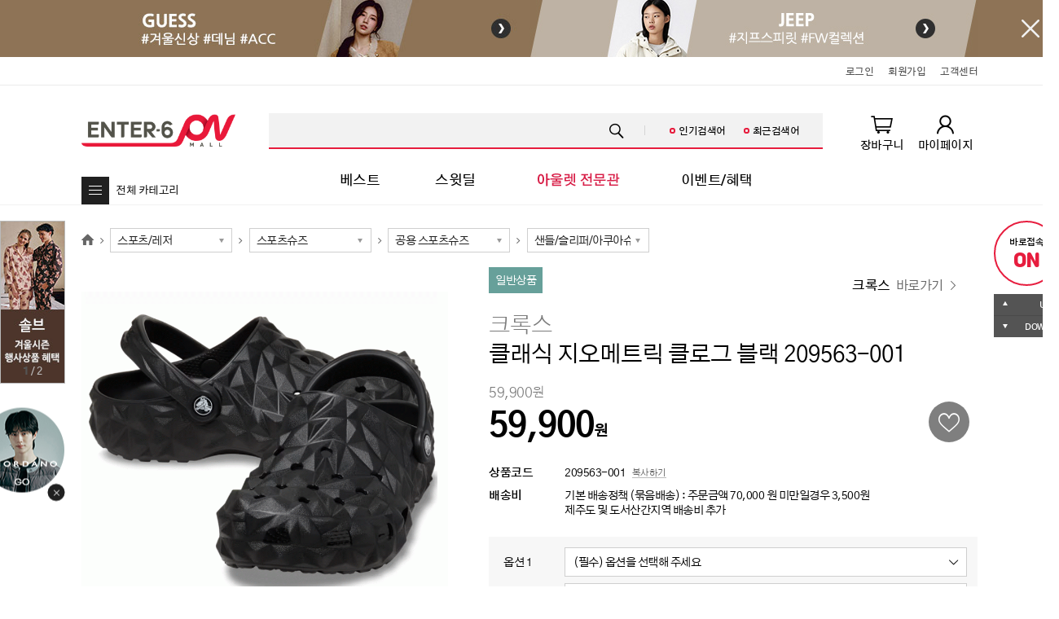

--- FILE ---
content_type: text/html; charset=UTF-8
request_url: https://enter6.co.kr/product/detail/6987744
body_size: 199406
content:
<!DOCTYPE html>
<html lang="ko"  class="__topbanner-show" >
    <head>
        
        <meta charset="utf-8">
		<link rel="canonical" href="http://www.enter6.co.kr">
		<!-- <meta name="viewport" content="width=device-width, initial-scale=1, maximum-scale=1, minimum-scale=1, user-scalable=no"> -->
        <meta http-equiv="X-UA-Compatible" content="IE=edge">
        <meta name="format-detection" content="telephone=no, address=no, email=no">
        <meta name="apple-mobile-web-app-status-bar-style" content="black">
        <meta name="apple-mobile-web-app-capable" content="yes">
        <meta name="mobile-web-app-capable" content="yes">
        <meta name="_token" content="sbnWeLIVCvjBbU3stBgS8LfGTANOFbezOF3KoDlN">
        <meta name="keywords" content="엔터식스 패션&amp;라이프스타일몰. 브랜드 패션. 스트리트. 디자이너. 라이프스타일">
        <meta name="description" content="엔터식스 패션&amp;라이프스타일몰. 브랜드 패션. 스트리트. 디자이너. 라이프스타일">
                
        <meta property="og:title" content="[크록스] 클래식 지오메트릭 클로그 블랙 209563-001">
        <meta property="og:description" content="">
        <meta property="og:image" content="https://image.enter6.co.kr/data/entersix_data/images/product/00/06/98/77/44/b_0006987744.gif">
        <meta property="og:url" content="https://enter6.co.kr/product/detail/6987744?_url=%2Fproduct%2Fdetail%2F6987744">
        <meta property="og:site_name" content="">
        <meta property="og:add[regular_price]" content="79900">
        <meta property="og:add[discount_price]" content="59900">
        <meta property="og:add[discount_rate]" content="25">
        
        
        
        <title>엔터식스몰 - 패션 &amp; 라이프스타일몰</title>
        <!-- <link rel="shortcut icon" href="//enter6.co.kr/data/entersix_data/images/favicon.ico" type="image/x-icon" /> -->
        <!-- <link rel="icon" href="//enter6.co.kr/data/entersix_data/images/favicon.ico" type="image/x-icon" /> -->
		<link rel="icon" href="/favicon.ico" type="image/x-icon" />

        <!-- 라이브러리 css -->
        <link rel="stylesheet" href="/pc/css/app-pc-lib.css?id=9e932a073a6ebcb8670b">
        <link rel="stylesheet" href="/pc/css/app-pc.css?id=ab03b721a4d8f05b71b5">
        <link class="link_font" rel="stylesheet" href="/pc/css/fonts.css?id=9d9384af70c9a69fbb01">


        <!-- 페이지 css -->
                <script src="/pc/js/app-pc-lib.js?id=5b7fb197866175bd870d"></script>
        <script src="/js/pc/common/et-common-script.js"></script>

        <script crossorigin="anonymous" src="https://polyfill.io/v3/polyfill.min.js?features=default%2CNumber.parseInt"></script>
        <script src="/js/common/common_script.js"></script>

                    <script src="/pc/js/app-pc.min.js?id=0e284023c9e435af4982"></script>
                
        <!-- KAKAO JS SDK 활성화 -->
    
    <script src="//developers.kakao.com/sdk/js/kakao.min.js"></script>
    <script type='text/javascript'>
        var mobileDomain = 'https://m.enter6.co.kr';
        var kakaoRestAPIKey = 'ed8744d4547ec5fa6eb92312df942939';
        var kakaoRedirectPath = '/auth/social/kakao/callback';
        var facebookRestAPIKey = '153135032118966';
        var facebookRedirectPath = '/auth/social/facebook/callback';
        var paycoRestAPIKey = '3RDwygLgtRbtUOm1hKeA';
        var paycoRedirectPath = '/auth/social/payco/callback';
        var naverRestAPIKey = 'r7foE45hJfMc05WM9n3F';
        var naverRedirectPath = '/auth/social/naver/callback';
    </script>
    <script type='text/javascript'>
      //<![CDATA[
        // 사용할 앱의 JavaScript 키를 설정해 주세요.
                Kakao.init('cfd4decb1e8d0513607def7581724a4b');
              //]]>
    </script>

    <!-- FACEBOOK JS SDK 활성화 -->
    <script>
        window.fbAsyncInit = function() {
            FB.init({
                appId            : '153135032118966',
                autoLogAppEvents : true,
                xfbml            : true,
                version          : 'v3.3'
            });
        };
    </script>
    <script async defer src="https://connect.facebook.net/en_US/sdk.js"></script>

    <!-- NaverPay JS SDK 활성화 -->
    <script type="text/javascript" src="https://pay.naver.com/customer/js/naverPayButton.js" charset="UTF-8"></script>
    </head>
    <body>
        <div id="mm_app" class="mm_app">
            <nav class="mm_skip">
                <ul>
                    <li><a href="#mm_body" data-href="anchor">본문바로가기</a></li>
                </ul>
            </nav>


            <!-- 최상단배너 -->
            <div class="mm_topbanner">
            <!--
                (D) 배너가 등록되어 있고, "IS_TOPBANNER_HIDE" 쿠키가 없으면 서버에서 html 요소에 "__topbanner-show" 클래스를 추가합니다.
                왼쪽 배너는 i 요소에 백그라운드로, 오른쪽 배너는 img 요소로 등록합니다.
                왼쪽 배너는 하나만 독립적으로 사용할 수 있습니다.(독립적으로 사용할 경우 배너 내용을 중앙에 맞게 디자인 필요)
                오른쪽 배너는 왼쪽 배너가 있을 때만 세트로 노출하고, 없으면 li 요소를 삭제합니다.
            -->
                <i class="mm_preload image_banner" data-preload="{ '_src': 'https://image.enter6.co.kr/data/entersix_data/upload/display_banner/372/1763972633960.jpg' }"></i>
                <div class="mm_inner">
                    <ul class="mm_box-flex __flex_equal__">
                        <li>
                            <a href="/brand/303" target="_self" data-href="{ '_type': 'link' }">
                                <span class="mm_ir-blind">좌측</span>
                            </a>
                        </li>
                                                <li>
                            <a href="/brand/423" target="_self" data-href="{ '_type': 'link' }">
                                <i class="image_banner">
                                    <img class="mm_preload" src="[data-uri]" data-preload="{ '_src': 'https://image.enter6.co.kr/data/entersix_data/upload/display_banner/282/1763972642990.jpg' }" alt="JEEP">
                                </i>
                            </a>
                        </li>
                                            </ul>
                </div>
                <button type="button" class="btn_topbanner-close" onclick="topbannerHide();"><i class="mco_close"></i><span class="mm_ir-blind">배너 숨기기</span></button>
            <script>
                function topbannerHide() {

                    mm.cookie.set('IS_TOPBANNER_HIDE', true, 1, true);// 1일 자정 리셋

                    TweenMax.to('.mm_app', mm.times._fast, { 'padding-top': 0, ease: Sine.easeOut });
                    TweenMax.to('.mm_topbanner', mm.times._fast, { 'height': 0, ease: Sine.easeOut,
                        onComplete: function() {

                            $('html').removeClass('__topbanner-show');
                            $('.mm_topbanner').remove();

                        }
                    });
                }
            </script>
        </div>
                <!--// 최상단배너 -->

            <!-- 화면 -->
            <div class="mm_view">
                <!-- 헤더 -->
                <div class="mm_header">
                    <div class="mm_header-top">
                        <div class="mm_inner mm_container">
    <div class="mm_box-rside">
        <ul>
            
            
            
                            <li><a href="/auth/login" data-href="{ '_type': 'link' }"><span>로그인</span></a></li>
                <li><a href="https://enter6.co.kr/auth/regist/certificate" data-href="{ '_type': 'link' }"><span>회원가입</span></a></li>
                <li><a href="https://enter6.co.kr/help" data-href="{ '_type': 'link' }"><span>고객센터</span></a></li>
                    </ul>





















    </div>
</div>
                    </div>
                    <div class="mm_inner">
                        <h1><a href="/" data-href="{ '_type': 'link' }"><span class="mm_ir-blind">enter6</span></a></h1>
                        <!-- 헤더 검색 -->
                        <form id="frm" method="GET" action="/search_keyword">
    <input type="hidden" name="_token" value="sbnWeLIVCvjBbU3stBgS8LfGTANOFbezOF3KoDlN">
    <input type="hidden" name="keyword"/>
</form>
<div class="mm_header-search">
    <a href="#mm_search" class="btn_search">
        <span class="mm_ir-blind">검색하기</span>
        <ul>
            <li><span>인기검색어</span></li>
            <li><span>최근검색어</span></li>
        </ul>
    </a>
    <!-- (D) 키워드배너는 돋보기를 클릭할 때만 링크가 이동됩니다. -->
    <div class="mm_header-search-keyword">
                    <a href="#" data-href="{ '_type': 'link' }" style="z-index:auto"><i class="mco_search"></i><span class="mm_ir-blind">바로가기</span></a>
            </div>

    <!-- 전체 검색영역 -->
    <div id="mm_search" class="mm_search">
        <div class="mm_inner">
            <div class="mm_search-form">
                <div class="mm_form-text">
                    <button type="button" class="btn_text-clear"><i class="mco_form-clear"></i><span class="mm_ir-blind">지우기</span></button>
                    <label>
                        <input type="text" id="dev_search-keyword" class="textfield"><i class="bg_text"></i>
                        <span class="text_placeholder mm_ir-blind">검색어</span>
                    </label>
                </div>
                <button type="button" class="btn_submit" onclick="search()"><i class="mco_search"></i><span class="mm_ir-blind">검색하기</span></button>
            </div>

            <!-- 검색자동완성 -->
            <div class="mm_search-autocomplete">
                <!-- (D) 최대 10개까지 노출합니다. -->
                <div class="mm_search-autocomplete-list" id="search_autocomplete_list">
                </div>

                <section class="mm_search-autocomplete-category" id="search_autocomplete_category">
                </section>

                <section class="mm_search-autocomplete-brand" id="search_autocomplete_brand">
                </section>
            </div>
            <!--// 검색자동완성 -->

            <!-- 검색어목록 -->
            <div class="mm_search-list">
                <div class="mm_search-list-inner">
                    <section>
                        <h6><span>인기 검색어</span></h6>
                        <ol id="hot_keywords">
                        </ol>
                    </section>

                    <section id="recent_keywords">
                    </section>
                </div>
            </div>
            <!--// 검색어목록 -->

            <div class="mm_search-menu">
                <ul>
                    <li><a href="https://enter6.co.kr/help" data-href="{ '_type': 'link' }"><i class="mco_cs"></i><span>고객센터</span><i class="mco_link __mco_sm__"></i></a></li>
                    <li><a href="https://enter6.co.kr/mypage/index" data-href="{ '_type': 'link' }"><i class="mco_mypage"></i><span>마이페이지</span><i class="mco_link __mco_sm__"></i></a></li>
                    <li><a href="https://enter6.co.kr/mypage/shoppinginfo/ordered" data-href="{ '_type': 'link' }"><i class="mco_order"></i><span>주문/배송조회</span><i class="mco_link __mco_sm__"></i></a></li>
                    <li><a href="https://enter6.co.kr/mypage/ordered/cancel/apply" data-href="{ '_type': 'link' }"><i class="mco_return"></i><span>취소/반품/교환</span><i class="mco_link __mco_sm__"></i></a></li>
                    <li><a href="https://enter6.co.kr/help/qna" data-href="{ '_type': 'link' }"><i class="mco_inquiry"></i><span>1:1 문의하기</span><i class="mco_link __mco_sm__"></i></a></li>
                </ul>
            </div>

            <button type="button" class="btn_search-close"><i class="mco_close"></i><span class="mm_ir-blind">검색창 닫기</span></button>
        </div>
    </div>
    <!--// 전체 검색영역 -->
</div>

                        <!--// 헤더 검색 -->

                        <!-- gnb -->
                        <nav class="mm_gnb">
    <div class="mm_gnb-inner">
        <ul>
            
            
            <li><a href="https://enter6.co.kr/product/best" data-href="{ '_type': 'link' }"><span>베스트</span></a></li>

            <li><a href="https://enter6.co.kr/product/deal" data-href="{ '_type': 'link' }"><span>스윗딜</span></a></li>
            <li><a href="https://www.enter6.co.kr/store/1795" data-href="{ '_type': 'link' }"><img src="https://image.enter6.co.kr/data/entersix_data/images/gnb/gnb_menu_outlet.png" style="border:0;"></a></li>
            
            <li><a href="https://enter6.co.kr/event/event" data-href="{ '_type': 'link' }"><span>이벤트/혜택</span></a></li>
        </ul>
    </div>
</nav>                        <!--// gnb -->

                        <div class="mm_header-quick">
    <ul>
        <li>
            <a href="https://enter6.co.kr/cart/list" data-href="{ '_type': 'link' }">
                <i class="mco_cart">
                                            <strong id="cart_count" class="text_badge" style="display: none"></strong>
                                    </i>
                <span>장바구니</span>
            </a>
        </li>
        <li>
            
        
                <a href="https://enter6.co.kr/mypage/index" data-href="{ '_type': 'link' }">
                    <i class="mco_mypage"></i>
                    <span>마이페이지</span>
                </a>
            
        </li>
    </ul>
</div>
                        <div class="mm_dropdown mm_catemenu">
    <button type="button" class="btn_dropdown btn_catemenu-toggle" title="펼쳐보기"><i class="ico_menu"></i><span>전체 카테고리</span></button>
    <div class="mm_dropdown-item mm_catemenu-item">
        <nav class="mm_dropdown-item-inner">
            <ul class="mm_box-flex __flex_equal__">
                                    <li>
                        <h6>
                            <a href="https://enter6.co.kr/product/category/001000000000000" data-href="{ '_type': 'link' }">
                                <i class="mm_ico-category __ico_woman__"></i>
                                <span>여성패션</span>
                            </a>
                        </h6>
                                                    <ul>
                                                                    <li><a href="https://enter6.co.kr/product/category/001003000000000" data-href="{ '_type': 'link' }"><span>티셔츠</span></a></li>
                                                                    <li><a href="https://enter6.co.kr/product/category/001004000000000" data-href="{ '_type': 'link' }"><span>블라우스/셔츠</span></a></li>
                                                                    <li><a href="https://enter6.co.kr/product/category/001008000000000" data-href="{ '_type': 'link' }"><span>팬츠</span></a></li>
                                                                    <li><a href="https://enter6.co.kr/product/category/001009000000000" data-href="{ '_type': 'link' }"><span>스커트</span></a></li>
                                                                    <li><a href="https://enter6.co.kr/product/category/001001000000000" data-href="{ '_type': 'link' }"><span>원피스</span></a></li>
                                                                    <li><a href="https://enter6.co.kr/product/category/001002000000000" data-href="{ '_type': 'link' }"><span>니트/가디건</span></a></li>
                                                                    <li><a href="https://enter6.co.kr/product/category/001005000000000" data-href="{ '_type': 'link' }"><span>재킷</span></a></li>
                                                                    <li><a href="https://enter6.co.kr/product/category/001006000000000" data-href="{ '_type': 'link' }"><span>점퍼</span></a></li>
                                                                    <li><a href="https://enter6.co.kr/product/category/001007000000000" data-href="{ '_type': 'link' }"><span>코트</span></a></li>
                                                                    <li><a href="https://enter6.co.kr/product/category/001010000000000" data-href="{ '_type': 'link' }"><span>베스트/조끼</span></a></li>
                                                            </ul>
                                            </li>
                                    <li>
                        <h6>
                            <a href="https://enter6.co.kr/product/category/002000000000000" data-href="{ '_type': 'link' }">
                                <i class="mm_ico-category __ico_man__"></i>
                                <span>남성패션</span>
                            </a>
                        </h6>
                                                    <ul>
                                                                    <li><a href="https://enter6.co.kr/product/category/002001000000000" data-href="{ '_type': 'link' }"><span>티셔츠</span></a></li>
                                                                    <li><a href="https://enter6.co.kr/product/category/002002000000000" data-href="{ '_type': 'link' }"><span>셔츠/남방</span></a></li>
                                                                    <li><a href="https://enter6.co.kr/product/category/002004000000000" data-href="{ '_type': 'link' }"><span>팬츠</span></a></li>
                                                                    <li><a href="https://enter6.co.kr/product/category/002005000000000" data-href="{ '_type': 'link' }"><span>정장</span></a></li>
                                                                    <li><a href="https://enter6.co.kr/product/category/002003000000000" data-href="{ '_type': 'link' }"><span>니트/가디건/베스트</span></a></li>
                                                                    <li><a href="https://enter6.co.kr/product/category/002006000000000" data-href="{ '_type': 'link' }"><span>재킷</span></a></li>
                                                                    <li><a href="https://enter6.co.kr/product/category/002007000000000" data-href="{ '_type': 'link' }"><span>점퍼</span></a></li>
                                                                    <li><a href="https://enter6.co.kr/product/category/002008000000000" data-href="{ '_type': 'link' }"><span>코트</span></a></li>
                                                            </ul>
                                            </li>
                                    <li>
                        <h6>
                            <a href="https://enter6.co.kr/product/category/003000000000000" data-href="{ '_type': 'link' }">
                                <i class="mm_ico-category __ico_unisex__"></i>
                                <span>유니섹스/진 캐주얼</span>
                            </a>
                        </h6>
                                                    <ul>
                                                                    <li><a href="https://enter6.co.kr/product/category/003001000000000" data-href="{ '_type': 'link' }"><span>티셔츠</span></a></li>
                                                                    <li><a href="https://enter6.co.kr/product/category/003002000000000" data-href="{ '_type': 'link' }"><span>셔츠</span></a></li>
                                                                    <li><a href="https://enter6.co.kr/product/category/003010000000000" data-href="{ '_type': 'link' }"><span>원피스/스커트</span></a></li>
                                                                    <li><a href="https://enter6.co.kr/product/category/003003000000000" data-href="{ '_type': 'link' }"><span>팬츠</span></a></li>
                                                                    <li><a href="https://enter6.co.kr/product/category/003004000000000" data-href="{ '_type': 'link' }"><span>데님팬츠</span></a></li>
                                                                    <li><a href="https://enter6.co.kr/product/category/003005000000000" data-href="{ '_type': 'link' }"><span>니트/가디건</span></a></li>
                                                                    <li><a href="https://enter6.co.kr/product/category/003006000000000" data-href="{ '_type': 'link' }"><span>베스트/조끼</span></a></li>
                                                                    <li><a href="https://enter6.co.kr/product/category/003007000000000" data-href="{ '_type': 'link' }"><span>재킷</span></a></li>
                                                                    <li><a href="https://enter6.co.kr/product/category/003008000000000" data-href="{ '_type': 'link' }"><span>점퍼</span></a></li>
                                                                    <li><a href="https://enter6.co.kr/product/category/003009000000000" data-href="{ '_type': 'link' }"><span>코트</span></a></li>
                                                            </ul>
                                            </li>
                                    <li>
                        <h6>
                            <a href="https://enter6.co.kr/product/category/004000000000000" data-href="{ '_type': 'link' }">
                                <i class="mm_ico-category __ico_leisure__"></i>
                                <span>스포츠/레저</span>
                            </a>
                        </h6>
                                                    <ul>
                                                                    <li><a href="https://enter6.co.kr/product/category/004001000000000" data-href="{ '_type': 'link' }"><span>스포츠의류</span></a></li>
                                                                    <li><a href="https://enter6.co.kr/product/category/004002000000000" data-href="{ '_type': 'link' }"><span>스포츠슈즈</span></a></li>
                                                                    <li><a href="https://enter6.co.kr/product/category/004003000000000" data-href="{ '_type': 'link' }"><span>스포츠가방/잡화</span></a></li>
                                                                    <li><a href="https://enter6.co.kr/product/category/004004000000000" data-href="{ '_type': 'link' }"><span>아웃도어</span></a></li>
                                                                    <li><a href="https://enter6.co.kr/product/category/004005000000000" data-href="{ '_type': 'link' }"><span>캠핑</span></a></li>
                                                                    <li><a href="https://enter6.co.kr/product/category/004006000000000" data-href="{ '_type': 'link' }"><span>골프의류/용품</span></a></li>
                                                            </ul>
                                            </li>
                                    <li>
                        <h6>
                            <a href="https://enter6.co.kr/product/category/005000000000000" data-href="{ '_type': 'link' }">
                                <i class="mm_ico-category __ico_underware__"></i>
                                <span>언더웨어</span>
                            </a>
                        </h6>
                                                    <ul>
                                                                    <li><a href="https://enter6.co.kr/product/category/005001000000000" data-href="{ '_type': 'link' }"><span>여성언더웨어</span></a></li>
                                                                    <li><a href="https://enter6.co.kr/product/category/005002000000000" data-href="{ '_type': 'link' }"><span>남성언더웨어</span></a></li>
                                                                    <li><a href="https://enter6.co.kr/product/category/005003000000000" data-href="{ '_type': 'link' }"><span>커플언더웨어</span></a></li>
                                                                    <li><a href="https://enter6.co.kr/product/category/005004000000000" data-href="{ '_type': 'link' }"><span>내의</span></a></li>
                                                            </ul>
                                            </li>
                                    <li>
                        <h6>
                            <a href="https://enter6.co.kr/product/category/006000000000000" data-href="{ '_type': 'link' }">
                                <i class="mm_ico-category __ico_kids__"></i>
                                <span>키즈</span>
                            </a>
                        </h6>
                                                    <ul>
                                                                    <li><a href="https://enter6.co.kr/product/category/006001000000000" data-href="{ '_type': 'link' }"><span>신생아의류</span></a></li>
                                                                    <li><a href="https://enter6.co.kr/product/category/006002000000000" data-href="{ '_type': 'link' }"><span>유아의류</span></a></li>
                                                                    <li><a href="https://enter6.co.kr/product/category/006003000000000" data-href="{ '_type': 'link' }"><span>아동의류</span></a></li>
                                                            </ul>
                                            </li>
                                    <li>
                        <h6>
                            <a href="https://enter6.co.kr/product/category/007000000000000" data-href="{ '_type': 'link' }">
                                <i class="mm_ico-category __ico_style__"></i>
                                <span>잡화/명품/뷰티</span>
                            </a>
                        </h6>
                                                    <ul>
                                                                    <li><a href="https://enter6.co.kr/product/category/007001000000000" data-href="{ '_type': 'link' }"><span>패션슈즈</span></a></li>
                                                                    <li><a href="https://enter6.co.kr/product/category/007002000000000" data-href="{ '_type': 'link' }"><span>핸드백/잡화</span></a></li>
                                                                    <li><a href="https://enter6.co.kr/product/category/007003000000000" data-href="{ '_type': 'link' }"><span>기타액세서리</span></a></li>
                                                                    <li><a href="https://enter6.co.kr/product/category/007004000000000" data-href="{ '_type': 'link' }"><span>뷰티</span></a></li>
                                                                    <li><a href="https://enter6.co.kr/product/category/007005000000000" data-href="{ '_type': 'link' }"><span>해외명품</span></a></li>
                                                                    <li><a href="https://enter6.co.kr/product/category/007006000000000" data-href="{ '_type': 'link' }"><span>귀금속</span></a></li>
                                                            </ul>
                                            </li>
                                    <li>
                        <h6>
                            <a href="https://enter6.co.kr/product/category/008000000000000" data-href="{ '_type': 'link' }">
                                <i class="mm_ico-category __ico_life__"></i>
                                <span>라이프스타일</span>
                            </a>
                        </h6>
                                                    <ul>
                                                                    <li><a href="https://enter6.co.kr/product/category/008001000000000" data-href="{ '_type': 'link' }"><span>홈데코</span></a></li>
                                                                    <li><a href="https://enter6.co.kr/product/category/008002000000000" data-href="{ '_type': 'link' }"><span>주방/욕실</span></a></li>
                                                                    <li><a href="https://enter6.co.kr/product/category/008003000000000" data-href="{ '_type': 'link' }"><span>가전/가구</span></a></li>
                                                                    <li><a href="https://enter6.co.kr/product/category/008004000000000" data-href="{ '_type': 'link' }"><span>문구/생활잡화</span></a></li>
                                                                    <li><a href="https://enter6.co.kr/product/category/008005000000000" data-href="{ '_type': 'link' }"><span>취미</span></a></li>
                                                                    <li><a href="https://enter6.co.kr/product/category/008006000000000" data-href="{ '_type': 'link' }"><span>푸드</span></a></li>
                                                            </ul>
                                            </li>
                            </ul>
        </nav>
    </div>
</div>
                    </div>
                </div>
                <!--// 헤더 -->

                <!-- 내용 -->
                <div id="mm_body" class="mm_page">
                    <!-- 사이드요소 -->
                    <div class="mm_sidebar">
                        <div class="mm_inner">
                            <div class="mm_sidebar-lside">
        <!-- 사이드 슬라이드배너 -->
    <div class="mm_sidebar-banner">
        <div class="mm_swiper">
            <div class="mm_swiper-inner">
                <ul class="swiper-wrapper">
                                            <li class="swiper-slide">
                            <a href="/brand/1726" target="_self" data-href="{ '_type': 'link' }">
                                <i class="image_banner">
                                    <img class="mm_preload" src="[data-uri]" data-preload="{ '_src': 'https://image.enter6.co.kr/data/entersix_data/upload/display_banner/346/1763972657692.jpg' }" alt="구름배너1">
                                </i>
                            </a>
                        </li>
                                            <li class="swiper-slide">
                            <a href="/brand/293" target="_self" data-href="{ '_type': 'link' }">
                                <i class="image_banner">
                                    <img class="mm_preload" src="[data-uri]" data-preload="{ '_src': 'https://image.enter6.co.kr/data/entersix_data/upload/display_banner/348/1763972663894.jpg' }" alt="구름배너2">
                                </i>
                            </a>
                        </li>
                                    </ul>
            </div>
            <div class="swiper-count"></div>
        </div>
    </div>
    <!--// 사이드 슬라이드배너 -->
    
        <!-- 사이드 둥둥배너 -->
    <div class="mm_sidebar-floating">
        <a href="/brand/302" target="_self" data-href="{ '_type': 'link' }">
            <i class="image_banner">
                <img class="mm_preload" src="[data-uri]" data-preload="{ '_src': 'https://image.enter6.co.kr/data/entersix_data/upload/display_banner/350/1763972674912.png' }" alt="둥둥 축소"></i>
            <i class="image_expand">
                <img class="mm_preload" src="[data-uri]" data-preload="{ '_src': 'https://image.enter6.co.kr/data/entersix_data/upload/display_banner/350/1763972674160.png' }" alt="둥둥 축소"></i>
        </a>
        <button type="button" class="btn_hide"><i class="mco_close"></i><span class="mm_ir-blind">배너 숨기기</span></button>
    </div>
    <!--// 사이드 둥둥배너 -->
    </div>
                            <div class="mm_sidebar-rside">
    <!-- 사이드 바로온 -->
            <div class="mm_sidebar-direct __direct-on"><a href="https://enter6.co.kr/directon" data-href="{ '_type': 'link' }"><span>바로접속</span><strong>ON</strong></a></div>
        <!--// 사이드 바로온 -->

    <!-- 사이드 최근본상품 -->
        <!--// 사이드 최근본상품 -->

    <a href="#mm_app" class="btn_anchor-top" data-href="{ '_type': 'anchor' }" title="페이지 처음으로 이동"><i class="mco_up __mco_face__"></i><span>UP</span></a>
    <a href="#mm_footer" class="btn_anchor-bottom" data-href="{ '_type': 'anchor' }" title="페이지 마지막으로 이동"><i class="mco_down __mco_face__"></i><span>DOWN</span></a>
</div>
                        </div>
                    </div>
                    <!--// 사이드요소 -->

                    <!-- 본문 -->
                    <div class="mm_page-content">
                        <!-- (D) 실제 내용을 추가하는 부분입니다. -->
                                                        
    <script>
        /**
         * @author    김기쁨
         * @brief      네이버페이 찜하기 메소드(PC-상품상세)
         * @date        190513
         */
        function addToNpayWishlist() {
            try {
                var params = {
                    _token : document.querySelector('meta[name="_token"]').content,
                    pid: '6987744',
                    pname: '클래식 지오메트릭 클로그 블랙 209563-001',
                };

                mm.ajax.load('/product/npay-wishlist-regist', {
                    configs: {
                        method: 'post',
                        data: params,
                        responseType: 'json',
                    },
                    onComplete:function (response) {
                        var popupOption = mm.is.mobile() ? '' : 'scrollbars=yes,width=400,height=267';
                        window.open(response.npayWishlistPageUrl, 'npayWishlistPopup', popupOption);
                    },
                    onError: function(err) {
                        mm.loading.hide();
                        throw new Error(err.response.data.message);
                    }
                });
            } catch (error) {
                mm.bom.alert('오류가 발생했습니다. 같은 문제가 지속되면 관리자에게 문의해주세요.');
            }
        }

        /**
         * @author    김기쁨
         * @brief      네이버페이로 구매하기 메소드(PC-상품상세)
         * @date        190503
         */
        function buyWithNpay() {
            try {
                if($(".m--option-selected li").length <= 0) {
                    mm.bom.alert('옵션을 선택해 주세요.');
                    return;
                }

                var selectedOptionsBoxes = document.querySelectorAll('.m-prodetail-head-option .m--option-selected [data-price]');
                var params = {
                    _token : document.querySelector('meta[name="_token"]').content,
                    items: [],
                    requestedPageUrl: location.href,
                };

                for (var index = 0; index < selectedOptionsBoxes.length; index++) {
                    var option = selectedOptionsBoxes[index];
                    params.items.push({
                        pid: '6987744',
                        pname: '클래식 지오메트릭 클로그 블랙 209563-001',
                        price: option.getAttribute('data-price'),
                        count: option.querySelector('.product_cnt').value,
                        option_id: option.getAttribute('data-results'),
                        option_text: option.querySelector('.text_selected').innerText,
                    });
                }
                //

                mm.ajax.load('/order/npay-order-regist', {
                    configs: {
                        method: 'post',
                        data: params,
                        responseType: 'json',
                    },
                    onComplete:function (response) {
                        window.open(response.npayOrderPageUrl);
                    },
                    onError: function(err) {
                        mm.loading.hide();
                        throw new Error(err.response.data.message);
                    }
                });
            } catch (error) {
                mm.bom.alert('오류가 발생했습니다. 같은 문제가 지속되면 관리자에게 문의해주세요.');
            }
        }
    </script>
    <div class="mm_inner">
        
        <div class="mm_breadcrumb">
            <ol>
                <li><a href="/" data-href="{ '_type': 'link' }"><i class="mco_home"></i><span class="mm_ir-blind">홈</span></a></li>
                                <li>
                    <i class="mco_next"></i>
                    <div class="mm_form-select __select_sm__">
                        <label>
                            <select class="select-product-category">
                                                                <option value="001" >여성패션</option>
                                                                <option value="002" >남성패션</option>
                                                                <option value="003" >유니섹스/진 캐주얼</option>
                                                                <option value="004" selected>스포츠/레저</option>
                                                                <option value="005" >언더웨어</option>
                                                                <option value="006" >키즈</option>
                                                                <option value="007" >잡화/명품/뷰티</option>
                                                                <option value="008" >라이프스타일</option>
                                                            </select>
                            <i class="mco_form-select __mco_sm__"></i>
                        </label>
                    </div>
                </li>
                                <li>
                    <i class="mco_next"></i>
                    <div class="mm_form-select __select_sm__">
                        <label>
                            <select class="select-product-category">
                                                                <option value="004001" >스포츠의류</option>
                                                                <option value="004002" selected>스포츠슈즈</option>
                                                                <option value="004003" >스포츠가방/잡화</option>
                                                                <option value="004004" >아웃도어</option>
                                                                <option value="004005" >캠핑</option>
                                                                <option value="004006" >골프의류/용품</option>
                                                            </select>
                            <i class="mco_form-select __mco_sm__"></i>
                        </label>
                    </div>
                </li>
                                <li>
                    <i class="mco_next"></i>
                    <div class="mm_form-select __select_sm__">
                        <label>
                            <select class="select-product-category">
                                                                <option value="004002004" selected>공용 스포츠슈즈</option>
                                                                <option value="004002001" >남성스포츠슈즈</option>
                                                                <option value="004002002" >여성스포츠슈즈</option>
                                                                <option value="004002003" >아동스포츠슈즈</option>
                                                            </select>
                            <i class="mco_form-select __mco_sm__"></i>
                        </label>
                    </div>
                </li>
                                <li>
                    <i class="mco_next"></i>
                    <div class="mm_form-select __select_sm__">
                        <label>
                            <select class="select-product-category">
                                                                <option value="004002004001" >운동화</option>
                                                                <option value="004002004002" >스니커즈/캔버스화</option>
                                                                <option value="004002004003" selected>샌들/슬리퍼/아쿠아슈즈</option>
                                                                <option value="004002004004" >방한화/부츠</option>
                                                                <option value="004002004005" >런닝화/워킹화</option>
                                                                <option value="004002004006" >기타 스포츠화</option>
                                                            </select>
                            <i class="mco_form-select __mco_sm__"></i>
                        </label>
                    </div>
                </li>
                            </ol>
        </div>

        <div class="m-prodetail-head">
            <i class="mm_preload mm_bg-contain image_product" data-preload="{ '_src': 'https://image.enter6.co.kr/data/entersix_data/images/product/00/06/98/77/44/b_0006987744.gif' }"></i>
            <section>
                
                <div class="mm_tag-list">
                    <span class="mm_tag __tag_lg_general__">일반상품</span>
                </div>
                
                <a href="https://enter6.co.kr/brand/293" class="btn_brandmall" data-href="{ '_type': 'link' }"><strong>크록스</strong><span>바로가기</span><i class="mco_link"></i></a>

                
                <h2>
                    <span class="text_brand">크록스</span>
                    <span class="text_product" data-pix="6987744">클래식 지오메트릭 클로그 블랙 209563-001</span>
                </h2>


                <div class="m-prodetail-head-price">

                   <!-- 2019.09.16 삭제 -->
                    <!--  -->


                    <!-- 할인이 있을 경우 -->
                     <!-- 할인이 없을 경우 -->

                        <!-- 즉시 할인 쿠폰이 있을 경우 -->
                                                <span>59,900</span><br>
                        <strong>59,900</strong>
                        
                    

                    
                     <div id="m-layer-discount" class="mm_layer m-layer-discount">
                            <div class="mm_layer-head">
                                <h5><span>할인 상세내역</span></h5>
                                <button type="button" class="btn_layer-close" onclick="mm.toggle.off('.btn_discount');"><i class="mco_close"></i><span class="mm_ir-blind">레이어 닫기</span></button>
                            </div>
                            <div class="mm_layer-content">
                                <table>
                                    <tbody>
                                        
                                        
                                                                                <tr>
                                            <th><span>심야쿠폰</span></th>
                                            <td>- <strong>0</strong></td>
                                        </tr>
                                        
                                                                            </tbody>
                                    <tfoot>
                                    <tr>
                                        <th><span>총 할인 금액</span></th>
                                        <td>-
                                            <strong>
                                                                                                0
                                            </strong>
                                        </td>
                                    </tr>
                                    </tfoot>
                                </table>
                                <div class="mm_attention">
                                    <ul>
                                        <li>최대 할인이 반영된 금액으로, 선택하신 상품이나 적용하는 쿠폰에 따라 가격 차이가 발생할 수 있습니다</li>
                                        <li>PC/모바일 접속에 따라 사용가능한 쿠폰 금액이 상이할 수 있습니다</li>
                                    </ul>
                                </div>
                            </div>
                        </div>
                    
                </div>

                
                <button type="button" id="wish_btn" class="mm_toggle mm_like " data-toggle="{ 'onOn': 'addWishProduct', 'onOnArgs': ['6987744'], 'onOff': 'deleteWishProduct' }" wish-idx=""><i class="mco_like"></i><span>찜하기</span></button>

                <!-- 회원 전용 쿠폰이 있을 경우 -->
                


                
                                <dl>
                    <dt>상품코드</dt>
                    <dd>
                        <span>209563-001</span>
                        <button type="button" class="btn_copy" onclick="mm.copy($(this).prev().text());mm.bom.alert('상품코드가 복사되었습니다.')"><span>복사하기</span></button>
                    </dd>
                </dl>
                
                
                
                
                
                                                        <dl>
                        <dt>배송비</dt>
                        <dd>기본 배송정책 (묶음배송) : 주문금액 70,000 원 미만일경우 3,500원 <br/>제주도 및 도서산간지역 배송비 추가</dd>
                    </dl>
                                    
                <div class="m-prodetail-head-option">

                    
                    

                                        <section class="m--option-item">
                        <h5><span>옵션 1</span></h5>
                        <div class="mm_dropdown" data-dropdown="{ '_isMotion': false }">
                            <button type="button" class="btn_dropdown"><span>(필수) 옵션을 선택해 주세요</span><i class="mco_dropdown __mco_lg__"></i></button>
                            <div class="mm_dropdown-item">
                                <div class="mm_dropdown-item-inner">
                                    <section>
                                        <h6><span>옵션 선택</span></h6>
                                        <div class="mm_check-list">
                                            <ul>
                                                <li>
                                                    <label class="mm_form-check">
                                                        <input type="checkbox" class="form_check_word" data-check="{ 'syncer': '.mm_syncer-search-select' }">
                                                        <b class="mm_box-block">
                                                            <i class="mco_form-check"></i>
                                                            <span class="text_label">옵션검색</span>
                                                        </b>
                                                    </label>
                                                </li>
                                                <li>
                                                    <label class="mm_form-check">
                                                        <input type="checkbox" class="form_check_soldout">
                                                        <b class="mm_box-block">
                                                            <i class="mco_form-check"></i>
                                                            <span class="text_label">품절제외</span>
                                                        </b>
                                                    </label>
                                                </li>
                                            </ul>
                                            <div class="mm_syncer-search-select">
                                                <div class="mm_form-text">
                                                    <button type="button" class="btn_text-clear"><i class="mco_form-clear"></i><span class="mm_ir-blind">지우기</span></button>
                                                    <label>
                                                        <input type="text" class="textfield form_text_word"><i class="bg_text"></i>
                                                        <span class="text_placeholder">찾으시는 옵션명을 검색하세요</span>
                                                    </label>
                                                </div>
                                            </div>
                                        </div>
                                        <div class="mm_scroller m--option-item-list" data-scrollbar>
                                            <!--
                                                (D) 페이지 접속 시 옵션 1, 2의 내용을 전부 넣어줍니다.
                                                a요소에 data-option="{ '_name': '이름', '_price': 42290, 'groups': ['옵션1', '옵션2'], '_isSoldout': false, results: {}  }" 속성을 추가합니다.
                                                _name 값은 .text_option 요소에 넣을 값으로 옵션 검색에서 사용됩니다.
                                                _price 값은 합계를 계산하기위해 사용됩니다.
                                                groups 값은 옵션을 선택했을 때 노출 할 다음 단계 옵션을 묶어주고, 최종 옵션을 선택할 때 노출할 결과 '옵션1/옵션2/옵션3'로 사용됩니다.
                                                _isSoldout 값이 true 일 때 품절상품의 a요소에 "__soldout" 클래스가 추가됩니다.
                                                results 값이 있으면 최종 옵션을 선택할 때 노출하는 옵션 영역에 'data-results' 속성을 추가하여 값을 전달합니다.
                                                results 는 마지막 옵션에만 넣어줍니다.
                                                옵션 2에는 data-optid="고유번호" 를 추가합니다.(상세설명 옵션선택 버튼 클릭 시 비교 값으로 사용)
                                            -->
                                                                                                                                        <ul>
                                                                                                                                                    <li>
                                                    <a href="javascript:void(0);"
                                                       data-optid ="6987744"
                                                       data-option="{
                                                            '_name': '선택01. 001 (블랙)',
                                                            '_price': '59900',
                                                            'groups': [ '선택01. 001 (블랙)' ],
                                                            '_isSoldout': false
                                                        }"
                                                                                                            >
                                                        <figure class="mm_box-flex">
                                                            <i class="mm_preload mm_bg-contain image_product"  data-preload="{ '_src': 'https://image.enter6.co.kr/data/entersix_data/images/product/00/06/98/77/44/b_0006987744.gif' }" ></i>
                                                            <figcaption class="mm_flex-equal">
                                                                <span class="text_option"></span>
                                                                <div class="mm_box-rside">
                                                                                                                                        <!-- <strong class="text_price">59,900</strong> -->
                                                                    <strong class="text_price">59,900</strong>
                                                                                                                                    </div>
                                                            </figcaption>
                                                        </figure>
                                                    </a>
                                                </li>
                                                                                            </ul>
                                                                                    </div>
                                    </section>
                                </div>
                            </div>
                        </div>
                    </section>
                    
                    
                                        <section class="m--option-item">
                        <h5><span>옵션 2</span></h5>
                        <div class="mm_dropdown" data-dropdown="{ '_isMotion': false }">
                            <button type="button" class="btn_dropdown"><span>(필수) 옵션을 선택해 주세요</span><i class="mco_dropdown __mco_lg__"></i></button>
                            <div class="mm_dropdown-item">
                                <div class="mm_dropdown-item-inner">
                                    <section>
                                        <h6><span>옵션 선택</span></h6>
                                        <div class="mm_check-list">
                                            <ul>
                                                <li>
                                                    <label class="mm_form-check">
                                                        <input type="checkbox" class="form_check_word" data-check="{ 'syncer': '.mm_syncer-search-option' }">
                                                        <b class="mm_box-block">
                                                            <i class="mco_form-check"></i>
                                                            <span class="text_label">옵션검색</span>
                                                        </b>
                                                    </label>
                                                </li>
                                                <li>
                                                    <label class="mm_form-check">
                                                        <input type="checkbox" class="form_check_soldout">
                                                        <b class="mm_box-block">
                                                            <i class="mco_form-check"></i>
                                                            <span class="text_label">품절제외</span>
                                                        </b>
                                                    </label>
                                                </li>
                                            </ul>
                                            <div class="mm_syncer-search-option">
                                                <div class="mm_form-text">
                                                    <button type="button" class="btn_text-clear"><i class="mco_form-clear"></i><span class="mm_ir-blind">지우기</span></button>
                                                    <label>
                                                        <input type="text" class="textfield form_text_word"><i class="bg_text"></i>
                                                        <span class="text_placeholder">찾으시는 옵션명을 검색하세요</span>
                                                    </label>
                                                </div>
                                            </div>
                                        </div>
                                        <div class="mm_scroller m--option-item-list" data-scrollbar>
                                                                                            
                                                                                                <ul>
                                                                                                                                                                                                                                                                                                                                                <li>
                                                                <a href="javascript:void(0);"
                                                                    data-pid="6987744"
                                                                    data-optid="39666704"
                                                                    data-option="{
                                                                        '_name': '옵션01. M4W6(230)',
                                                                        '_price': '59900',
                                                                        'groups': [ '선택01. 001 (블랙)', 'M4W6(230)' ],
                                                                        '_isSoldout': false,
                                                                        '_max': 1,
                                                                        'results': 39666704
                                                                    }"
                                                                                                                                    >
                                                                    <div class="mm_box-flex">
                                                                        <span class="text_option"></span>
                                                                                                                                                <span class="mm_text-primary">매진임박1개</span>
                                                                        <!-- <strong class="text_price">59,900</strong> -->
                                                                        <strong class="text_price">59,900</strong>
                                                                                                                                            </div>
                                                                </a>
                                                            </li>
                                                                                                                                                                                <li>
                                                                <a href="javascript:void(0);"
                                                                    data-pid="6987744"
                                                                    data-optid="39666706"
                                                                    data-option="{
                                                                        '_name': '옵션02. M5W7(240)',
                                                                        '_price': '59900',
                                                                        'groups': [ '선택01. 001 (블랙)', 'M5W7(240)' ],
                                                                        '_isSoldout': false,
                                                                        '_max': 2,
                                                                        'results': 39666706
                                                                    }"
                                                                                                                                    >
                                                                    <div class="mm_box-flex">
                                                                        <span class="text_option"></span>
                                                                                                                                                <span class="mm_text-primary">매진임박2개</span>
                                                                        <!-- <strong class="text_price">59,900</strong> -->
                                                                        <strong class="text_price">59,900</strong>
                                                                                                                                            </div>
                                                                </a>
                                                            </li>
                                                                                                                                                                                <li>
                                                                <a href="javascript:void(0);"
                                                                    data-pid="6987744"
                                                                    data-optid="39666708"
                                                                    data-option="{
                                                                        '_name': '옵션03. M6W8(250)',
                                                                        '_price': '59900',
                                                                        'groups': [ '선택01. 001 (블랙)', 'M6W8(250)' ],
                                                                        '_isSoldout': false,
                                                                        '_max': 2,
                                                                        'results': 39666708
                                                                    }"
                                                                                                                                    >
                                                                    <div class="mm_box-flex">
                                                                        <span class="text_option"></span>
                                                                                                                                                <span class="mm_text-primary">매진임박2개</span>
                                                                        <!-- <strong class="text_price">59,900</strong> -->
                                                                        <strong class="text_price">59,900</strong>
                                                                                                                                            </div>
                                                                </a>
                                                            </li>
                                                                                                                                                                                <li>
                                                                <a href="javascript:void(0);"
                                                                    data-pid="6987744"
                                                                    data-optid="39666710"
                                                                    data-option="{
                                                                        '_name': '옵션04. M7W9(260)',
                                                                        '_price': '59900',
                                                                        'groups': [ '선택01. 001 (블랙)', 'M7W9(260)' ],
                                                                        '_isSoldout': false,
                                                                        '_max': 1,
                                                                        'results': 39666710
                                                                    }"
                                                                                                                                    >
                                                                    <div class="mm_box-flex">
                                                                        <span class="text_option"></span>
                                                                                                                                                <span class="mm_text-primary">매진임박1개</span>
                                                                        <!-- <strong class="text_price">59,900</strong> -->
                                                                        <strong class="text_price">59,900</strong>
                                                                                                                                            </div>
                                                                </a>
                                                            </li>
                                                                                                                                                                                <li>
                                                                <a href="javascript:void(0);"
                                                                    data-pid="6987744"
                                                                    data-optid="39666712"
                                                                    data-option="{
                                                                        '_name': '옵션05. M8W10(265)',
                                                                        '_price': '59900',
                                                                        'groups': [ '선택01. 001 (블랙)', 'M8W10(265)' ],
                                                                        '_isSoldout': false,
                                                                        '_max': 2,
                                                                        'results': 39666712
                                                                    }"
                                                                                                                                    >
                                                                    <div class="mm_box-flex">
                                                                        <span class="text_option"></span>
                                                                                                                                                <span class="mm_text-primary">매진임박2개</span>
                                                                        <!-- <strong class="text_price">59,900</strong> -->
                                                                        <strong class="text_price">59,900</strong>
                                                                                                                                            </div>
                                                                </a>
                                                            </li>
                                                                                                                                                                                <li>
                                                                <a href="javascript:void(0);"
                                                                    data-pid="6987744"
                                                                    data-optid="39666714"
                                                                    data-option="{
                                                                        '_name': '옵션06. M9W11(270)',
                                                                        '_price': '59900',
                                                                        'groups': [ '선택01. 001 (블랙)', 'M9W11(270)' ],
                                                                        '_isSoldout': false,
                                                                        '_max': 2,
                                                                        'results': 39666714
                                                                    }"
                                                                                                                                    >
                                                                    <div class="mm_box-flex">
                                                                        <span class="text_option"></span>
                                                                                                                                                <span class="mm_text-primary">매진임박2개</span>
                                                                        <!-- <strong class="text_price">59,900</strong> -->
                                                                        <strong class="text_price">59,900</strong>
                                                                                                                                            </div>
                                                                </a>
                                                            </li>
                                                                                                                                                                                <li>
                                                                <a href="javascript:void(0);"
                                                                    data-pid="6987744"
                                                                    data-optid="39666716"
                                                                    data-option="{
                                                                        '_name': '옵션07. M10W12(280)',
                                                                        '_price': '59900',
                                                                        'groups': [ '선택01. 001 (블랙)', 'M10W12(280)' ],
                                                                        '_isSoldout': false,
                                                                        '_max': 2,
                                                                        'results': 39666716
                                                                    }"
                                                                                                                                    >
                                                                    <div class="mm_box-flex">
                                                                        <span class="text_option"></span>
                                                                                                                                                <span class="mm_text-primary">매진임박2개</span>
                                                                        <!-- <strong class="text_price">59,900</strong> -->
                                                                        <strong class="text_price">59,900</strong>
                                                                                                                                            </div>
                                                                </a>
                                                            </li>
                                                                                                                                                                                <li>
                                                                <a href="javascript:void(0);"
                                                                    data-pid="6987744"
                                                                    data-optid="39666718"
                                                                    data-option="{
                                                                        '_name': '옵션08. M11(290)',
                                                                        '_price': '59900',
                                                                        'groups': [ '선택01. 001 (블랙)', 'M11(290)' ],
                                                                        '_isSoldout': false,
                                                                        '_max': 2,
                                                                        'results': 39666718
                                                                    }"
                                                                                                                                    >
                                                                    <div class="mm_box-flex">
                                                                        <span class="text_option"></span>
                                                                                                                                                <span class="mm_text-primary">매진임박2개</span>
                                                                        <!-- <strong class="text_price">59,900</strong> -->
                                                                        <strong class="text_price">59,900</strong>
                                                                                                                                            </div>
                                                                </a>
                                                            </li>
                                                                                                                                                                                <li>
                                                                <a href="javascript:void(0);"
                                                                    data-pid="6987744"
                                                                    data-optid="39666720"
                                                                    data-option="{
                                                                        '_name': '옵션09. M12(300)',
                                                                        '_price': '59900',
                                                                        'groups': [ '선택01. 001 (블랙)', 'M12(300)' ],
                                                                        '_isSoldout': false,
                                                                        '_max': 0,
                                                                        'results': 39666720
                                                                    }"
                                                                                                                                        class = "__soldout"
                                                                                                                                    >
                                                                    <div class="mm_box-flex">
                                                                        <span class="text_option"></span>
                                                                                                                                                <strong class="text_soldout">품절</strong>
                                                                                                                                            </div>
                                                                </a>
                                                            </li>
                                                                                                                                                            </ul>
                                                                                                                                    </div>
                                    </section>
                                </div>
                            </div>
                        </div>
                    </section>
                                        
                    <div class="m--option-selected">
                        <!-- <ul>
                            <li>
                                <p class="text_selected">선택01. (013) 아이보리 / 사이즈 44</p>
                                <strong class="text_price">42,290</strong>
                                <div class="mm_stepper">
                                    <div class="mm_form-text">
                                        <label>
                                            <input type="text" class="textfield"><i class="bg_text"></i>
                                            <input type="text" class="textfield"><i class="bg_text"></i>
                                            <span class="text_placeholder mm_ir-blind">수량</span>
                                        </label>
                                    </div>
                                    <button type="button" class="btn_stepper-subtract"><i class="mco_subtract"></i><span class="mm_ir-blind">수량 빼기</span></button>
                                    <button type="button" class="btn_stepper-add"><i class="mco_add"></i><span class="mm_ir-blind">수량 더하기</span></button>
                                </div>
                                <button type="button" class="btn_remove"><i class="mco_remove"></i><span class="mm_ir-blind">선택 삭제</span></button>
                            </li>
                        </ul> -->
                    </div>
                </div>

                <dl class="m-prodetail-head-sum">
                    <dt>총 합계금액(수량)</dt>
                    <dd><strong class="mm_text-primary text_sumprice">0</strong><span>(<strong class="text_sumqty">0</strong>개)</span></dd>
                </dl>
                <div class="mm_btngroup">
                    <ul class="mm_box-flex __flex_equal__">
                        <li><button class="mm_btn __btn_2xl_line_primary__ btn_cart"><span>장바구니</span></button></li>
                        <li><a href="#" class="mm_btn __btn_2xl_primary__ btn_buy"><span>바로 구매하기</span></a></li>
                    </ul>

                    <!---->


































                </div>
            </section>
            
            <div class="m-prodetail-head-share">
                <ul>
                    <li><button type="button" onclick="shareTo('kakao')"><i class="mco_sns-kakaotalk"></i><span class="mm_ir-blind">카카오톡으로 공유하기</span></button></li>
                    <li><button type="button" onclick="shareTo('line')"><i class="mco_sns-line"></i><span class="mm_ir-blind">라인으로 공유하기</span></button></li>
                    <li><button type="button" onclick="mm.copy(location.href);mm.bom.alert('URL이 복사되었습니다.')"><i class="mco_sns-url"></i><span class="mm_ir-blind">URL 복사하기</span></button></li>
                </ul>
            </div>
        </div>

        <!-- 동일브랜드인기상품 -->
                    <section class="m-prodetail-popular">
    <h3 class="mm_heading"><span>동일브랜드 인기상품</span></h3>
    <!--
        (D) 찜한 상품의 .mm_like 버튼에 '__on' 클래스와 '선택됨' 타이틀을 추가합니다.
        .mm_like 버튼의 상태가 변경될 때 함수를 실행해야 할 경우 data-toggle 속성의 onOn(선택), onOff(해제)로 설정할 수 있습니다.
    -->
    <div class="mm_swiper">
        <div class="mm_swiper-inner">
            <ul class="swiper-wrapper">
                                <li class="swiper-slide">
                    <div class="mm_product-list">
                            <ul>
                <!--
                    (D) .mm_tag-list는 3개까지만 노출됩니다.
                    찜한 상품의 .mm_like 버튼에 '__on' 클래스와 '선택됨' 타이틀을 추가합니다.
                    .mm_like 버튼의 상태가 변경될 때 함수를 실행해야 할 경우 data-toggle 속성의 onOn(선택), onOff(해제)로 설정할 수 있습니다.
                -->
                
                					                    <li>
                        <div class="mm_product-item">
                            <a href="https://enter6.co.kr/product/detail/10867623" data-href="{ '_type': 'link' }">
                                <figure>
                                    <i class="mm_preload mm_bg-contain image_product" data-preload="{ '_src': 'https://image.enter6.co.kr/data/entersix_data/images/product/00/10/86/76/23/b_0010867623.gif' }"></i>
                                    <figcaption>
                                        <div class="mm_tag-list">
                                            <span class="mm_tag __tag_general__">일반상품</span><span class="mm_tag __tag_sale__">세일상품</span>
                                                                                            
                                                                                    </div>
                                        <span class="text_brand">크록스</span>
                                        <span class="text_product">클래식 아이스크림 선데이 클로그 211550,49-0WV(초크)</span>
                                        <span class="text_price">
                                                                                        <del>64,900</del>
                                                                                        <strong>61,660</strong>
                                        </span>
                                    </figcaption>
                                </figure>
                            </a>
                               <!-- 비 로그인 -->
                                <button type="button" class="mm_toggle mm_like" data-toggle="{ 'onOn': null, 'onOff': null }" onclick="javascript:loginAlarm();">
                                    <i class="mco_like"></i><span class="mm_ir-blind">찜하기</span>
                                </button>
                                                    </div>
                    </li>
                					                    <li>
                        <div class="mm_product-item">
                            <a href="https://enter6.co.kr/product/detail/10855151" data-href="{ '_type': 'link' }">
                                <figure>
                                    <i class="mm_preload mm_bg-contain image_product" data-preload="{ '_src': 'https://image.enter6.co.kr/data/entersix_data/images/product/00/10/85/51/51/b_0010855151.gif' }"></i>
                                    <figcaption>
                                        <div class="mm_tag-list">
                                            <span class="mm_tag __tag_general__">일반상품</span><span class="mm_tag __tag_sale__">세일상품</span>
                                                                                            
                                                                                    </div>
                                        <span class="text_brand">크록스</span>
                                        <span class="text_product">키즈 바야밴드 207018</span>
                                        <span class="text_price">
                                                                                        <del>44,900</del>
                                                                                        <strong>42,660</strong>
                                        </span>
                                    </figcaption>
                                </figure>
                            </a>
                               <!-- 비 로그인 -->
                                <button type="button" class="mm_toggle mm_like" data-toggle="{ 'onOn': null, 'onOff': null }" onclick="javascript:loginAlarm();">
                                    <i class="mco_like"></i><span class="mm_ir-blind">찜하기</span>
                                </button>
                                                    </div>
                    </li>
                					                    <li>
                        <div class="mm_product-item">
                            <a href="https://enter6.co.kr/product/detail/6764174" data-href="{ '_type': 'link' }">
                                <figure>
                                    <i class="mm_preload mm_bg-contain image_product" data-preload="{ '_src': 'https://image.enter6.co.kr/data/entersix_data/images/product/00/06/76/41/74/b_0006764174.gif' }"></i>
                                    <figcaption>
                                        <div class="mm_tag-list">
                                            <span class="mm_tag __tag_general__">일반상품</span>
                                                                                            
                                                                                    </div>
                                        <span class="text_brand">크록스</span>
                                        <span class="text_product">크록스 겟어웨이 플랫폼 에이치 스트랩 209409-001</span>
                                        <span class="text_price">
                                                                                        <strong>39,900</strong>
                                        </span>
                                    </figcaption>
                                </figure>
                            </a>
                               <!-- 비 로그인 -->
                                <button type="button" class="mm_toggle mm_like" data-toggle="{ 'onOn': null, 'onOff': null }" onclick="javascript:loginAlarm();">
                                    <i class="mco_like"></i><span class="mm_ir-blind">찜하기</span>
                                </button>
                                                    </div>
                    </li>
                					                    <li>
                        <div class="mm_product-item">
                            <a href="https://enter6.co.kr/product/detail/10587577" data-href="{ '_type': 'link' }">
                                <figure>
                                    <i class="mm_preload mm_bg-contain image_product" data-preload="{ '_src': 'https://image.enter6.co.kr/data/entersix_data/images/product/00/10/58/75/77/b_0010587577.gif' }"></i>
                                    <figcaption>
                                        <div class="mm_tag-list">
                                            <span class="mm_tag __tag_general__">일반상품</span><span class="mm_tag __tag_sale__">세일상품</span>
                                                                                            
                                                                                    </div>
                                        <span class="text_brand">크록스</span>
                                        <span class="text_product">듀엣맥스 II 클로그 208776-2DS(시타케)</span>
                                        <span class="text_price">
                                                                                        <del>49,900</del>
                                                                                        <strong>47,410</strong>
                                        </span>
                                    </figcaption>
                                </figure>
                            </a>
                               <!-- 비 로그인 -->
                                <button type="button" class="mm_toggle mm_like" data-toggle="{ 'onOn': null, 'onOff': null }" onclick="javascript:loginAlarm();">
                                    <i class="mco_like"></i><span class="mm_ir-blind">찜하기</span>
                                </button>
                                                    </div>
                    </li>
                            </ul>
                        </div>
                </li>
                                <li class="swiper-slide">
                    <div class="mm_product-list">
                            <ul>
                <!--
                    (D) .mm_tag-list는 3개까지만 노출됩니다.
                    찜한 상품의 .mm_like 버튼에 '__on' 클래스와 '선택됨' 타이틀을 추가합니다.
                    .mm_like 버튼의 상태가 변경될 때 함수를 실행해야 할 경우 data-toggle 속성의 onOn(선택), onOff(해제)로 설정할 수 있습니다.
                -->
                
                					                    <li>
                        <div class="mm_product-item">
                            <a href="https://enter6.co.kr/product/detail/2732985" data-href="{ '_type': 'link' }">
                                <figure>
                                    <i class="mm_preload mm_bg-contain image_product" data-preload="{ '_src': 'https://image.enter6.co.kr/data/entersix_data/images/product/00/02/73/29/85/b_0002732985.gif' }"></i>
                                    <figcaption>
                                        <div class="mm_tag-list">
                                            <span class="mm_tag __tag_general__">일반상품</span>
                                                                                            
                                                                                    </div>
                                        <span class="text_brand">크록스</span>
                                        <span class="text_product">멜로우 리커버리 슬라이드 블랙 208392-001</span>
                                        <span class="text_price">
                                                                                        <strong>49,900</strong>
                                        </span>
                                    </figcaption>
                                </figure>
                            </a>
                               <!-- 비 로그인 -->
                                <button type="button" class="mm_toggle mm_like" data-toggle="{ 'onOn': null, 'onOff': null }" onclick="javascript:loginAlarm();">
                                    <i class="mco_like"></i><span class="mm_ir-blind">찜하기</span>
                                </button>
                                                    </div>
                    </li>
                					                    <li>
                        <div class="mm_product-item">
                            <a href="https://enter6.co.kr/product/detail/910541" data-href="{ '_type': 'link' }">
                                <figure>
                                    <i class="mm_preload mm_bg-contain image_product" data-preload="{ '_src': 'https://image.enter6.co.kr/data/entersix_data/images/product/00/00/91/05/41/b_0000910541.gif' }"></i>
                                    <figcaption>
                                        <div class="mm_tag-list">
                                            <span class="mm_tag __tag_general__">일반상품</span>
                                                                                            
                                                                                    </div>
                                        <span class="text_brand">크록스</span>
                                        <span class="text_product">여성  스위프트워터 샌들 우먼 203998-066</span>
                                        <span class="text_price">
                                                                                        <strong>39,900</strong>
                                        </span>
                                    </figcaption>
                                </figure>
                            </a>
                               <!-- 비 로그인 -->
                                <button type="button" class="mm_toggle mm_like" data-toggle="{ 'onOn': null, 'onOff': null }" onclick="javascript:loginAlarm();">
                                    <i class="mco_like"></i><span class="mm_ir-blind">찜하기</span>
                                </button>
                                                    </div>
                    </li>
                					                    <li>
                        <div class="mm_product-item">
                            <a href="https://enter6.co.kr/product/detail/10868863" data-href="{ '_type': 'link' }">
                                <figure>
                                    <i class="mm_preload mm_bg-contain image_product" data-preload="{ '_src': 'https://image.enter6.co.kr/data/entersix_data/images/product/00/10/86/88/63/b_0010868863.gif' }"></i>
                                    <figcaption>
                                        <div class="mm_tag-list">
                                            <span class="mm_tag __tag_general__">일반상품</span>
                                                                                            
                                                                                    </div>
                                        <span class="text_brand">크록스</span>
                                        <span class="text_product">클래식 슬라이드 2.0 블랙 209401-001</span>
                                        <span class="text_price">
                                                                                        <strong>29,900</strong>
                                        </span>
                                    </figcaption>
                                </figure>
                            </a>
                               <!-- 비 로그인 -->
                                <button type="button" class="mm_toggle mm_like" data-toggle="{ 'onOn': null, 'onOff': null }" onclick="javascript:loginAlarm();">
                                    <i class="mco_like"></i><span class="mm_ir-blind">찜하기</span>
                                </button>
                                                    </div>
                    </li>
                					                    <li>
                        <div class="mm_product-item">
                            <a href="https://enter6.co.kr/product/detail/10867619" data-href="{ '_type': 'link' }">
                                <figure>
                                    <i class="mm_preload mm_bg-contain image_product" data-preload="{ '_src': 'https://image.enter6.co.kr/data/entersix_data/images/product/00/10/86/76/19/b_0010867619.gif' }"></i>
                                    <figcaption>
                                        <div class="mm_tag-list">
                                            <span class="mm_tag __tag_general__">일반상품</span><span class="mm_tag __tag_sale__">세일상품</span>
                                                                                            
                                                                                    </div>
                                        <span class="text_brand">크록스</span>
                                        <span class="text_product">클래식 플랫폼 플립 W 207714-2Y2(본)</span>
                                        <span class="text_price">
                                                                                        <del>29,900</del>
                                                                                        <strong>28,410</strong>
                                        </span>
                                    </figcaption>
                                </figure>
                            </a>
                               <!-- 비 로그인 -->
                                <button type="button" class="mm_toggle mm_like" data-toggle="{ 'onOn': null, 'onOff': null }" onclick="javascript:loginAlarm();">
                                    <i class="mco_like"></i><span class="mm_ir-blind">찜하기</span>
                                </button>
                                                    </div>
                    </li>
                            </ul>
                        </div>
                </li>
                                <li class="swiper-slide">
                    <div class="mm_product-list">
                            <ul>
                <!--
                    (D) .mm_tag-list는 3개까지만 노출됩니다.
                    찜한 상품의 .mm_like 버튼에 '__on' 클래스와 '선택됨' 타이틀을 추가합니다.
                    .mm_like 버튼의 상태가 변경될 때 함수를 실행해야 할 경우 data-toggle 속성의 onOn(선택), onOff(해제)로 설정할 수 있습니다.
                -->
                
                					                    <li>
                        <div class="mm_product-item">
                            <a href="https://enter6.co.kr/product/detail/10853561" data-href="{ '_type': 'link' }">
                                <figure>
                                    <i class="mm_preload mm_bg-contain image_product" data-preload="{ '_src': 'https://image.enter6.co.kr/data/entersix_data/images/product/00/10/85/35/61/b_0010853561.gif' }"></i>
                                    <figcaption>
                                        <div class="mm_tag-list">
                                            <span class="mm_tag __tag_general__">일반상품</span><span class="mm_tag __tag_sale__">세일상품</span>
                                                                                            
                                                                                    </div>
                                        <span class="text_brand">크록스</span>
                                        <span class="text_product">키즈 바야밴드 207018-T, 207019-K - 6TG(발레리나핑크/캔디핑크)</span>
                                        <span class="text_price">
                                                                                        <del>44,900</del>
                                                                                        <strong>42,660</strong>
                                        </span>
                                    </figcaption>
                                </figure>
                            </a>
                               <!-- 비 로그인 -->
                                <button type="button" class="mm_toggle mm_like" data-toggle="{ 'onOn': null, 'onOff': null }" onclick="javascript:loginAlarm();">
                                    <i class="mco_like"></i><span class="mm_ir-blind">찜하기</span>
                                </button>
                                                    </div>
                    </li>
                					                    <li>
                        <div class="mm_product-item">
                            <a href="https://enter6.co.kr/product/detail/2774335" data-href="{ '_type': 'link' }">
                                <figure>
                                    <i class="mm_preload mm_bg-contain image_product" data-preload="{ '_src': 'https://image.enter6.co.kr/data/entersix_data/images/product/00/02/77/43/35/b_0002774335.gif' }"></i>
                                    <figcaption>
                                        <div class="mm_tag-list">
                                            <span class="mm_tag __tag_general__">일반상품</span>
                                                                                            
                                                                                    </div>
                                        <span class="text_brand">크록스</span>
                                        <span class="text_product">멜로우 슬라이드 208392-001</span>
                                        <span class="text_price">
                                                                                        <strong>49,900</strong>
                                        </span>
                                    </figcaption>
                                </figure>
                            </a>
                               <!-- 비 로그인 -->
                                <button type="button" class="mm_toggle mm_like" data-toggle="{ 'onOn': null, 'onOff': null }" onclick="javascript:loginAlarm();">
                                    <i class="mco_like"></i><span class="mm_ir-blind">찜하기</span>
                                </button>
                                                    </div>
                    </li>
                					                    <li>
                        <div class="mm_product-item">
                            <a href="https://enter6.co.kr/product/detail/10853571" data-href="{ '_type': 'link' }">
                                <figure>
                                    <i class="mm_preload mm_bg-contain image_product" data-preload="{ '_src': 'https://image.enter6.co.kr/data/entersix_data/images/product/00/10/85/35/71/b_0010853571.gif' }"></i>
                                    <figcaption>
                                        <div class="mm_tag-list">
                                            <span class="mm_tag __tag_general__">일반상품</span><span class="mm_tag __tag_sale__">세일상품</span>
                                                                                            
                                                                                    </div>
                                        <span class="text_brand">크록스</span>
                                        <span class="text_product">키즈 바야밴드 207018-T, 207019-K - 11S(윈터 화이트)</span>
                                        <span class="text_price">
                                                                                        <del>44,900</del>
                                                                                        <strong>42,660</strong>
                                        </span>
                                    </figcaption>
                                </figure>
                            </a>
                               <!-- 비 로그인 -->
                                <button type="button" class="mm_toggle mm_like" data-toggle="{ 'onOn': null, 'onOff': null }" onclick="javascript:loginAlarm();">
                                    <i class="mco_like"></i><span class="mm_ir-blind">찜하기</span>
                                </button>
                                                    </div>
                    </li>
                					                    <li>
                        <div class="mm_product-item">
                            <a href="https://enter6.co.kr/product/detail/8764632" data-href="{ '_type': 'link' }">
                                <figure>
                                    <i class="mm_preload mm_bg-contain image_product" data-preload="{ '_src': 'https://image.enter6.co.kr/data/entersix_data/images/product/00/08/76/46/32/b_0008764632.gif' }"></i>
                                    <figcaption>
                                        <div class="mm_tag-list">
                                            <span class="mm_tag __tag_general__">일반상품</span>
                                                                                            
                                                                                    </div>
                                        <span class="text_brand">크록스</span>
                                        <span class="text_product">크록스 벨라클로그 블랙 210062-001</span>
                                        <span class="text_price">
                                                                                        <strong>59,900</strong>
                                        </span>
                                    </figcaption>
                                </figure>
                            </a>
                               <!-- 비 로그인 -->
                                <button type="button" class="mm_toggle mm_like" data-toggle="{ 'onOn': null, 'onOff': null }" onclick="javascript:loginAlarm();">
                                    <i class="mco_like"></i><span class="mm_ir-blind">찜하기</span>
                                </button>
                                                    </div>
                    </li>
                            </ul>
                        </div>
                </li>
                                <li class="swiper-slide">
                    <div class="mm_product-list">
                            <ul>
                <!--
                    (D) .mm_tag-list는 3개까지만 노출됩니다.
                    찜한 상품의 .mm_like 버튼에 '__on' 클래스와 '선택됨' 타이틀을 추가합니다.
                    .mm_like 버튼의 상태가 변경될 때 함수를 실행해야 할 경우 data-toggle 속성의 onOn(선택), onOff(해제)로 설정할 수 있습니다.
                -->
                
                					                    <li>
                        <div class="mm_product-item">
                            <a href="https://enter6.co.kr/product/detail/10853569" data-href="{ '_type': 'link' }">
                                <figure>
                                    <i class="mm_preload mm_bg-contain image_product" data-preload="{ '_src': 'https://image.enter6.co.kr/data/entersix_data/images/product/00/10/85/35/69/b_0010853569.gif' }"></i>
                                    <figcaption>
                                        <div class="mm_tag-list">
                                            <span class="mm_tag __tag_general__">일반상품</span><span class="mm_tag __tag_sale__">세일상품</span>
                                                                                            
                                                                                    </div>
                                        <span class="text_brand">크록스</span>
                                        <span class="text_product">키즈 바야밴드 207018-T, 207019-K - 410(네이비)</span>
                                        <span class="text_price">
                                                                                        <del>44,900</del>
                                                                                        <strong>42,660</strong>
                                        </span>
                                    </figcaption>
                                </figure>
                            </a>
                               <!-- 비 로그인 -->
                                <button type="button" class="mm_toggle mm_like" data-toggle="{ 'onOn': null, 'onOff': null }" onclick="javascript:loginAlarm();">
                                    <i class="mco_like"></i><span class="mm_ir-blind">찜하기</span>
                                </button>
                                                    </div>
                    </li>
                					                    <li>
                        <div class="mm_product-item">
                            <a href="https://enter6.co.kr/product/detail/10839869" data-href="{ '_type': 'link' }">
                                <figure>
                                    <i class="mm_preload mm_bg-contain image_product" data-preload="{ '_src': 'https://image.enter6.co.kr/data/entersix_data/images/product/00/10/83/98/69/b_0010839869.gif' }"></i>
                                    <figcaption>
                                        <div class="mm_tag-list">
                                            <span class="mm_tag __tag_general__">일반상품</span>
                                                                                            
                                                                                    </div>
                                        <span class="text_brand">크록스</span>
                                        <span class="text_product">클래식 메리제인 클로그 210581-001</span>
                                        <span class="text_price">
                                                                                        <strong>51,000</strong>
                                        </span>
                                    </figcaption>
                                </figure>
                            </a>
                               <!-- 비 로그인 -->
                                <button type="button" class="mm_toggle mm_like" data-toggle="{ 'onOn': null, 'onOff': null }" onclick="javascript:loginAlarm();">
                                    <i class="mco_like"></i><span class="mm_ir-blind">찜하기</span>
                                </button>
                                                    </div>
                    </li>
                					                    <li>
                        <div class="mm_product-item">
                            <a href="https://enter6.co.kr/product/detail/10867617" data-href="{ '_type': 'link' }">
                                <figure>
                                    <i class="mm_preload mm_bg-contain image_product" data-preload="{ '_src': 'https://image.enter6.co.kr/data/entersix_data/images/product/00/10/86/76/17/b_0010867617.gif' }"></i>
                                    <figcaption>
                                        <div class="mm_tag-list">
                                            <span class="mm_tag __tag_general__">일반상품</span><span class="mm_tag __tag_sale__">세일상품</span>
                                                                                            
                                                                                    </div>
                                        <span class="text_brand">크록스</span>
                                        <span class="text_product">클래식 플랫폼 플립 W 207714-100(화이트)</span>
                                        <span class="text_price">
                                                                                        <del>29,900</del>
                                                                                        <strong>28,410</strong>
                                        </span>
                                    </figcaption>
                                </figure>
                            </a>
                               <!-- 비 로그인 -->
                                <button type="button" class="mm_toggle mm_like" data-toggle="{ 'onOn': null, 'onOff': null }" onclick="javascript:loginAlarm();">
                                    <i class="mco_like"></i><span class="mm_ir-blind">찜하기</span>
                                </button>
                                                    </div>
                    </li>
                					                    <li>
                        <div class="mm_product-item">
                            <a href="https://enter6.co.kr/product/detail/8536570" data-href="{ '_type': 'link' }">
                                <figure>
                                    <i class="mm_preload mm_bg-contain image_product" data-preload="{ '_src': 'https://image.enter6.co.kr/data/entersix_data/images/product/00/08/53/65/70/b_0008536570.gif' }"></i>
                                    <figcaption>
                                        <div class="mm_tag-list">
                                            <span class="mm_tag __tag_general__">일반상품</span>
                                                                                            
                                                                                    </div>
                                        <span class="text_brand">크록스</span>
                                        <span class="text_product">라인프렌즈 클래식 클로그 토들러&amp;키즈 화이트 209498 &amp; 209492 -100</span>
                                        <span class="text_price">
                                                                                        <strong>49,900</strong>
                                        </span>
                                    </figcaption>
                                </figure>
                            </a>
                               <!-- 비 로그인 -->
                                <button type="button" class="mm_toggle mm_like" data-toggle="{ 'onOn': null, 'onOff': null }" onclick="javascript:loginAlarm();">
                                    <i class="mco_like"></i><span class="mm_ir-blind">찜하기</span>
                                </button>
                                                    </div>
                    </li>
                            </ul>
                        </div>
                </li>
                            </ul>
        </div>
        <div class="swiper-pagination"></div>
    </div>
</section>
                <!--// 동일브랜드인기상품 -->

        <!-- 상품상세탭(PART2)-->
        <div class="mm_tab m-prodetail-tab">
            <div class="m-prodetail-tab-menu">
                <div class="mm_tabmenu">
                    <ul>
                        <li><a href="#" class="btn_tab __tab-on" data-division='info' title="선택됨"><span>상품상세</span></a></li>
                        <li><a href="#" class="btn_tab" data-division='review'><span>상품평</span><strong class="review_count"></strong></a></li>
                        <li><a href="#" class="btn_tab" data-division='qna'><span>Q&#38;A</span><strong class="qna_count"></strong></a></li>
                        <li><a href="#" class="btn_tab" data-division='complain'><span>교환/반품/환불</span></a></li>
                    </ul>
                </div>
            </div>

            <div class="mm_container">
                <!-- 상품상세 -->
                <div class="mm_tab-item m-prodetail-tab-info __tab-on">
                                                                    <div class="m--info-banner">
			                                                            <i class="image_banner"><img class="mm_preload" src="[data-uri]" data-preload="{ '_src': 'https://image.enter6.co.kr/data/entersix_data/upload/Noticebannersub//4/1757915487593.jpg' }" alt="입점사"></i>
                            			                            </div>
                                                                                                                                                        <div class="m--info-frame">
                        <!-- (D) 상품상세 내용은 iframe으로 넣어줍니다. -->
                                                <iframe class="mm_preload" data-preload="{ '_src': 'https://enter6.co.kr/product/detail_partial/6987744' }"></iframe>
                                            </div>
                                        <table>
                        <caption class="mm_heading"><span>상품정보제공고시</span></caption>
                        <colgroup>
                            <col style="width:270px;">
                            <col>
                        </colgroup>
                        <tbody>
                                                <tr>
                            <th scope="row"><span>제품 소재</span></th>
                            <td>겉감 : 100% 에틸렌비닐아세테이트 / 안감 : 100% 에틸렌비닐아세테이트</td>
                        </tr>
                                                <tr>
                            <th scope="row"><span>색상</span></th>
                            <td>001 (블랙)</td>
                        </tr>
                                                <tr>
                            <th scope="row"><span>치수</span></th>
                            <td>M4W6(230),M5W7(240),M6W8(250),M7W9(260),M8W10(265),M9W11(270),M10W12(280),M11(290),M12(300)</td>
                        </tr>
                                                <tr>
                            <th scope="row"><span>제조자, 수입품의 경우 수입자를 함께 표기</span></th>
                            <td>베트남&amp;인도네시아&amp;중국 (크록스코리아)</td>
                        </tr>
                                                <tr>
                            <th scope="row"><span>제조국</span></th>
                            <td>베트남&amp;인도네시아&amp;중국 (크록스코리아)</td>
                        </tr>
                                                <tr>
                            <th scope="row"><span>취급시 주의사항</span></th>
                            <td>1.크록 슬라이트 소재는 고온다습한 환경에 취약하오니.보관이나 건조시에 직사광선 및 습한곳을 피하여 주시기 바랍니다 2.상품택 제거시 교환,반품  안되는점 양해부탁드립니다</td>
                        </tr>
                                                <tr>
                            <th scope="row"><span>품질보증기준</span></th>
                            <td>관련법규 및 소비자 분쟁해결 기준에 따름</td>
                        </tr>
                                                <tr>
                            <th scope="row"><span>A/S 책임자와 전화번호</span></th>
                            <td>엔터식스 크록스  왕십리점 02-2200-6252</td>
                        </tr>
                                                <tr>
                            <th scope="row"><span>예상배송일</span></th>
                            <td>지급일로 부터1~4일 이내에 발송</td>
                        </tr>
                                                </tbody>
                    </table>
                                                        </div>
                <!--// 상품상세 -->

                <!-- 상품평 -->
                <div class="mm_tab-item m-prodetail-tab-review">
                    <iframe class="mm_preload" data-preload="{ '_src': 'https://enter6.co.kr/product/detail_review/6987744'}"></iframe>

                </div>
                <!--// 상품평 -->

                <!-- Q&A -->
                <div class="mm_tab-item m-prodetail-tab-qna">
                    <iframe class="mm_preload" data-preload="{ '_src': 'https://enter6.co.kr/product/detail_qna/6987744' }"></iframe>
                </div>
                <!--// Q&A -->

                <!-- 교환/반품/환불 -->
                <div class="mm_tab-item m-prodetail-tab-complain">
                    <div class="m--complain-banner">
                                                                            <i class="image_banner"><img class="mm_preload" src="[data-uri]" data-preload="{ '_src': 'https://image.enter6.co.kr/data/entersix_data/upload/Noticebannersub/122/1758087892218.jpg' }" alt=""></i>
                                            </div>
                </div>
                <!--// 교환/반품/환불 -->

                <!-- 옵션결제 -->
                <div class="m-prodetail-tab-option">
                    <div class="m--option-inner">
                        <h4>
                            <span class="text_brand">크록스</span>
                            <span class="text_product">클래식 지오메트릭 클로그 블랙 209563-001</span>
                        </h4>
                        
                        <div class="m--option-box">
                            
                                                        <section class="m--option-item">
                                <h5 class="mm_ir-blind"><span>옵션 1</span></h5>
                                <div class="mm_dropdown" data-dropdown="{ '_isMotion': false }">
                                    <button type="button" class="btn_dropdown"><span>(필수) 옵션을 선택해 주세요</span><i class="mco_dropdown __mco_lg__"></i></button>
                                    <div class="mm_dropdown-item">
                                        <div class="mm_dropdown-item-inner">
                                            <section>
                                                <h6><span>옵션 선택</span></h6>
                                                <div class="mm_check-list">
                                                    <ul>
                                                        <li>
                                                            <label class="mm_form-check">
                                                                <input type="checkbox" class="form_check_word" data-check="{ 'syncer': '.mm_syncer-search-select' }">
                                                                <b class="mm_box-block">
                                                                    <i class="mco_form-check"></i>
                                                                    <span class="text_label">옵션검색</span>
                                                                </b>
                                                            </label>
                                                        </li>
                                                        <li>
                                                            <label class="mm_form-check">
                                                                <input type="checkbox" class="form_check_soldout">
                                                                <b class="mm_box-block">
                                                                    <i class="mco_form-check"></i>
                                                                    <span class="text_label">품절제외</span>
                                                                </b>
                                                            </label>
                                                        </li>
                                                    </ul>
                                                    <div class="mm_syncer-search-select">
                                                        <div class="mm_form-text">
                                                            <button type="button" class="btn_text-clear"><i class="mco_form-clear"></i><span class="mm_ir-blind">지우기</span></button>
                                                            <label>
                                                                <input type="text" class="textfield form_text_word"><i class="bg_text"></i>
                                                                <span class="text_placeholder">찾으시는 옵션명을 검색하세요</span>
                                                            </label>
                                                        </div>
                                                    </div>
                                                </div>
                                                <div class="mm_scroller m--option-item-list" data-scrollbar>
                                                    <!--
                                                        (D) 페이지 접속 시 옵션 1, 2의 내용을 전부 넣어줍니다.
                                                        a요소에 data-option="{ '_name': '이름', '_price': 42290, 'groups': ['옵션1', '옵션2'], '_isSoldout': false, results: {}  }" 속성을 추가합니다.
                                                        _name 값은 .text_option 요소에 넣을 값으로 옵션 검색에서 사용됩니다.
                                                        _price 값은 합계를 계산하기위해 사용됩니다.
                                                        groups 값은 옵션을 선택했을 때 노출 할 다음 단계 옵션을 묶어주고, 최종 옵션을 선택할 때 노출할 결과 '옵션1/옵션2/옵션3'로 사용됩니다.
                                                        _isSoldout 값이 true 일 때 품절상품의 a요소에 "__soldout" 클래스가 추가됩니다.
                                                        results 값이 있으면 최종 옵션을 선택할 때 노출하는 옵션 영역에 'data-results' 속성을 추가하여 값을 전달합니다.
                                                        results 는 마지막 옵션에만 넣어줍니다.
                                                        옵션 2에는 data-optid="고유번호" 를 추가합니다.(상세설명 옵션선택 버튼 클릭 시 비교 값으로 사용)
                                                    -->
                                                                                                                                                                <ul>
                                                                                                                                                                                    <li>
                                                                    <a href="javascript:void(0);"
                                                                        data-optid ="6987744"
                                                                        data-option="{
                                                                                        '_name': '선택01. 001 (블랙)',
                                                                                        '_price': '59900',
                                                                                        'groups': [ '선택01. 001 (블랙)' ],
                                                                                        '_isSoldout': false
                                                                                    }"
                                                                                                                                                >
                                                                        <figure class="mm_box-flex">
                                                                            <i class="mm_preload mm_bg-contain image_product"  data-preload="{ '_src': 'https://image.enter6.co.kr/data/entersix_data/images/product/00/06/98/77/44/b_0006987744.gif' }" ></i>
                                                                            <figcaption class="mm_flex-equal">
                                                                                <span class="text_option"></span>
                                                                                <div class="mm_box-rside">
                                                                                                                                                                            <!-- <strong class="text_price">59,900</strong> -->
                                                                                        <strong class="text_price">59,900</strong>
                                                                                    
                                                                                </div>
                                                                            </figcaption>
                                                                        </figure>
                                                                    </a>
                                                                </li>
                                                                                                                    </ul>
                                                                                                    </div>
                                            </section>
                                        </div>
                                    </div>
                                </div>
                            </section>
                                                        
                                                        <section class="m--option-item">
                                <h5 class="mm_ir-blind"><span>옵션 2</span></h5>
                                <div class="mm_dropdown" data-dropdown="{ '_isMotion': false }">
                                    <button type="button" class="btn_dropdown"><span>(필수) 옵션을 선택해 주세요</span><i class="mco_dropdown __mco_lg__"></i></button>
                                    <div class="mm_dropdown-item">
                                        <div class="mm_dropdown-item-inner">
                                            <section>
                                                <h6><span>옵션 선택</span></h6>
                                                <div class="mm_check-list">
                                                    <ul>
                                                        <li>
                                                            <label class="mm_form-check">
                                                                <input type="checkbox" class="form_check_word" data-check="{ 'syncer': '.mm_syncer-search-option' }">
                                                                <b class="mm_box-block">
                                                                    <i class="mco_form-check"></i>
                                                                    <span class="text_label">옵션검색</span>
                                                                </b>
                                                            </label>
                                                        </li>
                                                        <li>
                                                            <label class="mm_form-check">
                                                                <input type="checkbox" class="form_check_soldout">
                                                                <b class="mm_box-block">
                                                                    <i class="mco_form-check"></i>
                                                                    <span class="text_label">품절제외</span>
                                                                </b>
                                                            </label>
                                                        </li>
                                                    </ul>
                                                    <div class="mm_syncer-search-option">
                                                        <div class="mm_form-text">
                                                            <button type="button" class="btn_text-clear"><i class="mco_form-clear"></i><span class="mm_ir-blind">지우기</span></button>
                                                            <label>
                                                                <input type="text" class="textfield form_text_word"><i class="bg_text"></i>
                                                                <span class="text_placeholder">찾으시는 옵션명을 검색하세요</span>
                                                            </label>
                                                        </div>
                                                    </div>
                                                </div>
                                                <div class="mm_scroller m--option-item-list" data-scrollbar>
                                                    
                                                                                                            <ul>
                                                                                                                                                                                                                                                                                                                                                                                                                                                                                                                            <li>
                                                                            <a href="javascript:void(0);"
                                                                                data-pid="6987744"
                                                                                data-optid="39666704"
                                                                                data-option="{
                                                                                            '_name': '옵션01. M4W6(230)',
                                                                                            '_price': '59900',
                                                                                            'groups': [ '선택01. 001 (블랙)', 'M4W6(230)' ],
                                                                                            '_isSoldout': false,
                                                                                            '_max': 1,
                                                                                            'results': 39666704
                                                                                    }"
                                                                                                                                                                >
                                                                                <div class="mm_box-flex">
                                                                                    <span class="text_option"></span>
                                                                                                                                                                        <span class="mm_text-primary">매진임박1개</span>
                                                                                    <!-- <strong class="text_price">59,900</strong> -->
                                                                                    <strong class="text_price">59,900</strong>
                                                                                                                                                                    </div>
                                                                            </a>
                                                                        </li>
                                                                                                                                                                                                                    <li>
                                                                            <a href="javascript:void(0);"
                                                                                data-pid="6987744"
                                                                                data-optid="39666706"
                                                                                data-option="{
                                                                                            '_name': '옵션02. M5W7(240)',
                                                                                            '_price': '59900',
                                                                                            'groups': [ '선택01. 001 (블랙)', 'M5W7(240)' ],
                                                                                            '_isSoldout': false,
                                                                                            '_max': 2,
                                                                                            'results': 39666706
                                                                                    }"
                                                                                                                                                                >
                                                                                <div class="mm_box-flex">
                                                                                    <span class="text_option"></span>
                                                                                                                                                                        <span class="mm_text-primary">매진임박2개</span>
                                                                                    <!-- <strong class="text_price">59,900</strong> -->
                                                                                    <strong class="text_price">59,900</strong>
                                                                                                                                                                    </div>
                                                                            </a>
                                                                        </li>
                                                                                                                                                                                                                    <li>
                                                                            <a href="javascript:void(0);"
                                                                                data-pid="6987744"
                                                                                data-optid="39666708"
                                                                                data-option="{
                                                                                            '_name': '옵션03. M6W8(250)',
                                                                                            '_price': '59900',
                                                                                            'groups': [ '선택01. 001 (블랙)', 'M6W8(250)' ],
                                                                                            '_isSoldout': false,
                                                                                            '_max': 2,
                                                                                            'results': 39666708
                                                                                    }"
                                                                                                                                                                >
                                                                                <div class="mm_box-flex">
                                                                                    <span class="text_option"></span>
                                                                                                                                                                        <span class="mm_text-primary">매진임박2개</span>
                                                                                    <!-- <strong class="text_price">59,900</strong> -->
                                                                                    <strong class="text_price">59,900</strong>
                                                                                                                                                                    </div>
                                                                            </a>
                                                                        </li>
                                                                                                                                                                                                                    <li>
                                                                            <a href="javascript:void(0);"
                                                                                data-pid="6987744"
                                                                                data-optid="39666710"
                                                                                data-option="{
                                                                                            '_name': '옵션04. M7W9(260)',
                                                                                            '_price': '59900',
                                                                                            'groups': [ '선택01. 001 (블랙)', 'M7W9(260)' ],
                                                                                            '_isSoldout': false,
                                                                                            '_max': 1,
                                                                                            'results': 39666710
                                                                                    }"
                                                                                                                                                                >
                                                                                <div class="mm_box-flex">
                                                                                    <span class="text_option"></span>
                                                                                                                                                                        <span class="mm_text-primary">매진임박1개</span>
                                                                                    <!-- <strong class="text_price">59,900</strong> -->
                                                                                    <strong class="text_price">59,900</strong>
                                                                                                                                                                    </div>
                                                                            </a>
                                                                        </li>
                                                                                                                                                                                                                    <li>
                                                                            <a href="javascript:void(0);"
                                                                                data-pid="6987744"
                                                                                data-optid="39666712"
                                                                                data-option="{
                                                                                            '_name': '옵션05. M8W10(265)',
                                                                                            '_price': '59900',
                                                                                            'groups': [ '선택01. 001 (블랙)', 'M8W10(265)' ],
                                                                                            '_isSoldout': false,
                                                                                            '_max': 2,
                                                                                            'results': 39666712
                                                                                    }"
                                                                                                                                                                >
                                                                                <div class="mm_box-flex">
                                                                                    <span class="text_option"></span>
                                                                                                                                                                        <span class="mm_text-primary">매진임박2개</span>
                                                                                    <!-- <strong class="text_price">59,900</strong> -->
                                                                                    <strong class="text_price">59,900</strong>
                                                                                                                                                                    </div>
                                                                            </a>
                                                                        </li>
                                                                                                                                                                                                                    <li>
                                                                            <a href="javascript:void(0);"
                                                                                data-pid="6987744"
                                                                                data-optid="39666714"
                                                                                data-option="{
                                                                                            '_name': '옵션06. M9W11(270)',
                                                                                            '_price': '59900',
                                                                                            'groups': [ '선택01. 001 (블랙)', 'M9W11(270)' ],
                                                                                            '_isSoldout': false,
                                                                                            '_max': 2,
                                                                                            'results': 39666714
                                                                                    }"
                                                                                                                                                                >
                                                                                <div class="mm_box-flex">
                                                                                    <span class="text_option"></span>
                                                                                                                                                                        <span class="mm_text-primary">매진임박2개</span>
                                                                                    <!-- <strong class="text_price">59,900</strong> -->
                                                                                    <strong class="text_price">59,900</strong>
                                                                                                                                                                    </div>
                                                                            </a>
                                                                        </li>
                                                                                                                                                                                                                    <li>
                                                                            <a href="javascript:void(0);"
                                                                                data-pid="6987744"
                                                                                data-optid="39666716"
                                                                                data-option="{
                                                                                            '_name': '옵션07. M10W12(280)',
                                                                                            '_price': '59900',
                                                                                            'groups': [ '선택01. 001 (블랙)', 'M10W12(280)' ],
                                                                                            '_isSoldout': false,
                                                                                            '_max': 2,
                                                                                            'results': 39666716
                                                                                    }"
                                                                                                                                                                >
                                                                                <div class="mm_box-flex">
                                                                                    <span class="text_option"></span>
                                                                                                                                                                        <span class="mm_text-primary">매진임박2개</span>
                                                                                    <!-- <strong class="text_price">59,900</strong> -->
                                                                                    <strong class="text_price">59,900</strong>
                                                                                                                                                                    </div>
                                                                            </a>
                                                                        </li>
                                                                                                                                                                                                                    <li>
                                                                            <a href="javascript:void(0);"
                                                                                data-pid="6987744"
                                                                                data-optid="39666718"
                                                                                data-option="{
                                                                                            '_name': '옵션08. M11(290)',
                                                                                            '_price': '59900',
                                                                                            'groups': [ '선택01. 001 (블랙)', 'M11(290)' ],
                                                                                            '_isSoldout': false,
                                                                                            '_max': 2,
                                                                                            'results': 39666718
                                                                                    }"
                                                                                                                                                                >
                                                                                <div class="mm_box-flex">
                                                                                    <span class="text_option"></span>
                                                                                                                                                                        <span class="mm_text-primary">매진임박2개</span>
                                                                                    <!-- <strong class="text_price">59,900</strong> -->
                                                                                    <strong class="text_price">59,900</strong>
                                                                                                                                                                    </div>
                                                                            </a>
                                                                        </li>
                                                                                                                                                                                                                    <li>
                                                                            <a href="javascript:void(0);"
                                                                                data-pid="6987744"
                                                                                data-optid="39666720"
                                                                                data-option="{
                                                                                            '_name': '옵션09. M12(300)',
                                                                                            '_price': '59900',
                                                                                            'groups': [ '선택01. 001 (블랙)', 'M12(300)' ],
                                                                                            '_isSoldout': false,
                                                                                            '_max': 0,
                                                                                            'results': 39666720
                                                                                    }"
                                                                                                                                                                class = "__soldout"
                                                                                                                                                                >
                                                                                <div class="mm_box-flex">
                                                                                    <span class="text_option"></span>
                                                                                                                                                                        <strong class="text_soldout">품절</strong>
                                                                                                                                                                    </div>
                                                                            </a>
                                                                        </li>
                                                                                                                                                                                                                                                                                                                </ul>
                                                                                                    </div>
                                            </section>
                                        </div>
                                    </div>
                                </div>
                            </section>
                                                        <div id="selected_option_view_section" class="mm_scroller m--option-selected" data-scrollbar>

                            </div>
                        </div>
                        <!--// 상품옵션선택 -->

                        <div class="mm_dropdown m--option-sum" data-dropdown="{ '_isMotion': false }">
                            <button type="button" class="btn_dropdown"><span>총 <strong class="text_sumqty">0</strong>개</span><strong class="mm_text-primary text_sumprice">0</strong><i class="mco_dropdown __mco_sm__"></i></button>
                            <div class="mm_dropdown-item">
                                <div class="mm_dropdown-item-inner">
                                    <dl>
                                        <dt>배송비</dt>
                                        <dd>기본 배송정책 (묶음배송) : 주문금액 70,000 원 미만일경우 3,500원<br><small>제주도 및 도서산간지역 배송비 추가</small></dd>
                                    </dl>
                                </div>
                            </div>
                        </div>
                        <div class="mm_btngroup">
                            <ul class="mm_box-flex __flex_equal__">
                                <li><a href="#" class="mm_btn __btn_2xl_line_primary__ btn_cart"><span>장바구니</span></a></li>
                                <li><a href="javascript:void(0)" class="mm_btn __btn_2xl_primary__ btn_buy"><span>바로 구매</span></a></li>
                            </ul>

                            
								                            <!-- (D) Npay 체크아웃 결제버튼-->
                             <!-- <div class="m--option-npay"> 
                                (D) Npay 구매버튼 스크립트 삽입 영역
                                    퍼블 작업 과정에서는 간편구매 버튼 삽입해주는 script가 없어 샘플 html만 삽입했습니다
                                    실제 개발시 샘플은 삭제하고 아래 아래 스크립트를 이용하여 타입 및 컬러를 지정하여 구매버튼을 삽입할 수 있습니다.
                                    엔터식스 쇼핑몰에 사용할 타입은 다음과 같습니다
                                    TYPE : C / COLOR : 1 / COUNT : 2
                                 <link id="NAVER_CHECKOUT_STYLE" type="text/css" rel="stylesheet" href="https://img.pay.naver.net/static/css/button/button2.css">
                                <script type="text/javascript" >
                                    naver.NaverPayButton.apply({
                                        BUTTON_KEY: "CB8A31B3-072D-4F89-A199-D1901FB524C6", // 페이에서 제공받은 버튼 인증 키 입력
                                        TYPE: "C", // 버튼 모음 종류 설정
                                        COLOR: 1, // 버튼 모음의 색 설정
                                        COUNT: 2, // 버튼 개수 설정. 구매하기 버튼만 있으면 1, 찜하기 버튼도 있으면 2를 입력.
                                        ENABLE: "Y", // 품절 등의 이유로 버튼 모음을 비활성화할 때에는 "N" 입력
                                        BUY_BUTTON_HANDLER: buyWithNpay,
                                        WISHLIST_BUTTON_HANDLER: addToNpayWishlist,
                                    });
                                </script>
                                </div> --> 
                                                    </div>
                    </div>
                </div>
                <!--// 옵션결제 -->
            </div>
            <input type='hidden' value='' name='rCidx'>
            <input type="hidden" value="0" name="hdn_product_type">
        </div>
        <!--// 상품상세탭-->

        <!-- 카테고리인기상품 -->
        
            <section>
    <h3 class="mm_heading"><span>카테고리 인기상품</span></h3>
    <!--
        (D) 찜한 상품의 .mm_like 버튼에 '__on' 클래스와 '선택됨' 타이틀을 추가합니다.
        .mm_like 버튼의 상태가 변경될 때 함수를 실행해야 할 경우 data-toggle 속성의 onOn(선택), onOff(해제)로 설정할 수 있습니다.
    -->

    <div class="mm_product-list">
                            <ul>
                <!--
                    (D) .mm_tag-list는 3개까지만 노출됩니다.
                    찜한 상품의 .mm_like 버튼에 '__on' 클래스와 '선택됨' 타이틀을 추가합니다.
                    .mm_like 버튼의 상태가 변경될 때 함수를 실행해야 할 경우 data-toggle 속성의 onOn(선택), onOff(해제)로 설정할 수 있습니다.
                -->
                
                					                    <li>
                        <div class="mm_product-item">
                            <a href="https://enter6.co.kr/product/detail/10855151" data-href="{ '_type': 'link' }">
                                <figure>
                                    <i class="mm_preload mm_bg-contain image_product" data-preload="{ '_src': 'https://image.enter6.co.kr/data/entersix_data/images/product/00/10/85/51/51/b_0010855151.gif' }"></i>
                                    <figcaption>
                                        <div class="mm_tag-list">
                                            <span class="mm_tag __tag_general__">일반상품</span><span class="mm_tag __tag_sale__">세일상품</span>
                                                                                            
                                                                                    </div>
                                        <span class="text_brand">크록스</span>
                                        <span class="text_product">키즈 바야밴드 207018</span>
                                        <span class="text_price">
                                                                                        <del>44,900</del>
                                                                                        <strong>42,660</strong>
                                        </span>
                                    </figcaption>
                                </figure>
                            </a>
                               <!-- 비 로그인 -->
                                <button type="button" class="mm_toggle mm_like" data-toggle="{ 'onOn': null, 'onOff': null }" onclick="javascript:loginAlarm();">
                                    <i class="mco_like"></i><span class="mm_ir-blind">찜하기</span>
                                </button>
                                                    </div>
                    </li>
                					                    <li>
                        <div class="mm_product-item">
                            <a href="https://enter6.co.kr/product/detail/10868863" data-href="{ '_type': 'link' }">
                                <figure>
                                    <i class="mm_preload mm_bg-contain image_product" data-preload="{ '_src': 'https://image.enter6.co.kr/data/entersix_data/images/product/00/10/86/88/63/b_0010868863.gif' }"></i>
                                    <figcaption>
                                        <div class="mm_tag-list">
                                            <span class="mm_tag __tag_general__">일반상품</span>
                                                                                            
                                                                                    </div>
                                        <span class="text_brand">크록스</span>
                                        <span class="text_product">클래식 슬라이드 2.0 블랙 209401-001</span>
                                        <span class="text_price">
                                                                                        <strong>29,900</strong>
                                        </span>
                                    </figcaption>
                                </figure>
                            </a>
                               <!-- 비 로그인 -->
                                <button type="button" class="mm_toggle mm_like" data-toggle="{ 'onOn': null, 'onOff': null }" onclick="javascript:loginAlarm();">
                                    <i class="mco_like"></i><span class="mm_ir-blind">찜하기</span>
                                </button>
                                                    </div>
                    </li>
                					                    <li>
                        <div class="mm_product-item">
                            <a href="https://enter6.co.kr/product/detail/10839869" data-href="{ '_type': 'link' }">
                                <figure>
                                    <i class="mm_preload mm_bg-contain image_product" data-preload="{ '_src': 'https://image.enter6.co.kr/data/entersix_data/images/product/00/10/83/98/69/b_0010839869.gif' }"></i>
                                    <figcaption>
                                        <div class="mm_tag-list">
                                            <span class="mm_tag __tag_general__">일반상품</span>
                                                                                            
                                                                                    </div>
                                        <span class="text_brand">크록스</span>
                                        <span class="text_product">클래식 메리제인 클로그 210581-001</span>
                                        <span class="text_price">
                                                                                        <strong>51,000</strong>
                                        </span>
                                    </figcaption>
                                </figure>
                            </a>
                               <!-- 비 로그인 -->
                                <button type="button" class="mm_toggle mm_like" data-toggle="{ 'onOn': null, 'onOff': null }" onclick="javascript:loginAlarm();">
                                    <i class="mco_like"></i><span class="mm_ir-blind">찜하기</span>
                                </button>
                                                    </div>
                    </li>
                					                    <li>
                        <div class="mm_product-item">
                            <a href="https://enter6.co.kr/product/detail/3918771" data-href="{ '_type': 'link' }">
                                <figure>
                                    <i class="mm_preload mm_bg-contain image_product" data-preload="{ '_src': 'https://image.enter6.co.kr/data/entersix_data/images/product/00/03/91/87/71/b_0003918771.gif' }"></i>
                                    <figcaption>
                                        <div class="mm_tag-list">
                                            <span class="mm_tag __tag_general__">일반상품</span>
                                                                                            
                                                                                    </div>
                                        <span class="text_brand">크록스</span>
                                        <span class="text_product">멜로우 클로그 208493-100</span>
                                        <span class="text_price">
                                                                                        <strong>49,900</strong>
                                        </span>
                                    </figcaption>
                                </figure>
                            </a>
                               <!-- 비 로그인 -->
                                <button type="button" class="mm_toggle mm_like" data-toggle="{ 'onOn': null, 'onOff': null }" onclick="javascript:loginAlarm();">
                                    <i class="mco_like"></i><span class="mm_ir-blind">찜하기</span>
                                </button>
                                                    </div>
                    </li>
                            </ul>
                        </div>
</section>
                <!--// 카테고리인기상품 -->
    </div>
                                            </div>
                    <!--// 본문 -->

                    <!-- 푸터 -->
                    <div id="mm_footer" class="mm_footer">
    <!-- 푸터 - 공지사항 -->
    <div class="mm_footer-notice">
        <div class="mm_inner">
                            <section class="mm_footer-notice-list">
                    <h5><span>공지<br>사항</span></h5>
                    <ul>
                                                    <li>
                                <a href="https://enter6.co.kr/help/notice/97" data-href="{ '_type': 'link' }">
                                    <p>신용카드 무이자할부 혜택</p>
                                    <span class="text_date">2022. 07</span>
                                </a>
                            </li>
                                            </ul>
                </section>
                        <section class="mm_footer-notice-cs">
                <h5><span>고객<br>센터</span></h5>
                <p class="text_hours">AM 10:00 ~ PM 5:00</p>
                <p class="text_tel">1566 <span class="text_tilde">-</span> 1781</p>
                <p class="text_add">PM 12:00 ~ PM 1:00 및 주말 제외<br><a href="mailto:salesinfo@sejungglobal.com" title="새 창 열림"><i class="mco_email"></i><span>salesinfo@sejungglobal.com</span></a></p>
            </section>
        </div>
    </div>
    <!--// 푸터 - 공지사항 -->

    <!-- 푸터 - 메뉴 -->
    <div class="mm_footer-menu">
        <div class="mm_inner">
            <ul>
                <li><a href="https://store.enter6.co.kr/company/introduce" data-href="{ '_type': 'link' }"><span>회사소개</span></a></li>
                <li><a href="https://enter6.co.kr/common/terms/use" data-href="{ '_type': 'link' }"><span>이용약관</span></a></li>
                <li><a href="https://enter6.co.kr/common/terms/consign" data-href="{ '_type': 'link' }"><span>개인정보처리방침</span></a></li>
                <li><a href="https://enter6.co.kr/common/terms/teen" data-href="{ '_type': 'link' }"><span>청소년보호정책</span></a></li>
                <li><a href="https://enter6.co.kr/help/alliance" data-href="{ '_type': 'link' }"><span>입점신청</span></a></li>
            </ul>
            <div class="mm_form-select mm_footer-menu-family" id="footer_family">
                <label>
                    <select>
                        <option value="">엔터식스 패션쇼핑몰</option>
                        <option value="https://store.enter6.co.kr/">Family Site</option>
                    </select>
                    <i class="mco_form-select"></i>
                </label>
            </div>
        </div>
    </div>
    <!--// 푸터 - 메뉴 -->

    <!-- 푸터 - 정보 -->
    <div class="mm_footer-info">
        <div class="mm_inner">
            <h6><span>㈜엔터식스 패션쇼핑몰 / 온라인 공식대행: ㈜세정글로벌</span></h6>
            <address>
                <span>서울특별시 강남구 봉은사로112길 6 익성빌딩 6층</span>
                <span>대표이사: 김경규, 김종준</span>
                <span>개인정보담당자: 노상희</span><br>
                <span>사업자등록번호: 729-81-00963</span>
                <span>통신판매업신고: 2018-서울강남-00514 <a href="https://www.ftc.go.kr/bizCommPop.do?wrkr_no=7298100963&apv_perm_no=2017304019030200523" class="mm_btn __btn_2xs_line_lighter__" title="새 창 열림" onclick="window.open(this.href, '', 'width=750, height=700, menubar=no, status=no, toolbar=no, resizable=yes, scrollbars=auto');return false;"><span>사업자정보확인</span><i class="mco_link"></i></a></span>
            </address>
            <dl class="mm_footer-info-ascrow">
                <dt>NICE구매안전(에스크로)서비스</dt>
                <dd>안전거래를 위해 나이스페이먼츠 구매안전(에스크로)에 가입하여 서비스를 제공하고 있습니다 <a href="https://pg.nicepay.co.kr/issue/IssueEscrow.jsp?Mid=entersix0m&CoNo=1208145616" class="mm_btn __btn_2xs_line_lighter__" title="새 창 열림" onclick="window.open(this.href, '', 'width=450, height=390, menubar=no, status=no, toolbar=no, resizable=no, scrollbars=auto');return false;"><span>서비스 가입사실 확인</span><i class="mco_link"></i></a></dd>
            </dl>
            <p class="text_copyright">&copy; (주)엔터식스 패션쇼핑몰. all rights reserved.</p>
            <div class="mm_footer-info-sns">
                <ul>
                    <!--<li><a href="https://www.facebook.com/enter6onlinemall/" class="btn_facebook" target="_blank" title="새 창 열림"><i class="mco_sns-facebook"></i><span class="mm_ir-blind">페이스북</span></a></li>-->
                    <!--<li><a href="https://www.instagram.com/enter6_online/" class="btn_instagram" target="_blank" title="새 창 열림"><i class="mco_sns-instagram"></i><span class="mm_ir-blind">인스타그램</span></a></li>-->
                    <!--<li><a href="https://blog.enter6.co.kr/" class="btn_blog" target="_blank" title="새 창 열림"><i class="mco_sns-blog"></i><span class="mm_ir-blind">블로그</span></a></li>
                    <li><a href="https://twitter.com/Enter_6" class="btn_twitter" target="_blank" title="새 창 열림"><i class="mco_sns-twitter"></i><span class="mm_ir-blind">트위터</span></a></li>
                    <li><a href="https://story.kakao.com/ch/enter6" class="btn_kakaostory" target="_blank" title="새 창 열림"><i class="mco_sns-kakaostory"></i><span class="mm_ir-blind">카카오스토리</span></a></li>-->
                </ul>
            </div>
        </div>
    </div>
    <!--// 푸터 - 정보 -->

    <!-- 푸터 - 수상 -->
    <div class="mm_footer-awards">
        <ul>
            <li>
                <figure>
                    <i class="image_award"><img class="mm_preload" src="[data-uri]" data-preload="{ '_src': '/pc/images/common/award_2014_icsi.png' }" alt=""></i>
                    <figcaption>2014 대한민국<br>인터넷소통 대상</figcaption>
                </figure>
            </li>
            <li>
                <figure>
                    <i class="image_award"><img class="mm_preload" src="[data-uri]" data-preload="{ '_src': '/pc/images/common/award_2014_wa.png' }" alt=""></i>
                    <figcaption>2014 웹어워드코리아<br>유통분야 최우수상</figcaption>
                </figure>
            </li>
            <li>
                <figure>
                    <i class="image_award"><img class="mm_preload" src="[data-uri]" data-preload="{ '_src': '/pc/images/common/award_2014_kqma.png' }" alt=""></i>
                    <figcaption>2014 한국품질경영<br>우수기업 선정</figcaption>
                </figure>
            </li>
            <li>
                <figure>
                    <i class="image_award"><img class="mm_preload" src="[data-uri]" data-preload="{ '_src': '/pc/images/common/award_2014_kto.png' }" alt=""></i>
                    <figcaption>한국관광공사<br>국가인증우수쇼핑점</figcaption>
                </figure>
            </li>
            <li>
                <figure>
                    <i class="image_award"><img class="mm_preload" src="[data-uri]" data-preload="{ '_src': '/pc/images/common/award_2014_kba.png' }" alt=""></i>
                    <figcaption>2014 대한민국<br>블로그어워드 대상</figcaption>
                </figure>
            </li>
            <li>
                <figure>
                    <i class="image_award"><img class="mm_preload" src="[data-uri]" data-preload="{ '_src': '/pc/images/common/award_2013_ksa.png' }" alt=""></i>
                    <figcaption>2013 대한민국<br>SNS 대상</figcaption>
                </figure>
            </li>
            <li>
                <figure>
                    <i class="image_award"><img class="mm_preload" src="[data-uri]" data-preload="{ '_src': '/pc/images/common/award_qsc.png' }" alt=""></i>
                    <figcaption>중국관광청<br>서비스품질 인증</figcaption>
                </figure>
            </li>
            <li>
                <figure>
                    <i class="image_award"><img class="mm_preload" src="[data-uri]" data-preload="{ '_src': '/pc/images/common/award_2009_kea.png' }" alt=""></i>
                    <figcaption>2009 대한민국<br>엔터테인먼트 대상</figcaption>
                </figure>
            </li>
        </ul>
    </div>

    <!--// 푸터 - 수상 -->
</div>

<script>
    $(document).ready(function() {
        $('#footer_family').change(function(){

            var link_address = $(this).find('option:selected').val();

            if(link_address != "")
            {
                window.open($(this).find('option:selected').val());
            }
        });
    });
</script>
                    <!--// 푸터 -->
                </div>
                <!--// 내용 -->
            </div>
            <!--// 화면 -->

            <!-- 현재 페이지 스크립트 -->
                <script src="/js/pc/product/app_page-productDetail.js"></script>
    <script src="/js/pc/product/app_page-productFrame.js"></script>
    <script>
        $(document).ready(function(){

                        

            // Category Change Event
            $(".select-product-category").change(function(){
                location.href="/product/category/"+$(this).val();
            });

            // 장바구니 Click Event
            $(".btn_cart").click(function(){
                process_with_cart('cart');
            });

            // 바로 구매하기 Click Event
            $(".btn_buy").click(function(){
                process_with_cart('payment');
            });

            $(".coupon_download").click(function(){

                var ix = $(this).attr('data-ix');
                axios.get("/mypage/benefit/coupon/member/ajaxDown/"+ix)
                .then( function(response) {
                    var data = response.data;
                    if(data.flag == "1") {
                      $('#member_coupon').hide();
                      $('#member_coupon_complete').show();
                    }
                    mm.bom.alert(data.msg);

                })
                .catch( function(response) {
                  var data = response.data;
                  mm.bom.alert(data.msg);
                });
                //location.href="/mypage/benefit/coupon/member/down/"+ix;
            });


        });

        /**
         * @author  lhymomo
         * @param  type
         * @returns  {boolean}
         * @brief      장바구니 : 장바구니 담기
         *           바로구매 : 장바구니 담은 후 주문서로 이동
         */
        function process_with_cart(type)
        {
            
            var pid = $(".text_product").attr('data-pix');

            if($(".m--option-selected li").length <= 0) {
                mm.bom.alert('옵션을 선택해 주세요.');
                return false;
            }

            var cartItem = [];
            if ($('[name="hdn_product_type"]').val() == 'BU') { // 묶음상품의 경우
                $("#selected_option_view_section li").each(function() {
                    var $section = $(this);
                    var result = $(this).data('results');
                    var item = {};
                    $('[data-optid]').each(function () {
                        if ($(this).data('optid') == result) {
                            if ($.isEmptyObject(item)) {
                                item = {
                                    'pid' : $(this).data('pid'),
                                    'bundle_pid' : pid,
                                    'id' : $.trim($section.attr('data-results')),
                                    'cnt' : $section.find('.product_cnt').val()
                                };
                            }
                        }
                    });
                    if (!$.isEmptyObject(item)) cartItem.push(item);
                });
            } else {
                /*
                * 선택된 옵션의 정보 DataSet
                * [ option_detail_id : option_detail_count ]
                */
                $("#selected_option_view_section li").each(function(){
                    cartItem.push({
                        'pid' : pid,
                        'bundle_pid' : 0,
                        'id' : $.trim($(this).attr('data-results')),
                        'cnt' : $(this).find('.product_cnt').val()
                    });
                });
            }

            var login_chk = '';
            if (!login_chk && type == 'payment') {
                mm.bom.confirm("로그인 하시겠습니까?", function(e) {
                    if (e) {
                        insertCart(type, cartItem)
                    } else {
                        return false;
                    }
                });
            } else {
                insertCart(type, cartItem)
            }
        }

        function insertCart(type, cartItem) {
            var optObj = {
                type : type,
                item : cartItem,
                cartArr : $("[name='rCidx']").val(),
            }

            axios.post('/cart/list/save', optObj)
            .then( function(response) {
                var data = response.data;
                $("[name='rCidx']").val(data.cidArr);
                if(data.type == 'payment') {
                    var url = "";

                    if(data.is_login) {
                        url = "https://enter6.co.kr/order/m_write";
                    } else {
                        url = "/auth/pay/order";
                    }

                    var $form = $("<form action='"+url+"' method='POST'></form>");
                    $form.appendTo("body");
                    var input_cartIdx = $("<input type='hidden' value='"+data.cidArr.join(",")+"' name='arrIdx'>");
                    $form.append(input_cartIdx);
                    $form.submit();
                } else {
                    if($('#cart_count').css('display') == 'none') {
                        $('#cart_count').text(data.count);
                        $('#cart_count').show();
                    } else if(data.count == 0) {
                        $('#cart_count').show();
                        $('#cart_count').text(data.count);
                    } else {
                        $('#cart_count').text(data.count);
                    }

                    mm.bom.alert(data.msg);
                }
            })
            .catch( function(response) {
                console.log(response)
            });
        }

        /**
         * @author    김기쁨
         * @param      string __platform
         * @brief      SNS 공유하기 메소드(PC-상품상세)
         * @updater    TaehyunJeong
         */
         function shareTo(__platform) {
            cm.social.shareTo(__platform);
         }
             </script>
    <script>
        $(function() {
            cm.builder.buildRecentKeywords("#recent_keywords",'null');
            cm.builder.buildHotKeyword('#hot_keywords', '[{"keyword":"\ud6c4\uc544\uc720","ranking":"8","prev_rank":"8"},{"keyword":"\ud328\ub529","ranking":"3","prev_rank":"3"},{"keyword":"\uc9c0\uace0\ud2b8","ranking":"7","prev_rank":"6"},{"keyword":"\uc544\ub514\ub2e4\uc2a4","ranking":"10","prev_rank":"10"},{"keyword":"\uc194\ube0c","ranking":"2","prev_rank":"2"},{"keyword":"\ub9ac\uc2a4\ud2b8","ranking":"5","prev_rank":"5"},{"keyword":"\ub974\ud53c\ud0c0","ranking":"6","prev_rank":"7"},{"keyword":"\ub178\uc2a4\ud398\uc774\uc2a4 \ud328\ub529","ranking":"4","prev_rank":"4"},{"keyword":"\ub178\uc2a4\ud398\uc774\uc2a4","ranking":"1","prev_rank":"1"},{"keyword":"\uac8c\uc2a4","ranking":"9","prev_rank":"9"}]');

            /**
             * Enter Key 를 누를 때 search() 을 실행합니다
             *
             * @author    TaehyunJeong
             * @added      2019-06-07
             * @updated  2019-06-08
             */
            cm.event.onKeypress([new cm.event.onKeyPressObj(cm.event.key.enter, function() {
                return $("#dev_search-keyword")[0] == document.activeElement;
            }, function() {
                search();
            })]);

            // (D) 검색어 자동완성영역 노출 샘플로 수정해서 적용해주세요.
            $('#dev_search-keyword').on('keyup change', function() {
                var $autocomplete = $('.mm_search-autocomplete');
                if ($.trim($(this).val()).length > 0) {
                    $autocomplete.addClass('__autocomplete-on');

                    /**
                     * key 입력이 발생 하면 자동 완성 목록을 불러옵니다
                     *
                     * @author    TaehyunJeong
                     * @added      2019-04-17
                     * @updated  2019-04-17
                     */
                    callAutoComplete($(this).val());
                }
                else $autocomplete.removeClass('__autocomplete-on');

            });

            
        });

        /**
         * 검색 버튼을 누를 경우 싫행됩니다
         *
         * @author    TaehyunJeong
         * @added      2019-04-19
         * @updated  2019-04-22
         */
        function search(keyword){
            var value = keyword == null ? $('#dev_search-keyword').val() : keyword;
            if(value == ""){
                mm.bom.alert('검색어가 올바르게 입력되지 않았습니다', function () {
                    mm.focus.in('#dev_search-keyword');
                });
            } else {
                cm.functions.axios.call({
                    url: "/search_keyword/isNotAllowKeyword/",
                    method: 'GET',
                    responseType: 'json',
                    data: {"keyword" : value},
                    onSuccess: function (response) {
                        if (response.data) {
                            var alert_text = "해당 키워드로 검색할 수 없습니다";
                            mm.form.alert("#dev_search-keyword", alert_text);
                        } else {
                            addRecentKeyword(value);
                        }
                    },
                    onError: function (response) {
                        cm.object.log(response);
                        mm.bom.alert("검색어 검색 여부를 확인 중 문제가 발생하였습니다");
                    }
                });
            }
        }

        /**
         * 입력한 keyword 값을 이용하여 자동완성, 카테고리, 브랜드 데이터를 설정합니다
         * keyword 값은 highlight 됩니다
         *
         * @param      keyword
         * @author    TaehyunJeong
         * @added      2019-04-17
         * @updated  2019-06-07
         */
        function callAutoComplete(keyword) {
            cm.functions.axios.call({
                url: "/search_keyword/autoComplete",
                method: 'GET',
                data: {"keyword" : keyword},
                responseType: 'json',
                onSuccess: function (response) {
                    var result = response.data;

                    changeSearchData(keyword, "#search_autocomplete_list", result['autoResultList'], "", function (element) {
                        return element;
                    }, function (element){
                        return "javascript:search('"+element+"')";
                    }, function() {
                        return "<p class=\"mm_text-none\"><i class=\"mco_none\"></i>추천 검색어가 없습니다</p>";
                    });
                    changeSearchData(keyword, "#search_autocomplete_category", result['categoryResultList'], "<h6><span>추천 카테고리</span></h6>", function (element) {
                        return element['category'];
                    }, function (element){
                        return "/product/category/"+element['categoryID'];
                    }, function() {
                        return "<p class=\"text_none\">추천 카테고리가 없습니다</p>";
                    });
                    changeSearchData(keyword, "#search_autocomplete_brand", result['brandResultList'], "<h6><span>추천 브랜드</span></h6>", function (element) {
                        return element['keyword'];
                    }, function (element){
                        return "/brand/"+element['id'];
                    }, function() {
                        return "<p class=\"text_none\">추천 브랜드가 없습니다</p>";
                    });
                },
                onError: function (result) {
                    cm.object.log(result);
                }
            });
        }

        function changeState(first, second, isFirstShow) {
            if(isFirstShow) {
                $(first).css("display", "block");
                $(second).css("display", "none");
            } else {
                $(first).css("display", "none");
                $(second).css("display", "block");
            }
        }

        /**
         * 자동완성 검색 결과 데이터를 설정합니다
         *
         * @param      keyword
         * @param      selector
         * @param      list
         * @param      title
         * @param      textCallback
         * @author    TaehyunJeong
         * @added      2019-04-18
         * @updated  2019-06-07
         */
        function changeSearchData(keyword, selector, list, title, textCallback, clickCallback, emptyCallback) {
            var target = $(selector);
            var result = title;
            var template = function(text, click){
                return '<li><a href="'+ click +'" data-href="{ \'_type\': \'link\' }" ><span>' + cm.html.textHighlight(text, keyword) + '</span></a></li>'
            };
            if(cm.object.isEmptyArray(list)){
                result += emptyCallback();
            } else {
                result += '<ul>';
                list.forEach(function (element) {
                    var text = textCallback(element);
                    result += template(cm.html.textHighlight(text, keyword), clickCallback(element));
                });
                result += '</ul>';
            }
            $(target).html(result);
        }

        /**
         * 해당 id 를 가진 li tag 를 제거하고
         * 해당 idx 의 최근 검색어를 cookie 에서 제거합니다
         *
         * @param      id
         * 삭제할 최근 검색어 li id 입니다
         * @param      idx
         * 삭세할 검색어 idx 입니다
         * @author    TaehyunJeong
         * @added      2019-04-18
         * @updated  2019-04-18
         */
        function deleteRecentKeyword(id, idx){
            mm.ajax.load("/search_keyword/recentKeyword/delete/"+idx, {
                configs: {
                    method: 'get',
                    responseType: 'json',
                    responseEncoding: 'utf8',
                },
                onComplete: function (response) {
                    if(idx == -1){
                        $("#recent_keywords").html("");
                        cm.builder.buildRecentKeywords("#recent_keywords","");
                    } else {
                        $("#"+id).remove();
                        if($("#ul_recent_keywords").children().length == 0)
                            cm.builder.buildRecentKeywords("#recent_keywords","");
                    }
                }
            });
        }

        /**
         * 최근 검색어에 keyword 를 추가합니다
         *
         * @param      keyword
         * @author    TaehyunJeong
         * @added      2019-04-18
         * @updated  2019-05-30
         */
        function addRecentKeyword(keyword){
            cm.functions.axios.call({
                url: "/search_keyword/recentKeyword/insert",
                method: 'GET',
                data: {"keyword": keyword},
                responseType: 'json',
                onSuccess: function (response) {
                    $("input[name='keyword']").val(keyword);
                    frm.submit();
                },
                onError: function (response) {
                    cm.object.log(response);
                    mm.bom.alert("문제가 발생하였습니다");
                }
            });
        }

    </script>
            <!-- 공통 페이지 스크립트 -->
                            <script src="/pc/js/app-pc-page.min.js?id=57575704e69978907502"></script>
                        <!-- 공통 적용 스크립트 , 모든 페이지에 노출되도록 설치. 단 전환페이지 설정값보다 항상 하단에 위치해야함 -->
            <script type="text/javascript" src="//wcs.naver.net/wcslog.js"> </script>
            <script type="text/javascript">
                if (!wcs_add) var wcs_add={};
                wcs_add["wa"] = "s_76833c30f43";
                if (!_nasa) var _nasa={};
                wcs.inflow('enter6.co.kr');
                wcs_do(_nasa);
            </script>
        </div>

    <!--
    (D) 모달은 iframe, script 2가지 방식으로 사용할 수 있습니다.
    스크립트 타입 모달은 body 하단에 추가합니다.
    모달의 script id는 변경할 수 없습니다.
    script id가 mm_modal-item의 class로 적용됩니다.
    script 태그를 사용해야 할 경우 ((script))내용((/script)) 처럼 <> 대신 (())을 사용합니다.
    -->

    <!-- 스크립트 모달샘플 -->
    
    <!--// 스크립트 모달샘플 -->
    <!-- 1.234.51.181 -->
    </body>
</html>


--- FILE ---
content_type: text/html; charset=UTF-8
request_url: https://enter6.co.kr/product/detail_partial/6987744
body_size: 4551
content:
<!DOCTYPE html>
<html lang="ko" class="__mm_frame__">
<head>
    <meta charset="utf-8">
    <!-- <meta name="viewport" content="width=device-width, initial-scale=1, maximum-scale=1, minimum-scale=1, user-scalable=no"> -->
    <meta http-equiv="X-UA-Compatible" content="IE=edge">
    <meta name="format-detection" content="telephone=no, address=no, email=no">
    <meta name="apple-mobile-web-app-status-bar-style" content="black">
    <meta name="apple-mobile-web-app-capable" content="yes">
    <meta name="mobile-web-app-capable" content="yes">
    
    <title>엔터식스 패션&amp;라이프스타일몰. 브랜드 패션. 스트리트. 디자이너. 라이프스타일</title>
    <link rel="shortcut icon" href="//enter6.co.kr/data/entersix_data/images/favicon.ico" type="image/x-icon" />
    <link rel="icon" href="//enter6.co.kr/data/entersix_data/images/favicon.ico" type="image/x-icon" />

    <!-- 라이브러리 css -->
    <link rel="stylesheet" href="/pc/css/app-pc-lib.css?id=9e932a073a6ebcb8670b">
    <link rel="stylesheet" href="/pc/css/app-pc.css?id=ab03b721a4d8f05b71b5">
    <link class="link_font" rel="stylesheet" href="/pc/css/fonts.css?id=9d9384af70c9a69fbb01">

    <!-- 페이지 css -->
        <script src="/pc/js/app-pc-lib.js?id=5b7fb197866175bd870d"></script>
    <script src="/js/pc/common/et-common-script.js"></script>
            <script src="/pc/js/app-pc.min.js?id=0e284023c9e435af4982"></script>
    
    
    <!-- (D) 페이지 공통 스크립트는 body 하단, 전용 스크립트는 .mm_page-content 하단에 넣어주세요. -->
</head>
<body>
    <div id="mm_app" class="mm_app">
        <!-- 스킵 -->
        <nav class="mm_skip">
            <ul>
                <li><a href="#mm_body" data-href="anchor">본문바로가기</a></li>
            </ul>
        </nav>
        <!-- 스킵 -->

        <!-- 화면 -->
        <div class="mm_view">
            <!-- 내용 -->
            <div id="mm_body" class="mm_page">
                <!-- 본문 -->
                <div class="mm_page-content">
                        <!-- (D) 실제 내용을 추가하는 부분입니다. -->

    <!-- (D) iframe 컨텐츠는 html 요소에 '__mm_frame__' 클래스를 추가합니다. -->
    <div class="m-prodetail-frame">
                <p class="text_desc">
            <p><span style="color: rgb(32, 32, 32); font-family: sans-serif, Arial, Verdana, 'Trebuchet MS', 'Apple Color Emoji', 'Segoe UI Emoji', 'Segoe UI Symbol'; font-size: 22px; font-style: normal; font-variant-ligatures: normal; font-variant-caps: normal; font-weight: 400; letter-spacing: -0.5px;">크록스 제품마다 사이즈는 상이합니다</span></p>
        </p>
                <ul class="m-prodetail-frame-images">
                            <li><img class="mm_preload __preload-loaded" src="https://image.enter6.co.kr//data/entersix_data/images/addimg/00/06/98/77/44/b_05830066_add.gif" alt=""></li>
                            <li><img class="mm_preload __preload-loaded" src="https://image.enter6.co.kr//data/entersix_data/images/addimg/00/06/98/77/44/b_05830068_add.gif" alt=""></li>
                            <li><img class="mm_preload __preload-loaded" src="https://image.enter6.co.kr//data/entersix_data/images/addimg/00/06/98/77/44/b_05830070_add.gif" alt=""></li>
                            <li><img class="mm_preload __preload-loaded" src="https://image.enter6.co.kr//data/entersix_data/images/addimg/00/06/98/77/44/b_05830072_add.gif" alt=""></li>
                            <li><img class="mm_preload __preload-loaded" src="https://image.enter6.co.kr//data/entersix_data/images/addimg/00/06/98/77/44/b_05830074_add.gif" alt=""></li>
                            <li><img class="mm_preload __preload-loaded" src="https://image.enter6.co.kr//data/entersix_data/images/addimg/00/06/98/77/44/b_05830076_add.gif" alt=""></li>
                    </ul>
        
                <br>
    </div>

                    <!-- 현재 페이지 스크립트 -->
                        <!-- 현재 페이지 스크립트 -->
    <script src="/js/pc/product/app_page-productFrame.js"></script>
                    <!-- 공통 페이지 스크립트 -->
                </div>
                <!--// 본문 -->
            </div>
            <!--// 내용 -->
        </div>
        <!--// 화면 -->

        <!-- 공통 페이지 스크립트 -->
        <script src="/pc/js/app-pc-page.js"></script>
        <!-- <script src="../js/app_page-common.js"></script> -->
    </div>
</body>
</html>


--- FILE ---
content_type: text/html; charset=UTF-8
request_url: https://enter6.co.kr/product/detail_review/6987744
body_size: 6750
content:
<!DOCTYPE html>
<html lang="ko" class="__mm_frame__">
<head>
    <meta charset="utf-8">
    <!-- <meta name="viewport" content="width=device-width, initial-scale=1, maximum-scale=1, minimum-scale=1, user-scalable=no"> -->
    <meta http-equiv="X-UA-Compatible" content="IE=edge">
    <meta name="format-detection" content="telephone=no, address=no, email=no">
    <meta name="apple-mobile-web-app-status-bar-style" content="black">
    <meta name="apple-mobile-web-app-capable" content="yes">
    <meta name="mobile-web-app-capable" content="yes">
    
    <title>엔터식스 패션&amp;라이프스타일몰. 브랜드 패션. 스트리트. 디자이너. 라이프스타일</title>
    <link rel="shortcut icon" href="//enter6.co.kr/data/entersix_data/images/favicon.ico" type="image/x-icon" />
    <link rel="icon" href="//enter6.co.kr/data/entersix_data/images/favicon.ico" type="image/x-icon" />

    <!-- 라이브러리 css -->
    <link rel="stylesheet" href="/pc/css/app-pc-lib.css?id=9e932a073a6ebcb8670b">
    <link rel="stylesheet" href="/pc/css/app-pc.css?id=ab03b721a4d8f05b71b5">
    <link class="link_font" rel="stylesheet" href="/pc/css/fonts.css?id=9d9384af70c9a69fbb01">

    <!-- 페이지 css -->
        <script src="/pc/js/app-pc-lib.js?id=5b7fb197866175bd870d"></script>
    <script src="/js/pc/common/et-common-script.js"></script>
            <script src="/pc/js/app-pc.min.js?id=0e284023c9e435af4982"></script>
    
    
    <!-- (D) 페이지 공통 스크립트는 body 하단, 전용 스크립트는 .mm_page-content 하단에 넣어주세요. -->
</head>
<body>
    <div id="mm_app" class="mm_app">
        <!-- 스킵 -->
        <nav class="mm_skip">
            <ul>
                <li><a href="#mm_body" data-href="anchor">본문바로가기</a></li>
            </ul>
        </nav>
        <!-- 스킵 -->

        <!-- 화면 -->
        <div class="mm_view">
            <!-- 내용 -->
            <div id="mm_body" class="mm_page">
                <!-- 본문 -->
                <div class="mm_page-content">
                        <div class="m-prodetail-frame m-prodetail-frame-review">
        <div class="m--review-head">
            <dl>
                <dt>상품 후기는  상품 1개당 1회 작성 가능하며<br><strong class="mm_text-primary">작성 방법에 따라</strong> 포인트를 드립니다</dt>
                <dd><i class="mco_edit"></i>일반후기<br><strong>100원</strong></dd>
                <dd><i class="mco_image"></i>포토후기<br><strong>200원</strong></dd>
            </dl>
            <a href="#" class="mm_btn __btn_lg_primary__ btn_write review_write"><span>후기 작성하기</span></a>
        </div>
        <section class="m--review-totalscore">
            <h5><span>고객 만족도</span><strong>0건</strong></h5>
            <div class="mm_starscore">
                <!-- (D) 점수에 따라 1~5까지 '__ico_score숫자__' 클래스를 추가합니다. -->
                <i class="bg_starscore __bg_score0__"></i>
                <span class="text_score"><strong>0</strong>/5</span>
            </div>
                    </section>
        <div class="mm_board-list">
            <div class="m--review-tab">
                <!-- (D) 선택된 메뉴에 '__on' 클래스와 '선택됨' 타이틀을 추가합니다. -->
                <ul>
                    <li><a href="https://enter6.co.kr/product/detail_review/6987744" class=__on title=선택됨 data-href="{ '_type': 'link' }"><span>전체후기 0</span></a></li>
                    <li><a href="https://enter6.co.kr/product/detail_review/6987744?type=normal"  data-href="{ '_type': 'link' }"><span>일반후기 0</span></a></li>
                    <li><a href="https://enter6.co.kr/product/detail_review/6987744?type=photo"  data-href="{ '_type': 'link' }"><span>포토후기 0</span></a></li>
                </ul>
            </div>

            <!-- (D) 비밀글에는 mm_dropdown 클래스와 data-dropdown 속성없이 tbody 요소만 사용합니다. -->
                            <p class="mm_text-none">등록된 상품 후기가 없습니다.</p>
                        <!-- (D) 현재 페이지의 메뉴에 '__page-on' 클래스와 '선택됨' 타이틀을 추가합니다. -->

        </div>
    </div>

                    <!-- 현재 페이지 스크립트 -->
                        <!-- 현재 페이지 스크립트 -->
    <script src="/js/pc/product/app_page-productFrame.js"></script>
    <script>
        $(document).ready(function(){
             $(mm.root('.review_count')).text('0');
             // 조회수
             $(".mm_dropdown").click(function(){
                 var review_ix = $(this).attr('data-review');
                 var review_type = $(this).attr('data-type');
                 if ($(this).hasClass('__dropdown-on')=== false) {
                     mm.ajax.load("https://enter6.co.kr/product/detail_review/views", {
                         configs: {
                             method: 'post',
                             data: { "review_ix" : review_ix, "review_type" : review_type },
                             responseType: 'json',
                             responseEncoding: 'utf8',
                         }
                     });
                 }
             });
            // 후기 작성 Click Event
            $(".review_write").click(function(_tmp){
                var $this = $(this);
                _tmp.preventDefault();
                                    if (mm._isIframe) {
                        parent.mm.bom.confirm('로그인한 회원만 후기 작성이 가능합니다.<br /> 로그인하시겠습니까?', function(_e) {
                            if (_e === true) {
                                parent.location.href='https://enter6.co.kr/auth/login';
                            }
                        });
                    } else {
                        mm.bom.confirm('로그인한 회원만 후기 작성이 가능합니다.<br /> 로그인하시겠습니까?', function(_e) {
                            if (_e === true) {
                                location.href='https://enter6.co.kr/auth/login';
                            }
                        });
                    }
                
            });

        });
    </script>
                    <!-- 공통 페이지 스크립트 -->
                </div>
                <!--// 본문 -->
            </div>
            <!--// 내용 -->
        </div>
        <!--// 화면 -->

        <!-- 공통 페이지 스크립트 -->
        <script src="/pc/js/app-pc-page.js"></script>
        <!-- <script src="../js/app_page-common.js"></script> -->
    </div>
</body>
</html>


--- FILE ---
content_type: text/html; charset=UTF-8
request_url: https://enter6.co.kr/product/detail_qna/6987744
body_size: 5895
content:
<!DOCTYPE html>
<html lang="ko" class="__mm_frame__">
<head>
    <meta charset="utf-8">
    <!-- <meta name="viewport" content="width=device-width, initial-scale=1, maximum-scale=1, minimum-scale=1, user-scalable=no"> -->
    <meta http-equiv="X-UA-Compatible" content="IE=edge">
    <meta name="format-detection" content="telephone=no, address=no, email=no">
    <meta name="apple-mobile-web-app-status-bar-style" content="black">
    <meta name="apple-mobile-web-app-capable" content="yes">
    <meta name="mobile-web-app-capable" content="yes">
    
    <title>엔터식스 패션&amp;라이프스타일몰. 브랜드 패션. 스트리트. 디자이너. 라이프스타일</title>
    <link rel="shortcut icon" href="//enter6.co.kr/data/entersix_data/images/favicon.ico" type="image/x-icon" />
    <link rel="icon" href="//enter6.co.kr/data/entersix_data/images/favicon.ico" type="image/x-icon" />

    <!-- 라이브러리 css -->
    <link rel="stylesheet" href="/pc/css/app-pc-lib.css?id=9e932a073a6ebcb8670b">
    <link rel="stylesheet" href="/pc/css/app-pc.css?id=ab03b721a4d8f05b71b5">
    <link class="link_font" rel="stylesheet" href="/pc/css/fonts.css?id=9d9384af70c9a69fbb01">

    <!-- 페이지 css -->
        <script src="/pc/js/app-pc-lib.js?id=5b7fb197866175bd870d"></script>
    <script src="/js/pc/common/et-common-script.js"></script>
            <script src="/pc/js/app-pc.min.js?id=0e284023c9e435af4982"></script>
    
    
    <!-- (D) 페이지 공통 스크립트는 body 하단, 전용 스크립트는 .mm_page-content 하단에 넣어주세요. -->
</head>
<body>
    <div id="mm_app" class="mm_app">
        <!-- 스킵 -->
        <nav class="mm_skip">
            <ul>
                <li><a href="#mm_body" data-href="anchor">본문바로가기</a></li>
            </ul>
        </nav>
        <!-- 스킵 -->

        <!-- 화면 -->
        <div class="mm_view">
            <!-- 내용 -->
            <div id="mm_body" class="mm_page">
                <!-- 본문 -->
                <div class="mm_page-content">
                        <div class="m-prodetail-frame m-prodetail-frame-qna">

        <div class="m--qna-head">
            <dl>
                <dt>구매하시려는 상품에 대해 궁금한 점이 있으신 경우 문의글을 작성해 주세요.</dt>
                <dd>
                    상품 관련이 아닌 문의는 고객센터 1:1 문의를 이용해 주시기 바랍니다.
                    <a href="#" class="help_link" data-href="{ '_type': 'link' }"><span>고객센터 바로가기 &#62;</span></a>
                </dd>
            </dl>
            <a href="#" class="mm_btn __btn_lg_primary__ btn_write qna_write"><span>문의글 작성하기</span></a>
        </div>
        <div class="mm_board-list">
            <div class="m--qna-tab">
                <!-- (D) 선택된 메뉴에 '__on' 클래스와 '선택됨' 타이틀을 추가합니다. -->
                <ul>
                    <li><a href="https://enter6.co.kr/product/detail_qna/6987744" class=__on title=선택됨 data-href="{ '_type': 'link' }"><span>전체 0</span></a></li>
                    <li><a href="https://enter6.co.kr/product/detail_qna/6987744?type=Y"  data-href="{ '_type': 'link' }"><span>답변완료 0</span></a></li>
                    <li><a href="https://enter6.co.kr/product/detail_qna/6987744?type=N" data-href="{ '_type': 'link' }"><span>답변대기 0</span></a></li>
                </ul>
            </div>

            <!-- (D) 비밀글에는 mm_dropdown 클래스와 data-dropdown 속성없이 tbody 요소만 사용합니다. -->
                            <p class="mm_text-none">등록된 상품 문의가 없습니다.</p>
                        <!-- (D) 현재 페이지의 메뉴에 '__page-on' 클래스와 '선택됨' 타이틀을 추가합니다. -->

                    </div>
    </div>

                    <!-- 현재 페이지 스크립트 -->
                        <!-- 현재 페이지 스크립트 -->
    <script src="/js/pc/product/app_page-productFrame.js"></script>
    <script>
        $(document).ready(function(){
            $(mm.root('.qna_count')).text("0");
            $(".qna_write").click(function(_tmp){
                var $this = $(this);
                _tmp.preventDefault();
                                    if (mm._isIframe) {
                        parent.mm.bom.confirm('로그인한 회원만 상품 QnA 작성이 가능합니다.<br /> 로그인하시겠습니까?', function(_e) {
                            if (_e === true) {
                                parent.location.href='https://enter6.co.kr/auth/login';
                            }
                        });
                    } else {
                        mm.bom.confirm('로그인한 회원만 상품 QnA 작성이 가능합니다.<br /> 로그인하시겠습니까?', function(_e) {
                            if (_e === true) {
                                location.href='https://enter6.co.kr/auth/login';
                            }
                        });
                    }
                
            });
            $(".help_link").click(function(e){
                e.preventDefault();
                parent.mm.link("https://enter6.co.kr/help");
            })
        });

        function secretAlert(hidden) {
            if(!hidden) {
                parent.mm.bom.alert('비밀글 입니다.');
            }
        }

    </script>
                    <!-- 공통 페이지 스크립트 -->
                </div>
                <!--// 본문 -->
            </div>
            <!--// 내용 -->
        </div>
        <!--// 화면 -->

        <!-- 공통 페이지 스크립트 -->
        <script src="/pc/js/app-pc-page.js"></script>
        <!-- <script src="../js/app_page-common.js"></script> -->
    </div>
</body>
</html>


--- FILE ---
content_type: text/css
request_url: https://enter6.co.kr/pc/css/fonts.css?id=9d9384af70c9a69fbb01
body_size: 2325
content:
@font-face{font-family:Fontello;font-style:normal;font-weight:400;src:url(//image.enter6.co.kr/data/fonts/shop/pc/fontello.woff2) format("woff2"),url(//image.enter6.co.kr/data/fonts/shop/pc/fontello.woff) format("woff")}@font-face{font-family:GothicA1;font-style:normal;font-weight:400;src:url(//image.enter6.co.kr/data/fonts/shop/pc/GothicA1-Regular.woff2) format("woff2"),url(//image.enter6.co.kr/data/fonts/shop/pc/GothicA1-Regular.woff) format("woff")}@font-face{font-family:GothicA1;font-style:normal;font-weight:500;src:url(//image.enter6.co.kr/data/fonts/shop/pc/GothicA1-Medium.woff2) format("woff2"),url(//image.enter6.co.kr/data/fonts/shop/pc/GothicA1-Medium.woff) format("woff")}@font-face{font-family:GothicA1;font-style:normal;font-weight:600;src:url(//image.enter6.co.kr/data/fonts/shop/pc/GothicA1-SemiBold.woff2) format("woff2"),url(//image.enter6.co.kr/data/fonts/shop/pc/GothicA1-SemiBold.woff) format("woff")}@font-face{font-family:GothicA1;font-style:normal;font-weight:700;src:url(//image.enter6.co.kr/data/fonts/shop/pc/GothicA1-Bold.woff2) format("woff2"),url(//image.enter6.co.kr/data/fonts/shop/pc/GothicA1-Bold.woff) format("woff")}@font-face{font-family:GothicA1;font-style:normal;font-weight:800;src:url(//image.enter6.co.kr/data/fonts/shop/pc/GothicA1-ExtraBold.woff2) format("woff2"),url(//image.enter6.co.kr/data/fonts/shop/pc/GothicA1-ExtraBold.woff) format("woff")}@font-face{font-family:GothicA1;font-style:normal;font-weight:900;src:url(//image.enter6.co.kr/data/fonts/shop/pc/GothicA1-Black.woff2) format("woff2"),url(//image.enter6.co.kr/data/fonts/shop/pc/GothicA1-Black.woff) format("woff")}@font-face{font-family:GothicA1;font-style:normal;font-weight:200;src:url(//image.enter6.co.kr/data/fonts/shop/pc/GothicA1-ExtraLight.woff2) format("woff2"),url(//image.enter6.co.kr/data/fonts/shop/pc/GothicA1-ExtraLight.woff) format("woff")}@font-face{font-family:GothicA1;font-style:normal;font-weight:300;src:url(//image.enter6.co.kr/data/fonts/shop/pc/GothicA1-Light.woff2) format("woff2"),url(//image.enter6.co.kr/data/fonts/shop/pc/GothicA1-Light.woff) format("woff")}@font-face{font-family:Jalnan;font-style:normal;font-weight:400;src:url(//image.enter6.co.kr/data/fonts/shop/pc/YG-JALNAN.woff2) format("woff2"),url(//image.enter6.co.kr/data/fonts/shop/pc/YG-JALNAN.woff) format("woff")}


--- FILE ---
content_type: text/css
request_url: https://enter6.co.kr/pc/css/app-pc.css?id=ab03b721a4d8f05b71b5
body_size: 271337
content:
*{box-sizing:border-box;margin:0;padding:0;outline:0;vertical-align:top;color:inherit;font:inherit;letter-spacing:inherit}*:before,*:after{display:inline-block;box-sizing:border-box;vertical-align:top;font:inherit}article,aside,details,figcaption,figure,footer,header,hgroup,main,menu,nav,section,summary{display:block}audio,canvas,progress,video{display:inline-block;vertical-align:baseline}audio:not([controls]){display:none}q:before,q:after{content:none}ul,ol,li{list-style:none}ul:after,ol:after,dl:after{display:block;clear:both;content:""}table{table-layout:fixed;width:100%;max-width:100%;border-collapse:collapse;border-spacing:0}table caption{text-align:left}table th,table td{background-clip:padding-box !important;vertical-align:middle;text-align:center}address{font-style:normal}label{display:inline-block}a{display:inline-block;text-decoration:none}b,i{display:inline-block}hr{height:0;border:0;-webkit-margin-before:0;-webkit-margin-after:0}pre{white-space:pre-line}fieldset{border:0}iframe{display:block;min-width:100%;width:0;height:100%;border:0;vertical-align:baseline}svg:not(:root){overflow:hidden}img,legend{border:0}img{width:100%}textarea{border-radius:0;resize:none;-webkit-appearance:none;-moz-appearance:none;appearance:none}textarea::-webkit-input-placeholder{text-indent:3px}@media(min-resolution: .001dpcm){textarea::-webkit-input-placeholder{text-indent:0}}input:not([type=radio]){border-radius:0;resize:none}input::-ms-clear{display:none}input::-moz-focus-inner{padding:0;border:0}input::-webkit-inner-spin-button,input::-webkit-outer-spin-button,input::-webkit-search-cancel-button,input::-webkit-calendar-picker-indicator input::-webkit-clear-button{display:none;margin:0;-webkit-appearance:none;-moz-appearance:none;appearance:none}input::-webkit-search-decoration,input::-webkit-search-cancel-button,input::-webkit-search-results-button,input::-webkit-search-results-decoration{display:none}input::-webkit-input-placeholder{padding-top:2px}@media(min-resolution: .001dpcm){input::-webkit-input-placeholder{padding-top:1px}}input[type=button],input[type=reset],input[type=submit],input[type=file]{cursor:pointer}input[type=number],input[type=email],input[type=password],input[type=search],input[type=tel],input[type=text],input[type=url],input[type*=date],input[type=month],input[type=time],input[type=week]{border:1px solid #000;-webkit-appearance:none;-moz-appearance:none;appearance:none}button{overflow:hidden;border:0;border-radius:0;background:transparent;cursor:pointer}button::-moz-focus-inner{padding:0;border:0}button span,button strong,button i,button b{display:inline-block;position:relative;height:100%}select{border-radius:0;cursor:pointer}template,[hidden]{display:none}[disabled]{cursor:default}html,body{width:100%;height:100%;min-width:1300px;min-height:100%;background:#fff}html{color:#000;font-weight:normal;font-size:10px;font-family:"GothicA1",sans-serif;line-height:1;letter-spacing:-0.5px;-webkit-text-size-adjust:none;-ms-text-size-adjust:none;text-size-adjust:none}body{overflow-y:scroll;-webkit-overflow-scrolling:touch}.__noscroll body{position:fixed}.mm_skip{position:absolute;z-index:3000;top:0;left:0;font-size:0;line-height:1}.mm_skip a:focus{padding:10px;background:#e71d3e;color:#fff;font-weight:700;font-size:12px}.mm_app{position:relative;height:100%}.mm_topbanner{overflow:hidden;position:absolute;top:0;right:0;left:0;height:0}.__topbanner-show .mm_app{padding-top:70px}.__topbanner-show .mm_topbanner{height:70px}.mm_topbanner>.image_banner{position:absolute;top:0;right:0;left:0;height:70px;background-repeat:no-repeat;background-position:50% 0}.mm_topbanner ul{position:relative;height:70px}.mm_topbanner ul a{background:transparent}.mm_topbanner .btn_topbanner-close{position:absolute;top:5px;right:5px;width:60px;height:60px;color:#f2f2f2;font-size:22px;line-height:60px;text-align:center}.mm_view{position:relative;padding-top:181px;height:100%}.mm_page{position:relative;padding-bottom:408px;min-height:100%}.mm_page-content{position:relative;padding:0 0 100px;border-top:1px solid #f2f2f2}.mm_page-content-inner{position:relative;float:right;width:870px}html[class*=_frame_]{min-width:0}html[class*=_frame_] body{overflow-y:visible;min-width:0}html[class*=_frame_] .mm_view{padding:0}html[class*=_frame_] .mm_page{padding:0}html[class*=_frame_] .mm_page-content{padding:0;border-top:0}html[class*=_customPop_]{min-width:0}html[class*=_customPop_] body{overflow-y:visible;min-width:0}html[class*=_customPop_] .mm_view{padding:0}html[class*=_customPop_] .mm_page{overflow-y:hidden;padding:0;height:100%;border:1px solid #000}html[class*=_customPop_] .mm_page-content{padding:0;border-top:0}[class*=container]:after,.mm_container:after{display:block;clear:both;content:""}.mm_inner{position:relative;margin:0 auto;width:1100px}.mm_inner:after{display:block;clear:both;content:""}.mm_box-inline{display:inline-block}.mm_box-block{display:block}.mm_box-lside{float:left}.mm_box-lside:after{display:block;clear:both;content:""}.mm_box-rside{float:right}.mm_box-rside:after{display:block;clear:both;content:""}.mm_box-full{display:block;position:absolute;top:0;right:0;bottom:0;left:0;width:auto;height:auto}.mm_box-fluid{overflow:hidden;position:relative;padding-top:0;padding-bottom:100%;width:100%;height:0;font-size:0;line-height:1}.mm_box-fluid>*{position:absolute;top:0;right:0;bottom:0;left:0}.mm_box-flex{display:-ms-flexbox;display:-webkit-box;display:-webkit-flex;display:flex}.mm_box-flexcolumn{display:-ms-flexbox;display:-webkit-box;display:-webkit-flex;display:flex;-webkit-box-orient:vertical;-webkit-flex-direction:column;-ms-flex-direction:column;flex-direction:column;min-height:100%}.mm_box-flex[class*=_equal_]>*{min-width:0;-webkit-box-flex:1;-webkit-flex:1;-ms-flex:1;flex:1;width:auto;height:100%}.mm_box-flex[class*=_equal_]>*>a,.mm_box-flex[class*=_equal_]>*>button{display:block;width:100%;text-align:center}.mm_box-flex[class*=_equal_]>*>a:not(.mm_btn),.mm_box-flex[class*=_equal_]>*>button:not(.mm_btn){height:100%}.mm_box-flex[class*=_auto_]>*{min-width:0;-webkit-box-flex:auto;-webkit-flex:auto;-ms-flex:auto;flex:auto;width:auto;height:100%}.mm_box-flex[class*=_auto_]>*>a,.mm_box-flex[class*=_auto_]>*>button{display:block;text-align:center}.mm_box-flex[class*=_auto_]>*>a:not(.mm_btn),.mm_box-flex[class*=_auto_]>*>button:not(.mm_btn){height:100%}.mm_flex-equal{min-width:0;-webkit-box-flex:1;-webkit-flex:1;-ms-flex:1;flex:1}.mm_flex-auto{min-width:0;-webkit-box-flex:auto;-webkit-flex:auto;-ms-flex:auto;flex:auto}[class^=mm_syncer],[class*=" mm_syncer"]{display:none}[class^=mm_syncer][class$=-on],[class^=mm_syncer][class*="-on "],[class*=" mm_syncer"][class$=-on],[class*=" mm_syncer"][class*="-on "]{display:block}table[class^=mm_syncer][class$=-on],table[class^=mm_syncer][class*="-on "],table[class*=" mm_syncer"][class$=-on],table[class*=" mm_syncer"][class*="-on "]{display:table}tbody[class^=mm_syncer][class$=-on],tbody[class^=mm_syncer][class*="-on "],tbody[class*=" mm_syncer"][class$=-on],tbody[class*=" mm_syncer"][class*="-on "]{display:table-row-group}tr[class^=mm_syncer][class$=-on],tr[class^=mm_syncer][class*="-on "],tr[class*=" mm_syncer"][class$=-on],tr[class*=" mm_syncer"][class*="-on "]{display:table-row}td[class^=mm_syncer][class$=-on],td[class^=mm_syncer][class*="-on "],td[class*=" mm_syncer"][class$=-on],td[class*=" mm_syncer"][class*="-on "]{display:table-cell}[class^=mm_desyncer][class$=-on],[class^=mm_desyncer][class*="-on "],[class*=" mm_desyncer"][class$=-on],[class*=" mm_desyncer"][class*="-on "]{display:none}.mm_image-none{position:relative}.mm_image-none .ico_none:before{position:absolute;top:50%;left:50%;color:#e2e2e2;font-size:21px;-webkit-transform:translate(-50%, -50%);-ms-transform:translate(-50%, -50%);transform:translate(-50%, -50%)}.mm_bg-cover{background:transparent no-repeat 50% 50%;background-size:cover}.mm_bg-contain{background:transparent no-repeat 50% 50%;background-size:contain}.mm_ico-category{width:50px;height:50px;background:url("../images/common/ico_category.png") no-repeat}.mm_ico-category[class*=_woman_]{background-position-x:0px}.mm_ico-category[class*=_man_]{background-position-x:-50px}.mm_ico-category[class*=_unisex_]{background-position-x:-100px}.mm_ico-category[class*=_underware_]{background-position-x:-150px}.mm_ico-category[class*=_kids_]{background-position-x:-200px}.mm_ico-category[class*=_leisure_]{background-position-x:-250px}.mm_ico-category[class*=_style_]{background-position-x:-300px}.mm_ico-category[class*=_life_]{background-position-x:-350px}.mm_ico-category[class*=_all_]{background:none}.mm_ico-category[class*=_all_]:before{color:#54534c;font-size:18px;font-family:"Jalnan","GothicA1",sans-serif;line-height:50px;content:"ALL"}[class*=__ie1] .mm_ico-category[class*=_all_]:before{line-height:52px}.mm_orientation-2{-webkit-transform:scaleX(-1);-ms-transform:scaleX(-1);transform:scaleX(-1)}.mm_orientation-3{-webkit-transform:rotate(180deg);-ms-transform:rotate(180deg);transform:rotate(180deg)}.mm_orientation-4{-webkit-transform:rotate(180deg) scaleX(-1);-ms-transform:rotate(180deg) scaleX(-1);transform:rotate(180deg) scaleX(-1)}.mm_orientation-5{-webkit-transform:rotate(-90deg) scaleX(-1);-ms-transform:rotate(-90deg) scaleX(-1);transform:rotate(-90deg) scaleX(-1)}.mm_orientation-6{-webkit-transform:rotate(90deg);-ms-transform:rotate(90deg);transform:rotate(90deg)}.mm_orientation-7{-webkit-transform:rotate(90deg) scaleX(-1);-ms-transform:rotate(90deg) scaleX(-1);transform:rotate(90deg) scaleX(-1)}.mm_orientation-8{-webkit-transform:rotate(-90deg);-ms-transform:rotate(-90deg);transform:rotate(-90deg)}.mm_text-primary{color:#e71d3e !important}.mm_text-primary-light{color:#e71d3e !important}.mm_text-primary-dark{color:#e71d3e !important}.mm_text-secondary{color:#23b593 !important}.mm_text-tertiary{color:#009d3f !important}.mm_text-positive{color:#009d3f}.mm_text-negative{color:#e71d3e}.mm_text-none{padding:53px 0 51px;font-size:16px;line-height:21px;text-align:center}[class*=__ie1] .mm_text-none{margin-bottom:-3px;line-height:24px}.mm_text-none .mco_none{display:block;padding:3px 0 12px;color:#b9b9b9;font-size:40px;line-height:1}.mm_text-ellipsis{overflow:hidden;text-overflow:ellipsis;white-space:nowrap;word-break:break-all}.mm_text-ellipsis br{display:none}.mm_text-break{word-break:break-all}.mm_ir-blind{overflow:hidden;position:absolute;top:0;left:0;width:0;height:0;font-size:0;line-height:1}.mm_ir-indent{overflow:hidden;font-size:0;line-height:1;text-indent:-99999px}.mm_ir-wa{position:relative;z-index:-1}.mm_title{padding:53px 0 32px;font-weight:300;font-size:25px;text-align:center;letter-spacing:-2px}[class*=__ie1] .mm_title{margin-bottom:-3px;padding-top:56px}.mm_title[class*=_lg_]{padding:50px 0 28px;font-weight:400;font-size:32px}[class*=__ie1] .mm_title[class*=_lg_]{padding:54px 0 24px}.mm_title strong{display:inline-block;font-weight:500}.mm_title small{display:inline-block;margin-left:6px;vertical-align:0;font-size:20px;letter-spacing:-1px}.mm_heading{padding:60px 0 12px;font-size:20px;letter-spacing:-1px}[class*=__ie1] .mm_heading>span{display:inline-block;margin-bottom:-3px;padding-top:3px}.mm_heading strong{display:inline-block;margin-left:8px}[class*=__ie1] .mm_heading strong{margin-top:3px;margin-bottom:-3px}.mm_heading small{display:inline-block;margin-left:10px;vertical-align:0;color:#7b7b7b;font-size:13px}[class*=__ie1] .mm_heading small{vertical-align:-2px}.mm_heading .mm_form-check{margin:-1px 0 0 14px}.mm_tag{display:inline-block;position:relative;padding:0 6px;height:20px;background:#fff;color:#666;font-size:10px;line-height:22px}[class*=__ie1] .mm_tag{padding-top:1px}.mm_tag[class*=_lg_]{padding:0 8px;height:32px;font-size:14px;line-height:34px}[class*=__ie1] .mm_tag[class*=_lg_]{padding-top:2px}.mm_tag[class*=_mall_]:after{position:absolute;top:0;right:0;bottom:0;left:0;border:1px solid #999;content:""}.mm_tag[class*=_general_]{color:#fff;background:#67a09a}.mm_tag[class*=_sale_]{color:#fff;background:#e2726b}.mm_tag[class*=_single_]{color:#fff;background:#6f83a3}.mm_tag[class*=_reserve_]{color:#fff;background:#917470}.mm_tag[class*=_deal_]{color:#fff;background:#dc6f96}.mm_tag[class*=_custom_]{color:#fff;background:#82a45d}.mm_tag[class*=_shipping_]{color:#fff;background:#777091}.mm_tag[class*=_return_]{color:#fff;background:#618b67}.mm_tag[class*=_discount_]{color:#fff;background:#ae7196}.mm_tag[class*=_seller_]{color:#fff;background:#e68f60}.mm_tag[class*=_usepoint_]{color:#fff;background:#eda446}.mm_tag[class*=_night_]{color:#fff;background:#4a4c65}.mm_badge{display:inline-block;overflow:hidden;border-radius:100%;background:#e71d3e;color:#fff;text-align:center}.mm_badge[class*=_deal_]{width:52px;height:52px;font-size:0;text-indent:-99999px;background-image:url("../images/common/ico_deal.png");background-size:cover}[tabindex]{cursor:pointer}.mm_btn{overflow:hidden;position:relative;padding:0 10px;width:100%;height:32px;background:#424242;color:#fff;font-size:14px;line-height:34px;text-align:center}[class*=__ie1] .mm_btn{padding-top:2px}.mm_btn:after{position:absolute;top:0;right:0;bottom:0;left:0;border:1px solid transparent;content:""}.mm_btn[class*=_sm_]{height:26px;font-size:12px;line-height:28px}.mm_btn[class*=_xs_]{height:22px;font-size:12px;line-height:24px}.__ie10 .mm_btn[class*=_xs_]{line-height:21px}.mm_btn[class*=_2xs_]{height:20px;font-size:10px;line-height:22px}[class*=__ie1] .mm_btn[class*=_2xs_]{line-height:20px}.mm_btn[class*=_lg_]{height:36px;font-size:14px;line-height:38px}.mm_btn[class*=_xl_]{height:48px;font-size:16px;line-height:50px}.mm_btn[class*=_2xl_]{height:58px;font-size:18px;line-height:60px}.mm_btn[class*=_line_]{background:#fff;color:#666}.mm_btn[class*=_line_]:after{border-color:#999}.mm_btn[class*=_light_]{background:#4f4f4f}.mm_btn[class*=_light_][class*=_line_]{background:#fff;color:#4f4f4f}.mm_btn[class*=_light_][class*=_line_]:after{border-color:#b9b9b9}.mm_btn[class*=_lighter_]{background:#f2f2f2;color:#cfcfcf}.mm_btn[class*=_lighter_][class*=_line_]{background:#fff;color:#666}.mm_btn[class*=_lighter_][class*=_line_]:after{border-color:#cfcfcf}.mm_btn[class*=_dark_]{background:#202020}.mm_btn[class*=_dark_][class*=_line_]{background:#fff;color:#555}.mm_btn[class*=_dark_][class*=_line_]:after{border-color:#555}.mm_btn[class*=_darker_][class*=_line_]{background:#fff;color:#4f4f4f}.mm_btn[class*=_darker_][class*=_line_]:after{border-color:#4f4f4f}.mm_btn[class*=_darkest_][class*=_line_]{background:#fff;color:#202020}.mm_btn[class*=_darkest_][class*=_line_]:after{border-color:#202020}.mm_btn[class*=_transparent_][class*=_line_]{background:transparent;color:#fff}.mm_btn[class*=_transparent_][class*=_line_]:after{border-color:#fff}.mm_btn[class*=_naver][class*=_line_]{background:#fff;color:#22b40c}.mm_btn[class*=_naver][class*=_line_]:after{border-color:#3ec729}.mm_btn[class*=_primary_]{background:#e71d3e}.mm_btn[class*=_primary_][class*=_line_]{background:#fff;color:#e71d3e}.mm_btn[class*=_primary_][class*=_line_]:after{border-color:#e71d3e}.mm_btn[class*=_secondary_]{background:#23b593}.mm_btn[class*=_secondary_][class*=_line_]{background:#fff;color:#23b593}.mm_btn[class*=_secondary_][class*=_line_]:after{border-color:#23b593}.mm_btn[class*=_tertiary_]{background:#009d3f}.mm_btn[class*=_tertiary_][class*=_line_]{background:#fff;color:#009d3f}.mm_btn[class*=_tertiary_][class*=_line_]:after{border-color:#009d3f}.mm_btn:disabled{opacity:.4;-ms-filter:"progid:DXImageTransform.Microsoft.Alpha(Opacity=40)"}.mm_btn[download]{padding-right:0 !important;width:auto}.mm_btn[download] .mco_download{overflow:hidden;margin-left:13px;width:34px;height:100%;background:#009d3f;color:#fff;font-size:16px;text-align:center}.mm_btn[download] .mco_download:before{margin-top:-1px}.mm_btn .mco_excel{margin:0 6px 0 -3px;font-size:15px}.mm_btn .mco_mail{margin:1px 6px 0 -3px;font-size:16px}.mm_btn .mco_newtab{margin-left:7px}.mm_btngroup{text-align:center}.mm_btngroup:after{display:block;clear:both;content:""}.mm_btngroup .mm_box-inline{font-size:0;white-space:nowrap}.mm_form-hidden{overflow:hidden;position:absolute;z-index:-1;padding:0;width:0;height:0;opacity:0;-ms-filter:"progid:DXImageTransform.Microsoft.Alpha(Opacity=0)";-ms-pointer-events:none;pointer-events:none}.mm_form-textarea,.mm_form-text{position:relative;-webkit-transform:translate3d(0, 0, 0);-ms-transform:translate3d(0, 0, 0);transform:translate3d(0, 0, 0)}.__text-on.mm_form-textarea .btn_text-clear,.__text-on.mm_form-text .btn_text-clear{display:block}.__text-on.mm_form-textarea .text_placeholder,.__text-on.mm_form-text .text_placeholder{z-index:-1;opacity:0;-ms-filter:"progid:DXImageTransform.Microsoft.Alpha(Opacity=0)"}.__text-off[class*=_calendar_].mm_form-textarea .btn_text-clear,.__text-off[class*=_calendar_].mm_form-text .btn_text-clear{display:block}.__text-off.mm_form-textarea .text_placeholder,.__text-off.mm_form-text .text_placeholder{z-index:-1}[class*=_calendar_].mm_form-textarea .mco_datepicker-calendar,[class*=_calendar_].mm_form-text .mco_datepicker-calendar{position:absolute;z-index:1;top:0;right:0;width:39px;height:100%;border-left:1px solid #cfcfcf;background:#fff;color:#7b7b7b;font-size:15px;line-height:34px;text-align:center;cursor:pointer}[class*=_calendar_].mm_form-textarea .btn_text-clear,[class*=_calendar_].mm_form-text .btn_text-clear{right:40px}[class*=_calendar_].mm_form-textarea .textfield,[class*=_calendar_].mm_form-text .textfield{padding-right:66px}.mm_form-textarea .btn_text-clear,.mm_form-text .btn_text-clear{display:none;position:absolute;z-index:2;top:50%;right:0;margin-top:-18px;width:30px;height:36px;color:#b9b9b9;font-size:14px;line-height:36px;text-align:center}.mm_form-textarea .btn_text-clear~label .textfield:not(:disabled):not([readonly]),.mm_form-text .btn_text-clear~label .textfield:not(:disabled):not([readonly]){padding-right:26px}.mm_form-textarea .btn_text-pw,.mm_form-text .btn_text-pw{position:absolute;z-index:2;top:50%;right:0;margin-top:-18px;width:38px;height:36px;color:#b9b9b9;font-size:20px;line-height:36px;text-align:center}.mm_form-textarea .btn_text-pw+label .textfield,.mm_form-text .btn_text-pw+label .textfield{padding-right:38px}.mm_form-textarea label,.mm_form-text label{display:block;position:relative;padding-top:9px;height:36px;border:1px solid #cfcfcf;color:#202020;font-size:14px;text-align:left}[class*=__ie1] .mm_form-textarea label,[class*=__ie1] .mm_form-text label{padding-top:11px}.mm_form-textarea label .textfield,.mm_form-text label .textfield{position:relative;z-index:1;padding:0 10px;width:100%;border:0;background:transparent;line-height:1;cursor:text}.mm_form-textarea label .textfield:-webkit-autofill,.mm_form-text label .textfield:-webkit-autofill{-webkit-text-fill-color:inherit !important;-webkit-transition:background-color 99999s 0s;transition:background-color 99999s 0s}.mm_form-textarea label .textfield[type=password],.mm_form-text label .textfield[type=password]{letter-spacing:4px;font-family:"GothicA1",sans-serif}[class*=__ie1] .mm_form-textarea label .textfield[type=password],[class*=__ie1] .mm_form-text label .textfield[type=password]{padding-top:3px;padding-left:12px;font-size:8px;letter-spacing:6px}.mm_form-textarea label .textfield[readonly]:not(.__datepicker-on)+.bg_text,.mm_form-text label .textfield[readonly]:not(.__datepicker-on)+.bg_text{background:#f2f2f2}.mm_form-textarea label .textfield:disabled,.mm_form-text label .textfield:disabled{color:#999}.mm_form-textarea label .textfield:disabled+.bg_text,.mm_form-text label .textfield:disabled+.bg_text{background:#d3d3d3}.mm_form-textarea label .textfield:disabled~.text_placeholder,.mm_form-text label .textfield:disabled~.text_placeholder{color:#999}.mm_form-textarea label .textfield.text_date,.mm_form-text label .textfield.text_date{position:absolute;top:0;line-height:36px;white-space:nowrap}[class*=__ie1] .mm_form-textarea label .textfield.text_date,[class*=__ie1] .mm_form-text label .textfield.text_date{height:36px;line-height:40px}.mm_form-textarea label .textfield.text_date+input[type=date],.mm_form-text label .textfield.text_date+input[type=date],.mm_form-textarea label .textfield.text_date+input[type=month],.mm_form-text label .textfield.text_date+input[type=month],.mm_form-textarea label .textfield.text_date+input[type=time],.mm_form-text label .textfield.text_date+input[type=time]{position:absolute;z-index:-1;top:0;left:0;opacity:0;-ms-filter:"progid:DXImageTransform.Microsoft.Alpha(Opacity=0)"}.mm_form-textarea label .bg_text,.mm_form-text label .bg_text{position:absolute;top:0;right:0;bottom:0;left:0;background:#fff}.mm_form-textarea label .text_placeholder,.mm_form-text label .text_placeholder{display:block;overflow:hidden;position:absolute;top:0;right:0;left:0;padding:0 10px;color:#999;line-height:36px;white-space:nowrap;cursor:text}[class*=__ie1] .mm_form-textarea label .text_placeholder,[class*=__ie1] .mm_form-text label .text_placeholder{height:36px;line-height:40px}.mm_form-textarea label .text_placeholder small,.mm_form-text label .text_placeholder small{display:inline-block;vertical-align:0;font-size:12px}.mm_form-textarea label .text_label,.mm_form-text label .text_label{position:absolute;top:0;left:0;line-height:36px;white-space:nowrap;cursor:text}.__ie10 .mm_form-text label .textfield{margin-top:-9px;height:34px}.mm_form-text[class*=_lg_][class*=_calendar_] .mco_datepicker-calendar{line-height:46px}.mm_form-text[class*=_lg_] .btn_text-clear{margin-top:-24px;height:48px;line-height:48px}.mm_form-text[class*=_lg_] .btn_text-pw{margin-top:-24px;width:50px;height:48px;line-height:48px}.mm_form-text[class*=_lg_] .btn_text-pw+label .textfield{padding-right:50px}.mm_form-text[class*=_lg_] label{padding-top:14px;height:48px;font-size:16px}[class*=__ie1] .mm_form-text[class*=_lg_] label{padding-top:16px}.mm_form-text[class*=_lg_] label .textfield.text_date{line-height:48px}.__ie10 .mm_form-text[class*=_lg_] label .textfield{margin-top:-14px;height:46px}.mm_form-text[class*=_lg_] label .text_placeholder{line-height:48px}[class*=__ie1] .mm_form-text[class*=_lg_] label .text_placeholder{height:48px;line-height:53px}.mm_form-text[class*=_lg_] label .text_placeholder small{font-size:46px}.mm_form-text[class*=_lg_] label .text_label{line-height:48px}.__pc .mm_form-textarea .btn_text-clear{right:15px}.__pc .mm_form-textarea .btn_text-clear~label textarea.textfield{padding-right:41px}.__pc .mm_form-textarea label{padding:0}.__pc .mm_form-textarea label textarea.textfield{overflow-y:scroll}.__pc .mm_form-textarea label textarea.textfield~.text_placeholder{right:15px}[class*=__ie1].__pc .mm_form-textarea label textarea.textfield~.text_placeholder{padding-top:11px;height:auto;line-height:18px}.mm_form-textarea .btn_text-clear~label .textfield:not(:disabled):not([readonly]){padding-right:41px}.mm_form-textarea label{padding:9px 0;height:auto}.mm_form-textarea label .textfield{padding:9px 10px 7px;height:110px;line-height:18px}.__ios .mm_form-textarea label .textfield{padding-left:7px}[class*=__ie1] .mm_form-textarea label .textfield{padding-top:9px}.mm_form-textarea label .text_placeholder{padding:9px 10px 7px;line-height:18px;white-space:normal}.mm_form-select{position:relative;width:100%;line-height:1;-webkit-transform:translate3d(0, 0, 0);-ms-transform:translate3d(0, 0, 0);transform:translate3d(0, 0, 0)}.mm_form-select[class*=_sm_] label{height:30px}.mm_form-select[class*=_sm_] label select{padding:0 22px 0 8px;font-size:14px;line-height:30px}.mm_form-select[class*=_sm_] label .mco_form-select{top:8px}.mm_form-select label{display:block;overflow:hidden;position:relative;height:36px;border:1px solid #cfcfcf;background:#fff;font-size:0}.mm_form-select label select{position:relative;z-index:1;padding:0 25px 0 10px;width:100%;height:100%;border:0;background:transparent;color:#202020;font-size:14px;line-height:36px;-webkit-appearance:none;-moz-appearance:none;appearance:none}[class*=__ie1] .mm_form-select label select{padding-top:5px;padding-left:8px}.__edge .mm_form-select label select{padding-top:1px;padding-left:5px}.mm_form-select label select::-ms-expand{display:none}.mm_form-select label select:focus,.mm_form-select label select:active{padding-right:0}.mm_form-select label select:disabled{background:#d3d3d3;color:#999}[class*=__ie1] .mm_form-select label select:disabled{padding-top:6px}.mm_form-select label .mco_form-select{position:absolute;z-index:2;top:11px;right:10px;color:#999;font-size:13px;-ms-pointer-events:none;pointer-events:none}.mm_form-check{position:relative;height:20px;font-size:0;line-height:1;-webkit-transform:translate3d(0, 0, 0);-ms-transform:translate3d(0, 0, 0);transform:translate3d(0, 0, 0)}.mm_form-check [type=checkbox]{position:absolute;z-index:-1;top:0;left:0;opacity:0;-ms-filter:"progid:DXImageTransform.Microsoft.Alpha(Opacity=0)"}.mm_form-check img{-ms-pointer-events:none;pointer-events:none}.mm_form-check .text_label{display:inline-block;color:#202020;font-size:14px;line-height:22px}[class*=__ie1] .mm_form-check .text_label{height:20px;line-height:26px}.mm_form-check .text_label+.mco_form-check{margin-left:8px}.mm_form-check .mco_form-check{position:relative;width:20px;height:20px;border:1px solid #b9b9b9;background:#fff;color:#23b593;font-size:20px;text-align:center;cursor:pointer;line-height:20px}.mm_form-check .mco_form-check:before{display:none;position:absolute;top:-4px;left:4px}.mm_form-check .mco_form-check+.text_label{margin-left:8px}.mm_form-check :checked+.mm_box-block .mco_form-check:before{display:block}.mm_form-check :checked:disabled+.mm_box-block .mco_form-check{color:#999}.mm_form-check :disabled+.mm_box-block .mco_form-check{background:#f2f2f2}.mm_form-radio{position:relative;height:20px;font-size:0;line-height:1;-webkit-transform:translate3d(0, 0, 0);-ms-transform:translate3d(0, 0, 0);transform:translate3d(0, 0, 0)}.mm_form-radio [type=radio]{position:absolute;z-index:-1;top:0;left:0;opacity:0;-ms-filter:"progid:DXImageTransform.Microsoft.Alpha(Opacity=0)"}.mm_form-radio img{-ms-pointer-events:none;pointer-events:none}.mm_form-radio .text_label{display:inline-block;color:#202020;font-size:14px;line-height:22px}[class*=__ie1] .mm_form-radio .text_label{height:20px;line-height:26px}.mm_form-radio .text_label+.mco_form-radio{margin-left:8px}.mm_form-radio .mco_form-radio{position:relative;width:20px;height:20px;border:1px solid #b9b9b9;border-radius:100%;background:#fff;cursor:pointer}.mm_form-radio .mco_form-radio+.text_label{margin-left:8px}.mm_form-radio :checked+.mm_box-block .mco_form-radio:before{position:absolute;top:4px;left:4px;width:10px;height:10px;border-radius:100%;background:#23b593;content:""}.mm_form-radio :checked:disabled+.mm_box-block .mco_form-radio:before{background:#999}.mm_form-radio :disabled+.mm_box-block .mco_form-radio{background:#f2f2f2}.mm_form-file{position:relative;font-size:0;line-height:1;-webkit-transform:translate3d(0, 0, 0);-ms-transform:translate3d(0, 0, 0);transform:translate3d(0, 0, 0)}.mm_form-file input[type=file]{position:absolute;z-index:-1;top:0;left:0;opacity:0;-ms-filter:"progid:DXImageTransform.Microsoft.Alpha(Opacity=0)"}.mm_form-file.__file-on .btn_remove{display:block}.mm_form-file .btn_remove{display:none;position:absolute;z-index:2;top:50%;right:85px;margin-top:-18px;width:30px;height:36px;color:#b9b9b9;font-size:14px;line-height:36px;text-align:center}.mm_form-file .btn_remove+label .text_path{padding-right:26px}.mm_form-file label{display:block;position:relative;padding-right:84px}.mm_form-file label .text_path{display:block;padding:0 8px;height:36px;border:1px solid #cfcfcf;color:#202020;font-size:14px;line-height:36px;overflow:hidden;text-overflow:ellipsis;white-space:nowrap;cursor:text}.__ios .mm_form-file label .text_path{display:-webkit-box;white-space:normal;-webkit-box-orient:vertical;-webkit-line-clamp:1}.mm_form-file label .text_path br{display:none}.mm_form-file label .text_file.mm_btn{position:absolute;top:0;right:0;width:auto;cursor:pointer}.mm_form-image{position:relative;width:164px;font-size:0;line-height:1;-webkit-transform:translate3d(0, 0, 0);-ms-transform:translate3d(0, 0, 0);transform:translate3d(0, 0, 0)}.mm_form-image input[type=file]{position:absolute;z-index:-1;top:0;left:0;opacity:0;-ms-filter:"progid:DXImageTransform.Microsoft.Alpha(Opacity=0)"}.mm_form-image.__image-on .btn_remove{display:block}.mm_form-image.__image-on label{background:#fff}.mm_form-image.__image-on .mm_form-image-box{display:none}.mm_form-image.__image-on .mm_form-image-preview{display:block}.mm_form-image.__image-on .mm_form-image-preview.mm_image-none{overflow:hidden;position:relative;padding-top:0;padding-bottom:52.44%;width:100%;height:0;font-size:0;line-height:1}.mm_form-image.__image-on .mm_form-image-preview.mm_image-none>*{position:absolute;top:0;right:0;bottom:0;left:0}.mm_form-image .btn_remove{display:none;position:absolute;z-index:1;top:0;right:0;width:20px;height:20px;background:#666;color:#fff;font-size:19px;line-height:22px;text-align:center}.mm_form-image label{display:block;position:relative;border:1px dashed #cfcfcf;cursor:pointer}.mm_form-image-box{display:block;text-align:center;overflow:hidden;position:relative;padding-top:0;padding-bottom:52.44%;width:100%;height:0;font-size:0;line-height:1}.mm_form-image-box>*{position:absolute;top:0;right:0;bottom:0;left:0}.mm_form-image-box>*{top:50%;left:50%;text-align:center}.mm_form-image-box .mm_btn.text_file{margin:-20px 0 0 -53px;width:106px}.mm_form-image-box .text_label{left:0;margin-top:-5px;width:100%;height:11px;color:gray;font-size:11px}.mm_form-image-preview{display:none}.mm_form-image-preview i.image_file{background-position:50% 0}.mm_form-color{display:inline-block;position:relative;padding:6px 0}.mm_form-color .btn_picker{position:relative;top:50%;padding:1px;margin-top:-12px;width:24px;height:24px;border:1px solid #6e6e6e;background:#fff}.mm_form-color .btn_picker:after{position:absolute;right:0;bottom:0;width:8px;height:8px;border:1px solid #fff;border-radius:2px;background:#6e6e6e;content:""}.mm_form-color .btn_picker .bg_color{width:100%;height:100%;background:#000}.mm_form-color [type=text].colorfield{margin:-8px 0 -8px 32px;width:60px;height:40px;border:0;font-size:14px;font-family:"Roboto",sans-serif}[class*=__ie1] .mm_form-color [type=text].colorfield{margin-top:-7px}.mm_form-color [type=text].colorfield+.btn_picker{position:absolute;left:0}.mm_form-color [type=text].colorfield+.btn_picker+.mm_colorpicker{margin-left:-68px}.mm_colorpicker{position:absolute;z-index:3000;top:50%;left:100%;width:372px;-webkit-transform:translateY(-50%);-ms-transform:translateY(-50%);transform:translateY(-50%)}.mm_colorpicker-list{padding:6px;background:#059b9f}.mm_colorpicker-list>ul:nth-child(n+2){margin-top:6px}.mm_colorpicker-list>ul>li{float:left}.mm_colorpicker-list>ul>li:nth-child(18n+1){clear:both}.mm_colorpicker-list>ul>li .btn_color-select{width:20px;height:20px}.mm_colorpicker-list>ul>li .btn_color-select .mco_colorpicker-check{width:100%;height:100%;border:2px solid #6e6e6e}.mm_colorpicker-list>ul>li .btn_color-select .mco_colorpicker-check:before{color:#6e6e6e;font-size:14px;line-height:16px}.mm_colorpicker-list>ul>li .btn_color-select.__check-white .mco_colorpicker-check{border-color:#fff}.mm_colorpicker-list>ul>li .btn_color-select.__check-white .mco_colorpicker-check:before{color:#fff}.mm_colorpicker-foot{padding:12px 6px;background:#058c8f}.mm_colorpicker-foot:after{display:block;clear:both;content:""}.mm_colorpicker-foot .mm_form-text{float:left;width:140px}.mm_colorpicker-foot .mm_form-text label{padding:7px 0 5px;border-color:#fff}.mm_colorpicker-foot .mm_form-text label .textfield{font-size:16px;font-family:"Roboto",sans-serif}.mm_colorpicker-foot .mm_form-text label .text_placeholder{line-height:32px}.mm_colorpicker-foot .mm_btngroup{float:right}.mm_colorpicker-foot .mm_btngroup>*{float:left;margin-left:6px;width:90px;height:34px;font-size:14px;line-height:32px}.mm_colorpicker-foot .mm_btngroup .btn_color-cancel{background:#6e6e6e;color:#fff}.mm_colorpicker-foot .mm_btngroup .btn_color-submit{background:#f4e124;color:#202020}.text_alert{display:block;position:absolute;z-index:2;top:0;left:0;padding:9px 12px 7px 35px;min-width:100%;min-height:100%;border:1px solid #e71d3e;background:#ffe7eb;color:#e71d3e;font-size:14px;line-height:18px;text-indent:0;white-space:nowrap}[class*=__ie1] .text_alert{padding-top:10px;padding-bottom:6px}.text_alert .mco_form-alert{position:absolute;top:8px;left:12px;color:#e71d3e;font-size:18px}.text_alert+label{border-color:#e71d3e}.text_alert+label,.text_alert+label .bg_text{background:#ffe7eb}[class*=_lg_] .text_alert{padding:15px 12px 13px 35px}[class*=_lg_] .text_alert .mco_form-alert{top:14px}.mm_list caption{padding:0 0 10px 4px;color:#7b7b7b}[class*=__ie1] .mm_list caption{padding:2px 0 8px 4px}.mm_list table{border:1px solid #e8e8e8;border-top:1px solid #999;border-bottom:1px solid #cfcfcf;border-left:0;font-size:14px}.mm_list thead{border-bottom:1px solid #e8e8e8;background:#f9f9f9}[class*=__ie1] .mm_list thead th span{display:inline-block;margin-bottom:-1px;padding-top:1px}.__edge .mm_list thead th span{display:inline-block;margin:-1px 0 1px}.mm_list thead th:first-child{border-left:1px solid #e8e8e8}.mm_list tr{height:48px;border-top:1px solid #e8e8e8}.mm_list tr:first-child{border-top:0}.mm_list td{border-left:1px solid #e8e8e8}[class*=__ie1] .mm_list td>span{display:inline-block;margin-bottom:-2px;padding-top:2px}.mm_list td .text_price:after{content:"원"}.mm_list td .text_ship{line-height:19px}[class*=__ie1] .mm_list td .text_ship,.__edge .mm_list td .text_ship{display:inline-block;margin-top:-1px}.mm_list td .text_seller{display:inline-block;margin-top:3px;padding:0 5px;line-height:19px}.mm_list td small.mm_text-primary{display:inline-block;margin-top:5px;padding:0 5px;font-size:12px;line-height:14px}.mm_list td .mm_btn{width:65px}.mm_list .mm_list-foot{position:relative;margin-top:16px}.mm_list .mm_list-foot .mm_box-lside{position:absolute;left:0}.mm_list .mm_list-foot .mm_box-rside{position:absolute;right:0}.mm_list .mm_list-foot+.mm_attention{padding-top:0}[class*=__ie1] .mm_list .mm_list-foot+.mm_attention{margin-bottom:-1px;padding-top:1px}.mm_list .mm_attention{display:inline-block;padding-top:10px;color:#7b7b7b}.mm_list .mm_text-none{padding:79px 0 77px}.mm_product-list{margin-top:60px;text-align:left}.mm_heading+.mm_product-list,.swiper-slide>.mm_product-list{margin-top:0}.m-product-catemenu+.mm_product-list{margin-top:33px}.m-best-catemenu+.mm_product-list{margin-top:45px}.mm_product-list-head{overflow:hidden;margin-bottom:15px}.mm_product-list-head .mm_btngroup{margin-left:-12px;padding-top:5px}.mm_product-list-head .mm_btngroup li{float:left}.mm_product-list-head .mm_btngroup li:nth-child(n+2):before{margin-top:14px;width:2px;height:2px;background:#bababa;content:""}.mm_product-list-head .mm_btngroup li a{padding:0 15px;height:31px;font-size:15px;line-height:33px}[class*=__ie1] .mm_product-list-head .mm_btngroup li a{line-height:37px}.mm_product-list-head .mm_btngroup li a.__on{color:#e71d3e}.mm_product-list-head .mm_form-check{margin-right:5px}.__ie11 .mm_product-list-head .mm_form-check{width:130px;white-space:nowrap}.mm_product-list-head .mm_form-select{width:85px}[class*=__ie1] .mm_product-list-head .mm_form-select{min-width:0;-webkit-box-flex:none;-webkit-flex:none;-ms-flex:none;flex:none}.mm_product-list-head .mm_form-text{width:145px}[class*=__ie1] .mm_product-list-head .mm_form-text{min-width:0;-webkit-box-flex:none;-webkit-flex:none;-ms-flex:none;flex:none}.mm_product-list-head .btn_search{margin-left:-1px !important;padding:0 12px;color:#000 !important}.__ie10 .mm_product-list-head .btn_search{margin-right:9px}.mm_product-list>ul{margin:-36px 0 0 -12px}.mm_product-list>ul>li{float:left;margin:36px 0 0 12px;width:266px}.mm_product-list>ul>li>a{display:block;position:relative}.mm_product-list .mm_pagination{margin-top:52px}[class*=__ie1] .mm_product-list .mm_pagination,.__edge .mm_product-list .mm_pagination{margin:51px 0 1px}.mm_product-list .mm_text-none{padding:133px 0 100px;font-weight:300;font-size:22px}.mm_product-list .mm_text-none .mco_none{padding-bottom:20px;color:#cfcfcf;font-size:62px}.mm_product-item{position:relative}.mm_product-item>a{display:block}.mm_product-item>a:hover .image_product:after,.mm_product-item>a:focus .image_product:after{border-color:#e71d3e}.mm_product-item .mm_badge{position:absolute;z-index:1;top:10px;left:10px}.mm_product-item .image_product{position:relative;padding-top:100%;width:100%}.mm_product-item .image_product:after{position:absolute;top:0;right:0;bottom:0;left:0;border:1px solid #cfcfcf;content:""}.mm_product-item figcaption{padding:14px 6px 0;height:103px;color:#000;font-size:14px}.mm_product-item figcaption>span{display:block}.mm_product-item figcaption .mm_tag-list{overflow:hidden;margin-bottom:9px;height:20px}.__edge .mm_product-item figcaption .mm_tag-list{margin-bottom:8px}.mm_product-item figcaption .text_brand{margin-bottom:3px;color:#7b7b7b;font-weight:600;line-height:1.2;overflow:hidden;text-overflow:ellipsis;white-space:nowrap}.__ios .mm_product-item figcaption .text_brand{display:-webkit-box;white-space:normal;-webkit-box-orient:vertical;-webkit-line-clamp:1}.mm_product-item figcaption .text_brand br{display:none}[class*=__ie1] .mm_product-item figcaption .text_brand{margin-bottom:2px;padding-top:1px}.mm_product-item figcaption .text_product{font-weight:300;line-height:1.2;overflow:hidden;text-overflow:ellipsis;white-space:nowrap}.__ios .mm_product-item figcaption .text_product{display:-webkit-box;white-space:normal;-webkit-box-orient:vertical;-webkit-line-clamp:1}.mm_product-item figcaption .text_product br{display:none}.mm_product-item figcaption .text_price{margin-top:5px;font-size:0}[class*=__ie1] .mm_product-item figcaption .text_price{margin-top:6px}.__edge .mm_product-item figcaption .text_price{margin-top:4px}.mm_product-item figcaption .text_price>*{display:inline-block;vertical-align:0}.mm_product-item figcaption .text_price>*:after{vertical-align:1px;font-weight:300;font-size:14px;content:"원"}.mm_product-item figcaption .text_price del{position:relative;margin-right:9px;color:#7b7b7b;font-weight:300;font-size:15px;text-decoration:none}.mm_product-item figcaption .text_price del:before{position:absolute;top:7px;right:-2px;left:-2px;border-top:1px solid #7b7b7b;content:""}[class*=__ie1] .mm_product-item figcaption .text_price del:before{top:5px}.__edge .mm_product-item figcaption .text_price del:before{top:8px}.mm_product-item figcaption .text_price strong{font-weight:600;font-size:20px}.mm_product-item .mm_like{top:222px;right:10px}.mm_order-item{position:relative;padding:10px 20px 12px 16px;min-height:106px;text-align:left}.mm_order-item .image_product{position:absolute;top:12px;left:16px;margin-top:0;width:70px;height:70px}.mm_order-item figcaption{padding-left:84px;min-height:61px;line-height:19px}[class*=__ie1] .mm_order-item figcaption{margin-bottom:-1px;padding-top:1px}.__edge .mm_order-item figcaption{margin:-1px 0 1px}.mm_order-item figcaption .text_option{display:block;margin-top:1px;color:#999}.mm_order-item figcaption .text_option-change{color:#666;font-size:12px}.mm_order-item figcaption .text_option-change .mco_link{margin-left:6px;font-size:10px;-webkit-transform:scale(0.8, 0.8);-ms-transform:scale(0.8, 0.8);transform:scale(0.8, 0.8)}[class*=__ie1] .mm_order-item figcaption .text_option-change .mco_link{margin-top:-1px}.mm_tag-list{font-size:0}.mm_tag-list .mm_tag{margin-right:3px}.mm_btn-list>ul{margin:-6px 0 0 -6px}.mm_btn-list>ul>li{float:left;margin:6px 0 0 6px}.mm_board-list table{border-top:1px solid #999;border-bottom:1px solid #cfcfcf;font-size:14px}.mm_board-list table thead{background:#f9f9f9}.mm_board-list table .mm_board-list-notice{background:#fefbfb}.mm_board-list table tr{height:48px;border-top:1px solid #e8e8e8}.mm_board-list table th,.mm_board-list table td{padding-top:1px;line-height:18px;word-break:break-all}[class*=__ie1] .mm_board-list table th span:not([class]),[class*=__ie1] .mm_board-list table td span:not([class]){display:inline-block;padding-top:3px}.mm_board-list table colgroup+* tr:first-child{border-top:0}.mm_board-list table a,.mm_board-list table p:not(.mm_text-none){display:block;padding:0 20px;text-align:left;overflow:hidden;text-overflow:ellipsis;white-space:nowrap}.__ios .mm_board-list table a,.__ios .mm_board-list table p:not(.mm_text-none){display:-webkit-box;white-space:normal;-webkit-box-orient:vertical;-webkit-line-clamp:1}.mm_board-list table a br,.mm_board-list table p:not(.mm_text-none) br{display:none}[class*=__ie1] .mm_board-list table a,[class*=__ie1] .mm_board-list table p:not(.mm_text-none){margin-bottom:1px;padding-top:1px}.mm_board-list table .mm_text-none{padding:92px 0 89px}.mm_login-list ul{display:inline-block;font-size:0}.mm_login-list ul li{display:inline-block;margin-left:2px}.mm_login-list ul li:first-child{margin-left:0}.mm_login-list ul li>i{width:26px;height:26px;color:#fff;font-size:13px;font-weight:600;line-height:26px}.mm_login-list ul li>i.ico_login-naver{background:#4fbb43}.mm_login-list ul li>i.ico_login-naver:before{content:"N"}.mm_login-list ul li>i.ico_login-facebook{background:#6578b4}.mm_login-list ul li>i.ico_login-facebook:before{content:"F"}.mm_login-list ul li>i.ico_login-kakao{background:#edd613}.mm_login-list ul li>i.ico_login-kakao:before{content:"K"}.mm_login-list ul li>i.ico_login-payco{background:#ef642d}.mm_login-list ul li>i.ico_login-payco:before{content:"P"}.mm_selected-list>ul{margin:-6px 0 0 -6px}.mm_selected-list>ul>li{float:left;margin:6px 0 0 6px}.mm_selected-list .mm_scroller{max-height:200px;border:1px solid #d3d3d3}.mm_selected-list .mm_scroller ul{padding:10px}.mm_selected-list .mm_scroller li{margin-bottom:6px}.mm_selected-list .mm_scroller li:last-child{margin-bottom:0}.mm_selected-list .mm_scroller .mm_selected{padding-right:28px;width:100%}.mm_selected-list .mm_scroller .mm_selected span{display:block;overflow:hidden;text-overflow:ellipsis;white-space:nowrap}.__ios .mm_selected-list .mm_scroller .mm_selected span{display:-webkit-box;white-space:normal;-webkit-box-orient:vertical;-webkit-line-clamp:1}.mm_selected-list .mm_scroller .mm_selected span br{display:none}.mm_selected-list .mm_scroller .mm_selected .btn_remove{position:absolute;top:0;right:0;margin:0}.mm_formbox{position:relative}.mm_formbox>table{border-top:1px solid #000;border-bottom:1px solid #999}.mm_formbox>table>caption{margin-bottom:11px;color:#666;font-size:14px}[class*=__ie1] .mm_formbox>table>caption{margin:2px 0 9px}.mm_formbox>table>caption .mco_required{margin:1px 4px 0 -1px;color:#e71d3e;font-size:10px;-webkit-transform:scale(0.6);-ms-transform:scale(0.6);transform:scale(0.6)}[class*=__ie1] .mm_formbox>table>caption .mco_required{margin-top:-1px}.mm_formbox>table>tbody:first-of-type tr:first-child{border-top:0}.mm_formbox table:not(.pika-table)>thead>tr,.mm_formbox table:not(.pika-table)>tbody>tr{border-top:1px solid #cfcfcf}.mm_formbox table:not(.pika-table)>thead>tr>th,.mm_formbox table:not(.pika-table)>tbody>tr>th{position:relative;padding:2px 0 0 20px;width:160px;height:56px;background:#f9f9f9;font-size:14px;line-height:20px;text-align:left}.mm_formbox table:not(.pika-table)>thead>tr>th>span,.mm_formbox table:not(.pika-table)>tbody>tr>th>span{display:inline-block}[class*=__ie1] .mm_formbox table:not(.pika-table)>thead>tr>th>span,[class*=__ie1] .mm_formbox table:not(.pika-table)>tbody>tr>th>span{margin-bottom:-2px;padding-top:2px}.mm_formbox table:not(.pika-table)>thead>tr>th>span.text_option,.mm_formbox table:not(.pika-table)>tbody>tr>th>span.text_option{color:#999}.mm_formbox table:not(.pika-table)>thead>tr>th .mco_required,.mm_formbox table:not(.pika-table)>tbody>tr>th .mco_required{position:absolute;margin:-1px 0 0 8px;color:#e71d3e;font-size:10px;-webkit-transform:scale(0.6);-ms-transform:scale(0.6);transform:scale(0.6)}.mm_formbox table:not(.pika-table)>thead>tr>td,.mm_formbox table:not(.pika-table)>tbody>tr>td{position:relative;padding:10px 15px;text-align:left}.mm_formbox table:not(.pika-table)>thead>tr>td>.mm_formbox-innertable,.mm_formbox table:not(.pika-table)>tbody>tr>td>.mm_formbox-innertable{margin:-10px}.mm_formbox table:not(.pika-table)>thead>tr>td .text_form,.mm_formbox table:not(.pika-table)>tbody>tr>td .text_form{display:inline-block;padding-top:2px;font-size:14px;line-height:20px}[class*=__ie1] .mm_formbox table:not(.pika-table)>thead>tr>td .text_form,[class*=__ie1] .mm_formbox table:not(.pika-table)>tbody>tr>td .text_form{margin-bottom:-1px;padding-top:4px}.mm_formbox table:not(.pika-table)>thead>tr>td .mm_check-list,.mm_formbox table:not(.pika-table)>thead>tr>td .mm_radio-list,.mm_formbox table:not(.pika-table)>tbody>tr>td .mm_check-list,.mm_formbox table:not(.pika-table)>tbody>tr>td .mm_radio-list{padding:8px 0}[class*=__ie1] .mm_formbox table:not(.pika-table)>thead>tr>td .mm_check-list,[class*=__ie1] .mm_formbox table:not(.pika-table)>thead>tr>td .mm_radio-list,[class*=__ie1] .mm_formbox table:not(.pika-table)>tbody>tr>td .mm_check-list,[class*=__ie1] .mm_formbox table:not(.pika-table)>tbody>tr>td .mm_radio-list{padding-top:9px}.mm_formbox table:not(.pika-table)>thead>tr>td .mm_check-list+.text_attention,.mm_formbox table:not(.pika-table)>thead>tr>td .mm_radio-list+.text_attention,.mm_formbox table:not(.pika-table)>tbody>tr>td .mm_check-list+.text_attention,.mm_formbox table:not(.pika-table)>tbody>tr>td .mm_radio-list+.text_attention{margin-top:4px}[class*=__ie1] .mm_formbox table:not(.pika-table)>thead>tr>td .mm_check-list+.text_attention,[class*=__ie1] .mm_formbox table:not(.pika-table)>thead>tr>td .mm_radio-list+.text_attention,[class*=__ie1] .mm_formbox table:not(.pika-table)>tbody>tr>td .mm_check-list+.text_attention,[class*=__ie1] .mm_formbox table:not(.pika-table)>tbody>tr>td .mm_radio-list+.text_attention{margin-top:4px}.mm_formbox table:not(.pika-table)>thead>tr>td .text_attention,.mm_formbox table:not(.pika-table)>tbody>tr>td .text_attention{margin-top:9px;color:#666;font-size:11px;line-height:16px}[class*=__ie1] .mm_formbox table:not(.pika-table)>thead>tr>td .text_attention,[class*=__ie1] .mm_formbox table:not(.pika-table)>tbody>tr>td .text_attention{margin-top:10px;margin-bottom:-1px}.mm_formbox table:not(.pika-table)>thead>tr>td .mm_btn,.mm_formbox table:not(.pika-table)>tbody>tr>td .mm_btn{padding:0 13px;width:auto}[class*=__ie1] .mm_formbox table:not(.pika-table)>thead>tr>td .mm_btn,[class*=__ie1] .mm_formbox table:not(.pika-table)>tbody>tr>td .mm_btn{padding-top:2px}.mm_formbox-linked{display:-ms-flexbox;display:-webkit-box;display:-webkit-flex;display:flex}.mm_formbox-linked>*:nth-child(n+2){margin-left:6px}.mm_formbox-linked>.text_form{margin:7px 6px 0 0}.mm_formbox-linked>.mm_form-text,.mm_formbox-linked>.mm_form-select{min-width:0;-webkit-box-flex:1;-webkit-flex:1;-ms-flex:1;flex:1;max-width:200px}.mm_formbox-linked>.mm_form-text[class*=_shorter_],.mm_formbox-linked>.mm_form-select[class*=_shorter_]{max-width:85px}.mm_formbox-linked>.mm_form-text[class*=_short_],.mm_formbox-linked>.mm_form-select[class*=_short_]{max-width:170px}.mm_formbox-linked>.mm_form-text[class*=_auto_],.mm_formbox-linked>.mm_form-select[class*=_auto_]{max-width:none}.mm_formbox-linked>.mm_form-check,.mm_formbox-linked>.mm_form-radio{margin-top:8px}.mm_formbox-linked>.mm_radio-list:not(:first-child),.mm_formbox-linked>.mm_check-list:not(:first-child){margin-left:18px}.mm_formbox-linked>.text_linked+.mm_radio-list,.mm_formbox-linked>.text_linked+.mm_check-list{margin-left:14px}.mm_formbox-linked>.text_tilde{display:inline-block;margin-right:-6px;margin-left:0;width:18px;height:36px;font-size:12px;line-height:38px;text-align:center}[class*=__ie1] .mm_formbox-linked>.text_tilde{margin-top:2px;margin-bottom:-2px}.mm_formbox-linked>.text_at{display:inline-block;font-size:14px;height:36px;line-height:38px}[class*=__ie1] .mm_formbox-linked>.text_at{line-height:42px}.mm_formbox-linked>.mco_next{padding:0 2px;color:#666;font-size:13px;line-height:36px}.mm_formbox-linked>.text_linked{display:inline-block;margin-right:4px;height:36px;font-size:14px;color:#202020;line-height:38px}[class*=__ie1] .mm_formbox-linked>.text_linked{margin-top:2px;margin-bottom:-2px}.mm_formbox-linked>.mm_btn{width:auto}.mm_formbox-period:after{display:block;clear:both;content:""}.mm_formbox-period>*{float:left}.mm_formbox-period-inner{clear:both;margin-top:6px}.mm_formbox-period-inner>*{float:left}.mm_formbox-period>ul,.mm_formbox-period-inner>ul{margin-right:6px;padding-left:1px}.mm_formbox-period>*+ul,.mm_formbox-period-inner>*+ul{margin-left:6px}.mm_formbox-period>ul li,.mm_formbox-period-inner>ul li{float:left;margin-left:-1px;border:1px solid #d3d3d3}.mm_formbox-period>ul .mm_form-radio,.mm_formbox-period-inner>ul .mm_form-radio{width:58px;height:34px;background:#fff;text-align:center;cursor:pointer}.mm_formbox-period>ul .mm_form-radio .text_label,.mm_formbox-period-inner>ul .mm_form-radio .text_label{margin:0;color:#000;line-height:36px}[class*=__ie1] .mm_formbox-period>ul .mm_form-radio .text_label,[class*=__ie1] .mm_formbox-period-inner>ul .mm_form-radio .text_label{height:34px;line-height:40px}.mm_formbox-period>ul .mm_form-radio :checked+.mm_box-block,.mm_formbox-period-inner>ul .mm_form-radio :checked+.mm_box-block{margin:-1px 0 0 -1px;width:60px;height:36px;border:1px solid #e71d3e}.mm_formbox-period>ul .mm_form-radio :checked+.mm_box-block .text_label,.mm_formbox-period-inner>ul .mm_form-radio :checked+.mm_box-block .text_label{color:#e71d3e}.mm_formbox-period .mm_form-text{width:160px}.mm_formbox-period .mm_form-text+[class*=mm_form-]{margin-left:4px}.mm_formbox-period .mm_form-text+.mm_radio-list{margin-left:18px}.mm_formbox-period .text_tilde{margin:1px 0 -1px;width:18px;color:#7b7b7b;font-size:14px;line-height:36px;text-align:center}[class*=__ie1] .mm_formbox-period .text_tilde{margin:3px 0 -3px}.mm_formbox-period+.mm_btn{margin-top:10px}.mm_formbox-address-postcode:after{display:block;clear:both;content:""}.mm_formbox-address-postcode>*{float:left}.mm_formbox-address-postcode .mm_form-text{width:220px}.mm_formbox-address-postcode .btn_postcode{margin-left:4px}.mm_formbox-address>.mm_form-text{margin-top:4px}.mm_formbox .btn_find-image{margin-bottom:8px}.mm_formbox .btn_find-image+.text_limit{display:inline-block;position:absolute;margin:4px 0 0 14px;color:gray;font-size:11px;line-height:16px}[class*=__ie1] .mm_formbox .btn_find-image+.text_limit{margin-top:5px}.mm_formbox-image:after{display:block;clear:both;content:""}*+.mm_formbox-image{margin-top:8px}.mm_formbox-image>*{float:left}.mm_formbox-image .mm_form-image{display:inline-block;clear:both}.mm_formbox-image .mm_form-image[class*=_auto_].__image-on{width:auto}.mm_formbox-image .mm_form-text{clear:both;margin-top:8px;width:100%}.mm_formbox-image .mm_formbox-attention{clear:both}.mm_formbox-capsule{display:-ms-flexbox;display:-webkit-box;display:-webkit-flex;display:flex}dl.mm_formbox-capsule dt{margin-right:-1px;padding:9px 9px 0;width:106px;border:1px solid #d3d3d3;background:#f5f5f5;color:#424242;font-size:15px;line-height:19px}[class*=__ie1] dl.mm_formbox-capsule dt{padding-top:11px}dl.mm_formbox-capsule dd{min-width:0;-webkit-box-flex:1;-webkit-flex:1;-ms-flex:1;flex:1}div.mm_formbox-capsule .mm_form-text{min-width:0;-webkit-box-flex:1;-webkit-flex:1;-ms-flex:1;flex:1}div.mm_formbox-capsule .text_unit{display:inline-block;margin-left:-1px;padding:9px 9px 0;border:1px solid #d3d3d3;background:#f5f5f5;color:#424242;font-size:15px;line-height:19px}[class*=__ie1] div.mm_formbox-capsule .text_unit{padding-top:11px}.mm_formbox-attention{color:gray;font-size:11px;counter-reset:attentionIndex}*+.mm_formbox-attention{margin-top:10px}[class*=__ie1] *+.mm_formbox-attention{margin:12px 0 -2px}.mm_formbox-attention ul li{margin-top:5px}.mm_formbox-attention ul li:first-child{margin-top:0}.mm_formbox-attention ul li strong{color:#e71d3e;text-decoration:underline;letter-spacing:.5px}.mm_formbox>.mm_btngroup{margin-top:20px}.mm_formbox>.mm_btngroup .mm_btn{margin:0 2px;width:174px}.mm_select-list .mm_form-select{width:190px}.mm_select-list>ul{margin:-6px 0 0 -6px}.mm_select-list>ul>li{float:left;margin:6px 0 0 6px}.mm_check-list>.mm_form-check{margin-bottom:10px}.mm_check-list>ul{margin:-10px 0 0 -15px}.mm_check-list>ul>li{float:left;margin:10px 0 0 15px}.mm_radio-list>.mm_form-check{margin-bottom:10px}.mm_radio-list>ul{margin:-10px 0 0 -15px}.mm_radio-list>ul>li{float:left;margin:10px 0 0 15px}[class*=__ie1] .mm_radio-list>ul>li{margin-top:9px}.mm_radio-list>ul>li .mm_form-radio+[class*=mm_form]{display:inline-block;margin:-8px 0 -8px 17px}.mm_image-list>.mm_form-text{margin-bottom:4px}.mm_image-list>ul{margin:-8px 0 0 -8px}.mm_image-list>ul>li{float:left;margin:8px 0 0 8px}[class*=_delegate_].mm_image-list>ul>li:first-child .mm_form-image label{border-color:#4d556a}[class*=_delegate_].mm_image-list>ul>li:first-child .mm_form-image label:before{position:absolute;z-index:1;top:-1px;left:-1px;width:38px;height:22px;background:#4d556a;color:#fff;font-size:13px;line-height:22px;text-align:center;content:"대표"}.__image-list-sortable.mm_image-list>ul>li{-ms-touch-action:none;touch-action:none}.__image-list-sortable.mm_image-list>ul>li:first-child .mm_form-image label{border-color:#d3d3d3}.__image-list-sortable.mm_image-list>ul>li:first-child .mm_form-image label:before{display:none}.__image-list-sortable.mm_image-list>ul>li .mm_form-image .btn_remove{display:none}.__image-list-sortable.mm_image-list>ul>li .mm_form-image:after{position:absolute;top:0;right:0;bottom:0;left:0;background:rgba(0,0,0,.54);content:""}.__image-list-sortable.mm_image-list>ul>li .mm_form-image .mco_form-image-sortable{position:absolute;z-index:1;top:50%;left:50%;color:#fff;font-size:27px;-webkit-transform:translate(-50%, -50%);-ms-transform:translate(-50%, -50%);transform:translate(-50%, -50%)}.mm_image-list-sortable{margin-left:-4px}.mm_image-list-sortable>*{margin-left:4px}.mm_image-list-sortable .btn_sort .mco_form-image-sortable{margin-right:7px;font-size:16px}[class*=__ie1] .mm_image-list-sortable .btn_sort .mco_form-image-sortable{margin-top:-3px}.__image-list-sortable .mm_image-list-sortable .btn_sort{display:none}.mm_image-list-sortable .btn_sort-cancel,.mm_image-list-sortable .btn_sort-apply{display:none}.__image-list-sortable .mm_image-list-sortable .btn_sort-cancel,.__image-list-sortable .mm_image-list-sortable .btn_sort-apply{display:block}.mm_image-list.__image-list-sortable .btn_add,.mm_image-list.__image-list-sortable .mm_image-multiple{display:none}.mm_image-list .btn_add{margin-top:4px}.mm_image-list .btn_add .mco_add{margin-right:7px;font-size:19px}.mm_image-list .btn_add .mco_add:before{margin-top:1px}.mm_image-list .mm_image-multiple{position:relative;margin-top:4px}.mm_image-list .mm_image-multiple input[type=file]{position:absolute;z-index:-1;top:0;left:0;opacity:0;-ms-filter:"progid:DXImageTransform.Microsoft.Alpha(Opacity=0)"}.mm_image-list .mm_image-multiple .btn_multiple .mco_add{margin-right:4px;font-size:19px}.mm_image-list .mm_image-multiple .btn_multiple .mco_add:before{margin-top:1px}.mm_image-list .mm_image-multiple .btn_multiple .mco_image-multiple{margin-right:7px;font-size:18px}[class*=__ie1] .mm_image-list .mm_image-multiple .btn_multiple .mco_image-multiple{margin-top:-2px}.mm_image-list .mm_image-dropzone{padding:30px 0;text-align:center}.mm_stepper{display:inline-block;position:relative;padding:0 20px}.mm_stepper .mm_form-text{width:29px}.mm_stepper .mm_form-text label{border-color:#cfcfcf;padding-top:3px;height:21px;color:#000;font-weight:700;font-size:12px}.mm_stepper .mm_form-text label .textfield{padding:0;text-align:center}[class*=__ie1] .mm_stepper .mm_form-text label .textfield{padding-top:1px}.mm_stepper button{position:absolute;top:0;width:21px;height:21px;border:1px solid #cfcfcf;background:#fff;color:#000;font-size:11px;line-height:19px}.mm_stepper button.btn_stepper-subtract{left:0}.mm_stepper button.btn_stepper-add{right:0}.mm_stepper button:disabled{color:#d3d3d3}.mm_loading{position:fixed;z-index:3100;top:0;right:0;bottom:0;left:0;background:rgba(255,255,255,.1);font-size:0;line-height:1;text-align:center}.mm_page>.mm_loading{top:0;bottom:0}.mm_loading-inner{position:absolute;top:50%;left:50%;-webkit-transform:translate(-50%, -50%);-ms-transform:translate(-50%, -50%);transform:translate(-50%, -50%)}.mm_loading .mco_loading{color:#e71d3e;font-size:25px}.mm_loading p:not(.mm_ir-blind){margin-top:7px;font-size:14px;line-height:18px;white-space:nowrap}.mm_section{margin-top:60px}.mm_title+.mm_section{margin-top:4px}.mm_section>.mm_heading{padding-top:0}.mm_scroller{overflow:auto;height:100%}.mm_scroller[class*=_x_]{overflow-x:auto;overflow-y:visible;width:100%;height:auto}.mm_scroller[class*=_y_]{overflow-x:visible;overflow-y:auto}.mm_scroller .os-scrollbar-handle{cursor:pointer}.mm_dropdown{position:relative;font-size:14px}.mm_dropdown .btn_dropdown{position:relative;width:100%}.mm_dropdown .btn_dropdown .mco_dropdown{position:absolute;top:50%;right:0;color:#b9b9b9;font-size:22px;-webkit-transform:translateY(-50%);-ms-transform:translateY(-50%);transform:translateY(-50%)}.__dropdown-on.mm_dropdown .btn_dropdown .mco_dropdown{color:#333}[class*=__ie1] .__dropdown-on.mm_dropdown .btn_dropdown .mco_dropdown{padding-top:1px}.__dropdown-on.mm_dropdown .btn_dropdown .mco_dropdown:before{-webkit-transform:rotate(180deg);-ms-transform:rotate(180deg);transform:rotate(180deg)}.mm_dropdown-item{overflow:hidden;height:0;opacity:0;-ms-filter:"progid:DXImageTransform.Microsoft.Alpha(Opacity=0)";-ms-pointer-events:none;pointer-events:none;-webkit-transition:opacity 0s .2s;transition:opacity 0s .2s}.__dropdown-on .mm_dropdown-item{opacity:1;-ms-filter:"progid:DXImageTransform.Microsoft.Alpha(Opacity=100)";-ms-pointer-events:auto;pointer-events:auto;-webkit-transition:opacity 0s;transition:opacity 0s}.mm_accordion>ul{border-top:1px solid #202020;border-bottom:1px solid #cfcfcf}.mm_accordion>ul>li{font-size:14px;line-height:18px}.mm_accordion>ul>li:nth-child(n+2){border-top:1px solid #e8e8e8}[class*=__ie1] .mm_accordion>ul>li dt{margin-top:2px;margin-bottom:-2px}.mm_accordion .btn_dropdown{padding:16px 50px 14px 60px;color:#222}.mm_accordion .__dropdown-on>.btn_dropdown{color:#e71d3e}.mm_accordion .btn_dropdown:before{position:absolute;top:14px;left:20px;font-family:"Jalnan","GothicA1",sans-serif;font-size:16px;content:"Q"}[class*=__ie1] .mm_accordion .btn_dropdown:before{top:12px}.mm_accordion .btn_dropdown .mco_dropdown{right:20px}[class*=__ie1] .mm_accordion .btn_dropdown .mco_dropdown{margin-top:-3px}.mm_accordion .mm_dropdown-item-inner{padding:22px 50px 20px 60px;border-top:1px solid #e8e8e8;background:#f9f9f9;color:#7b7b7b}[class*=__ie1] .mm_accordion .mm_dropdown-item-inner{padding-top:24px;padding-bottom:18px}.mm_tabmenu{margin-top:76px;border-bottom:1px solid #202020}.mm_tabmenu>ul:not(.mm_box-flex)>li{float:left}.mm_tabmenu>ul:not(.mm_box-flex)>li>a,.mm_tabmenu>ul:not(.mm_box-flex)>li .btn_tab{display:block;width:145px;height:46px;text-align:center}[class*=_auto_].mm_tabmenu>ul:not(.mm_box-flex)>li>a,[class*=_auto_].mm_tabmenu>ul:not(.mm_box-flex)>li .btn_tab{padding:0 30px;width:auto}.mm_tabmenu>ul.mm_box-flex{height:47px}.mm_tabmenu>ul>li:nth-child(n+2){margin-left:-1px}.mm_tabmenu>ul>li>a,.mm_tabmenu>ul>li .btn_tab{position:relative;border:1px solid #999;border-bottom:0;color:#202020;font-size:14px;line-height:48px}[class*=__ie1] .mm_tabmenu>ul>li>a,[class*=__ie1] .mm_tabmenu>ul>li .btn_tab{line-height:51px}.mm_tabmenu>ul>li>a.__tab-on,.mm_tabmenu>ul>li .btn_tab.__tab-on{z-index:1;border-color:#202020;background:#202020;color:#fff}.mm_tab .mm_tabmenu{margin-top:0}.mm_tab-item{display:none}.mm_tab-item.__tab-on{display:block}.mm_swiper{position:relative}.swiper-removeclone.mm_swiper .swiper-container-fade .swiper-slide{opacity:0 !important;-ms-filter:"progid:DXImageTransform.Microsoft.Alpha(Opacity=0)";-ms-pointer-events:none !important;pointer-events:none !important;-webkit-transition-duration:0s !important;transition-duration:0s !important;-webkit-transition-delay:.3s !important;transition-delay:.3s !important}.swiper-removeclone.mm_swiper .swiper-container-fade .swiper-slide[class*=-active]{z-index:1;opacity:1 !important;-ms-filter:"progid:DXImageTransform.Microsoft.Alpha(Opacity=100)";-ms-pointer-events:auto !important;pointer-events:auto !important;-webkit-transition-duration:.3s !important;transition-duration:.3s !important;-webkit-transition-delay:0s !important;transition-delay:0s !important}.mm_swiper-inner{overflow:hidden;position:relative}.mm_swiper .swiper-slide{background-color:#fff}.mm_swiper .swiper-lazy{opacity:0;-ms-filter:"progid:DXImageTransform.Microsoft.Alpha(Opacity=0)";-webkit-transition:opacity .2s;transition:opacity .2s}.mm_swiper .swiper-lazy.swiper-lazy-loaded{opacity:1;-ms-filter:"progid:DXImageTransform.Microsoft.Alpha(Opacity=100)"}.mm_swiper .swiper-pagination{font-size:0}.mm_swiper .swiper-container-horizontal+.swiper-pagination{right:0;bottom:0;left:0}.mm_swiper .swiper-pagination .swiper-pagination-bullet{margin:0;width:9px;height:9px;background:rgba(0,0,0,.5);opacity:1;-ms-filter:"progid:DXImageTransform.Microsoft.Alpha(Opacity=100)"}.mm_swiper .swiper-pagination .swiper-pagination-bullet:nth-child(n+2){margin-left:5px}.mm_swiper .swiper-pagination .swiper-pagination-bullet-active{background:#e71d3e}.mm_swiper .swiper-count{display:none}.mm_swiper .swiper-count.swiper-pagination-fraction{display:inline-block}.mm_swiper>[class*=btn_swiper-]{display:none}[class*=swiper-index].mm_swiper>[class*=btn_swiper-]{display:block;position:absolute;z-index:1;top:50%;margin-top:-20px;padding:0 10px;font-size:50px;line-height:40px;opacity:.4;-ms-filter:"progid:DXImageTransform.Microsoft.Alpha(Opacity=40)"}[class*=__ie1] [class*=swiper-index].mm_swiper>[class*=btn_swiper-],.__edge [class*=swiper-index].mm_swiper>[class*=btn_swiper-]{margin-top:-21px}[class*=swiper-index].mm_swiper>[class*=btn_swiper-].btn_swiper-prev{left:4px}[class*=swiper-index].mm_swiper>[class*=btn_swiper-].btn_swiper-next{right:4px}[class*=swiper-index].mm_swiper>[class*=btn_swiper-] i{overflow:hidden;width:14px}[class*=swiper-index].mm_swiper>[class*=btn_swiper-] i.mco_next:before{float:right}.mm_search{display:none;position:fixed;z-index:3000;top:0;right:0;bottom:0;left:0;padding-top:70px;background:rgba(0,0,0,.96);color:#fff;font-weight:400;line-height:1}.__search-on .mm_header{z-index:3001}.__search-on .mm_search{display:block}.mm_search-form{position:relative;margin:0 auto;padding:3px 44px 0 0;width:680px;height:44px;border-bottom:2px solid #e71d3e;background:#fff}.mm_search-form .mm_form-text label{padding-top:8px;border-color:transparent;font-size:18px}[class*=__ie1] .mm_search-form .mm_form-text label{padding-top:10px}.mm_search-form .btn_submit{position:absolute;top:0;right:0;width:44px;height:44px;background:#e71d3e;font-size:24px;line-height:44px}.mm_search-autocomplete{display:none;margin:1px auto 0;width:680px;background:#fff;color:#000}.mm_search-autocomplete.__autocomplete-on{display:block}.mm_search-autocomplete.__autocomplete-on~div{display:none}.mm_search-autocomplete a{max-width:100%;overflow:hidden;text-overflow:ellipsis;white-space:nowrap}.__ios .mm_search-autocomplete a{display:-webkit-box;white-space:normal;-webkit-box-orient:vertical;-webkit-line-clamp:1}.mm_search-autocomplete a br{display:none}[class*=__ie1] .mm_search-autocomplete a{margin-bottom:-2px;padding-top:2px}.mm_search-autocomplete-list ul{padding:22px 28px 29px}.mm_search-autocomplete-list li{float:left;padding-right:20px;width:50%;font-weight:500;font-size:16px;line-height:30px}.mm_search-autocomplete section{position:relative;padding:23px 28px 20px 170px;border-top:1px solid #e1e1e1}.mm_search-autocomplete section h6{position:absolute;top:29px;left:28px;font-weight:500;font-size:16px}[class*=__ie1] .mm_search-autocomplete section h6{top:31px}.mm_search-autocomplete section li{font-size:14px;line-height:27px}.mm_search-autocomplete section .text_none{min-height:81px;font-weight:500;font-size:14px;line-height:27px}[class*=__ie1] .mm_search-autocomplete section .text_none{padding-top:1px}.mm_search-autocomplete section.mm_search-autocomplete-brand ul{margin-right:-20px}.mm_search-autocomplete section.mm_search-autocomplete-brand li{float:left;padding-right:20px;width:50%}.mm_search-list{margin-top:70px;text-align:center}.mm_search-list-inner{display:inline-block;text-align:left}.mm_search-list section{float:left;width:452px}.mm_search-list section:nth-child(n+2){margin-left:62px}.mm_search-list section h6{margin-bottom:6px;padding-bottom:12px;border-bottom:1px solid #fff;font-weight:400;font-size:19px;letter-spacing:-1px}[class*=__ie1] .mm_search-list section h6{padding-top:2px;padding-bottom:10px}.mm_search-list section .btn_remove-all{margin:11px 0 0 13px;width:auto}.mm_search-list section .btn_remove-all .mco_trash{margin-right:6px;line-height:32px}[class*=__ie1] .mm_search-list section .btn_remove-all .mco_trash{line-height:29px}.mm_search-list section li{position:relative;font-weight:500;font-size:16px;line-height:39px}.mm_search-list section li a{display:block;padding:0 40px 0 13px;overflow:hidden;text-overflow:ellipsis;white-space:nowrap}.__ios .mm_search-list section li a{display:-webkit-box;white-space:normal;-webkit-box-orient:vertical;-webkit-line-clamp:1}.mm_search-list section li a br{display:none}[class*=__ie1] .mm_search-list section li a{margin-bottom:-2px;padding-top:2px}.mm_search-list section li .btn_remove{position:absolute;top:0;right:0;width:26px;font-size:14px;text-align:center}.mm_search-list section ol{counter-reset:listIndex}.mm_search-list section ol li a{padding-left:49px}[class*=__ie1] .mm_search-list section ol li a{margin-bottom:-2px;padding-top:2px}.mm_search-list section ol li a:before{position:absolute;top:0;left:0;width:38px;text-align:center;counter-increment:listIndex;content:counter(listIndex)}[class*=__ie1] .mm_search-list section ol li a:before{top:2px}.mm_search-list section ol li:nth-child(-n+3) a:before{color:#e71d3e}.mm_search-list section ol li a [class*=mco_rank]{position:absolute;top:0;right:0;width:38px;text-align:center}.mm_search-list section ol li a [class*=mco_rank].mco_rank-unchanged:before{font-size:10px;-webkit-transform:scale(0.8);-ms-transform:scale(0.8);transform:scale(0.8)}.mm_search-list section ol li a [class*=mco_rank].mco_rank-new:before{font-weight:500;font-size:12px;line-height:35px;letter-spacing:0}.mm_search-menu{margin-top:35px;text-align:center}.mm_search-menu ul{display:inline-block;text-align:left}.mm_search-menu ul li{float:left;border:1px solid #2d2d2d}.mm_search-menu ul li:nth-child(n+2){margin-left:-1px}.mm_search-menu ul li a{display:block;position:relative;width:192px;height:58px;font-size:14px;line-height:60px}.mm_search-menu ul li a i:not(.mco_link){margin:0 13px 0 19px;font-size:16px}[class*=__ie1] .mm_search-menu ul li a i:not(.mco_link){margin-top:-1px}.mm_search-menu ul li a i.mco_link{position:absolute;right:19px;color:#555;line-height:58px}[class*=__ie1] .mm_search-menu ul li span{line-height:63px}.mm_search .btn_search-close{display:block;margin:40px auto 0;width:50px;height:50px;background:#e71d3e;font-size:20px;line-height:50px;text-align:center}.mm_rescan{border:2px solid #cfcfcf;border-width:2px 0}.mm_rescan>.mm_container{position:relative;padding:18px 0}.mm_rescan>.mm_container:nth-of-type(n+2){border-top:1px solid #cfcfcf}.mm_rescan>.mm_container:last-of-type{padding-right:120px}.mm_rescan .btn_rescan{position:absolute;top:50%;right:10px;margin-top:-50px;width:100px;height:100px;background:#555;color:#fff;font-size:17px;line-height:102px}[class*=__ie1] .mm_rescan .btn_rescan{line-height:106px}.mm_rescan section:nth-child(n+2){margin-top:6px}.mm_rescan section h6{padding-left:20px;width:130px;height:36px;font-size:14px;line-height:38px}[class*=__ie1] .mm_rescan section h6{line-height:42px}.mm_rescan-brand{position:relative;padding-left:137px}.mm_rescan-brand .mm_dropdown{position:absolute;top:0;left:0;width:100%}.mm_rescan-brand .mm_dropdown.__dropdown-on .btn_dropdown{z-index:2;color:#e71d3e}.mm_rescan-brand .mm_dropdown.__dropdown-on .btn_dropdown:after{border-color:#e71d3e;border-bottom-color:#fff}.mm_rescan-brand .mm_dropdown.__dropdown-on .btn_dropdown .mco_dropdown{color:#e71d3e;line-height:36px}.mm_rescan-brand .mm_dropdown .btn_dropdown{padding-right:25px;width:auto}.mm_rescan-brand .mm_dropdown .btn_dropdown .mco_dropdown{right:11px;color:#202020;font-size:13px;line-height:38px}.mm_rescan-brand .mm_dropdown-item{position:absolute;z-index:1;margin-top:-1px;width:100%;background:#fff}.mm_rescan-brand .mm_dropdown-item-inner{padding:30px 30px 25px;border:1px solid #e71d3e}.mm_rescan-brand .mm_dropdown-item-inner .mm_scroller{margin:0 -30px;padding:0 30px;max-height:102px}.mm_rescan-brand .mm_dropdown-item-inner .mm_check-list{overflow:hidden}.mm_rescan-brand .mm_dropdown-item-inner ul{margin-left:0}.mm_rescan-brand .mm_dropdown-item-inner ul li{margin-left:0;padding-right:5px;width:25%}.mm_rescan-brand .mm_dropdown-item-inner ul li .mm_form-check .text_label{max-width:130px;overflow:hidden;text-overflow:ellipsis;white-space:nowrap}.__ios .mm_rescan-brand .mm_dropdown-item-inner ul li .mm_form-check .text_label{display:-webkit-box;white-space:normal;-webkit-box-orient:vertical;-webkit-line-clamp:1}.mm_rescan-brand .mm_dropdown-item-inner ul li .mm_form-check .text_label br{display:none}.mm_rescan-brand .mm_dropdown-item-inner ul li .mm_form-check small{display:inline-block;margin-left:10px;color:#999;font-size:14px;line-height:22px}[class*=__ie1] .mm_rescan-brand .mm_dropdown-item-inner ul li .mm_form-check small{margin-top:2px}.mm_rescan-brand .mm_dropdown-item-inner .btn_clear{margin-top:10px;width:auto}.mm_rescan-brand .mm_dropdown-item-inner .btn_clear .mco_form-check{margin-right:5px;font-size:14px;line-height:26px}.mm_rescan-brand .mm_dropdown-item-inner .btn_search-brand{display:block;margin:10px auto 0;width:180px}.mm_rescan-brand-selected{position:relative;font-weight:300;font-size:14px;line-height:38px}.mm_rescan-brand-selected>p{margin-bottom:-2px;color:#999}.mm_rescan-brand-selected ul{margin-left:-3px;padding:4px 0}.mm_rescan-brand-selected ul li{float:left;margin-left:13px;height:28px;line-height:30px}[class*=__ie1] .mm_rescan-brand-selected ul li span{display:inline-block;padding-top:2px}.mm_rescan-brand-selected ul li .btn_remove{padding:0 6px;font-size:10px}[class*=__ie1] .mm_rescan-brand-selected ul li .btn_remove,.__edge .mm_rescan-brand-selected ul li .btn_remove{margin-top:-1px}.mm_rescan-brand-selected ul li .btn_remove .mco_remove{-webkit-transform:scale(0.8);-ms-transform:scale(0.8);transform:scale(0.8)}.mm_rescan-checklist,.mm_rescan-radiolist{float:left}.mm_rescan-checklist li,.mm_rescan-radiolist li{float:left}.mm_rescan-checklist li:nth-child(n+2),.mm_rescan-radiolist li:nth-child(n+2){margin-left:2px}.mm_rescan-checklist li .mm_form-check,.mm_rescan-checklist li .mm_form-radio,.mm_rescan-radiolist li .mm_form-check,.mm_rescan-radiolist li .mm_form-radio{height:36px}.mm_rescan-checklist li .mm_form-check .mm_box-block,.mm_rescan-checklist li .mm_form-radio .mm_box-block,.mm_rescan-radiolist li .mm_form-check .mm_box-block,.mm_rescan-radiolist li .mm_form-radio .mm_box-block{padding:0 12px;height:100%;border:1px solid #cfcfcf;cursor:pointer}.mm_rescan-checklist li .mm_form-check .text_label,.mm_rescan-checklist li .mm_form-radio .text_label,.mm_rescan-radiolist li .mm_form-check .text_label,.mm_rescan-radiolist li .mm_form-radio .text_label{line-height:36px}[class*=__ie1] .mm_rescan-checklist li .mm_form-check .text_label,[class*=__ie1] .mm_rescan-checklist li .mm_form-radio .text_label,[class*=__ie1] .mm_rescan-radiolist li .mm_form-check .text_label,[class*=__ie1] .mm_rescan-radiolist li .mm_form-radio .text_label{line-height:40px}.mm_rescan-checklist li .mm_form-check .text_label strong,.mm_rescan-checklist li .mm_form-radio .text_label strong,.mm_rescan-radiolist li .mm_form-check .text_label strong,.mm_rescan-radiolist li .mm_form-radio .text_label strong{display:inline-block;margin-left:12px;font-weight:700}.mm_rescan-checklist li .mm_form-check :checked+.mm_box-block,.mm_rescan-checklist li .mm_form-radio :checked+.mm_box-block,.mm_rescan-radiolist li .mm_form-check :checked+.mm_box-block,.mm_rescan-radiolist li .mm_form-radio :checked+.mm_box-block{border-color:#e71d3e}.mm_rescan-checklist li .mm_form-check :checked+.mm_box-block .text_label,.mm_rescan-checklist li .mm_form-radio :checked+.mm_box-block .text_label,.mm_rescan-radiolist li .mm_form-check :checked+.mm_box-block .text_label,.mm_rescan-radiolist li .mm_form-radio :checked+.mm_box-block .text_label{color:#e71d3e}.mm_rescan-checklist+.mm_formbox-linked,.mm_rescan-radiolist+.mm_formbox-linked{float:left;margin-left:15px}.mm_rescan-checklist+.mm_formbox-linked>.mm_form-text,.mm_rescan-radiolist+.mm_formbox-linked>.mm_form-text{max-width:90px}[class*=__ie1] .mm_rescan-checklist+.mm_formbox-linked>.mm_form-text,[class*=__ie1] .mm_rescan-radiolist+.mm_formbox-linked>.mm_form-text{min-width:0;-webkit-box-flex:none;-webkit-flex:none;-ms-flex:none;flex:none}.mm_rescan-checklist+.mm_formbox-linked>.mm_form-text label,.mm_rescan-radiolist+.mm_formbox-linked>.mm_form-text label{border-right:0}.mm_rescan-checklist+.mm_formbox-linked>.text_unit,.mm_rescan-radiolist+.mm_formbox-linked>.text_unit{display:inline-block;position:relative;margin-left:-5px;padding-right:10px;border:1px solid #cfcfcf;border-left:0;height:36px;font-size:14px;line-height:36px}[class*=__ie1] .mm_rescan-checklist+.mm_formbox-linked>.text_unit,[class*=__ie1] .mm_rescan-radiolist+.mm_formbox-linked>.text_unit{line-height:40px}.mm_rescan-category{margin:-18px 0;height:157px;border-bottom:1px solid #cfcfcf;background:#f7f7f7;font-size:0;text-align:center}.mm_rescan-category ul{position:absolute;top:50%;right:40px;left:40px;margin-top:1px;-webkit-transform:translateY(-50%);-ms-transform:translateY(-50%);transform:translateY(-50%)}[class*=__ie] .mm_rescan-category ul{margin-top:4px}.mm_rescan-category ul li{display:inline-block}.mm_rescan-category a{padding:0 17px;font-size:17px;line-height:34px;letter-spacing:-1px}.mm_rescan-category a.__on{color:#e71d3e}.mm_rescan-category a.__on small{color:#e71d3e}.mm_rescan-category a small{display:inline-block;margin-left:6px;min-width:39px;color:#7b7b7b;text-align:left}.mm_like{position:absolute;width:34px;height:34px;border-radius:100%;background:rgba(0,0,0,.5);color:#fff;font-size:18px;line-height:36px;text-align:center}.mm_like.__on{background:#e71d3e}.mm_selected{display:inline-block;position:relative;padding:0 10px;height:30px;border:1px solid #d3d3d3;background:#ebebeb;color:#202020;font-size:14px;line-height:26px}.mm_selected .btn_remove{margin:0 -10px 0 10px;width:28px;height:100%;color:#b9b9b9;font-size:10px;line-height:28px}.mm_attention{font-size:12px;line-height:17px}.mm_attention h6{margin:18px 0 6px;padding-left:5px;color:#202020;font-size:15px}.mm_attention li{position:relative;padding-left:12px}.mm_attention li:before{position:absolute;left:0;content:"ㆍ"}.mm_terms{color:#202020;font-size:12px;line-height:19px}.mm_terms>p{padding:19px 0 4px}[class*=__ie1] .mm_terms>p{padding-top:21px;margin-bottom:-2px}.mm_terms>p:first-child{font-weight:500;font-size:16px}.mm_terms-item{margin-top:19px}[class*=__ie1] .mm_terms-item{margin-top:20px;margin-bottom:-1px}.mm_terms-item ul{padding-top:19px}.mm_terms-item ul:first-of-type{padding-top:0}.mm_terms-item table{table-layout:auto;margin:5px 0;width:auto}[class*=__ie1] .mm_terms-item table{margin-top:4px;margin-bottom:6px}.mm_terms-item table th,.mm_terms-item table td{padding:5px 10px;border:1px solid #d3d3d3}[class*=__ie1] .mm_terms-item table th,[class*=__ie1] .mm_terms-item table td{padding-top:6px;padding-bottom:4px}.mm_starscore{text-align:center}[class*=__ie1] .mm_starscore,.__edge .mm_starscore{margin-top:-1px}.mm_starscore li{float:left}.mm_starscore li:nth-child(n+2){margin-left:4px}.mm_starscore li.__on .ico_star{background-position:0 100%}.mm_starscore .ico_star{width:19px;height:18px;background:url("../images/content/ico_star.png") no-repeat 0 0}.mm_starscore .bg_starscore{width:143px;height:23px;background:url("../images/content/bg_starscore.png") no-repeat 0 0}.mm_starscore .bg_starscore[class*=bg_score1]{background-position-y:-25px}.mm_starscore .bg_starscore[class*=bg_score2]{background-position-y:-50px}.mm_starscore .bg_starscore[class*=bg_score3]{background-position-y:-75px}.mm_starscore .bg_starscore[class*=bg_score4]{background-position-y:-100px}.mm_starscore .bg_starscore[class*=bg_score5]{background-position-y:-125px}.mm_starscore .text_score{display:inline-block;margin-left:18px;height:23px;color:#cfcfcf;font-size:20px;line-height:27px;letter-spacing:2px}[class*=__ie1] .mm_starscore .text_score{margin:2px 0 -2px 18px}.mm_starscore .text_score strong{color:#000;font-weight:700}.mm_bom{overflow:hidden;position:fixed;z-index:3200;top:0;right:0;bottom:0;left:0;opacity:0;-ms-filter:"progid:DXImageTransform.Microsoft.Alpha(Opacity=0)";-ms-pointer-events:none;pointer-events:none;-webkit-transition:opacity 0s .2s;transition:opacity 0s .2s}.__bom .mm_bom{opacity:1;-ms-filter:"progid:DXImageTransform.Microsoft.Alpha(Opacity=100)";-ms-pointer-events:auto;pointer-events:auto;-webkit-transition:opacity 0s;transition:opacity 0s}.__bom .mm_bom .mm_bom-dim{opacity:1;-ms-filter:"progid:DXImageTransform.Microsoft.Alpha(Opacity=100)"}.mm_bom-dim{width:100%;height:100%;background:rgba(0,0,0,.8);opacity:0;-ms-filter:"progid:DXImageTransform.Microsoft.Alpha(Opacity=0)";-webkit-transition:opacity .2s;transition:opacity .2s}.mm_bom-items{position:absolute;top:0;right:0;bottom:0;left:0}.mm_bom-item{position:absolute;top:0;right:0;bottom:0;left:0;opacity:0;-ms-filter:"progid:DXImageTransform.Microsoft.Alpha(Opacity=0)";-ms-pointer-events:none;pointer-events:none;-webkit-transform:scale(1.2);-ms-transform:scale(1.2);transform:scale(1.2);-webkit-transition:opacity .2s,transform .2s;transition:opacity .2s,transform .2s}.mm_bom-item.__bom-on{z-index:1;opacity:1;-ms-filter:"progid:DXImageTransform.Microsoft.Alpha(Opacity=100)";-ms-pointer-events:auto;pointer-events:auto;-webkit-transform:scale(1);-ms-transform:scale(1);transform:scale(1)}.mm_bom-item-inner{position:absolute;top:50%;left:50%;width:296px;text-align:center;-webkit-transform:translate(-50%, -50%);-ms-transform:translate(-50%, -50%);transform:translate(-50%, -50%)}.mm_bom-item-inner>.mm_box{overflow:hidden;border-radius:6px;background:#fff}.mm_bom-item [class^=mco_bom]{position:absolute;top:-34px;left:50%;margin-left:-34px;width:68px;height:68px;border:4px solid #fff;border-radius:100%;background:#e8e8e8;color:#999;text-align:center}.mm_bom-item [class^=mco_bom].mco_bom-alert{font-size:23px;line-height:58px}.mm_bom-item [class^=mco_bom].mco_bom-confirm{font-size:32px;line-height:58px}.mm_bom-item [class^=mco_bom].mco_bom-prompt{font-size:25px;line-height:62px}.mm_bom-item-text{padding:55px 10px 30px}.mm_bom-item-text h2{color:#e71d3e;font-weight:500;font-size:17px;line-height:21px}.mm_bom-item-text h2+p{margin-top:8px}.mm_bom-item-text p{color:#000;font-size:14px;line-height:18px}.mm_bom-item-text+.mm_bom-item_form{margin-top:-24px}.mm_bom-item-form{padding:0 14px 24px}.mm_bom-item-form li:nth-child(n+2){margin-top:4px}.mm_bom-item-btngroup{position:relative;padding:25px 14px 14px;background:#e8e8e8}.mm_bom-item-btngroup:before{position:absolute;top:0;left:50%;margin-left:-6px;width:0;height:0;font-size:0;line-height:1;border:6px solid transparent;border-top:6px solid #fff;border-bottom:0;content:""}.mm_bom-item-btngroup ul{height:42px}.mm_bom-item-btngroup li:nth-child(n+2){margin-left:5px}.mm_bom-item-btngroup button{font-size:14px;line-height:44px}.mm_bom-item-btngroup button.btn_no{background:#999;color:#fff}.mm_bom-item-btngroup button.btn_ok{background:#e71d3e;color:#fff}.mm_modal{overflow:hidden;position:fixed;z-index:2100;top:0;right:0;bottom:0;left:0;opacity:0;-ms-filter:"progid:DXImageTransform.Microsoft.Alpha(Opacity=0)";-ms-pointer-events:none;pointer-events:none;-webkit-transition:opacity 0s .2s;transition:opacity 0s .2s}.__modal .mm_modal{opacity:1;-ms-filter:"progid:DXImageTransform.Microsoft.Alpha(Opacity=100)";-ms-pointer-events:auto;pointer-events:auto;-webkit-transition:opacity 0s ease-in;transition:opacity 0s ease-in}.__modal .mm_modal .mm_modal-dim{opacity:1;-ms-filter:"progid:DXImageTransform.Microsoft.Alpha(Opacity=100)"}.mm_modal-dim{width:100%;height:100%;background:rgba(0,0,0,.8);opacity:0;-ms-filter:"progid:DXImageTransform.Microsoft.Alpha(Opacity=0)";-webkit-transition:opacity .2s;transition:opacity .2s}.mm_modal-items{position:absolute;top:0;right:0;bottom:0;left:0}.mm_modal-item{display:none;position:absolute;top:0;right:0;bottom:0;left:0;opacity:0;-ms-filter:"progid:DXImageTransform.Microsoft.Alpha(Opacity=0)";-ms-pointer-events:none;pointer-events:none;-webkit-transform:scale(1.2);-ms-transform:scale(1.2);transform:scale(1.2);-webkit-transition:opacity .2s,transform .2s;transition:opacity .2s,transform .2s}.mm_modal .mm_modal-item{display:block}.mm_modal-item.__modal-on{z-index:1;opacity:1;-ms-filter:"progid:DXImageTransform.Microsoft.Alpha(Opacity=100)";-ms-pointer-events:auto;pointer-events:auto;-webkit-transform:scale(1);-ms-transform:scale(1);transform:scale(1)}.mm_modal-item.__modal-motion-up{-webkit-transform:translateY(10%);-ms-transform:translateY(10%);transform:translateY(10%)}.mm_modal-item.__modal-motion-up.__modal-on{-webkit-transform:translateY(0);-ms-transform:translateY(0);transform:translateY(0)}.mm_modal-item.__modal-motion-down{-webkit-transform:translateY(-10%);-ms-transform:translateY(-10%);transform:translateY(-10%)}.mm_modal-item.__modal-motion-down.__modal-on{-webkit-transform:translateY(0);-ms-transform:translateY(0);transform:translateY(0)}.mm_modal-item.__modal-motion-left{-webkit-transform:translateX(10%);-ms-transform:translateX(10%);transform:translateX(10%)}.mm_modal-item.__modal-motion-left.__modal-on{-webkit-transform:translateX(0);-ms-transform:translateX(0);transform:translateX(0)}.mm_modal-item.__modal-motion-right{-webkit-transform:translateX(-10%);-ms-transform:translateX(-10%);transform:translateX(-10%)}.mm_modal-item.__modal-motion-right.__modal-on{-webkit-transform:translateX(0);-ms-transform:translateX(0);transform:translateX(0)}.mm_modal-item .btn_modal-area{width:100%;height:100%;background:rgba(0,0,0,0);cursor:default}.mm_modal-item-inner{overflow:hidden;position:absolute;top:50%;left:50%;padding-top:60px;width:700px;max-height:90%;background:#fff;-webkit-transform:translate(-50%, -50%);-ms-transform:translate(-50%, -50%);transform:translate(-50%, -50%)}.mm_modal-item-head{position:absolute;top:0;right:20px;left:20px;padding-top:6px;border-bottom:2px solid #303952}.mm_modal-item-head h5{padding:0 40px 0 3px;height:52px;color:#303952;font-weight:500;font-size:26px;line-height:50px;letter-spacing:-1px;overflow:hidden;text-overflow:ellipsis;white-space:nowrap}.__ios .mm_modal-item-head h5{display:-webkit-box;white-space:normal;-webkit-box-orient:vertical;-webkit-line-clamp:1}.mm_modal-item-head h5 br{display:none}.mm_modal-item-content,.mm_modal-frame{position:relative;padding:0 30px 50px;height:100%}.mm_scroller .mm_modal-item-content,.mm_scroller .mm_modal-frame{height:auto}.mm_modal-item-content>.mm_formbox:first-child>table,.mm_modal-frame>.mm_formbox:first-child>table{border-top:0}.btn_modal-close{position:absolute;top:9px;right:12px;width:60px;height:60px;color:#202020;font-size:22px;line-height:60px;text-align:center}[class*=__ie1] .btn_modal-close{top:8px}html[class*=_modal_]{min-width:0}html[class*=_modal_] body{overflow-y:visible;min-width:0}html[class*=_modal_] .mm_view{padding-top:70px}html[class*=_modal_] .mm_header{right:30px;left:30px;height:70px;border-bottom:1px solid #000;font-weight:400}html[class*=_modal_] .mm_header .mm_title{position:static;padding:0;margin-top:34px;color:#202020;font-size:20px;text-align:left;letter-spacing:-1px;overflow:hidden;text-overflow:ellipsis;white-space:nowrap}.__ios html[class*=_modal_] .mm_header .mm_title{display:-webkit-box;white-space:normal;-webkit-box-orient:vertical;-webkit-line-clamp:1}html[class*=_modal_] .mm_header .mm_title br{display:none}html[class*=_modal_][class*=__ie1] .mm_header .mm_title{margin-bottom:-3px;padding-top:3px}html[class*=_modal_] .mm_header .mm_title small{position:relative;margin-left:13px;padding-left:13px;font-size:12px}html[class*=_modal_] .mm_header .mm_title small:before{position:absolute;left:0;font-size:15px;content:"ㆍ"}html[class*=_modal_] .mm_header .btn_modal-close{right:-18px}html[class*=_modal_] .mm_page{padding:0;height:100%}html[class*=_modal_] .mm_page-content{padding:0;border-top:0}.mm_modal-frame{width:700px}.m-modal-today{position:absolute;z-index:1;right:0;bottom:0;left:0;padding:11px;background:#f2f2f2}.m-modal-account{text-align:center}.m-modal-account>h2{padding:50px 0 8px;font-weight:500;font-size:24px;letter-spacing:-1.5px}[class*=__ie1] .m-modal-account>h2{margin-bottom:-3px;padding-top:53px}.m-modal-account>p{margin-bottom:14px;color:#7b7b7b;font-size:14px;line-height:20px;letter-spacing:-1px}[class*=__ie1] .m-modal-account>p{margin-top:2px;margin-bottom:12px}.m-modal-account-form{margin:0 auto;width:360px}.m-modal-account-form .mm_form-text{margin-bottom:10px}.m-modal-account-form .btn_account{margin-top:10px;width:200px}.m-modal-account-join{position:relative;margin:50px -30px -50px;padding:27px 30px 0;height:108px;background:#f9f9f9;text-align:left}.m-modal-account-join dl dt{font-size:18px;letter-spacing:-1px}[class*=__ie1] .m-modal-account-join dl dt{margin-bottom:-2px;padding-top:2px}.m-modal-account-join dl dd{margin-top:6px;color:#7b7b7b;font-size:12px;line-height:16px}[class*=__ie1] .m-modal-account-join dl dd{margin-top:8px}.m-modal-account-join dl dd strong{color:#000}.m-modal-account-join .btn_join{position:absolute;top:30px;right:42px;width:180px}.m-modal-terms{padding-top:8px}.m-modal-postcode .m-modal-postcode-form{padding:40px 105px;background:#f7f7f7;border-bottom:1px solid #cfcfcf;font-size:14px;text-align:center}[class*=__ie1] .m-modal-postcode .m-modal-postcode-form>p{margin-bottom:-2px;padding-top:2px}.m-modal-postcode .m-modal-postcode-form .mm_form-text{margin:11px 0 18px}.m-modal-postcode .m-modal-postcode-form .mm_btn{width:180px}.m-modal-postcode .m-modal-postcode-list{border-bottom:1px solid #cfcfcf}.m-modal-postcode .m-modal-postcode-list .text_result{margin:40px 0 8px;font-size:15px}.m-modal-postcode .m-modal-postcode-list .text_result strong{font-weight:500}.m-modal-postcode .m-modal-postcode-list>ul{border-top:1px solid #cfcfcf}.m-modal-postcode .m-modal-postcode-list>ul>li{padding:18px 15px}.m-modal-postcode .m-modal-postcode-list>ul>li:nth-child(n+2){border-top:1px solid #e8e8e8}.m-modal-postcode .m-modal-postcode-list>ul>li>a{display:block}.m-modal-postcode .m-modal-postcode-list .mm_text-none{font-size:14px;line-height:22px}[class*=__ie1] .m-modal-postcode .m-modal-postcode-list .mm_text-none{margin:2px 0 -2px}.m-modal-postcode .m-modal-postcode-item{position:relative;padding-right:102px}.m-modal-postcode .m-modal-postcode-item dl{position:relative;padding-left:62px;font-size:14px}.m-modal-postcode .m-modal-postcode-item dl:nth-of-type(2){margin-top:7px}.m-modal-postcode .m-modal-postcode-item dl dt{position:absolute;top:0;left:0;width:55px;height:20px;border:1px solid #b9b9b9;background:#fff;color:#7b7b7b;font-size:12px;line-height:18px;text-align:center}[class*=__ie1] .m-modal-postcode .m-modal-postcode-item dl dt{line-height:21px}.m-modal-postcode .m-modal-postcode-item dl dd{padding-top:1px;line-height:20px}[class*=__ie1] .m-modal-postcode .m-modal-postcode-item dl dd{margin-bottom:-2px;padding-top:3px}.m-modal-postcode .m-modal-postcode-item .text_postcode{position:absolute;top:50%;right:0;margin-top:-6px;font-size:14px}[class*=__ie1] .m-modal-postcode .m-modal-postcode-item .text_postcode{margin-top:-5px}.m-modal-privacy table{border-top:0;border-bottom:1px solid #cfcfcf}.m-modal-privacy table>tbody>tr{border-top:1px solid #e8e8e8}.m-modal-privacy table>tbody>tr:last-child{border-top:0}.m-modal-privacy table>tbody>tr:last-child td{position:relative}.m-modal-privacy table>tbody>tr:last-child td:before{position:absolute;top:12px;left:6px;font-size:20px;content:"ㆍ"}[class*=__ie1] .m-modal-privacy table>tbody>tr:last-child td:before{top:15px}.m-modal-privacy table>tbody>tr:last-child td span{padding-left:15px}.m-modal-privacy table>tbody th[rowspan]+td{position:relative;padding-bottom:0}.m-modal-privacy table>tbody th[rowspan]+td:before{position:absolute;top:12px;left:6px;font-size:20px;content:"ㆍ"}[class*=__ie1] .m-modal-privacy table>tbody th[rowspan]+td:before{top:15px}.m-modal-privacy table>tbody th[rowspan]+td span{padding-left:15px}.m-modal-coupondownload.mm_modal-frame,.m-modal-coupondownload .mm_modal-item-inner{width:800px}.m-modal-coupondownload .mm_board-list{margin-top:-1px}.m-modal-coupondownload .image_coupon{margin:19px 0 20px;width:100px}.m-modal-coupondownload .btn_download{display:block;margin:20px auto 0;width:200px}.m-modal-coupondownload .btn_download .mco_download{margin-left:9px;font-size:15px}[class*=__ie1] .m-modal-coupondownload .btn_download .mco_download{margin-top:-2px}.m-modal-coupondownload .mm_attention{margin-top:44px}[class*=__ie1] .m-modal-coupondownload .mm_attention{margin-top:45px}.m-modal-orderaddress table{border:1px solid #e8e8e8;border-top:0;border-bottom:1px solid #cfcfcf}.m-modal-orderaddress tbody td{border-left:1px solid #e8e8e8}[class*=__ie1] .m-modal-orderaddress tbody td span{padding-top:0}.m-modal-orderaddress tbody td:first-child{border-left:0}.m-modal-orderaddress tbody td:nth-child(4){padding:14px 10px;text-align:left}.m-modal-orderaddress tbody td .mm_text-none{padding:53px 0 51px;text-align:center}.m-modal-orderaddress tbody .text_default{display:block;margin:0 auto;padding:1px 0;width:62px;height:20px;background:#23b593;color:#fff;font-size:10px}[class*=__ie1] .m-modal-orderaddress tbody .text_default{line-height:20px}.m-modal-orderaddress tbody .mm_btn{width:65px;background:#7b7b7b}[class*=__ie1] .m-modal-orderaddress tbody .mm_btn{line-height:22px}.m-modal-orderaddress .btn_remove{margin-top:18px;width:115px;color:#555}.m-modal-orderaddress .btn_remove:after{border-color:#555}.m-modal-orderaddress .mm_attention{display:inline-block;margin:16px 0 0 26px;color:#7b7b7b;font-size:12px}.m-modal-privacyagreement table{border-top:0}.m-modal-changeoption .m-prodetail-head-option,.m-modal-changeoption .m-prodetail-tab-option .m--option-box,.m-prodetail-tab-option .m-modal-changeoption .m--option-box{margin-top:0}.m-modal-changeoption .m-prodetail-head-option .m--option-item-list,.m-modal-changeoption .m-prodetail-tab-option .m--option-box .m--option-item-list,.m-prodetail-tab-option .m-modal-changeoption .m--option-box .m--option-item-list{max-height:149.4px}.m-modal-changeoption .m-prodetail-head-option .m--option-selected,.m-modal-changeoption .m-prodetail-tab-option .m--option-box .m--option-selected,.m-prodetail-tab-option .m-modal-changeoption .m--option-box .m--option-selected{padding-top:14px;border-top:1px solid #e1e1e1;background:#fff}.m-modal-changeoption .m-prodetail-head-option .m--option-selected ul+.text_option-none,.m-modal-changeoption .m-prodetail-tab-option .m--option-box .m--option-selected ul+.text_option-none,.m-prodetail-tab-option .m-modal-changeoption .m--option-box .m--option-selected ul+.text_option-none{display:none}.m-modal-changeoption .m-prodetail-head-option .m--option-selected .text_option-none,.m-modal-changeoption .m-prodetail-tab-option .m--option-box .m--option-selected .text_option-none,.m-prodetail-tab-option .m-modal-changeoption .m--option-box .m--option-selected .text_option-none{display:block;padding:34px 0 32px;border:1px solid #7b7b7b;font-size:14px;text-align:center}[class*=__ie1] .m-modal-changeoption .m-prodetail-head-option .m--option-selected .text_option-none,[class*=__ie1] .m-modal-changeoption .m-prodetail-tab-option .m--option-box .m--option-selected .text_option-none,.m-prodetail-tab-option [class*=__ie1] .m-modal-changeoption .m--option-box .m--option-selected .text_option-none{padding:36px 0 30px}.m-modal-changeoption .m-prodetail-head-option .m--option-item section,.m-modal-changeoption .m-prodetail-tab-option .m--option-box .m--option-item section,.m-prodetail-tab-option .m-modal-changeoption .m--option-box .m--option-item section{margin-bottom:20px}.m-modal-changeoption .mm_btngroup{margin-top:26px}.m-modal-changeoption .mm_btngroup .mm_btn{margin:0 3px;width:200px}.m-modal-prodreview .btn_submit{display:block;margin:23px auto 0;width:200px}.m-modal-prodreview .text_starscore{margin:4px 0 0 11px;font-size:14px}.m-modal-prodreview .image_review{display:block;margin-bottom:10px}.m-modal-prodreview .image_review img{width:auto;max-width:100%}.m-modal-prodinquiry .mm_attention{margin-top:8px;color:#666}[class*=__ie1] .m-modal-prodinquiry .mm_attention{margin:10px 0 -2px}.m-modal-prodinquiry .mm_attention strong{color:#000}.m-modal-prodinquiry .btn_submit{display:block;margin:23px auto 0;width:200px}[class*=__ie1] .m-modal-prodinquiry .btn_submit{padding-top:3px}.__edge .m-modal-prodinquiry .btn_submit{padding-top:1px}.m-modal-mypagebenefit.mm_modal-frame,.m-modal-mypagebenefit .mm_modal-item-inner{width:871px}.m-modal-mypagebenefit-grade:after{display:block;clear:both;content:""}.m-modal-mypagebenefit-grade dl{float:left;margin:20px 0 0 1px;width:202px}.m-modal-mypagebenefit-grade dl:first-child{margin-left:0}.m-modal-mypagebenefit-grade dt{float:left;margin-left:1px;padding-top:32px;width:100%;height:180px;color:#fff;font-size:14px;text-align:center}.m-modal-mypagebenefit-grade dt:first-child{margin-left:0}.m-modal-mypagebenefit-grade dt .image_grade{position:relative;width:62px;height:62px}.m-modal-mypagebenefit-grade dt .text_grade{display:block;margin:17px 0 13px;font-size:18px}[class*=__ie1] .m-modal-mypagebenefit-grade dt .text_grade{margin:19px 0 11px}.m-modal-mypagebenefit-grade dt .text_qualify{display:block;padding:12px 0}[class*=__ie1] .m-modal-mypagebenefit-grade dt .text_qualify{padding:14px 0 10px}.m-modal-mypagebenefit-grade dd{position:relative;margin-top:180px;padding:15px 14px 17px;height:416px;border:1px solid #e8e8e8;border-top:0;background:#f9f9f9;text-align:center}.m-modal-mypagebenefit-grade dd ul li{position:relative;margin-top:21px}.m-modal-mypagebenefit-grade dd ul .__tag_coupon__{display:inline-block;position:absolute;top:-27px;right:21px;width:31px;height:31px;border-radius:100%;background:#424242;font-weight:500;font-size:18px;font-family:"Roboto",sans-serif;color:#fff;line-height:31px}[class*=__ie1] .m-modal-mypagebenefit-grade dd ul .__tag_coupon__{top:-29px}.m-modal-mypagebenefit-grade dd ul .__tag_coupon__:before{margin-right:1px;font-size:12px;line-height:32px;content:"X"}.m-modal-mypagebenefit-grade dd ul span{display:block;margin-top:11px;font-size:14px}[class*=__ie1] .m-modal-mypagebenefit-grade dd ul span{margin:13px 0 -2px}.m-modal-mypagebenefit-grade dd .mm_btn{position:absolute;left:15px;bottom:17px;margin-top:29px;width:170px}.m-modal-mypagebenefit-grade dd .mm_btn .mco_download{margin-left:9px}[class*=__ie1] .m-modal-mypagebenefit-grade dd .mm_btn .mco_download{margin-top:-3px}.__edge .m-modal-mypagebenefit-grade dd .mm_btn .mco_download{margin-top:-1px}.m-modal-mypagebenefit .__title_grade-vip{background:#9479b4}.m-modal-mypagebenefit .__title_grade-vip .text_qualify{background:#856da2}.m-modal-mypagebenefit .__title_grade-gold{background:#dcb36a}.m-modal-mypagebenefit .__title_grade-gold .text_qualify{background:#c6a15f}.m-modal-mypagebenefit .__title_grade-silver{background:#a1a1b6}.m-modal-mypagebenefit .__title_grade-silver .text_qualify{background:#9191a3}.m-modal-mypagebenefit .__title_grade-family{background:#72a99e}.m-modal-mypagebenefit .__title_grade-family .text_qualify{background:#66988e}.m-modal-mypagebenefit-point{margin-top:20px}.m-modal-mypagebenefit-point h4{display:inline-block;padding-top:28px;width:85px;height:85px;border-radius:100%;background:#f2f2f2;font-size:14px;text-align:center;line-height:15px}[class*=__ie1] .m-modal-mypagebenefit-point h4{padding-top:29px}.m-modal-mypagebenefit-point h4 small{font-size:12px}.m-modal-mypagebenefit-point .mm_attention{display:inline-block;margin:26px 0 0 16px}[class*=__ie1] .m-modal-mypagebenefit-point .mm_attention{margin-top:27px}.m-modal-address-title strong{padding-left:12px;color:#666;font-size:14px;line-height:26px}[class*=__ie1] .m-modal-address-title strong{margin-top:-1px}.m-modal-address-title .mco_required{margin:1px 4px 0 -1px;color:#e71d3e;font-size:10px;line-height:21px;-webkit-transform:scale(0.6);-ms-transform:scale(0.6);transform:scale(0.6)}[class*=__ie1] .m-modal-address-title .mco_required{margin-top:-1px}.m-modal-couponscope .m--couponscope-list{padding:12px;min-height:150px;border:1px solid #e8e8e8;border-top:0;border-bottom:1px solid #cfcfcf;font-size:14px;line-height:22px}[class*=__ie1] .m-modal-couponscope .m--couponscope-list{padding-top:14px;padding-bottom:10px}.m-modal-couponscope .m--couponscope-list ul{margin-bottom:12px;padding-bottom:10px;border-bottom:1px solid #e8e8e8}.m-modal-couponscope .m--couponscope-list ul li{float:left;padding-right:10px;width:25%;overflow:hidden;text-overflow:ellipsis;white-space:nowrap}.__ios .m-modal-couponscope .m--couponscope-list ul li{display:-webkit-box;white-space:normal;-webkit-box-orient:vertical;-webkit-line-clamp:1}.m-modal-couponscope .m--couponscope-list ul li br{display:none}.m-modal-changepw{text-align:center}.m-modal-changepw-form{padding:51px 0 40px;border-bottom:1px solid #e1e1e1;background:#f7f7f7}.m-modal-changepw-form dl{margin-bottom:29px}[class*=__ie1] .m-modal-changepw-form dl{margin-bottom:27px;padding-top:2px}.m-modal-changepw-form dl dt{font-size:19px}.m-modal-changepw-form dl dd{margin-top:12px;font-size:16px}.m-modal-changepw-form .mm_form-text{margin:0 auto 10px;width:410px}.m-modal-changepw .mm_btngroup{margin-top:26px}.m-modal-changepw .mm_btngroup .mm_btn{margin:0 3px;width:200px}.m-modal-changemobile{font-size:14px}.m-modal-changemobile dl{margin:0 auto}.m-modal-changemobile dl dt{float:left;padding-right:19px;line-height:36px;letter-spacing:-1px}[class*=__ie1] .m-modal-changemobile dl dt{line-height:40px}.m-modal-changemobile dl dd{float:left}.m-modal-changemobile dl dd .mm_formbox-linked{width:384px;letter-spacing:-1px}.m-modal-changemobile dl dd .mm_btn{margin-left:10px}.m-modal-changemobile-number{padding:30px 0}.m-modal-changemobile-number dl{width:508px}.m-modal-changemobile-number dl .text_tilde{color:#cfcfcf}.m-modal-changemobile-number dl .mm_attention{margin:10px 0 0 -5px;color:#7b7b7b;font-size:12px}.m-modal-changemobile-code{padding:30px 0;border:1px solid #e1e1e1;border-width:1px 0;background:#f7f7f7}.m-modal-changemobile-code dl{width:453px}.m-modal-changemobile-code dl .text_attention{margin-top:10px}[class*=__ie1] .m-modal-changemobile-code dl .text_attention{margin:12px 0 -2px}.m-modal-changemobile-code dl .text_attention strong{margin-left:3px}.m-modal-changemobile .mm_btngroup{margin-top:26px}.m-modal-changemobile .mm_btngroup .mm_btn{margin:0 3px;width:200px}.m-modal-receipt .mm_formbox table{border-bottom:1px solid #e8e8e8}.m-modal-receipt .mm_formbox table tbody tr{border-color:#e8e8e8}.m-modal-receipt .mm_formbox table tbody tr th{width:130px}.m-modal-receipt .mm_formbox table .text_price:after{content:"원"}.m-modal-receipt tfoot{border-top:1px solid #e8e8e8;background:#f2f2f2}.m-modal-receipt tfoot img{width:93px}.m-modal-receipt tfoot p{padding:13px 15px;font-size:12px;line-height:16px;text-align:left}[class*=__ie1] .m-modal-receipt tfoot p{padding-top:15px;padding-bottom:11px}.__edge .m-modal-receipt tfoot p{padding-top:14px;padding-bottom:12px}.m-modal-receipt .mm_attention{padding-top:10px}[class*=__ie1] .m-modal-receipt .mm_attention{margin-bottom:-2px;padding-top:12px}.m-modal-receipt .btn_print{display:block;margin:23px auto 0;width:200px}[class*=__ie1] .m-modal-receipt .btn_print{padding-top:3px}.__edge .m-modal-receipt .btn_print{padding-top:1px}.m-modal-couponNaver.mm_modal-frame{padding-bottom:82px;width:290px}.m-modal-couponNaver h4{padding:50px 0 17px;font-size:22px;text-align:center}.m-modal-couponNaver h4 .logo_naver{margin:1px 9px 0 0;width:97px}[class*=__ie1] .m-modal-couponNaver h4{margin-bottom:-6px;line-height:28px}.m-modal-couponNaver .image_coupon{display:block;margin:0 auto;width:156px}.m-modal-couponNaver .mm_attention{margin:18px 0 0 9px}[class*=__ie1] .m-modal-couponNaver .mm_attention{margin:19px 0 -1px 9px}.m-modal-couponNaver .btn_download{display:block;margin:26px auto 0;width:200px}.m-modal-couponNaver .btn_download .mco_download{margin-left:9px}[class*=__ie1] .m-modal-couponNaver .btn_download .mco_download{margin-top:-3px}.__edge .m-modal-couponNaver .btn_download .mco_download{margin-top:-1px}.m-modal-trust.mm_modal-frame,.m-modal-trust .mm_modal-item-inner{width:400px}.m-modal-trust .mm_attention{font-size:13px;line-height:19px}.mm_layer{display:none;position:absolute;z-index:1;padding-top:58px;width:350px;border:2px solid #000;background:#fff}.mm_layer.__layer-on{display:block}.mm_layer-head{position:absolute;top:0;right:18px;left:18px;height:58px;border-bottom:1px solid #000}.mm_layer-head h5{padding:22px 0 0 0;color:#202020;font-size:20px;line-height:1;letter-spacing:-1px;overflow:hidden;text-overflow:ellipsis;white-space:nowrap}.__ios .mm_layer-head h5{display:-webkit-box;white-space:normal;-webkit-box-orient:vertical;-webkit-line-clamp:1}.mm_layer-head h5 br{display:none}.mm_layer-content{position:relative;padding:0 18px 18px;height:100%}.mm_scroller .mm_layer-content{height:auto}.btn_layer-close{position:absolute;z-index:1;top:0;right:-18px;width:58px;height:58px;color:#202020;font-size:22px;line-height:58px;text-align:center}[class*=__ie1] .btn_layer-close{top:8px}[class*=__ie10] .btn_layer-close{top:0}.m-layer-discount{right:85px;margin-top:-3px}.m-layer-discount table{font-size:14px;line-height:34px}.m-layer-discount th{padding-left:15px;text-align:left}.m-layer-discount td{padding-right:15px;text-align:right;font-weight:600}.m-layer-discount td strong:after{content:"원"}.m-layer-discount tbody tr:first-child>*{padding-top:12px}.m-layer-discount tbody tr:last-child>*{padding-bottom:10px}.m-layer-discount tfoot{border-top:1px solid #e1e1e1;background:#f7f7f7}.m-layer-discount tfoot th{padding-top:8px;padding-bottom:6px}.m-layer-discount tfoot td{padding-top:4px;color:#e71d3e;font-size:22px}.m-layer-discount tfoot td strong:after{vertical-align:1px;font-size:14px}.m-layer-discount .mm_attention{margin-top:16px}.m-layer-interest{right:10px;margin-top:-316px;width:370px}.m-layer-interest .image_interest{display:block;margin:-27px 0 12px}.m-layer-privacy{left:-135px;margin-top:-200px}.m-layer-privacy .mm_formbox{border-bottom:0}.m-layer-privacy .mm_formbox table:first-child{margin:0 auto 22px;width:310px;border-top:0 !important;border-bottom:1px solid #e8e8e8}.m-layer-privacy .mm_formbox table:first-child th{padding:2px 0 0 6px;width:90px}.mm_header{position:absolute;z-index:1200;top:0;right:0;left:0;height:181px;background:#fff;font-weight:500}.mm_header-top{height:35px;border-bottom:1px solid #ebebeb}.mm_header-top .mm_box-rside ul{margin-right:-9px}.mm_header-top .mm_box-rside ul li{float:left}.mm_header-top .mm_box-rside ul li a{padding:0 9px;color:#555;font-size:12px;line-height:36px}[class*=__ie1] .mm_header-top .mm_box-rside ul li a{height:36px;line-height:39px}.mm_header>.mm_inner{padding:34px 0 0 40px}.mm_header h1{position:absolute;top:35px;left:0}.mm_header h1 a{width:189px;height:40px;background:url("../images/common/logo.png") no-repeat;background-size:contain}.mm_header-quick{position:absolute;top:33px;right:0}.mm_header-quick ul{margin-right:-2px}.mm_header-quick ul li{float:left;margin-left:1px}.mm_header-quick ul li a{padding:0 8px;text-align:center}.mm_header-quick ul li a i{height:34px}.mm_header-quick ul li a i.mco_cart{position:relative;padding-top:4px;font-size:22px}[class*=__ie1] .mm_header-quick ul li a i.mco_cart{margin-bottom:2px;padding-top:3px}.mm_header-quick ul li a i.mco_cart .text_badge{position:absolute;top:-7px;left:100%;margin-left:1px;padding:0 6px;min-width:19px;height:19px;border-radius:19px;background:#e71d3e;color:#fff;font-weight:700;font-size:13px;line-height:21px;text-align:center;-webkit-transform:translateX(-50%);-ms-transform:translateX(-50%);transform:translateX(-50%)}[class*=__ie1] .mm_header-quick ul li a i.mco_cart .text_badge{line-height:23px}.mm_header-quick ul li a i.mco_mypage{padding-top:3px;font-size:23px}[class*=__ie1] .mm_header-quick ul li a i.mco_mypage{margin-bottom:2px;padding-top:2px}.mm_header-quick ul li a span{display:block;font-weight:500;font-size:14px}.mm_header-search{position:relative;margin:0 auto 8px;width:680px;height:44px;border-bottom:2px solid #e71d3e;background:#f2f2f2;line-height:44px}.mm_header-search>a{position:relative;z-index:1;width:100%;height:42px;background:transparent;cursor:text}.mm_header-search>a ul{float:right;padding-right:29px;cursor:pointer}.mm_header-search>a ul:before{float:left;margin:15px 8px 0 0;height:12px;border-left:1px solid #d5d5d5;content:""}.mm_header-search>a ul li{float:left;margin-left:22px;font-size:12px}.mm_header-search>a ul li:before{margin:18px 4px 0 0;width:7px;height:7px;border:2px solid #e71d3e;border-radius:7px;content:""}[class*=__ie1] .mm_header-search>a ul li>span{display:inline-block;padding-top:2px}.mm_header-search-keyword{position:absolute;top:0;left:0;padding-left:13px;height:42px;font-size:14px}[class*=__ie1] .mm_header-search-keyword span{line-height:48px}.mm_header-search-keyword a{position:absolute;z-index:1;top:0;left:405px;width:42px;height:100%;font-size:18px;text-align:center}.mm_footer{position:absolute;right:0;bottom:0;left:0;border-top:1px solid #f2f2f2;background:#fff}.mm_footer-notice{padding:37px 0;background:#f7f7f7}.mm_footer-notice section{padding-left:76px}.mm_footer-notice section h5{position:absolute;top:0;margin-left:-76px;padding-top:12px;width:58px;height:58px;border:1px solid #000;font-size:15px;line-height:17px;text-align:center}[class*=__ie1] .mm_footer-notice section h5{padding-top:14px}.mm_footer-notice-list{float:left;width:430px}[class*=__ie1] .mm_footer-notice-list{margin-bottom:-1px;padding-top:1px}.__edge .mm_footer-notice-list{margin-top:-1px;margin-bottom:1px}.mm_footer-notice-list ul{margin:-1px 0 -4px}.mm_footer-notice-list a{display:block;position:relative;padding-right:75px;font-size:14px;line-height:21px}.mm_footer-notice-list a p{overflow:hidden;text-overflow:ellipsis;white-space:nowrap}.__ios .mm_footer-notice-list a p{display:-webkit-box;white-space:normal;-webkit-box-orient:vertical;-webkit-line-clamp:1}.mm_footer-notice-list a p br{display:none}.mm_footer-notice-list a .text_date{position:absolute;color:#4f4f4f;top:0;right:0}.mm_footer-notice-cs{float:right;width:503px}.mm_footer-notice-cs .text_hours{font-size:16px}[class*=__ie1] .mm_footer-notice-cs .text_hours{margin-bottom:-2px;padding-top:2px}.mm_footer-notice-cs .text_tel{margin:9px 0 -2px -3px;font-weight:700;font-size:35px;letter-spacing:-1.5px}[class*=__ie1] .mm_footer-notice-cs .text_tel{margin-bottom:-6px;padding-top:4px}.mm_footer-notice-cs .text_tel .text_tilde{display:inline-block;margin:13px 0 0 1px;width:8px;border-top:4px solid #000;font-size:0}[class*=__ie1] .mm_footer-notice-cs .text_tel .text_tilde{margin-top:9px}.mm_footer-notice-cs .text_add{position:absolute;bottom:0;margin-left:192px;font-size:12px}[class*=__ie1] .mm_footer-notice-cs .text_add{bottom:-2px}.mm_footer-notice-cs .text_add a{margin-top:6px;font-size:14px}[class*=__ie1] .mm_footer-notice-cs .text_add a{margin-top:6px}.mm_footer-notice-cs .text_add a .mco_email{margin:-1px 7px 0 1px}[class*=__ie1] .mm_footer-notice-cs .text_add a .mco_email{margin-top:-3px}.mm_footer-menu{padding:10px 0}.mm_footer-menu ul{margin-left:-19px}.mm_footer-menu ul li{float:left}.mm_footer-menu ul li a{padding:0 19px;height:42px;font-size:15px;line-height:44px}[class*=__ie1] .mm_footer-menu ul li a{line-height:46px}.mm_footer-menu-family{position:absolute;top:3px;right:0;width:190px}.mm_footer-info{padding:24px 0 19px;border-top:1px solid #f2f2f2;color:#666}.mm_footer-info h6{font-weight:700;font-size:19px}[class*=__ie1] .mm_footer-info h6{margin-bottom:-2px;padding-top:2px}.mm_footer-info .mm_btn{width:auto}.mm_footer-info .mm_btn .mco_link{margin-left:6px;-webkit-transform:scale(0.7);-ms-transform:scale(0.7);transform:scale(0.7)}[class*=__ie1] .mm_footer-info .mm_btn .mco_link{margin-top:-1px}.mm_footer-info address{margin-top:5px;font-size:14px;line-height:20px}[class*=__ie1] .mm_footer-info address{margin-top:7px;margin-bottom:-2px}.mm_footer-info address>span{display:inline-block;margin-right:12px}.mm_footer-info address .mm_btn{margin:-1px 0 0 5px}[class*=__ie1] .mm_footer-info address .mm_btn{margin-top:-3px}.mm_footer-info-ascrow{margin-top:10px}.mm_footer-info-ascrow dt{float:left;padding-left:17px;font-weight:600;font-size:13px;background:url("../images/common/nice_ascrow.png") no-repeat}[class*=__ie1] .mm_footer-info-ascrow dt{margin-bottom:-1px;padding-top:1px}.mm_footer-info-ascrow dd{float:left;font-size:12px}[class*=__ie1] .mm_footer-info-ascrow dd{margin-bottom:-2px;padding-top:2px}.mm_footer-info-ascrow dd:before{margin:-1px 10px 0;height:13px;border-left:1px solid #c9c9c9;content:""}.mm_footer-info-ascrow dd .mm_btn{margin:-5px 0 -3px 5px}[class*=__ie1] .mm_footer-info-ascrow dd .mm_btn{margin-top:-7px}.mm_footer-info .text_copyright{margin-top:5px;color:#999;font-size:12px}[class*=__ie1] .mm_footer-info .text_copyright{margin:7px 0 -2px}.mm_footer-info-sns{position:absolute;top:0;right:0}.mm_footer-info-sns li{float:left}.mm_footer-info-sns li:nth-child(n+2){margin-left:10px}.mm_footer-info-sns a{width:32px;height:32px;border-radius:32px;background:#cfcfcf;color:#fff;line-height:32px;text-align:center}.mm_footer-info-sns a.btn_facebook{font-size:19px;line-height:36px}[class*=__ie] .mm_footer-info-sns a.btn_facebook{line-height:34px}.mm_footer-info-sns a.btn_facebook:hover,.mm_footer-info-sns a.btn_facebook:focus{background:#3d5b9a}.mm_footer-info-sns a.btn_instagram{font-size:14px}.mm_footer-info-sns a.btn_instagram:hover,.mm_footer-info-sns a.btn_instagram:focus{background:#d32a6d}.mm_footer-info-sns a.btn_blog{font-size:18px}[class*=__ie] .mm_footer-info-sns a.btn_blog{line-height:36px}.mm_footer-info-sns a.btn_blog:hover,.mm_footer-info-sns a.btn_blog:focus{background:#fe7024}.mm_footer-info-sns a.btn_blog .mco_sns-blog:before{margin:2px 0 -2px;font-weight:800}.mm_footer-info-sns a.btn_twitter{font-size:13px}[class*=__ie1] .mm_footer-info-sns a.btn_twitter{line-height:30px}.mm_footer-info-sns a.btn_twitter:hover,.mm_footer-info-sns a.btn_twitter:focus{background:#27a2ef}.mm_footer-info-sns a.btn_kakaostory{font-size:14px;line-height:34px}.mm_footer-info-sns a.btn_kakaostory:hover,.mm_footer-info-sns a.btn_kakaostory:focus{background:#fbc836}.mm_footer-awards{padding:15px 0;background:#fafafa;text-align:center}.mm_footer-awards ul{display:inline-block}.mm_footer-awards ul li{float:left}.mm_footer-awards ul li:nth-child(n+2){margin-left:20px}.mm_footer-awards figure:after{display:block;clear:both;content:""}.mm_footer-awards figure .image_award{float:left;height:35px}.mm_footer-awards figure .image_award img{width:auto;height:100%}.mm_footer-awards figure figcaption{float:left;margin:4px 0 0 7px;color:#545454;line-height:14px;text-align:left}[class*=__ie1] .mm_footer-awards figure figcaption{margin-top:5px}.mm_sidebar{position:absolute;z-index:1000;top:20px;right:0;left:0;height:0}.mm_sidebar.__sidebar-sticky{position:fixed}.mm_sidebar-lside{position:absolute;top:0;left:-100px;width:80px}.mm_sidebar-rside{position:absolute;top:0;right:-100px;width:80px}.mm_sidebar-banner{margin-bottom:20px;border:1px solid #bababa}.mm_sidebar-banner .mm_swiper .swiper-slide a{display:block}.mm_sidebar-banner .mm_swiper .image_banner{min-height:198px}.mm_sidebar-banner .mm_swiper .swiper-count{position:absolute;z-index:1;bottom:7px;color:#bababa;font-weight:500;font-size:13px;text-align:center}[class*=__ie1] .mm_sidebar-banner .mm_swiper .swiper-count{bottom:6px}.mm_sidebar-banner .mm_swiper .swiper-count .swiper-pagination-current{color:#545454;font-weight:900}.mm_sidebar-floating{position:relative;z-index:1;margin-left:-28px;width:110px;height:130px;-webkit-animation:frame-floating 2s ease-in-out infinite;animation:frame-floating 2s ease-in-out infinite}.mm_sidebar-floating.__floating-expand a{-webkit-transform:translate(252px, -5px);-ms-transform:translate(252px, -5px);transform:translate(252px, -5px)}.mm_sidebar-floating.__floating-expand a .image_banner{opacity:0;-ms-filter:"progid:DXImageTransform.Microsoft.Alpha(Opacity=0)"}.mm_sidebar-floating.__floating-expand a .image_expand{opacity:1;-ms-filter:"progid:DXImageTransform.Microsoft.Alpha(Opacity=100)";-webkit-transform:scale(1);-ms-transform:scale(1);transform:scale(1)}.mm_sidebar-floating.__floating-expand .btn_hide{-webkit-transform:translate(355px, 107px) scale(1.367);-ms-transform:translate(355px, 107px) scale(1.367);transform:translate(355px, 107px) scale(1.367)}.mm_sidebar-floating a{display:block;-webkit-transition:transform .2s;transition:transform .2s}.mm_sidebar-floating a .image_expand{position:absolute;top:-135px;left:-134px;opacity:0;-ms-filter:"progid:DXImageTransform.Microsoft.Alpha(Opacity=0)";-webkit-transform:scale(0.28947);-ms-transform:scale(0.28947);transform:scale(0.28947);-webkit-transition:opacity .2s,transform .2s;transition:opacity .2s,transform .2s}.mm_sidebar-floating a .image_expand img{width:auto}.mm_sidebar-floating .btn_hide{position:absolute;right:2px;bottom:2px;width:30px;height:30px;border-radius:100%;background:#202020;color:#fff;font-size:10px;line-height:32px;text-align:center;-webkit-transform:translate(4px, 4px) scale(0.7);-ms-transform:translate(4px, 4px) scale(0.7);transform:translate(4px, 4px) scale(0.7);-webkit-transition:transform .2s;transition:transform .2s}@-webkit-keyframes frame-floating{0%{-webkit-transform:translateY(0);-ms-transform:translateY(0);transform:translateY(0)}50%{-webkit-transform:translateY(-15px);-ms-transform:translateY(-15px);transform:translateY(-15px)}100%{-webkit-transform:translateY(0);-ms-transform:translateY(0);transform:translateY(0)}}@keyframes frame-floating{0%{-webkit-transform:translateY(0);-ms-transform:translateY(0);transform:translateY(0)}50%{-webkit-transform:translateY(-15px);-ms-transform:translateY(-15px);transform:translateY(-15px)}100%{-webkit-transform:translateY(0);-ms-transform:translateY(0);transform:translateY(0)}}.mm_sidebar-direct{overflow:hidden;margin-bottom:10px;height:80px;border:2px solid #b9b9b9;border-radius:80px;background:#fff;text-align:center}.mm_sidebar-direct.__direct-on{border-color:#e71d3e}.mm_sidebar-direct.__direct-on strong{color:#e71d3e}.mm_sidebar-direct a{display:block;height:100%}.mm_sidebar-direct span{display:block;padding-top:19px;font-weight:600;font-size:11px}[class*=__ie1] .mm_sidebar-direct span{padding-top:21px}.mm_sidebar-direct strong{display:block;margin-top:6px;color:#b9b9b9;font-size:22px;font-family:"Jalnan","GothicA1",sans-serif}[class*=__ie1] .mm_sidebar-direct strong{margin-top:4px}.mm_sidebar-recent{padding:0 10px 8px;border-top:2px solid #545454;background:#fff}.mm_sidebar-recent h6{padding:9px 0;font-weight:200;font-size:11px;text-align:center}[class*=__ie1] .mm_sidebar-recent h6{padding:11px 0 7px}.mm_sidebar-recent .text_none{padding-top:54px;height:142px;font-weight:200;font-size:11px;line-height:18px;text-align:center;white-space:nowrap}[class*=__ie1] .mm_sidebar-recent .text_none{padding-top:55px}.mm_sidebar-recent .mm_swiper .swiper-wrapper{height:122px}.mm_sidebar-recent .mm_swiper .swiper-slide li:nth-child(n+2){margin-top:2px}.mm_sidebar-recent .mm_swiper .swiper-slide li a{display:block}.mm_sidebar-recent .mm_swiper .image_product{width:100%;height:60px;background:#fff no-repeat 50% 50%;background-size:contain}.mm_sidebar-recent .mm_swiper .swiper-control{margin-top:3px;text-align:center;font-size:0}.mm_sidebar-recent .mm_swiper .swiper-control [class*=btn_swiper]{margin:0 1px;width:16px;color:#b9b9b9;font-size:16px;line-height:17px}.mm_sidebar-recent .mm_swiper .swiper-control [class*=btn_swiper]:hover,.mm_sidebar-recent .mm_swiper .swiper-control [class*=btn_swiper]:focus{color:#545454}.mm_sidebar [class*=btn_anchor]{position:relative;padding-right:10px;width:100%;height:26px;background:#545454;color:#fff;font-weight:600;font-size:11px;line-height:28px;text-align:right}[class*=__ie1] .mm_sidebar [class*=btn_anchor]{line-height:30px}.mm_sidebar [class*=btn_anchor].btn_anchor-top i{line-height:24px}.mm_sidebar [class*=btn_anchor].btn_anchor-bottom{height:27px;border-top:1px solid #4a4a4a}.mm_sidebar [class*=btn_anchor] i{position:absolute;left:11px;line-height:26px}.mm_gnb{height:60px;font-weight:500;text-align:center}.mm_gnb-inner{display:inline-block}.mm_gnb-inner li{float:left}.mm_gnb-inner li a{padding:0 34px;height:60px;font-size:17px;line-height:62px}[class*=__ie1] .mm_gnb-inner li a{line-height:66px}.mm_lnb{float:left;width:180px}.mm_lnb h2{padding:66px 0 16px;border-bottom:2px solid #000;font-weight:500;font-size:28px;letter-spacing:-1.5px}[class*=__ie1] .mm_lnb h2>span{display:inline-block;padding-top:3px;margin-bottom:-3px}.mm_lnb>ul{margin-top:31px}[class*=__ie1] .mm_lnb>ul{margin-top:33px;margin-bottom:-2px}.mm_lnb>ul>li h6{padding:22px 0 4px;font-weight:600;font-size:18px;letter-spacing:-1px}.mm_lnb>ul>li:first-child h6{padding-top:2px}.mm_lnb>ul>li>a{padding:16px 0 4px;font-size:18px;letter-spacing:-1px}.mm_lnb>ul>li:first-child>a{padding-top:2px}.mm_lnb>ul>li>a.__lnb-on{color:#e71d3e}.mm_lnb>ul ul>li>a{display:block;color:#555;font-weight:600;font-size:14px;line-height:24px}.mm_lnb>ul ul>li>a.__lnb-on{color:#e71d3e}.mm_catemenu{position:absolute;bottom:0;left:0}.mm_catemenu .btn_catemenu-toggle{padding-left:42px;height:34px;color:#202020;font-weight:500;font-size:13px;line-height:36px}[class*=__ie1] .mm_catemenu .btn_catemenu-toggle span{padding-top:1px}.__edge .mm_catemenu .btn_catemenu-toggle span{margin-top:-1px}.mm_catemenu.__dropdown-on .btn_catemenu-toggle:before{background:#e71d3e}.mm_catemenu.__dropdown-on .btn_catemenu-toggle .ico_menu{background:transparent}.mm_catemenu.__dropdown-on .btn_catemenu-toggle .ico_menu:before{-webkit-transform:translateY(5px) scale(1.2) rotate(45deg);-ms-transform:translateY(5px) scale(1.2) rotate(45deg);transform:translateY(5px) scale(1.2) rotate(45deg)}.mm_catemenu.__dropdown-on .btn_catemenu-toggle .ico_menu:after{-webkit-transform:translateY(-5px) scale(1.2) rotate(-45deg);-ms-transform:translateY(-5px) scale(1.2) rotate(-45deg);transform:translateY(-5px) scale(1.2) rotate(-45deg)}.mm_catemenu .btn_catemenu-toggle:before{position:absolute;top:0;left:0;width:34px;height:34px;background:#202020;content:"";-webkit-transition:background .2s;transition:background .2s}.mm_catemenu .btn_catemenu-toggle .ico_menu{position:absolute;top:16px;left:9px;width:16px;height:1px;background:#fff;-webkit-transition:background .2s;transition:background .2s}.mm_catemenu .btn_catemenu-toggle .ico_menu:before,.mm_catemenu .btn_catemenu-toggle .ico_menu:after{position:absolute;left:0;width:16px;border-top:1px solid #fff;content:"";-webkit-transition:transform .2s;transition:transform .2s;-webkit-transform-origin:50% 50%;-ms-transform-origin:50% 50%;transform-origin:50% 50%}.mm_catemenu .btn_catemenu-toggle .ico_menu:before{top:-5px}.mm_catemenu .btn_catemenu-toggle .ico_menu:after{bottom:-5px}.mm_catemenu-item{position:absolute;top:34px;left:0;width:1100px;background:#fff}.mm_catemenu-item nav{border:2px solid #e71d3e}.mm_catemenu-item nav>ul>li{height:auto !important;font-size:14px}.mm_catemenu-item nav>ul>li:nth-child(n+2){border-left:1px solid #f0f0f0}.mm_catemenu-item nav>ul>li h6{background:#fefbfb;text-align:center}.mm_catemenu-item nav>ul>li h6>a{display:block;padding:21px 0 28px}.mm_catemenu-item nav>ul>li h6 .mm_ico-category{-webkit-transform:scale(0.84);-ms-transform:scale(0.84);transform:scale(0.84)}.mm_catemenu-item nav>ul>li h6 span{display:block;margin-top:1px;font-weight:500;letter-spacing:-1px}[class*=__ie1] .mm_catemenu-item nav>ul>li h6 span{margin-bottom:-2px;padding-top:2px}.mm_catemenu-item nav>ul>li ul{padding:11px 0 42px;border-top:1px solid #f7f7f7}[class*=__ie1] .mm_catemenu-item nav>ul>li ul{padding:13px 0 40px}.mm_catemenu-item nav>ul>li ul a{display:block;padding-left:12px;line-height:26px}.mm_catemenu-item nav>ul>li ul a:hover,.mm_catemenu-item nav>ul>li ul a:focus{color:#e71d3e}.mm_breadcrumb{position:absolute;z-index:1;top:28px}.mm_breadcrumb ol li{float:left;color:#666;font-size:0;line-height:30px}.mm_breadcrumb ol li .mco_home{font-size:17px}.mm_breadcrumb ol li .mm_form-select{display:inline-block;width:150px}.mm_breadcrumb ol li .mco_next{margin:0 8px;font-size:13px}[class*=__ie1] .mm_breadcrumb ol li .mco_next{margin-top:-1px}.mm_breadcrumb+.mm_title{padding-top:80px}[class*=__ie1] .mm_breadcrumb+.mm_title{padding-top:84px}.mm_pagination{margin-top:16px;text-align:center}[class*=__ie1] .mm_pagination,.__edge .mm_pagination{margin-top:15px;padding-bottom:1px}.mm_pagination .mm_box-inline{position:relative}[class*=__ie1] .mm_pagination .mm_box-inline{margin-bottom:-2px;padding-top:2px}.mm_pagination li{float:left}.mm_pagination li:nth-child(n+2){margin-left:10px}.mm_pagination li a{display:block;padding:0 10px;height:30px;color:#999;font-size:13px;line-height:34px;text-align:center}.mm_pagination li a.__page-on{color:#e71d3e;font-weight:500}.mm_pagination [class^=btn_control]{position:absolute;top:0;padding:0 10px;height:30px;color:#666;font-size:13px;line-height:30px;text-align:center}.mm_pagination [class^=btn_control].btn_control-first{left:-80px}.mm_pagination [class^=btn_control].btn_control-prev{left:-44px}.mm_pagination [class^=btn_control].btn_control-next{right:-44px}.mm_pagination [class^=btn_control].btn_control-last{right:-80px}.mm_pagination [class^=btn_control][disabled]{opacity:.4;-ms-filter:"progid:DXImageTransform.Microsoft.Alpha(Opacity=40)"}.mm_pager{margin-top:16px;text-align:center}.mm_pager .mm_box-inline{position:relative}.mm_pager-count{padding:0 10px;color:#999;font-size:13px;line-height:34px}.mm_pager-count strong{color:#e71d3e;font-weight:500}.mm_pager [class^=btn_control]{position:absolute;top:0;padding:0 10px;height:30px;color:#666;font-size:13px;line-height:30px;text-align:center}.mm_pager [class^=btn_control].btn_control-first{left:-80px}.mm_pager [class^=btn_control].btn_control-prev{left:-44px}.mm_pager [class^=btn_control].btn_control-next{right:-44px}.mm_pager [class^=btn_control].btn_control-last{right:-80px}.mm_pager [class^=btn_control][disabled]{opacity:.4;-ms-filter:"progid:DXImageTransform.Microsoft.Alpha(Opacity=40)"}.mm_app[class*=_error_] .mm_view{padding-top:0}.mm_app[class*=_error_] .mm_page{padding:0;height:100%}.mm_app[class*=_error_] .mm_page-content{padding:0;border-top:0;height:100%}.mm_app[class*=_error_] .m-error{height:100%;font-size:0;text-align:center}.mm_app[class*=_error_] .m-error:before{margin-left:-1px;width:1px;height:100%;vertical-align:middle;content:""}.mm_app[class*=_error_] .m-error-inner{display:inline-block;padding:50px 0;vertical-align:middle;color:#555;font-size:14px;letter-spacing:-1px}.mm_app[class*=_error_] .m-error-inner h1{margin-top:40px;color:#333;font-weight:500;font-size:28px;letter-spacing:-2px}[class*=__ie1] .mm_app[class*=_error_] .m-error-inner h1{margin-bottom:-3px;padding-top:3px}[class*=__ie1] .mm_app[class*=_error_] .m-error-inner h1 span{display:inline-block;margin-top:-1px}.mm_app[class*=_error_] .m-error-inner p{margin:10px 0 -1px;line-height:19px}[class*=__ie1] .mm_app[class*=_error_] .m-error-inner p{display:inline-block;margin:11px 0 -2px}.mm_app[class*=_error_] .m-error-inner p strong{font-weight:500;color:#333}.mm_app[class*=_error_] .m-error-inner dl{margin:36px auto 0;padding:25px 0 23px;width:665px;background:#f9f9f9;text-align:center}.mm_app[class*=_error_] .m-error-inner dl dt{color:#333;font-size:14px}[class*=__ie1] .mm_app[class*=_error_] .m-error-inner dl dt{margin-bottom:-2px;padding-top:2px}.mm_app[class*=_error_] .m-error-inner dl dd{margin-top:13px;color:#555;font-size:16px}[class*=__ie1] .mm_app[class*=_error_] .m-error-inner dl dd{margin-top:15px;margin-bottom:-2px}.mm_app[class*=_error_] .m-error-inner dl dd strong{display:inline-block;margin-top:4px;font-weight:600;font-size:22px;line-height:27px}[class*=__ie1] .mm_app[class*=_error_] .m-error-inner dl dd strong{margin-top:5px;margin-bottom:-1px}.mm_app[class*=_error_] .m-error-inner .mm_btngroup{margin-top:27px;font-size:0}.mm_app[class*=_error_] .m-error-inner .mm_btngroup .mm_btn{margin:0 3px;width:200px}.m-main-title{padding-bottom:21px;font-size:29px;text-align:center;letter-spacing:-1px}[class*=__ie1] .m-main-title{padding-top:3px;padding-bottom:18px}[class*=m-main]{position:relative}section[class*=m-main]{margin-top:70px}[class*=m-main] .btn_more{position:absolute;top:0;right:0;padding:0 14px;width:auto;color:#000}[class*=__ie1] [class*=m-main] .btn_more{margin-bottom:-2px;padding-top:2px}[class*=m-main] .btn_more:after{border-color:#000}[class*=m-main] .btn_more .mco_link{margin-left:9px;line-height:32px}[class*=__ie1] [class*=m-main] .btn_more .mco_link{line-height:29px}.m-main-blinds{position:fixed;z-index:3000;top:0;right:0;left:0;-webkit-transform:translateY(-100%);-ms-transform:translateY(-100%);transform:translateY(-100%);-webkit-transition:transform .4s;transition:transform .4s}.m-main-blinds.__on{-webkit-transform:translateY(0);-ms-transform:translateY(0);transform:translateY(0)}.m-main-blinds .mm_form-check{position:absolute;right:20px;bottom:20px}.m-main-blinds .mm_form-check .mco_form-check{border-color:#777}.m-main-blinds .mm_form-check .text_label{color:#fff}.m-main-blinds .btn_blinds-close{position:absolute;top:0;right:0;width:60px;height:60px;color:#f2f2f2;font-size:22px;line-height:60px;text-align:center}.m-main-jumbotron{height:458px;background:#f7f7f7}.m-main-catemenu{float:left;position:static;width:158px}.m-main-catemenu .mm_catemenu{position:static;margin-top:-1px}.m-main-catemenu .mm_catemenu .btn_catemenu-toggle{z-index:2;padding-left:38px;height:51px;background:#e71d3e;color:#fff;font-weight:500;font-size:15px;line-height:54px;text-align:left}.m-main-catemenu .mm_catemenu .btn_catemenu-toggle:before{display:none}.m-main-catemenu .mm_catemenu .btn_catemenu-toggle .ico_menu{top:25px;left:14px}.m-main-catemenu .mm_catemenu .btn_catemenu-toggle .mco_link{margin-left:15px;font-size:13px;line-height:52px}[class*=__ie1] .m-main-catemenu .mm_catemenu .btn_catemenu-toggle .mco_link,.__edge .m-main-catemenu .mm_catemenu .btn_catemenu-toggle .mco_link{line-height:50px}.__edge .m-main-catemenu .mm_catemenu .btn_catemenu-toggle span{margin-top:0}.m-main-catemenu .mm_catemenu-item{z-index:3;top:-1px;right:0;bottom:0;left:157px;width:auto}.m-main-catemenu .mm_catemenu-item nav{height:100%}.m-main-catemenu .mm_catemenu-item nav>ul{height:100%}.m-main-catemenu .mm_catemenu-item nav>ul>li h6 .mm_ico-category{opacity:.6;-ms-filter:"progid:DXImageTransform.Microsoft.Alpha(Opacity=60)"}.m-main-catemenu .mm_catemenu-item .btn_close-catemenu{position:absolute;right:0;bottom:0;width:51px;height:51px;background:#e71d3e;color:#fff;font-size:20px;line-height:52px}.m-main-catemenu>ul>li{margin-top:-1px}.m-main-catemenu>ul>li:hover>a,.m-main-catemenu>ul>li:focus>a{z-index:1;border-color:#474747;background:#474747;color:#fff}.m-main-catemenu>ul>li:hover .m-main-catemenu-sub,.m-main-catemenu>ul>li:focus .m-main-catemenu-sub{display:block}.m-main-catemenu>ul>li>a{display:block;position:relative;padding-left:12px;height:52px;border:1px solid #cfcfcf;background:#fff;font-weight:500;font-size:15px;line-height:54px}[class*=__ie1] .m-main-catemenu>ul>li>a{line-height:56px}.m-main-catemenu-sub{display:none;position:absolute;z-index:2;top:-1px;bottom:0;left:157px;border:1px solid #474747;background:#fff}.m-main-catemenu-sub h6{width:218px;background:#f9f9f9;text-align:center;letter-spacing:-1px}.m-main-catemenu-sub h6>a{display:block;padding:14px 0 18px}.m-main-catemenu-sub h6 .mm_ico-category{-webkit-transform:scale(0.84);-ms-transform:scale(0.84);transform:scale(0.84)}.m-main-catemenu-sub h6 span{display:block;margin-top:1px;font-weight:500;font-size:17px}[class*=__ie1] .m-main-catemenu-sub h6 span{margin:4px 0 -3px}.m-main-catemenu-sub>ul{padding-top:14px}[class*=__ie1] .m-main-catemenu-sub>ul{padding-top:15px}.__edge .m-main-catemenu-sub>ul{padding-top:13px}.m-main-catemenu-sub>ul a{display:block;padding-left:19px;font-size:14px;line-height:29px}.m-main-catemenu-sub>ul a:hover,.m-main-catemenu-sub>ul a:focus{color:#e71d3e}.m-main-catemenu-sub .m--sub-banner{position:absolute;top:-1px;right:-271px;bottom:-1px;width:271px;border:1px solid #474747;background:#fff}.m-main-catemenu-sub .m--sub-banner .image_banner{width:269px;height:457px}.m-main-catemenu-sub .m--sub-banner .image_banner img{height:100%}.m-main-catemenu-sub .m--sub-banner figcaption{position:absolute;top:287px;right:0;bottom:0;left:0;padding:25px 0 0 26px;color:#fff;line-height:1.2}.m-main-catemenu-sub .m--sub-banner figcaption .text_main{margin-bottom:8px;font-size:21px;letter-spacing:-1px;overflow:hidden;text-overflow:ellipsis;white-space:nowrap}.__ios .m-main-catemenu-sub .m--sub-banner figcaption .text_main{display:-webkit-box;white-space:normal;-webkit-box-orient:vertical;-webkit-line-clamp:1}.m-main-catemenu-sub .m--sub-banner figcaption .text_main br{display:none}.m-main-catemenu-sub .m--sub-banner figcaption .text_sub{font-weight:300;font-size:14px;line-height:22px;overflow:hidden;text-overflow:ellipsis;white-space:nowrap}.__ios .m-main-catemenu-sub .m--sub-banner figcaption .text_sub{display:-webkit-box;white-space:normal;-webkit-box-orient:vertical;-webkit-line-clamp:1}.m-main-catemenu-sub .m--sub-banner figcaption .text_sub br{display:none}[class*=__ie1] .m-main-catemenu-sub .m--sub-banner figcaption .text_sub{margin-bottom:-1px;padding-top:1px}.m-main-catemenu-sub .m--sub-banner figcaption>span{display:block;margin-top:16px;width:110px;height:26px;background:rgba(0,0,0,.3);font-weight:300;font-size:13px;line-height:28px;text-align:center}[class*=__ie1] .m-main-catemenu-sub .m--sub-banner figcaption>span{line-height:30px}.__edge .m-main-catemenu-sub .m--sub-banner figcaption>span{line-height:26px}.m-main-catemenu-sub .m--sub-banner figcaption>span .mco_link{margin-left:6px;font-size:11px;line-height:24px}.m-main-hero{float:right;margin-top:-1px;width:942px;height:459px;border:1px solid #cfcfcf;border-top-color:#b9b9b9;border-left:0;background:#fff}.m-main-hero .btn_swiper-next{right:120px !important}.m-main-hero .swiper-slide>a{display:block}.m-main-hero .swiper-slide figure{position:relative}.m-main-hero .swiper-slide figcaption{position:absolute;top:86px;bottom:0;left:88px}.m-main-hero .swiper-slide figcaption .text_sub{font-weight:300;font-size:17px;line-height:24px;letter-spacing:-1px}[class*=__ie1] .m-main-hero .swiper-slide figcaption .text_sub{margin-bottom:-2px;padding-top:2px}.m-main-hero .swiper-slide figcaption .text_sub+.text_main{margin-top:12px}.m-main-hero .swiper-slide figcaption .text_main{margin-left:-3px;font-weight:600;font-size:46px;line-height:54px;letter-spacing:-4px}[class*=__ie1] .m-main-hero .swiper-slide figcaption .text_main{margin-bottom:-6px;padding-top:6px}.m-main-hero .swiper-slide figcaption>span{display:inline-block;position:absolute;bottom:56px;font-weight:300;font-size:17px;white-space:nowrap}[class*=__ie1] .m-main-hero .swiper-slide figcaption>span{margin-top:82px}.m-main-hero .swiper-slide figcaption>span:after{position:absolute;right:-1px;bottom:-1px;left:0;border-top:1px solid #000;content:""}[class*=__ie1] .m-main-hero .swiper-slide figcaption>span:after{bottom:2px}.m-main-hero .swiper-slide figcaption>span .mco_link{margin-left:6px}[class*=__ie1] .m-main-hero .swiper-slide figcaption>span .mco_link{margin-top:-3px}.m-main-hero .image_banner{width:941px;height:406px}.m-main-hero .image_banner img{height:100%}.m-main-hero-recomm{position:absolute;top:0;right:0;bottom:0;margin-top:0 !important;width:116px;padding:0 13px;background:rgba(0,0,0,.5);color:#fff;text-align:center}.m-main-hero-recomm h6{padding-top:15px;font-weight:600;font-size:14px}[class*=__ie1] .m-main-hero-recomm h6{margin-bottom:-2px;padding-top:17px}.m-main-hero-recomm ul{position:absolute;top:50%;right:13px;left:13px;margin-top:9px;-webkit-transform:translateY(-50%);-ms-transform:translateY(-50%);transform:translateY(-50%)}.m-main-hero-recomm ul li:nth-child(n+2){margin-top:10px}.m-main-hero-recomm ul li a{display:block}.m-main-hero-recomm ul li .image_product{width:90px;height:90px;border:1px solid #cfcfcf}.m-main-hero-recomm ul li .text_price{display:inline-block;margin-top:6px;font-weight:700;font-size:12px}[class*=__ie1] .m-main-hero-recomm ul li .text_price{margin-top:8px;margin-bottom:-2px}.m-main-hero-recomm ul li .text_price:after{content:"원"}.m-main-hero-menu{border-top:1px solid #cfcfcf}.m-main-hero-menu>ul{height:50px}.m-main-hero-menu>ul>li{position:relative}.m-main-hero-menu>ul>li:nth-child(n+2){padding-left:1px}.m-main-hero-menu>ul>li:nth-child(n+2):before{position:absolute;top:50%;left:0;margin-top:-7px;height:14px;border-left:1px solid #d7d7d7;content:""}.m-main-hero-menu>ul>li:hover .m--menu-sub,.m-main-hero-menu>ul>li:focus .m--menu-sub{display:block}.m-main-hero-menu>ul>li>a{color:#b9b9b9;font-weight:600;font-size:14px;line-height:52px;overflow:hidden;text-overflow:ellipsis;white-space:nowrap}.__ios .m-main-hero-menu>ul>li>a{display:-webkit-box;white-space:normal;-webkit-box-orient:vertical;-webkit-line-clamp:1}.m-main-hero-menu>ul>li>a br{display:none}[class*=__ie1] .m-main-hero-menu>ul>li>a{line-height:56px}.m-main-hero-menu>ul>li>a span{display:inline-block;position:relative;max-width:100%}.m-main-hero-menu>ul>li.__on>a span{color:#e71d3e}.m-main-hero-menu>ul>li.__on>a span:after{position:absolute;top:8px;right:-10px;width:10px;height:10px;border:3px solid #e71d3e;border-radius:100%;content:""}.m-main-hero-menu .m--menu-sub{display:none;position:absolute;z-index:1;right:-1px;bottom:50px;left:0;padding-top:8px;border:1px solid #bababa;border-bottom:0;background:#fff;color:#545454;font-size:12px;line-height:22px}.m-main-hero-menu li:first-child>.m--menu-sub{left:-1px}.m-main-hero-menu .m--menu-sub ul{margin-bottom:-4px}.m-main-hero-menu .m--menu-sub a{display:block;padding:0 10px 0 12px;overflow:hidden;text-overflow:ellipsis;white-space:nowrap}.__ios .m-main-hero-menu .m--menu-sub a{display:-webkit-box;white-space:normal;-webkit-box-orient:vertical;-webkit-line-clamp:1}.m-main-hero-menu .m--menu-sub a br{display:none}.m-main-hero-menu .m--menu-sub a.__on,.m-main-hero-menu .m--menu-sub a:hover,.m-main-hero-menu .m--menu-sub a:focus{color:#e71d3e}.m-main-brand{margin-top:50px}.m-main-brand .mm_swiper[class*=__swiper-index]{padding-bottom:34px}.m-main-brand .mm_swiper .swiper-slide{text-align:center}.m-main-brand .mm_swiper .swiper-slide ul{display:inline-block}.m-main-brand .mm_swiper .swiper-slide ul li{float:left}.m-main-brand .mm_swiper .swiper-slide ul li:nth-child(n+2){margin-left:20px}.m-main-brand .mm_swiper .swiper-slide ul li .image_brand{width:140px;height:140px;border-radius:100%}.m-main-best .mm_product-list{margin-top:0}.m-main-banner{margin-top:70px;height:166px}.m-main-banner .mm_swiper .image_banner{width:1100px;height:166px}.m-main-banner .mm_swiper .image_banner img{height:100%}.m-main-banner .mm_swiper .swiper-pagination{right:14px;bottom:10px;left:auto}.m-main-deal-title{padding-bottom:24px;font-size:36px;font-family:"Jalnan","GothicA1",sans-serif;text-align:center;letter-spacing:-1px}[class*=__ie1] .m-main-deal-title{padding:1px 0 23px}.m-main-deal-list{position:relative}[class*=__ie1] .m-main-deal-list,.__edge .m-main-deal-list{margin-top:-1px}[class*=__ie1] .m-main-deal-list:first-child,.__edge .m-main-deal-list:first-child{margin-top:0px}.m-main-deal-list .m--list-banner li{position:absolute;border:1px solid #cfcfcf}.m-main-deal-list .m--list-banner li:first-child{top:0;left:0}.m-main-deal-list .m--list-banner li:last-child{right:0;bottom:0}.m-main-deal-list .m--list-banner li:last-child .image_banner{width:548px}.m-main-deal-list .m--list-banner li .image_banner{overflow:hidden;width:549px;height:322px}.m-main-deal-list .m--list-banner li .image_banner img{width:549px}.m-main-deal-list .m--list-banner li figure{position:relative}.m-main-deal-list .m--list-banner li figcaption{position:absolute;top:128px;right:0;left:293px}.__edge .m-main-deal-list .m--list-banner li figcaption{top:127px}.m-main-deal-list .m--list-banner li figcaption .text_main{margin:0 0 11px -3px;font-weight:600;font-size:34px;line-height:1.2;letter-spacing:-3px;overflow:hidden;text-overflow:ellipsis;white-space:nowrap}.__ios .m-main-deal-list .m--list-banner li figcaption .text_main{display:-webkit-box;white-space:normal;-webkit-box-orient:vertical;-webkit-line-clamp:1}.m-main-deal-list .m--list-banner li figcaption .text_main br{display:none}[class*=__ie1] .m-main-deal-list .m--list-banner li figcaption .text_main{margin-bottom:7px;padding-top:4px}.m-main-deal-list .m--list-banner li figcaption .text_sub{font-weight:300;font-size:19px;line-height:27px;letter-spacing:-1px;overflow:hidden;text-overflow:ellipsis;white-space:nowrap}.__ios .m-main-deal-list .m--list-banner li figcaption .text_sub{display:-webkit-box;white-space:normal;-webkit-box-orient:vertical;-webkit-line-clamp:1}.m-main-deal-list .m--list-banner li figcaption .text_sub br{display:none}[class*=__ie1] .m-main-deal-list .m--list-banner li figcaption .text_sub{margin-bottom:-1px;padding-top:1px}.m-main-deal-list .m--list-product{margin-top:-1px;padding:1px 0 0 1px}.m-main-deal-list .m--list-product li{float:left;margin:-1px 0 0 -1px;width:276px;height:394px;border:1px solid #cfcfcf}.m-main-deal-list .m--list-product li:first-child{margin-left:549px}.m-main-deal-list .m--list-product li:nth-child(2){width:275px}.m-main-deal-list .m--list-product li:nth-child(n+3){margin-top:-71px}.m-main-deal-list .m--list-product li:nth-child(n+3) .mm_badge{top:auto;bottom:32px;left:26px}.m-main-deal-list .m--list-product li a{display:block;position:relative;height:100%;background:#f7f7f7;text-align:center;letter-spacing:-1px}.m-main-deal-list .m--list-product li .mm_badge{position:absolute;z-index:1;top:139px;left:195px}.m-main-deal-list .m--list-product li .image_product{overflow:hidden;position:relative;margin-top:19px;width:221px;height:221px;border-radius:100%}.m-main-deal-list .m--list-product li .image_product:after{position:absolute;top:0;right:0;bottom:0;left:0;background:rgba(0,0,0,.12);content:""}.m-main-deal-list .m--list-product li figcaption{padding-top:48px}[class*=__ie1] .m-main-deal-list .m--list-product li figcaption{margin-bottom:-2px;padding-top:49px}.__edge .m-main-deal-list .m--list-product li figcaption{padding-top:47px}.m-main-deal-list .m--list-product li figcaption .text_main{margin-bottom:6px;font-weight:700;font-size:19px;line-height:1.2;letter-spacing:-1px;overflow:hidden;text-overflow:ellipsis;white-space:nowrap}.__ios .m-main-deal-list .m--list-product li figcaption .text_main{display:-webkit-box;white-space:normal;-webkit-box-orient:vertical;-webkit-line-clamp:1}.m-main-deal-list .m--list-product li figcaption .text_main br{display:none}.m-main-deal-list .m--list-product li figcaption .text_sub{font-weight:300;font-size:16px;line-height:22px;letter-spacing:-1px;overflow:hidden;text-overflow:ellipsis;white-space:nowrap}.__ios .m-main-deal-list .m--list-product li figcaption .text_sub{display:-webkit-box;white-space:normal;-webkit-box-orient:vertical;-webkit-line-clamp:1}.m-main-deal-list .m--list-product li figcaption .text_sub br{display:none}.m-main-deal-list .m--list-product li figcaption .text_price{position:absolute;z-index:1;top:237px;left:0;width:100%;color:#fff;font-weight:900;font-size:25px;text-shadow:0 0 12px rgba(0,0,0,.38)}[class*=__ie1] .m-main-deal-list .m--list-product li figcaption .text_price{top:240px}.m-main-deal-list .m--list-product li figcaption .text_price:after{vertical-align:1px;font-weight:300;font-size:17px;content:"원~"}.m-main-deal .btn_more{top:9px}.m-main-category .mm_tabmenu{border-bottom:2px solid #e71d3e}.m-main-category .mm_tabmenu>ul{height:94px}.m-main-category .mm_tabmenu>ul .btn_tab{padding-top:7px;border-color:#cfcfcf;color:#000;font-weight:500;font-size:15px;line-height:1.2}.m-main-category .mm_tabmenu>ul .btn_tab.__tab-on{border-color:#e71d3e;background:#e71d3e;color:#fff}.m-main-category .mm_tabmenu>ul .btn_tab.__tab-on>*{opacity:1;-ms-filter:"progid:DXImageTransform.Microsoft.Alpha(Opacity=100)"}.m-main-category .mm_tabmenu>ul .btn_tab.__tab-on .mm_ico-category{background-position-y:100%}.m-main-category .mm_tabmenu>ul .btn_tab.__tab-on .mm_ico-category[class*=_all_]:before{color:#fff}.m-main-category .mm_tabmenu>ul .btn_tab>*{opacity:.3;-ms-filter:"progid:DXImageTransform.Microsoft.Alpha(Opacity=30)"}.m-main-category .mm_tabmenu>ul .btn_tab .mm_ico-category[class*=_all_]{margin-top:14px}.m-main-category .mm_tabmenu>ul .btn_tab span{display:block;margin-top:6px;letter-spacing:-1.5px}[class*=__ie1] .m-main-category .mm_tabmenu>ul .btn_tab span{line-height:18px}.m-main-category .mm_tab-item{margin-top:20px}.m-main-category .mm_tab-item:after{display:block;clear:both;content:""}.m-main-category .mm_tab-item .mm_swiper{float:left;margin-top:26px;width:268px;height:584px}.m-main-category .mm_tab-item .mm_swiper .image_banner{width:268px;height:584px}.m-main-category .mm_tab-item .mm_swiper .image_banner img{height:100%}.m-main-category .mm_tab-item .mm_swiper figure{position:relative}.m-main-category .mm_tab-item .mm_swiper figure figcaption{position:absolute;right:0;bottom:0;left:0;padding-top:26px;height:200px;color:#fff;font-weight:300;text-align:center}.m-main-category .mm_tab-item .mm_swiper figure figcaption>p{font-size:17px;line-height:1.2;overflow:hidden;text-overflow:ellipsis;white-space:nowrap}.__ios .m-main-category .mm_tab-item .mm_swiper figure figcaption>p{display:-webkit-box;white-space:normal;-webkit-box-orient:vertical;-webkit-line-clamp:1}.m-main-category .mm_tab-item .mm_swiper figure figcaption>p br{display:none}.m-main-category .mm_tab-item .mm_swiper figure figcaption .text_head{font-weight:600}[class*=__ie1] .m-main-category .mm_tab-item .mm_swiper figure figcaption .text_head{margin-bottom:-2px;padding-top:2px}.m-main-category .mm_tab-item .mm_swiper figure figcaption .text_main{margin-top:6px}.__edge .m-main-category .mm_tab-item .mm_swiper figure figcaption .text_main{margin-bottom:-1px}.m-main-category .mm_tab-item .mm_swiper figure figcaption .text_sub{margin-top:4px;font-size:14px;opacity:.4;-ms-filter:"progid:DXImageTransform.Microsoft.Alpha(Opacity=40)"}.m-main-category .mm_tab-item .mm_swiper figure figcaption>span{display:inline-block;margin-top:25px;width:110px;height:26px;background:rgba(0,0,0,.3);font-size:13px;line-height:28px}[class*=__ie1] .m-main-category .mm_tab-item .mm_swiper figure figcaption>span{margin-top:23px;line-height:30px}.__edge .m-main-category .mm_tab-item .mm_swiper figure figcaption>span{margin-top:24px}.m-main-category .mm_tab-item .mm_swiper figure figcaption>span .mco_link{margin-left:6px;font-size:11px;line-height:24px}[class*=__ie1] .m-main-category .mm_tab-item .mm_swiper figure figcaption>span .mco_link{line-height:26px}.m-main-category .mm_tab-item .mm_swiper .swiper-pagination{bottom:10px;opacity:.5;-ms-filter:"progid:DXImageTransform.Microsoft.Alpha(Opacity=50)"}.m-main-category .mm_tab-item .mm_swiper .swiper-pagination .swiper-pagination-bullet-active{background:#fff}.m-main-category .mm_tab-item .mm_product-list{margin-top:0}.m-main-category .mm_tab-item .mm_product-list>ul{margin:-26px 0 0 -8px}.m-main-category .mm_tab-item .mm_product-list>ul>li{margin:26px 0 0 8px;width:200px}.m-main-category .mm_tab-item .mm_product-item figcaption{height:74px}.m-main-category .mm_tab-item .mm_product-item .mm_like{top:156px}.m-main-now .mm_product-list{margin-top:0}.m-main-offline{position:relative;margin:96px 0 -50px;border-top:1px solid #f2f2f2}.m-main-offline .mm_inner{padding:35px 0 0 130px}.m-main-offline .mm_inner:before{position:absolute;top:51px;left:-34px;width:202px;height:202px;border:51px solid #fef7f8;border-radius:100%;content:""}.m-main-offline .mm_inner:after{position:absolute;top:245px;left:-124px;width:101px;height:101px;border:25px solid #fbfbfb;border-radius:100%;content:""}.m-main-offline h3{position:absolute;top:50%;left:0;color:#545454;font-weight:300;font-size:25px}.m-main-offline h3 strong{font-weight:800}.m-main-offline li{width:185px}.m-main-offline li a{display:block}.m-main-offline .image_shop{width:100%;padding-top:100%}.m-main-offline figcaption{padding-top:17px;font-size:14px;line-height:19px}.m-main-offline figcaption dt{margin-bottom:6px;font-size:16px;letter-spacing:-1px}.m-main-offline figcaption .text_day{display:inline-block;width:54px;letter-spacing:-1px}.m-main-offline figcaption .text_tel{font-size:16px}.m-login,.m-verify{margin:0 auto;width:897px}.m-login .mm_tabmenu,.m-verify .mm_tabmenu{border-bottom:0}.m-login .mm_tabmenu>ul.mm_box-flex,.m-verify .mm_tabmenu>ul.mm_box-flex{height:58px}.m-login .mm_tabmenu>ul.mm_box-flex>li>.btn_tab,.m-verify .mm_tabmenu>ul.mm_box-flex>li>.btn_tab{border-color:#e8e8e8;border-bottom:1px solid #e71d3e;background:#f2f2f2;color:#999;font-size:17px;line-height:58px;letter-spacing:-1px}.m-login .mm_tabmenu>ul.mm_box-flex>li>.btn_tab.__tab-on,.m-verify .mm_tabmenu>ul.mm_box-flex>li>.btn_tab.__tab-on{border-color:#e71d3e;border-bottom-color:transparent;background:transparent;color:#000}[class*=__ie1] .m-login .mm_tabmenu>ul.mm_box-flex>li>.btn_tab,[class*=__ie1] .m-verify .mm_tabmenu>ul.mm_box-flex>li>.btn_tab{display:inline-block;margin-bottom:-2px;padding-top:2px}.m-login .mm_tab-item,.m-verify .mm_tab-item{padding:40px 0;border:1px solid #e71d3e;border-top:0}.m-verify{width:760px}.m-login-member>.mm_box-flex>div{padding:20px 30px;height:auto}.m-login-member-form>.mm_form-text{margin-bottom:6px}.m-login-member-form>.mm_check-list{margin-top:8px}.m-login-member-form>.btn_login,.m-login-member-form>.btn_check{margin-top:12px}.m-login-member-form>.mm_btngroup{margin-top:30px}.m-login-member-form>.mm_btngroup a{position:relative;padding:0 21px;height:22px;color:#666;font-size:14px;line-height:24px}[class*=__ie1] .m-login-member-form>.mm_btngroup a{line-height:27px}.m-login-member-form>.mm_btngroup a:nth-child(n+2):before{position:absolute;top:6px;left:0;height:10px;border-left:1px solid #e1e1e1;content:""}.m-login-member-form>p{margin:7px 0 -4px;color:#7b7b7b;font-size:14px;line-height:18px}[class*=__ie1] .m-login-member-form>p{margin:9px 0 -6px}.m-login-member-join{border-left:1px solid #e1e1e1}.m-login-member-join>p{padding-top:1px;color:#7b7b7b;font-size:14px;line-height:17px;text-align:center;letter-spacing:-1px}[class*=__ie1] .m-login-member-join>p{margin-bottom:-1px;padding-top:2px}.m-login-member-join>p strong{display:inline-block;margin-bottom:4px;color:#000;font-size:16px}[class*=__ie1] .m-login-member-join>p strong{margin-bottom:3px;padding-top:1px}.m-login-member-join>.btn_join{margin-top:13px}.m-login-member-join>section{margin-top:36px}.m-login-member-join>section h6{color:#666;font-size:14px}[class*=__ie1] .m-login-member-join>section h6{margin-bottom:-2px;padding-top:2px}.m-login-member-join>section ul{margin-top:12px;border:1px solid #cfcfcf;border-width:1px 0 0 1px}.m-login-member-join>section ul li{float:left;width:50%;border:1px solid #cfcfcf;border-width:0 1px 1px 0}.m-login-member-join>section ul li a{display:block;overflow:hidden;padding:0 20px 0 23px;height:40px;font-size:14px;line-height:42px}.m-login-member-join>section ul li a i{float:left;line-height:40px}[class*=__ie1] .m-login-member-join>section ul li a i+span{margin-bottom:-2px;padding-top:2px}.m-login-member-join>section ul li a i.mco_sns-facebook{color:#4266af;font-size:15px}.m-login-member-join>section ul li a i.mco_sns-facebook+span{color:#4266af}.m-login-member-join>section ul li a i.mco_sns-kakaotalk{color:#592929;font-size:15px}.m-login-member-join>section ul li a i.mco_sns-kakaotalk+span{color:#592929}.m-login-member-join>section ul li a i.mco_sns-payco{color:#e20606;font-size:12px}.m-login-member-join>section ul li a i.mco_sns-payco+span{color:#e20606}.m-login-member-join>section ul li a i.mco_sns-naver{margin-top:-1px;color:#2eb92e;font-size:11px}.m-login-member-join>section ul li a i.mco_sns-naver+span{color:#2eb92e}.m-login-member-join>section ul li a span{float:right}.m-login-member-order{padding:71px 0 113px;text-align:center}[class*=__ie1] .m-login-member-order{padding-top:73px}.m-login-member-order p{font-size:16px;line-height:21px}.m-login-member-order .btn_order{margin-top:11px;width:387px}[class*=__ie1] .m-login-member-order .btn_order{margin-top:9px}.m-verify-find{padding-bottom:7px;text-align:center}.m-verify-find-form{margin:0 auto 44px;width:410px}.m-verify-find-form .mm_form-text{margin-bottom:10px}.m-verify-find-form~.m-verify-find-type{margin-top:42px}.m-verify-find>h4{padding-top:17px;font-size:19px}[class*=__ie1] .m-verify-find>h4{margin-bottom:-2px;padding-top:19px}.m-verify-find-type{display:inline-block;margin-top:62px}.m-verify-find-type>li{float:left;margin:0 48px}.m-verify-find-type>li>span{display:block;margin-top:15px;font-size:16px}[class*=__ie1] .m-verify-find-type>li>span{margin-top:17px;margin-bottom:-2px}.m-verify-find-type>li .btn_verify{margin-top:19px;width:150px}.m-verify-find>p{margin-top:38px;color:#7b7b7b;font-size:12px;line-height:17px}[class*=__ie1] .m-verify-find>p{margin-top:39px;margin-bottom:-1px}.m-verify-findend{margin:0 auto;width:834px}.m-verify-findend-id{padding:60px 0 22px;background:#f9f9f9;text-align:center}.m-verify-findend-id p{font-weight:300;font-size:22px;letter-spacing:-1px}[class*=__ie1] .m-verify-findend-id p{margin-bottom:-3px;padding-top:3px}.m-verify-findend-id p strong{font-weight:600;letter-spacing:0}.m-verify-findend-id dl{display:inline-block;margin:19px 0 39px;font-size:14px}[class*=__ie1] .m-verify-findend-id dl{margin:21px 0 37px}.m-verify-findend-id dl>*{float:left}.m-verify-findend-id dl dt:nth-child(n+2){margin-left:14px}.m-verify-findend-id dl dd{margin-left:8px;color:#666}.m-verify-findend-id small{display:block;color:#7b7b7b;font-size:12px}[class*=__ie1] .m-verify-findend-id small{margin-bottom:-2px;padding-top:2px}.m-verify-findend-pw{padding:61px 40px 59px;background:#f9f9f9}.m-verify-findend-pw section{margin-top:0 !important}.m-verify-findend>.mm_btngroup{margin-top:28px}.m-verify-findend>.mm_btngroup .mm_btn{margin:0 3px;width:200px}.m-verify-findend section{margin-top:49px}.m-verify-findend section h6{font-size:18px}[class*=__ie1] .m-verify-findend section h6{margin-bottom:-2px;padding-top:2px}.m-verify-findend section ul{margin-top:14px;height:92px;border:1px solid #cfcfcf;background:#fff}.m-verify-findend section ul li{position:relative;padding:27px 0 0 86px}.m-verify-findend section ul li:nth-child(n+2){border-left:1px solid #cfcfcf}.m-verify-findend section ul li .image_icon{position:absolute;top:0;left:38px;width:40px;height:100%;background:transparent no-repeat 0 50%}.m-verify-findend section ul li>p{margin-bottom:9px;font-size:16px}[class*=__ie1] .m-verify-findend section ul li>p{margin-top:2px;margin-bottom:7px}.m-verify-findend section ul li>small{color:#666;font-size:14px}[class*=__ie1] .m-verify-findend section ul li>small{display:inline-block;padding-top:2px}.m-verify-findend section ul li .btn_send{position:absolute;top:32px;left:270px;width:78px}.m-verify-findend section ul li .btn_send .mco_link{margin-left:8px;font-size:10px;-webkit-transform:scale(0.84);-ms-transform:scale(0.84);transform:scale(0.84)}[class*=__ie1] .m-verify-findend section ul li .btn_send .mco_link{margin-top:-2px}.m-verify-findend section>p{margin-top:8px;color:#7b7b7b;font-size:12px;text-align:right}[class*=__ie1] .m-verify-findend section>p{margin-top:10px;margin-bottom:-2px}.m-verify-findend section>p strong{color:#333}.m-verify-pwreset{text-align:center}.m-verify-pwreset-form{margin:0 auto;padding:61px 0 50px;width:834px;background:#f9f9f9}.m-verify-pwreset-form dl{margin-bottom:29px}[class*=__ie1] .m-verify-pwreset-form dl{margin-top:2px;margin-bottom:27px}.m-verify-pwreset-form dl dt{font-size:19px}.m-verify-pwreset-form dl dd{margin-top:13px;font-size:16px}.m-verify-pwreset-form .mm_form-text{margin:0 auto 10px;width:410px}.m-verify-pwreset>.mm_btngroup{margin-top:28px}.m-verify-pwreset>.mm_btngroup .mm_btn{width:200px}.m-verify-change{text-align:center}.m-verify-change-title{padding-bottom:32px;text-align:center}.m-verify-change-title h3{padding-bottom:0}.m-verify-change-title p{margin-top:25px;color:#7b7b7b;font-size:15px;line-height:20px}.m-verify-change-form{margin:0 auto;padding:61px 0 50px;width:834px;background:#f9f9f9}.m-verify-change-form dl{margin-bottom:29px}[class*=__ie1] .m-verify-change-form dl{margin-top:2px;margin-bottom:27px}.m-verify-change-form dl dt{font-size:19px}.m-verify-change-form dl dd{margin-top:13px;font-size:16px}.m-verify-change-form .mm_form-text{margin:0 auto 10px;width:410px}.m-verify-change>.mm_btngroup{margin-top:28px}.m-verify-change>.mm_btngroup .mm_btn{margin:0 3px;width:200px}.m-join-step{margin-bottom:77px;padding-top:78px;text-align:center}.m-join-step ol{display:inline-block}.m-join-step ol li{float:left;position:relative;font-weight:600;color:#b9b9b9}.m-join-step ol li.__on{color:#e71d3e}.m-join-step ol li.__on figure{background:#e71d3e;color:#fff}.m-join-step ol li.__on figure .ico_join{background-position-y:100%}.m-join-step ol li:nth-child(n+2){margin-left:80px}.m-join-step ol li:nth-child(n+2) .mco_next{position:absolute;top:0;left:-80px;width:80px;color:#cfcfcf;font-size:30px;line-height:100px;text-align:center}[class*=__ie1] .m-join-step ol li:nth-child(n+2) .mco_next{top:-1px}.m-join-step ol li figure{padding-top:27px;width:100px;height:100px;border-radius:100%;background:#f7f7f7;color:#cfcfcf}.m-join-step ol li figure .ico_join{width:30px;height:24px;background:url("../images/content/ico_join.png") no-repeat 0 0}.m-join-step ol li figure .ico_join[class*=_verify_]{background-position-x:0px}.m-join-step ol li figure .ico_join[class*=_terms_]{background-position-x:-30px}.m-join-step ol li figure .ico_join[class*=_info_]{background-position-x:-60px}.m-join-step ol li figure .ico_join[class*=_complete_]{background-position-x:-90px}.m-join-step ol li figure figcaption{margin-top:7px;font-weight:600;font-size:12px}[class*=__ie1] .m-join-step ol li figure figcaption{margin-top:9px}.m-join-step ol li>span{display:block;margin-top:10px;font-size:14px}[class*=__ie1] .m-join-step ol li>span{margin-top:12px;margin-bottom:-2px}.m-join-title{margin-bottom:36px;text-align:center}[class*=__ie1] .m-join-title{margin-bottom:34px;padding-top:2px}.m-join-title h3{font-weight:300;font-size:24px}[class*=__ie1] .m-join-title h3{padding-top:1px;margin-bottom:-1px}.m-join-title p{margin-top:8px;color:#7b7b7b;font-size:15px}.m-join-terms{margin:0 auto;padding:40px;width:834px;background:#f9f9f9}.m-join-terms h4{font-size:19px;letter-spacing:-1px}[class*=__ie1] .m-join-terms h4{margin-bottom:-2px;padding-top:2px}.m-join-terms p{margin-top:11px;color:#666;font-size:14px}[class*=__ie1] .m-join-terms p{margin-top:13px;margin-bottom:-2px}.m-join-terms ul{margin:13px 0}.m-join-terms ul li{padding:13px;border:1px solid #cfcfcf;background:#fff}.m-join-terms ul li:nth-child(n+2){margin-top:-1px}.m-join-terms ul li .mm_btn{margin:-1px 5px;padding:0 6px;width:auto}[class*=__ie1] .m-join-terms ul li .mm_btn{padding-top:2px}.m-join-info{margin:0 auto;width:900px}.m-join-info:first-of-type{margin-top:-46px}.m-join-info .mm_heading small{margin-left:13px;font-size:11px}.m-join-info .mm_heading small .mco_required{margin-right:4px;color:#e71d3e;font-size:10px;-webkit-transform:scale(0.6);-ms-transform:scale(0.6);transform:scale(0.6)}[class*=__ie1] .m-join-info .mm_heading small .mco_required{margin-top:-2px}.m-join-info+.m-join-terms{margin:50px auto 0;width:900px}.m-join-complete{margin:0 auto;padding:60px 0 45px;width:834px;background:#f9f9f9;color:#202020;text-align:center}.m-join-complete h3{font-weight:300;font-size:24px;letter-spacing:-1px}[class*=__ie1] .m-join-complete h3{margin-bottom:-3px;padding-top:3px}.m-join-complete p{margin-top:21px;font-size:14px;line-height:22px}[class*=__ie1] .m-join-complete p{margin-top:23px;margin-bottom:-2px}.m-join-btngroup{margin-top:50px}.m-join-btngroup .mm_btn{margin:0 3px;width:200px}.m-join-connect{width:760px;margin:0 auto}.m-join-connect .connect-hearder{padding:80px 0 60px;text-align:center}.m-join-connect .connect-hearder .logo{width:518px;margin:0 auto}.m-join-connect .connect-hearder p{margin-top:60px;font-size:25px;color:#000;line-height:1.2}.m-join-connect .connect-con .input_form{background:#f9f9f9;padding:60px 175px 44px}.m-join-connect .connect-con .input_form p{margin-bottom:40px;text-align:center;font-size:16px;color:#666;line-height:1.2}.m-join-connect .connect-con .input_form input{display:block;width:100%;height:46px;padding:0 10px;margin-bottom:7px;border:1px solid #cfcfcf;background:#fff;line-height:46px;font-size:16px}.m-join-connect .connect-con .m-popup-join-agree{margin-top:20px;padding:0}.m-join-connect .connect-con .m-popup-join-agree ul{display:none;margin:0}.m-join-connect .connect-con .m-popup-join-agree ul li{float:none;display:block;position:relative;width:100%;padding:20px 60px 20px 10px;border:1px solid #e8e8e8;border-bottom:0;box-sizing:border-box;margin:0}.m-join-connect .connect-con .m-popup-join-agree ul li .text_label{font-size:16px}.m-join-connect .connect-con .m-popup-join-agree ul li .text_label strong{color:#999}.m-join-connect .connect-con .m-popup-join-agree ul li .btn_more{position:absolute;font-size:16px;top:0;right:0;bottom:0;width:40px;text-align:center;line-height:60px;opacity:.5}.m-join-connect .connect-con .m-popup-join-agree ul li:last-child{border-bottom:1px solid #e8e8e8}.m-join-connect .connect-con .m-popup-join-agree ul li .mm_popup_user_regist{display:none;position:absolute;bottom:0;right:0;width:340px;padding:25px;background:#fff;border:1px solid #555}.m-join-connect .connect-con .m-popup-join-agree ul li .mm_popup_user_regist .btn_modal-close{width:30px;height:30px;font-size:14px;line-height:30px}.m-join-connect .connect-con .m-popup-join-agree ul li .mm_popup_user_regist h2{margin-bottom:20px;font-weight:700;line-height:1.3;font-size:15px;color:#111}.m-join-connect .connect-con .m-popup-join-agree ul li .mm_popup_user_regist p{font-size:12px;color:#777;margin-bottom:10px;line-height:1.4}.m-join-connect .connect-con .m-popup-join-agree ul li .mm_popup_user_regist table{border-top:1px solid #ddd}.m-join-connect .connect-con .m-popup-join-agree ul li .mm_popup_user_regist table th{width:68px;text-align:center;border-bottom:1px solid #ddd;font-size:13px;color:#111;font-weight:700;vertical-align:top;padding:10px 5px;line-height:1.4}.m-join-connect .connect-con .m-popup-join-agree ul li .mm_popup_user_regist table td{color:#555;border-bottom:1px solid #ddd;font-size:12px;padding:10px;text-align:left;line-height:1.4}.m-join-connect .connect-con .m-popup-join-agree ul.all{display:block}.m-join-connect .connect-con .m-popup-join-agree ul.all li{border:0;padding:20px 60px 20px 0px;color:#000;font-weight:500}.m-join-connect .connect-con .m-popup-join-agree ul.all li .text_label{font-size:18px}.m-join-connect .connect-con .m-popup-join-agree ul.all li .text_label strong{font-weight:500}.m-join-connect .connect-con .m-popup-join-agree ul.all li .more_show{position:absolute;font-size:18px;top:0;right:0;bottom:0;width:45px;text-align:center;line-height:60px}.m-join-connect .connect-con .m-popup-join-agree ul.all li .more_show span i:before{transform:rotate(90deg);-webkit-transform:rotate(90deg);-ms-transform:rotate(90deg);-moz-transform:rotate(90deg);-o-transform:rotate(90deg)}.m-join-connect .connect-con .m-popup-join-agree ul.all.on .more_show span i:before{transform:rotate(-90deg);-webkit-transform:rotate(-90deg);-ms-transform:rotate(-90deg);-moz-transform:rotate(-90deg);-o-transform:rotate(-90deg)}.m-join-connect .connect-con .m-popup-join-agree ul.on~ul{display:block}.m-join-connect .connect-con .btn_area{padding:60px 180px}.m-join-connect .connect-con .btn_area p{margin-bottom:60px;font-size:14px;color:#7b7b7b;text-align:center;line-height:1.2}.m-mypage-order-list>.mm_heading{padding:12px 0 10px}[class*=__ie1] .m-mypage-order-list>.mm_heading strong{margin-top:0;margin-bottom:0}.m-mypage-order-list th{position:relative}.m-mypage-order-list th .mm_form-check{position:absolute;top:13px;left:16px}[class*=__ie1] .m-mypage-order-list tr td>span{margin-bottom:-1px;padding-top:1px}.m-mypage-order-list tr td:first-child{line-height:17px}[class*=__ie1] .m-mypage-order-list tr td:first-child,.__edge .m-mypage-order-list tr td:first-child{border-left:1px solid #e8e8e8}.m-mypage-order-list tr td:last-child{padding:12px 0}.m-mypage-order-list tr td .mm_btn{display:block;margin:5px auto 0;line-height:26px}.__edge .m-mypage-order-list tr td .mm_btn{line-height:28px}.m-mypage-order-list tr td .text_order-code{line-height:17px}.m-mypage-order-list tr td del.text_price{display:inline-block;position:relative;margin-bottom:9px;text-decoration:none}[class*=__ie1] .m-mypage-order-list tr td del.text_price{margin:1px 0 8px}.m-mypage-order-list tr td del.text_price:before{position:absolute;top:7px;width:100%;border-top:1px solid #8f8f8f;content:""}[class*=__ie1] .m-mypage-order-list tr td del.text_price:before{top:5px}.m-mypage-order-list tr td .text_progress+.mm_btn{margin-top:9px}.m-mypage-order-list tr td .text_discount{line-height:22px}.m-mypage-order-list .mm_order-item{padding:12px 15px;min-height:94px}.m-mypage-order-list .mm_order-item .mm_form-check{position:absolute;z-index:1;top:12px;left:16px}.m-mypage-order-list .mm_order-item .image_product{top:12px;margin-top:0}.m-mypage-order-list .mm_order-item figcaption .mm_tag{margin:0 0 4px 2px}.m-mypage-order-list .mm_order-item figcaption .mm_tag:first-child{margin-left:0}.m-mypage-order-list .mm_order-item figcaption a{display:block}.m-mypage-order-list+.m-mypage-order-info{margin-top:-1px}.m-mypage-order-info{border-top:1px solid #999;border-bottom:1px solid #cfcfcf}.m-mypage-order-info .m--info-inner{border-top:1px solid #cfcfcf}.m-mypage-order-info .m--info-inner:first-child{border-top:0}.m-mypage-order-info dl{position:relative;border-top:1px solid #e8e8e8;font-size:14px;line-height:20px}.m-mypage-order-info dl:first-child{border-top:0}.m-mypage-order-info dt{position:absolute;padding:1px 0 0 13px;width:160px;height:100%;background:#f9f9f9}.m-mypage-order-info dt:before{height:100%;vertical-align:middle;content:""}.m-mypage-order-info dd{padding:15px 0 12px 170px}[class*=__ie1] .m-mypage-order-info dd{padding:17px 0 10px 170px}.m-mypage-order-info dd .text_payment{display:inline-block;margin-bottom:-14px}.m-mypage-order-info dd .text_payment:after{margin-top:-4px;width:100%;border-top:1px solid #7f7f7f;content:""}.m-mypage-order-info dd strong{color:#e71d3e}.m-mypage-order-info .text_price:after{content:"원"}.m-mypage-order-info .btn_receipt{margin:-3px 0 0 4px;width:80px;line-height:26px}[class*=__ie1] .m-mypage-order-info .btn_receipt{margin:-5px 0 2px 3px}.__edge .m-mypage-order-info .btn_receipt{line-height:26px}.m-mypage-btngroup{margin-top:46px}.m-mypage-btngroup .mm_btn{width:200px}.m-mypage-btngroup .mm_box-inline .mm_btn{margin:0 3px}.m-mypage-search.mm_rescan{position:relative;margin:12px 0 73px;height:156px}.m-mypage-search.mm_rescan .mm_container{position:absolute;top:50%;padding-right:130px;width:100%;-webkit-transform:translateY(-50%);-ms-transform:translateY(-50%);transform:translateY(-50%)}.m-mypage-search .mm_radio-list>ul{margin:0}.m-mypage-search .mm_radio-list>ul li{margin-top:8px}.m-mypage-search .mm_radio-list>ul li:first-child{margin-left:0}.m-mypage-attention{position:relative;margin-top:46px;padding-top:27px;border-top:1px solid #e8e8e8}[class*=__ie1] .m-mypage-attention{padding-top:28px}.m-mypage-attention h4{position:absolute;top:27px;left:3px;font-size:17px;line-height:24px}[class*=__ie1] .m-mypage-attention h4{top:29px}.m-mypage-attention .mm_attention{padding-left:135px;font-size:12px;line-height:19px}.m-mypage-attention .btn_policy{margin:8px 0 0 5px;width:183px;line-height:26px}[class*=__ie1] .m-mypage-attention .btn_policy{margin-top:7px}.m-mypage-attention+.m-mypage-btngroup{margin-top:42px}[class*=__ie1] .m-mypage-attention+.m-mypage-btngroup{margin-top:41px}.m-mypage-rescan{text-align:center}.m-mypage-rescan section{padding:40px 35px;border-top:1px solid #999;border-bottom:1px solid #cfcfcf;background:#f9f9f9;font-size:14px;text-align:left}.m-mypage-rescan section h6{width:130px;height:36px;font-size:14px;line-height:38px}[class*=__ie1] .m-mypage-rescan section h6{line-height:41px}.m-mypage-rescan .btn_register{margin-top:26px;width:200px}.m-mypage-rescan+.mm_list{margin-top:76px}[class*=m-mypage-main]>.mm_heading{padding:46px 0 10px}[class*=__ie1] [class*=m-mypage-main]>.mm_heading{padding:45px 0 11px}.m-mypage-main-title{margin-top:50px;color:#fff;font-size:22px;text-align:center}.m-mypage-main-title.__title_grade-vip{background:#9479b4}.m-mypage-main-title.__title_grade-vip .m--title-purchase{background:#856da2}.m-mypage-main-title.__title_grade-gold{background:#dcb36a}.m-mypage-main-title.__title_grade-gold .m--title-purchase{background:#c6a15f}.m-mypage-main-title.__title_grade-silver{background:#a1a1b6}.m-mypage-main-title.__title_grade-silver .m--title-purchase{background:#9191a3}.m-mypage-main-title.__title_grade-family{background:#72a99e}.m-mypage-main-title.__title_grade-family .m--title-purchase{background:#66988e}.m-mypage-main-title .m--title-grade{padding:27px 0}.m-mypage-main-title .m--title-grade h3{display:inline-block;height:54px;font-weight:500;line-height:56px}[class*=__ie1] .m-mypage-main-title .m--title-grade h3{line-height:62px}.m-mypage-main-title .m--title-grade h3 .image_grade{position:relative;margin-right:11px;width:54px;height:54px}.m-mypage-main-title .m--title-grade .mm_btn{margin:11px 0 0 25px;padding:0;width:109px;border:1px solid #fff;background:transparent;color:#fff;line-height:32px}[class*=__ie1] .m-mypage-main-title .m--title-grade .mm_btn{line-height:36px}.m-mypage-main-title .m--title-grade .mm_btn .mco_link{margin-left:7px;font-size:10px;-webkit-transform:scale(0.7, 0.7);-ms-transform:scale(0.7, 0.7);transform:scale(0.7, 0.7)}[class*=__ie1] .m-mypage-main-title .m--title-grade .mm_btn .mco_link{margin-top:-2px}.m-mypage-main-title .m--title-purchase{padding:23px 0 23px 209px;line-height:14px}.m-mypage-main-title .m--title-purchase:after{display:block;clear:both;content:""}[class*=__ie1] .m-mypage-main-title .m--title-purchase{padding-top:25px;padding-bottom:21px}.__edge .m-mypage-main-title .m--title-purchase{padding-bottom:22px}.m-mypage-main-title .m--title-purchase h4{float:left;margin-right:9px;color:#e1e1e1;font-size:12px}.m-mypage-main-title .m--title-purchase dl{font-weight:500;font-size:16px}.m-mypage-main-title .m--title-purchase dl>*{float:left}.m-mypage-main-title .m--title-purchase dl dt{margin:0 20px 0 30px}.m-mypage-main-title .m--title-purchase dl dt:before{margin:3px 8px 0 0;width:8px;height:8px;border:2px solid #fff;border-radius:100%;background:transparent;content:""}[class*=__ie1] .m-mypage-main-title .m--title-purchase dl dt:before{margin-top:1px}.m-mypage-main-title .m--title-purchase dl strong{display:inline-block;vertical-align:-1px;margin-right:3px;font-weight:600;font-size:23px}.m-mypage-main-info td{padding:30px 0 27px}[class*=__ie1] .m-mypage-main-info td{padding:32px 0 25px}.m-mypage-main-info td strong{margin-right:2px;vertical-align:-1px;font-size:18px;font-weight:700}.m-mypage-main-order{font-size:14px}.m-mypage-main-order:after{display:block;clear:both;content:""}.m-mypage-main-order ol{float:left;padding:48px 13px 45px;background:#f9f9f9}.m-mypage-main-order ol li{float:left;position:relative;width:119px;text-align:center}.m-mypage-main-order ol li .mco_next{position:absolute;top:50%;left:-5px;margin-top:-17px;font-size:30px;color:#cfcfcf}.m-mypage-main-order ol li a{display:block}[class*=__ie1] .m-mypage-main-order ol li a{margin:4px 0 -2px}.m-mypage-main-order ol li strong{display:block;margin-bottom:15px;font-weight:700;font-size:30px}[class*=__ie1] .m-mypage-main-order ol li strong{margin-bottom:12px}.m-mypage-main-order ul{float:left;width:129px;border-left:1px solid #fff}.m-mypage-main-order ul li{position:relative;border-top:1px solid #fff;background:#f9f9f9}.m-mypage-main-order ul li:first-child{border-top:0}.m-mypage-main-order ul li>a{display:block;padding:19px 18px 17px}[class*=__ie1] .m-mypage-main-order ul li>a{padding:20px 18px 16px}.m-mypage-main-order ul li strong{position:absolute;right:18px;color:#cfcfcf;font-size:17px;line-height:14px}[class*=__ie1] .m-mypage-main-order ul li strong{line-height:16px}.m-mypage-likebrand{padding:38px 0 38px 65px;border-top:1px solid #999;border-bottom:1px solid #cfcfcf}.m-mypage-likebrand li{float:left;width:25%}.m-mypage-likebrand li:nth-child(n+5){margin-top:30px}.m-mypage-likebrand li .text_label{color:#000}.m-mypage-likebrand .image_brand{display:block;margin-top:14px;width:140px;height:140px;border-radius:100%;background-color:#f2f2f2;text-align:center}.m-mypage-likebrand .image_brand:before{display:inline-block;height:100%;vertical-align:middle;content:""}.m-mypage-likebrand .image_brand.__preload-error span{display:inline-block}.m-mypage-likebrand .image_brand span{display:none;padding:1px 10px 0;vertical-align:middle;color:#4f4f4f;font-size:14px;line-height:18px;letter-spacing:-1px;word-break:break-all}[class*=__ie1] .m-mypage-likebrand .image_brand span{padding-top:3px}.m-mypage-likebrand+.btn_remove-brand{margin-top:18px;width:106px}.m-mypage-review{margin-bottom:32px}.m-mypage-review .mm_heading{padding:14px 0 10px}.m-mypage-review .mm_heading strong{font-weight:500}[class*=__ie1] .m-mypage-review .mm_heading strong{margin-top:0;margin-bottom:0}.m-mypage-address table{border-right:1px solid #e8e8e8;border-left:1px solid #e8e8e8}[class*=__ie1] .m-mypage-address table thead th{padding-top:2px}.m-mypage-address table tbody tr{height:74px}.m-mypage-address table tbody tr td{border-left:1px solid #e8e8e8}.m-mypage-address table tbody tr td:first-child{border-left:0}.m-mypage-address table tbody .text_address{padding:10px 20px;display:block;overflow:visible;text-overflow:clip;white-space:normal;-webkit-line-clamp:0}.m-mypage-address table tbody .text_address br{display:inline}[class*=__ie1] .m-mypage-address table tbody .text_address{margin:0;padding-top:10px}.m-mypage-address table .mm_btngroup{margin-top:-1px;padding:10px 0}.m-mypage-address table .mm_btngroup .mm_btn{display:inline-block;margin-top:4px;width:65px}[class*=__ie1] .m-mypage-address table .mm_btngroup .mm_btn{line-height:22px}.m-mypage-address table .mm_btngroup .mm_btn.btn_modify{background:#7b7b7b}.m-mypage-address table .mm_btngroup .mm_btn:first-child{margin-top:0}.m-mypage-address table .text_default{display:block;margin:0 auto;padding:1px 0;width:62px;background:#23b593;color:#fff;font-size:10px}[class*=__ie1] .m-mypage-address table .text_default{padding:3px 0 0}.m-mypage-address+.m-mypage-btngroup{margin-top:26px}[class*=__ie1] .m-mypage-trade-history .mm_heading strong{margin-top:0;margin-bottom:0}.mm_title+.m-mypage-trade-history .mm_heading{padding-top:12px}.m-mypage-trade-history .mm_formbox{margin-top:-1px}.m-mypage-trade-history .mm_formbox table{border-top:0;border-bottom-color:#cfcfcf}.m-mypage-trade-history .mm_formbox table:first-child{border-top:1px solid #999}.m-mypage-trade-history .mm_formbox table tbody tr{border-top-color:#e8e8e8}.m-mypage-trade-history .text_reason{display:inline-block;padding:10px 5px;line-height:17px}[class*=__ie1] .m-mypage-trade-history .text_reason{padding:10px 5px}.m-mypage-trade-history .text_price:after{content:"원"}.m-mypage-cancel .mm_heading{padding-top:46px}[class*=__ie1] .m-mypage-cancel .mm_heading small{margin-bottom:-3px;vertical-align:-3px}.m-mypage-cancel .mm_heading.m--cancel-list-title{padding-top:13px}.m-mypage-cancel .mm_formbox table{border-top:1px solid #999;border-bottom:1px solid #cfcfcf}.m-mypage-cancel .mm_syncer-cancel-reason{margin-top:6px}.m-mypage-trade .m--trade-list-title{padding-top:13px}.m-mypage-trade td .mm_btn{font-size:12px}.m-mypage-trade td .mm_btn.btn_exchange{background:#7b7b7b;color:#fff}.m-mypage-trade td .mm_btn:first-child{margin-top:0}.m-mypage-trade td .text_reason{line-height:17px}[class*=__ie1] .m-mypage-trade-info .mm_heading small{margin-bottom:-1px;vertical-align:-3px}.m-mypage-trade-info .mm_formbox{border-bottom:1px solid #cfcfcf}.m-mypage-trade-info .mm_formbox table{border-top:1px solid #cfcfcf;border-bottom:0}.m-mypage-trade-info .mm_formbox table:first-child{border-top:1px solid #999}.m-mypage-trade-info .mm_formbox table tbody tr{border-top-color:#e8e8e8}.m-mypage-trade-info .mm_formbox table td .mm_attention{color:#7b7b7b}.m-mypage-trade-info .mm_formbox .mm_formbox-innertable{padding:5px 0}.m-mypage-trade-info .mm_formbox .mm_formbox-innertable table{border:0}.m-mypage-trade-info .mm_formbox .mm_formbox-innertable tr{border:0}.m-mypage-trade-info .mm_formbox .mm_formbox-innertable th{padding-left:8px;width:87px;height:46px;background:#fff}.m-mypage-trade-info .mm_formbox .mm_formbox-innertable td{padding:5px 15px}.m-mypage-trade-info .mm_formbox .text_expect{font-weight:600}.m-mypage-trade-info .mm_formbox .text_expect+.mm_formbox-attention{margin-top:5px}[class*=__ie1] .m-mypage-trade-info .mm_formbox .text_expect+.mm_formbox-attention{margin:6px 0 -2px}.__edge .m-mypage-trade-info .mm_formbox .text_expect+.mm_formbox-attention{margin-top:6px}.m-mypage-trade-info .mm_formbox .mm_syncer-reason{margin-top:6px}.m-mypage-trade-info .m--info-way~.mm_formbox-attention{margin-top:0}[class*=__ie1] .m-mypage-trade-info .m--info-way~.mm_formbox-attention{margin-top:2px}.m-mypage-trade-info .text_price:after{content:"원"}.m-mypage-cancel-invoice table tr td:last-child{padding:10px}.m-mypage-cancel-invoice table tr td:last-child>*{margin-top:4px}.m-mypage-cancel-invoice table tr td:last-child>*:first-child{margin-top:0}.m-mypage-cancel-invoice table tr .btn_tracking{float:right;width:93px;color:#23b593;font-size:14px;line-height:34px}.m-mypage-cancel-invoice table tr .btn_tracking .mco_truck{margin:0 5px 0 -1px;font-size:12px}.m-mypage-cancel-invoice table tr .btn_tracking:after{border-color:#23b593}.m-mypage-cancel-invoice .mm_btngroup{margin-top:26px}.m-mypage-coupon-list>.mm_heading{padding-top:46px}.m-mypage-coupon-list>.mm_heading strong{font-weight:500}[class*=__ie1] .m-mypage-coupon-list>.mm_heading strong{margin-top:0;margin-bottom:0}.m-mypage-coupon-list td{line-height:17px}.m-mypage-coupon-list td .text_coupon{display:inline-block;padding:15px 10px}[class*=__ie1] .m-mypage-coupon-list td .text_coupon{margin:0;padding:16px 10px 14px}.m-mypage-coupon-list td .text_download-complete{display:inline-block;width:65px;height:26px;background:#e1e1e1;color:#7b7b7b;font-size:12px;line-height:28px}.m-mypage-point{border-top:1px solid #999;border-bottom:1px solid #cfcfcf}.m-mypage-point-available{padding:43px 0 42px 57px;background:#f9f9f9}.m-mypage-point-available .image_point{margin-right:15px;width:67px;height:67px}.m-mypage-point-available p{display:inline-block;font-size:19px;line-height:29px}[class*=__ie1] .m-mypage-point-available p{padding-top:2px}.m-mypage-point-available p>span{margin-right:3px}.m-mypage-point-available .text_price{display:block;margin-top:16px;font-size:16px;line-height:16px}[class*=__ie1] .m-mypage-point-available .text_price{padding-top:2px}.m-mypage-point-available .text_price strong{display:inline-block;vertical-align:-1px;font-weight:700;font-size:30px}.m-mypage-point-history{padding:24px 39px 0 50px;width:370px;font-size:16px}[class*=__ie1] .m-mypage-point-history{padding-top:26px}.m-mypage-point-history dl{margin-top:29px;line-height:16px}.m-mypage-point-history dl:first-child{margin-top:0}.m-mypage-point-history dt{float:left}.m-mypage-point-history dd{float:right}.m-mypage-point-history dd strong{display:inline-block;vertical-align:-1px;font-size:20px;font-weight:500}.m-mypage-point+.m-mypage-search{margin:46px 0;border-top:1px solid #999;border-bottom:1px solid #cfcfcf}.m-mypage-pwreconfirm{text-align:center}.m-mypage-pwreconfirm-form{padding:61px 0 50px;background:#f9f9f9}.m-mypage-pwreconfirm-form dl{margin-bottom:28px}[class*=__ie1] .m-mypage-pwreconfirm-form dl{margin-bottom:26px;padding-top:2px}.m-mypage-pwreconfirm-form dl dt{font-size:19px}.m-mypage-pwreconfirm-form dl dd{margin-top:13px;font-size:16px}.m-mypage-pwreconfirm-form .mm_form-text{margin:0 auto 10px;width:410px}.m-mypage-pwreconfirm-form .mm_form-text label{color:#999}.m-mypage-pwreconfirm>.mm_btngroup{margin-top:28px}.m-mypage-pwreconfirm>.mm_btngroup .mm_btn{margin:0 3px;width:200px}.m-mypage-info .btn_change{background:#555}.m-mypage-info .text_select{color:#999}.m-mypage-info .mm_btngroup{margin-top:58px}.m-mypage-info .mm_btngroup .mm_text_alert{padding:0px 0px 12px;font-size:16px;color:#e71d3e}.m-mypage-info .mm_btngroup .mm_btn{margin:0 3px;width:200px}.m-mypage-account{text-align:center}.m-mypage-account li{float:left;padding:0 36px 33px 37px;width:50%;border:1px solid #e8e8e8}.m-mypage-account li:nth-child(2n){margin-left:-1px}.m-mypage-account li:nth-child(n+3){margin-top:-1px}.m-mypage-account figure{padding:33px 0 21px;font-size:14px}[class*=__ie1] .m-mypage-account figure{padding-bottom:19px}.m-mypage-account figure>i{margin-bottom:9px;height:20px}[class*=__ie1] .m-mypage-account figure>i{margin-bottom:11px}.m-mypage-account figure>i.mco_sns-facebook{padding-top:2px;color:#4266af;font-size:19px}.m-mypage-account figure>i.mco_sns-facebook+figcaption{color:#4266af}.m-mypage-account figure>i.mco_sns-naver{padding-top:3px;color:#2eb92e;font-size:14px}.m-mypage-account figure>i.mco_sns-naver+figcaption{color:#2eb92e}.m-mypage-account figure>i.mco_sns-payco{padding-top:3px;color:#e20606;font-size:15px}.m-mypage-account figure>i.mco_sns-payco+figcaption{color:#e20606}.m-mypage-account figure>i.mco_sns-kakaotalk{padding-top:1px;color:#592929;font-size:19px}.m-mypage-account figure>i.mco_sns-kakaotalk+figcaption{color:#592929}.m-mypage-account .text_account{padding-top:10px;height:36px;border:1px solid #cfcfcf;font-size:14px}[class*=__ie1] .m-mypage-account .text_account{padding-top:12px}.m-mypage-account .mm_btn{margin-top:22px;padding:0 8px;width:90px}[class*=__ie1] .m-mypage-account .mm_btn{line-height:38px}.m-mypage-account .mm_btn .mco_connect{margin-right:5px;font-size:12px}[class*=__ie1] .m-mypage-account .mm_btn .mco_connect{margin-top:-2px}.m-mypage-account .mm_btn.btn_connect-cancel{border:1px solid #d5d5d5;background:#f2f2f2;color:#999}.m-mypage-account+.mm_attention{margin-top:10px}[class*=__ie1] .m-mypage-account+.mm_attention{margin-top:11px}.m-mypage-bank-info>table{border-color:#999}.m-mypage-bank-registered .text_bank{display:inline-block;padding:19px 0}[class*=__ie1] .m-mypage-bank-registered .text_bank{margin:0;padding:21px 0 17px}.m-mypage-bank-registered .text_bank .text_default{display:block;margin:2px auto 0;padding:5px 0;width:73px;background:#23b593;color:#fff;font-weight:800;font-size:10px}[class*=__ie1] .m-mypage-bank-registered .text_bank .text_default{margin:0 0 2px;padding:6px 0 4px}.m-mypage-bank-registered .btn_cancel{border:1px solid #d5d5d5;background:#f2f2f2;color:#999;line-height:26px}.m-mypage-bank-registered .btn_remove{width:70px;line-height:26px}.m-mypage-bank-registered .btn_remove .mco_trash{margin-right:7px;color:#7b7b7b;font-size:13px}[class*=__ie1] .m-mypage-bank-registered .btn_remove .mco_trash{margin-top:-3px}.__edge .m-mypage-bank-registered .btn_remove .mco_trash{margin-top:-1px}.m-mypage-bank-registered .mm_btngroup{margin-top:26px}.m-mypage-bank-registered .mm_btngroup .mm_btn{width:200px}.m-mypage-withdraw-title{padding:70px 0 65px;border-top:1px solid #000;border-bottom:1px solid #e8e8e8;background:#f9f9f9;color:#202020;font-weight:300;font-size:24px;text-align:center}[class*=__ie1] .m-mypage-withdraw-title{padding:73px 0 64px}.m-mypage-withdraw-title p{margin-top:14px;font-size:14px;line-height:19px}[class*=__ie1] .m-mypage-withdraw-title p{margin-top:12px}.__edge .m-mypage-withdraw-title p{margin:13px 0 1px}.m-mypage-withdraw-attention{position:relative;padding:28px 0 26px}[class*=__ie1] .m-mypage-withdraw-attention{padding:29px 0 25px}.m-mypage-withdraw-attention h4{position:absolute;top:50%;left:3px;margin-top:-9px;font-size:17px}[class*=__ie1] .m-mypage-withdraw-attention h4{margin-top:-6px}.m-mypage-withdraw-attention .mm_attention{padding-left:133px;line-height:19px}.m-mypage-withdraw-reason table{border-top-color:#999;border-bottom-color:#cfcfcf}.m-mypage-withdraw-reason+.mm_btngroup{margin-top:46px}.m-mypage-withdraw-reason+.mm_btngroup .mm_btn{margin:0 3px;width:200px}[class*=m-order] .mm_heading{padding:47px 0 10px}[class*=m-order] .mm_heading small{margin-left:15px;font-size:11px}[class*=m-order] .mm_heading small .mco_required{margin-right:4px;color:#e71d3e;font-size:10px;-webkit-transform:scale(0.6);-ms-transform:scale(0.6);transform:scale(0.6)}[class*=__ie1] [class*=m-order] .mm_heading small .mco_required{margin-top:-2px}[class*=m-order] .mm_heading .mm_form-check{float:right}.m-order-title{padding:70px 32px 43px 0;color:#555;font-size:28px;line-height:38px}.m-order-title h3 i{margin:-4px 14px 0 19px;font-size:31px}.m-order-title h3 i.mco_card{padding-top:2px;margin-bottom:-2px;font-size:32px}[class*=__ie1] .m-order-title h3 span{display:inline-block;margin-bottom:-3px;padding-top:3px}.m-order-title .m-order-step li{float:left;height:34px;color:#666;font-size:16px}[class*=__ie1] .m-order-title .m-order-step li{line-height:42px}.m-order-title .m-order-step li.__on{color:#e71d3e}.m-order-title .m-order-step li.__on span{background:#e71d3e}.m-order-title .m-order-step li.__on .mco_next{color:#e71d3e}.m-order-title .m-order-step li span{display:inline-block;margin-right:8px;width:34px;height:34px;border-radius:100%;background:#b9b9b9;color:#fff;text-align:center;line-height:36px}[class*=__ie1] .m-order-title .m-order-step li span{padding-top:2px}.m-order-title .m-order-step li .mco_next{width:107px;color:#e8e8e8;font-size:30px;text-align:center;line-height:34px}[class*=__ie1] .m-order-title .m-order-step li .mco_next,.__edge .m-order-title .m-order-step li .mco_next{line-height:32px}.m-order-payment tbody td{position:relative;padding:40px 41px 40px 0;font-weight:700;font-size:30px;text-align:right}[class*=__ie1] .m-order-payment tbody td{padding:42px 41px 38px 0}.m-order-payment tbody .text_price{display:inline-block}.m-order-payment tbody .text_price:after{font-weight:400;font-size:17px;vertical-align:0}.m-order-payment tbody .text_price strong{color:#e71d3e}.m-order-payment tbody [class*=ico_calc]{position:absolute;top:50%;left:-12px;margin-top:-12px;width:24px;height:24px;border-radius:50%;background:#999}[class*=__ie1] .m-order-payment tbody [class*=ico_calc]{top:43px;margin-top:0}.m-order-payment tbody .ico_calc-minus:after,.m-order-payment tbody .ico_calc-plus:after{position:absolute;top:50%;left:50%;margin:-1px 0 0 -4px;width:8px;border-top:2px solid #fff;content:""}.m-order-payment tbody .ico_calc-plus:before{position:absolute;top:50%;left:50%;margin:-4px 0 0 -1px;height:8px;border-left:2px solid #fff;content:""}.m-order-payment tbody .ico_calc-equal:before,.m-order-payment tbody .ico_calc-equal:after{position:absolute;top:9px;left:50%;margin-left:-4px;width:8px;border-top:2px solid #fff;content:""}.m-order-payment tbody .ico_calc-equal:before{top:13px}.m-cart-list{padding-bottom:10px}.m-cart-list th{position:relative}.m-cart-list th .mm_form-check{position:absolute;top:13px;left:18px}.m-cart-list td .mm_form-check{position:absolute;z-index:1;top:12px;left:16px}.m-cart-list td .mm_btn{width:70px}.m-cart-list td .mm_like{position:relative;margin-top:4px;width:70px;height:26px;border:1px solid #999;border-radius:0;background:#fff;color:#999;font-size:12px;line-height:24px}[class*=__ie1] .m-cart-list td .mm_like{line-height:28px}.__edge .m-cart-list td .mm_like{line-height:26px}.m-cart-list td .mm_like .mco_like{margin-right:6px;font-size:12px;line-height:26px}.m-cart-list td .mm_like.__on{border-color:#e71d3e;color:#e71d3e}.m-cart-list td .mm_like.__on .mco_like{margin:0}.m-cart-list td .mm_like.__on span{display:none}.m-cart-list td .btn_remove{margin-top:9px;color:#7b7b7b;font-size:12px}[class*=__ie1] .m-cart-list td .btn_remove{padding-top:2px}.m-cart-list .mm_list-foot{margin-top:10px}.m-cart-list .mm_list-foot .btn_remove{color:#7b7b7b;font-size:12px;line-height:32px}[class*=__ie1] .m-cart-list .mm_list-foot .btn_remove{line-height:36px}.m-cart-list .mm_list-foot .mm_btn{margin-left:18px;width:132px;font-size:14px}.m-cart-list .mm_list-foot .mm_btn .mco_like{margin:-1px 6px 0 -2px}[class*=__ie1] .m-cart-list .mm_list-foot .mm_btn .mco_like{margin-top:-3px}.m-cart-btngroup{margin-top:46px}.m-cart-btngroup .mm_btn{margin:0 3px;width:200px}.m-order-list tr{line-height:16px}.m-order-list td .text_point{line-height:17px}[class*=__ie1] .m-order-list td .text_point,.__edge .m-order-list td .text_point{display:inline-block;margin-top:-1px}.m-order-list td .mm_formbox-linked{padding:6px 20px 0}.m-order-list td .mm_formbox-linked label,.m-order-list td .mm_formbox-linked input{text-align:right}.m-order-list td .mm_formbox-linked .mm_btn{width:76px}.m-order-list td>.mm_form-select{padding:4px 10px}.m-order-list td .text_discount{display:block;margin-top:2px;color:#e71d3e;line-height:17px}.m-order-list td .text_discount:after{content:"원"}.m-order-list td .text_discount:before{margin-right:3px;content:"-"}[class*=__ie1] .m-order-list td .text_discount{display:block}.m-order-list .mm_order-item .mm_tag{margin:2px 0 9px 85px;background:#e71d3e;color:#fff;font-weight:800}.m-order-list .mm_order-item .mm_tag .text_price{display:inline-block;margin:1px -5px 0 7px;padding:0 5px;height:18px;background:#fff;color:#202020;line-height:20px}[class*=__ie1] .m-order-list .mm_order-item .mm_tag .text_price{margin-top:0;line-height:22px}.m-order-list .mm_order-item .mm_form-select{padding-left:84px;width:100%}.m-order-info{position:relative}.m-order-info:after{display:block;clear:both;content:""}.m-order-info .mm_formbox{border-bottom:1px solid #cfcfcf}.m-order-info .mm_formbox table{border-top:1px solid #cfcfcf;border-bottom:0}.m-order-info .mm_formbox table:first-child{border-top:1px solid #999}.m-order-info .mm_formbox table>tbody>tr{border-color:#e8e8e8}.m-order-info .mm_formbox table>tbody>tr>td .btn_modify{padding:0 25px}.m-order-info-orderer,.m-order-info-receiver{float:left;width:780px}.m-order-info-orderer .btn_address,.m-order-info-receiver .btn_address{margin:7px 0 0 20px;padding:0 9px 0 8px;color:#4f4f4f;line-height:22px}.m-order-info-orderer .btn_address .mco_link,.m-order-info-receiver .btn_address .mco_link{margin-left:7px;font-size:10px;-webkit-transform:scale(0.7);-ms-transform:scale(0.7);transform:scale(0.7)}[class*=__ie1] .m-order-info-orderer .btn_address .mco_link,[class*=__ie1] .m-order-info-receiver .btn_address .mco_link{margin-top:-2px}.m-order-info-orderer .btn_address:after,.m-order-info-receiver .btn_address:after{border-color:#b9b9b9}.m-order-info-orderer .mm_syncer-message-write,.m-order-info-receiver .mm_syncer-message-write{margin-top:4px}.m-order-info-orderer .mm_syncer-message-write .mm_form-text,.m-order-info-receiver .mm_syncer-message-write .mm_form-text{max-width:none}.m-order-info-orderer .mm_syncer-message-write .text_count,.m-order-info-receiver .mm_syncer-message-write .text_count{display:block;margin-top:12px;color:#999;font-size:14px}[class*=__ie1] .m-order-info-orderer .mm_syncer-message-write .text_count,[class*=__ie1] .m-order-info-receiver .mm_syncer-message-write .text_count{margin-top:14px}.m-order-info-payment{float:left;width:780px}.m-order-info-payment .mm_attention{padding:6px 0 3px;line-height:20px}[class*=__ie1] .m-order-info-payment .mm_attention{padding:8px 0 1px}.m-order-info-payment .mm_attention strong{color:#e71d3e}.m-order-info-payment .mm_radio-list li{position:relative}.m-order-info-payment .mm_radio-list li .m-layer-interest{right:0;left:104%}.m-order-info-payment .mco_help{margin-left:5px;line-height:20px;cursor:pointer}.m-order-info-payment .mm_syncer-payment-simple.mm_radio-list{margin-left:1px}.m-order-info-payment .mm_syncer-payment-simple .mm_form-radio{height:43px}.m-order-info-payment .mm_syncer-payment-simple .mm_form-radio .mco_form-payment{position:relative;width:134px;height:43px;border:1px solid #e1e1e1;border-radius:3px;background:#f2f2f2;text-align:center;cursor:pointer}.m-order-info-payment .mm_syncer-payment-simple .mm_form-radio :checked+.mm_box-block .mco_form-payment:before{position:absolute;top:-1px;left:-1px;width:134px;height:43px;border-color:#23b593;border-radius:3px;background:#23b593;content:""}.m-order-info-payment .mm_syncer-payment-simple .mm_form-radio :checked+.mm_box-block [class*=ico_payment]{background-position-y:-19px}.m-order-info-payment .mm_syncer-payment-simple .mm_form-radio [class*=ico_payment]{display:inline-block;position:relative;margin-top:11px;height:19px;background:url("../images/content/ico_payment_easy.png") no-repeat;background-position-y:0px}.m-order-info-payment .mm_syncer-payment-simple .mm_form-radio .ico_payment-naver{width:48px;background-position-x:-26px}.m-order-info-payment .mm_syncer-payment-simple .mm_form-radio .ico_payment-kakao{width:75px;background-position-x:-113px}.m-order-info-payment .mm_syncer-payment-simple .mm_form-radio .ico_payment-payco{width:54px;background-position-x:-223px}.m-order-info-final{position:absolute;top:60px;right:0;width:280px;border:2px solid #000}.m-order-info-final .mm_heading{padding:17px 0 16px;border-bottom:1px solid #e8e8e8;text-align:center}.m-order-info-final>dl{padding:15px 20px;border-top:1px dashed #e8e8e8;font-size:14px}[class*=__ie1] .m-order-info-final>dl{margin-bottom:-2px;padding-top:17px}.m-order-info-final>dl:first-of-type{border-top:0}.m-order-info-final>dl:last-of-type{border-top:1px solid #e8e8e8;border-bottom:1px solid #e8e8e8}.m-order-info-final dt{float:left;margin-top:3px;font-weight:600}.m-order-info-final dd{float:right;margin-bottom:-2px;padding-top:2px;font-weight:700;font-size:18px}.m-order-info-final dd .text_price:after{margin-top:-1px;font-weight:400;font-size:17px;content:"원"}[class*=__ie1] .m-order-info-final dd .text_price:after{vertical-align:1px}.m-order-info-final dd .text_price.__price-minus__:before{margin-right:4px;content:"-"}.m-order-info-final dd strong.text_price{display:inline-block;margin-top:6px;color:#e71d3e;font-size:30px}[class*=__ie1] .m-order-info-final dd strong.text_price{margin-bottom:-2px}.m-order-info-final dd strong.text_price:after{margin-top:9px;font-size:18px}.m-order-info-final .m--final-discount{float:initial;margin-top:33px;padding:15px 14px;width:100%;border:1px solid #e8e8e8;background:#f9f9f9;font-size:14px}[class*=__ie1] .m-order-info-final .m--final-discount{margin:13px 0 0}.m-order-info-final .m--final-discount dl{margin-top:9px}.m-order-info-final .m--final-discount dl:first-of-type{margin-top:0}.m-order-info-final .m--final-discount dt{font-weight:400}[class*=__ie1] .m-order-info-final .m--final-discount dt{margin-bottom:-2px;padding-top:2px}.m-order-info-final .m--final-discount dd{font-size:14px}.m-order-info-final .m--final-discount dd .text_price.__price-minus__:before{font-weight:400}[class*=__ie1] .m-order-info-final .m--final-discount dd .text_price.__price-minus__:before{margin-top:2px}.m-order-info-final .m--final-discount dd .text_price:after{margin-top:0;font-size:14px}[class*=__ie1] .m-order-info-final .m--final-discount dd .text_price:after{margin-top:2px;vertical-align:0}.m-order-info-final .mm_check-list{padding:14px 0 14px 11px;border-bottom:1px solid #e8e8e8;letter-spacing:-1px}.m-order-info-final .mm_check-list>ul{margin-top:-4px}.m-order-info-final .mm_check-list .text_label strong{color:#e71d3e}.m-order-info-final .mm_check-list .text_label .mco_help{margin-left:6px;font-size:16px;color:#b9b9b9;cursor:pointer}[class*=__ie1] .m-order-info-final .mm_check-list .text_label .mco_help{margin-top:-3px}.__edge .m-order-info-final .mm_check-list .text_label .mco_help{margin-top:-1px}.m-order-info-final .mm_btngroup{margin:18px 20px}.m-order-info-final .mm_btngroup .mm_btn{width:236px}.m-order-complete-title{padding:52px 0 63px;font-weight:300;font-size:25px;text-align:center}[class*=__ie1] .m-order-complete-title{padding:54px 0 61px}.m-order-complete-title p{margin-top:17px;color:#7b7b7b;font-weight:400;font-size:16px}.m-order-payment-detail{padding:18px 41px 16px 809px;border:1px solid #e8e8e8;border-top:0;background:#f9f9f9;font-size:14px}[class*=__ie1] .m-order-payment-detail{padding-top:20px;padding-bottom:14px}.m-order-payment-detail dl{margin-top:12px}.m-order-payment-detail dl:first-child{margin-top:0}.m-order-payment-detail dt{float:left}.m-order-payment-detail dd{float:right}.m-order-payment-detail dd .text_price:after{content:"원"}.m-order-payment-detail dd .text_price.__price-minus__:before{margin-right:2px;content:"-"}.m-order-complete-payment .m--payment-info{border-top:1px solid #999;border-bottom:1px solid #cfcfcf}.m-order-complete-payment dl{position:relative;border-top:1px solid #e8e8e8;font-size:14px;line-height:22px}.m-order-complete-payment dl:first-child{border-top:0}.m-order-complete-payment dt{position:absolute;padding:1px 0 0 13px;width:160px;height:100%;background:#f9f9f9}.m-order-complete-payment dt:before{height:100%;vertical-align:middle;content:""}.m-order-complete-payment dd{padding:15px 0 12px 170px}[class*=__ie1] .m-order-complete-payment dd{padding-top:17px;padding-bottom:10px}.m-order-complete-payment dd .text_payment{display:inline-block;margin-bottom:-14px}.m-order-complete-payment dd .text_payment:after{margin-top:-4px;width:100%;border-top:1px solid #7f7f7f;content:""}[class*=__ie1] .m-order-complete-payment dd .text_payment:after{margin-top:-6px}.m-order-complete-payment dd strong{color:#e71d3e}.m-cs-detail-title{position:relative;border-top:1px solid #999;border-bottom:1px solid #999}.m-cs-detail-title h4{padding:15px 15px 13px 5px;font-size:16px;line-height:20px}[class*=__ie1] .m-cs-detail-title h4{padding-top:17px;padding-bottom:11px}.m-cs-detail-title .text_date{padding-right:4px;font-size:14px}.m-cs-detail-title .text_date:before{height:100%;vertical-align:middle;content:""}.m-cs-detail-title .text_date span{margin-left:11px;vertical-align:middle}[class*=__ie1] .m-cs-detail-title .text_date span{display:inline-block;margin-bottom:-2px;padding-top:2px}.m-cs-detail-option{border-bottom:1px solid #cfcfcf}.m-cs-detail-option dl{position:relative;border-top:1px solid #e8e8e8;font-size:14px}.m-cs-detail-option dl:first-child{border-top:0}.m-cs-detail-option dl dt{position:absolute;top:0;left:0;padding:18px 14px 16px;width:160px;background:#f9f9f9}[class*=__ie1] .m-cs-detail-option dl dt{padding:20px 14px 14px}.m-cs-detail-option dl dd{padding:18px 15px 16px 175px}[class*=__ie1] .m-cs-detail-option dl dd{padding-top:20px;padding-bottom:14px}.m-cs-detail-content{padding:24px 26px 64px;min-height:109px;border-bottom:1px solid #cfcfcf;font-size:14px;line-height:1.35}.m-cs-detail-content:after{display:block;clear:both;content:""}.m-cs-detail-content img{width:auto;max-width:100%}[class*=__ie1] .m-cs-detail-content{padding:26px 26px 62px}.m-cs-detail-answer{position:relative;padding:23px 24px 20px 42px;background:#f9f9f9;border-bottom:1px solid #cfcfcf;font-size:14px;line-height:20px}[class*=__ie1] .m-cs-detail-answer{padding-top:25px;padding-bottom:18px}.m-cs-detail-answer:before{position:absolute;top:21px;left:24px;color:#e71d3e;font-size:13px;content:"ㄴ"}[class*=__ie1] .m-cs-detail-answer:before{top:22px}.__edge .m-cs-detail-answer:before{top:20px}.m-cs-detail-answer p:last-child{margin-top:20px}.m-cs-btngroup{margin-top:46px}.m-cs-btngroup .mm_btn{width:200px}.m-cs-btngroup .mm_box-inline .mm_btn{margin:0 3px}.m-cs-main-quick{border-top:1px solid #999;border-bottom:1px solid #cfcfcf}.m-cs-main-quick:after{display:block;clear:both;content:""}.m--quick-menu{display:inline-block;padding:44px 0 49px 22px;width:612px}.m--quick-menu li{float:left;margin-left:-5px;width:25%;font-size:16px;text-align:center;letter-spacing:-1px}.m--quick-menu li:first-child{margin-left:0}.m--quick-menu figure span{display:inline-block;margin-bottom:14px;width:76px;height:76px;border-radius:100%;background:#f7f7f7;color:#666}[class*=__ie1] .m--quick-menu figure span+figcaption{margin:2px 0 -2px}.m--quick-menu figure i{margin-top:26px;font-size:25px}.m--quick-menu figure i.mco_edit{margin-top:24px;font-size:27px}.m--quick-menu figure i.mco_qna{margin-top:22px;font-size:32px}.m--quick-info{float:right;padding:54px 0 0 29px;width:258px;height:199px;background:#f9f9f9}.m--quick-info .text_tel{margin-bottom:12px;color:#e71d3e;font-weight:700;font-size:32px}[class*=__ie1] .m--quick-info .text_tel{margin:4px 0 10px}.m--quick-info .text_tel .text_tilde{display:inline-block;margin:13px 3px 0 3px;width:10px;border-top:3px solid #e71d3e;font-size:0}[class*=__ie1] .m--quick-info .text_tel .text_tilde{margin-top:9px}.m--quick-info .text_add{font-size:14px;line-height:20px}.m-cs-main-faq.m-cs-faq-search{border:0}.m-cs-main-faq.mm_formbox-linked{margin-top:46px}.m-cs-main-faq.mm_formbox-linked .text_linked{margin-right:12px}.m-cs-main-faq .mm_heading{padding:46px 0 10px}.m-cs-main-faq .mm_accordion>ul{border-top-color:#999}.m-cs-main-notice{position:relative}.m-cs-main-notice .mm_heading{padding:46px 0 10px}.m-cs-main-notice .btn_more{position:absolute;top:52px;right:2px;color:#666;font-size:14px}[class*=__ie1] .m-cs-main-notice .btn_more{top:54px}.m-cs-main-notice .btn_more .mco_link{margin-left:7px;font-size:16px;line-height:14px}[class*=__ie1] .m-cs-main-notice .btn_more .mco_link{line-height:8px}.__edge .m-cs-main-notice .btn_more .mco_link{line-height:12px}.m-cs-main-notice ul{border-top:1px solid #999;border-bottom:1px solid #cfcfcf;font-size:14px}.m-cs-main-notice ul li{position:relative;height:48px;border-top:1px solid #e8e8e8}.m-cs-main-notice ul li:first-child{border-top:0}.m-cs-main-notice ul li a{padding-left:4px;padding-right:82px;width:100%;line-height:50px}.m-cs-main-notice ul li a p{overflow:hidden;text-overflow:ellipsis;white-space:nowrap}.__ios .m-cs-main-notice ul li a p{display:-webkit-box;white-space:normal;-webkit-box-orient:vertical;-webkit-line-clamp:1}.m-cs-main-notice ul li a p br{display:none}[class*=__ie1] .m-cs-main-notice ul li a p{margin-bottom:-2px;padding-top:2px}.m-cs-main-notice ul li a span{position:absolute;top:0;right:2px;color:#999;cursor:default}[class*=__ie1] .m-cs-main-notice ul li a span{top:2px}.m-cs-faq-search{padding:40px 107px;background:#f9f9f9;border-top:1px solid #999;border-bottom:1px solid #cfcfcf}.m-cs-faq-search>.text_linked{margin-right:33px}.m-cs-faq-search .mm_form-text{max-width:none}.m-cs-faq-search>.mm_btn{width:108px}.m-cs-faq-search+.mm_accordion,.m-cs-faq-search+.m-cs-faq-none{margin-top:76px}.m-cs-faq-search+.mm_accordion>ul,.m-cs-faq-search+.m-cs-faq-none>ul{border-top:1px solid #999}.m-cs-faq-tabmenu{border-bottom:0}.m-cs-faq-tabmenu>ul>li a{border-bottom:1px solid #999}.m-cs-faq-tabmenu+.mm_accordion>ul{border-top:0}.m-cs-faq-tabmenu+.mm_accordion .mm_text-none{border-bottom:1px solid #cfcfcf}.m-cs-faq-none{border-top:1px solid #999;border-bottom:1px solid #cfcfcf}.m-cs-inquiry table{line-height:17px}.m-cs-inquiry-write>table{border-top-color:#999;border-bottom-color:#cfcfcf}.m-cs-inquiry-write>table>tbody>tr{border-top-color:#e8e8e8 !important}.m-cs-inquiry-write .mm_list{padding-top:0}.m-cs-inquiry-write .mm_formbox-linked .mm_form-text+.mm_form-check{margin-left:18px}.m-cs-alliance>table{border-top-color:#999;border-bottom-color:#cfcfcf}.m-cs-alliance>table>tbody>tr{border-top-color:#e8e8e8 !important}.m-cs-alliance-privacy{position:relative;margin-top:8px}.m-cs-alliance-privacy>.mm_form-check{margin-top:3px}.m-cs-alliance-privacy .mm_btn{position:absolute;right:0}.m-cs-alliance-recaptcha{margin:23px auto -20px;width:304px;height:78px}.m-prodetail-head{position:relative;margin-bottom:20px;padding-top:76px}.m-prodetail-head:after{display:block;clear:both;content:""}.m-prodetail-head>.image_product{float:left;position:relative;width:450px;height:450px}.m-prodetail-head>section{float:right;position:relative;width:600px}.m-prodetail-head>section .mm_tag-list{margin-bottom:22px}.m-prodetail-head>section .btn_brandmall{position:absolute;top:15px;right:28px;color:#666;font-size:16px}[class*=__ie1] .m-prodetail-head>section .btn_brandmall{top:17px}.m-prodetail-head>section .btn_brandmall strong{margin-right:7px;color:#000;font-weight:500}.m-prodetail-head>section .btn_brandmall .mco_link{margin:1px 0 0 9px;font-size:13px}[class*=__ie1] .m-prodetail-head>section .btn_brandmall .mco_link{margin-top:-1px}.m-prodetail-head>section .text_exclusive{margin:-9px 0 20px;font-size:13px}.m-prodetail-head>section h2{font-size:28px;line-height:36px;letter-spacing:-1px}[class*=__ie1] .m-prodetail-head>section h2{margin-bottom:-3px;padding-top:3px}.m-prodetail-head>section h2 .text_brand{display:block;color:#7b7b7b;font-weight:300}.m-prodetail-head>section .mm_like{right:10px;margin-top:-51px;width:50px;height:50px;font-size:26px;line-height:52px}.m-prodetail-head>section dl:not([class]){position:relative;margin-top:10px;padding-left:93px;font-size:14px;line-height:18px}[class*=__ie1] .m-prodetail-head>section dl:not([class]){margin-bottom:-2px;padding-top:2px}.m-prodetail-head>section dl:not([class]):first-of-type{margin-top:28px}.m-prodetail-head>section dl:not([class]) dt{position:absolute;left:0;font-weight:600}.m-prodetail-head>section dl:not([class]) dd [type=text]{border:0}.m-prodetail-head>section dl:not([class]) dd .btn_copy{position:relative;margin-left:5px;color:#666;font-size:11px}[class*=__ie1] .m-prodetail-head>section dl:not([class]) dd .btn_copy{margin-top:-2px}.m-prodetail-head>section dl:not([class]) dd .btn_copy:after{position:absolute;right:-1px;bottom:3px;left:-1px;border-top:1px solid #bcbcbc;content:""}.m-prodetail-head>section dl:not([class]) dd .btn_download{margin:-3px 0;width:auto}[class*=__ie1] .m-prodetail-head>section dl:not([class]) dd .btn_download{margin-top:-5px}.m-prodetail-head>section dl:not([class]) dd .btn_download .mco_download{margin:0 -10px 0 10px;width:22px;height:22px;background:#e71d3e;font-size:10px}[class*=__ie1] .m-prodetail-head>section dl:not([class]) dd .btn_download .mco_download{margin-top:-2px;line-height:22px}.m-prodetail-head>section dl:not([class]) dd .btn_interest{position:absolute;margin:-1px 0 0 6px;color:#b9b9b9;font-size:16px}[class*=__ie1] .m-prodetail-head>section dl:not([class]) dd .btn_interest{margin:-4px 0 0 3px}.m-prodetail-head>section .mm_btngroup{margin-top:10px}.m-prodetail-head>section .mm_btngroup li:nth-child(n+2){margin-left:6px}.m-prodetail-head>section .mm_btngroup .btn_npay .ico_payment{margin:18px 4px 0 0;width:50px;height:19px;background:url("../images/content/ico_payment_easy.png") no-repeat -25px -38px}[class*=__ie1] .m-prodetail-head>section .mm_btngroup .btn_npay .ico_payment{margin-top:16px}.m-prodetail-head-price{margin-top:20px}[class*=__ie1] .m-prodetail-head-price{margin:22px 0 -2px}.m-prodetail-head-price>*:not(a):not([class]):not(br){display:inline-block}.m-prodetail-head-price>*:not(a):not([class]):not(br):after{vertical-align:1px;font-size:16px;content:"원"}.m-prodetail-head-price>span,.m-prodetail-head-price>del{margin-bottom:10px;color:#777;font-weight:300;font-size:18px}.m-prodetail-head-price del{position:relative;margin:0 14px 10px 3px;text-decoration:none}.m-prodetail-head-price del:before{position:absolute;top:8px;right:-2px;left:-2px;border-top:1px solid #7b7b7b;content:""}[class*=__ie1] .m-prodetail-head-price del:before{top:6px}.m-prodetail-head-price>strong{display:inline-block;font-weight:700;font-size:42px;letter-spacing:-2px}[class*=__ie1] .m-prodetail-head-price>strong{margin-bottom:-4px;padding-top:4px}.m-prodetail-head-price>strong.mm_text-primary{margin-right:18px;margin-left:-2px}.m-prodetail-head-price>strong:after{font-size:18px !important}.m-prodetail-head-price .btn_discount{position:absolute;margin:13px 0 0 11px;padding:0 10px;width:auto}[class*=__ie1] .m-prodetail-head-price .btn_discount{margin:11px 0 0 9px;padding-top:2px}.m-prodetail-head-price .btn_discount .mco_link{margin-left:6px;color:#7b7b7b;font-size:10px;-webkit-transform:scale(0.7);-ms-transform:scale(0.7);transform:scale(0.7)}[class*=__ie1] .m-prodetail-head-price .btn_discount .mco_link{margin-top:-2px}.m-prodetail-head-coupon{display:table;width:100%;height:100%;border:1px solid #ccc;margin-top:30px;overflow:hidden}.m-prodetail-head-coupon p{display:table-cell;width:430px;padding:11px 20px;font-size:15px;line-height:1.3;color:#666}.m-prodetail-head-coupon p strong{color:#e9193a;font-weight:700}.m-prodetail-head-coupon button{display:table-cell;height:100%;background:#e9193a;color:#fff;font-size:16px;line-height:1.3;font-weight:700}.m-prodetail-head-coupon button span{display:table-cell;width:179px;vertical-align:middle}.m-prodetail-head-coupon button span i{display:inline-block;width:16px;height:18px;margin-left:5px;background:url("../images/content/coupon_btn_arrow.png") no-repeat}.m-prodetail-head-option,.m-prodetail-tab-option .m--option-box{margin-top:23px;padding:5px 0 13px;border-bottom:1px solid #7f7f7f;background:#f7f7f7}.m-prodetail-head-option .m--option-item,.m-prodetail-tab-option .m--option-box .m--option-item{position:relative;margin-top:8px;padding:0 13px 0 93px;height:36px;font-size:14px}.m-prodetail-head-option .m--option-item h5,.m-prodetail-tab-option .m--option-box .m--option-item h5{position:absolute;left:18px;line-height:38px}[class*=__ie1] .m-prodetail-head-option .m--option-item h5,[class*=__ie1] .m-prodetail-tab-option .m--option-box .m--option-item h5,.m-prodetail-tab-option [class*=__ie1] .m--option-box .m--option-item h5{top:2px}.m-prodetail-head-option .m--option-item .mm_dropdown,.m-prodetail-tab-option .m--option-box .m--option-item .mm_dropdown{position:static}.m-prodetail-head-option .m--option-item .mm_dropdown .btn_dropdown,.m-prodetail-tab-option .m--option-box .m--option-item .mm_dropdown .btn_dropdown{height:36px;padding:0 10px;border:1px solid #cfcfcf;background:#fff;line-height:36px;text-align:left}[class*=__ie1] .m-prodetail-head-option .m--option-item .mm_dropdown .btn_dropdown,[class*=__ie1] .m-prodetail-tab-option .m--option-box .m--option-item .mm_dropdown .btn_dropdown,.m-prodetail-tab-option [class*=__ie1] .m--option-box .m--option-item .mm_dropdown .btn_dropdown{padding-top:2px}.m-prodetail-head-option .m--option-item .mm_dropdown .btn_dropdown .text_option+span,.m-prodetail-tab-option .m--option-box .m--option-item .mm_dropdown .btn_dropdown .text_option+span{display:none}.m-prodetail-head-option .m--option-item .mm_dropdown .btn_dropdown .mco_dropdown,.m-prodetail-tab-option .m--option-box .m--option-item .mm_dropdown .btn_dropdown .mco_dropdown{right:11px;color:#000;font-size:13px}[class*=__ie1] .m-prodetail-head-option .m--option-item .mm_dropdown .btn_dropdown .mco_dropdown,[class*=__ie1] .m-prodetail-tab-option .m--option-box .m--option-item .mm_dropdown .btn_dropdown .mco_dropdown,.m-prodetail-tab-option [class*=__ie1] .m--option-box .m--option-item .mm_dropdown .btn_dropdown .mco_dropdown,.__edge .m-prodetail-head-option .m--option-item .mm_dropdown .btn_dropdown .mco_dropdown,.__edge .m-prodetail-tab-option .m--option-box .m--option-item .mm_dropdown .btn_dropdown .mco_dropdown,.m-prodetail-tab-option .__edge .m--option-box .m--option-item .mm_dropdown .btn_dropdown .mco_dropdown{margin-top:-1px}.m-prodetail-head-option .m--option-item .mm_dropdown-item,.m-prodetail-tab-option .m--option-box .m--option-item .mm_dropdown-item{position:absolute;z-index:11;top:-3px;right:0;left:0}.m-prodetail-head-option .m--option-item section,.m-prodetail-tab-option .m--option-box .m--option-item section{border:1px solid #7b7b7b;background:#fff;font-size:14px}.m-prodetail-head-option .m--option-item section h6,.m-prodetail-tab-option .m--option-box .m--option-item section h6{padding-left:17px;height:41px;background:#7b7b7b;color:#fff;line-height:42px}[class*=__ie1] .m-prodetail-head-option .m--option-item section h6,[class*=__ie1] .m-prodetail-tab-option .m--option-box .m--option-item section h6,.m-prodetail-tab-option [class*=__ie1] .m--option-box .m--option-item section h6{line-height:46px}.m-prodetail-head-option .m--option-item section .mm_check-list,.m-prodetail-tab-option .m--option-box .m--option-item section .mm_check-list{padding:12px 18px;background:#f7f7f7}.m-prodetail-head-option .m--option-item section [class*=mm_syncer-search],.m-prodetail-tab-option .m--option-box .m--option-item section [class*=mm_syncer-search]{margin-top:6px}.m-prodetail-head-option .m--option-item-list,.m-prodetail-tab-option .m--option-box .m--option-item-list{border-top:1px solid #7b7b7b;max-height:373px}.m-prodetail-head-option .m--option-item-list ul,.m-prodetail-tab-option .m--option-box .m--option-item-list ul{margin-top:-1px}.m-prodetail-head-option .m--option-item-list li,.m-prodetail-tab-option .m--option-box .m--option-item-list li{border-top:1px solid #7b7b7b}.m-prodetail-head-option .m--option-item-list li.__none-group,.m-prodetail-tab-option .m--option-box .m--option-item-list li.__none-group,.m-prodetail-head-option .m--option-item-list li.__none-word,.m-prodetail-tab-option .m--option-box .m--option-item-list li.__none-word,.m-prodetail-head-option .m--option-item-list li.__none-soldout,.m-prodetail-tab-option .m--option-box .m--option-item-list li.__none-soldout{display:none}.m-prodetail-head-option .m--option-item-list a,.m-prodetail-tab-option .m--option-box .m--option-item-list a{display:block;padding:12px;font-size:14px;line-height:17px}.m-prodetail-head-option .m--option-item-list a.__soldout,.m-prodetail-tab-option .m--option-box .m--option-item-list a.__soldout{color:#b9b9b9;cursor:default}.m-prodetail-head-option .m--option-item-list a:not(.__soldout):hover,.m-prodetail-tab-option .m--option-box .m--option-item-list a:not(.__soldout):hover,.m-prodetail-head-option .m--option-item-list a:not(.__soldout):focus,.m-prodetail-tab-option .m--option-box .m--option-item-list a:not(.__soldout):focus{background:#fef2f4}.m-prodetail-head-option .m--option-item-list .text_price,.m-prodetail-tab-option .m--option-box .m--option-item-list .text_price{display:block;font-weight:700}.m-prodetail-head-option .m--option-item-list .text_price:after,.m-prodetail-tab-option .m--option-box .m--option-item-list .text_price:after{content:"원"}.m-prodetail-head-option .m--option-item-list .text_soldout,.m-prodetail-tab-option .m--option-box .m--option-item-list .text_soldout{font-weight:600}.m-prodetail-head-option .m--option-item-list .image_product,.m-prodetail-tab-option .m--option-box .m--option-item-list .image_product{position:relative;margin-right:8px;width:58px;height:58px}.m-prodetail-head-option .m--option-item-list figcaption,.m-prodetail-tab-option .m--option-box .m--option-item-list figcaption{position:relative;padding-right:98px}[class*=__ie1] .m-prodetail-head-option .m--option-item-list figcaption,[class*=__ie1] .m-prodetail-tab-option .m--option-box .m--option-item-list figcaption,.m-prodetail-tab-option [class*=__ie1] .m--option-box .m--option-item-list figcaption{padding-top:1px}.__edge .m-prodetail-head-option .m--option-item-list figcaption,.__edge .m-prodetail-tab-option .m--option-box .m--option-item-list figcaption,.m-prodetail-tab-option .__edge .m--option-box .m--option-item-list figcaption{margin:-1px 0 1px}.m-prodetail-head-option .m--option-item-list figcaption .mm_box-rside,.m-prodetail-tab-option .m--option-box .m--option-item-list figcaption .mm_box-rside{position:absolute;top:0;right:0;text-align:right}.m-prodetail-head-option .m--option-item-list figcaption .mm_box-rside .text_price,.m-prodetail-tab-option .m--option-box .m--option-item-list figcaption .mm_box-rside .text_price{margin-bottom:4px}.m-prodetail-head-option .m--option-item-list div.mm_box-flex,.m-prodetail-tab-option .m--option-box .m--option-item-list div.mm_box-flex{padding-top:3px}[class*=__ie1] .m-prodetail-head-option .m--option-item-list div.mm_box-flex,[class*=__ie1] .m-prodetail-tab-option .m--option-box .m--option-item-list div.mm_box-flex,.m-prodetail-tab-option [class*=__ie1] .m--option-box .m--option-item-list div.mm_box-flex{margin-bottom:-1px;padding-top:4px}.__edge .m-prodetail-head-option .m--option-item-list div.mm_box-flex,.__edge .m-prodetail-tab-option .m--option-box .m--option-item-list div.mm_box-flex,.m-prodetail-tab-option .__edge .m--option-box .m--option-item-list div.mm_box-flex{padding:2px 0 1px}.m-prodetail-head-option .m--option-item-list div.mm_box-flex .text_option,.m-prodetail-tab-option .m--option-box .m--option-item-list div.mm_box-flex .text_option{min-width:0;-webkit-box-flex:1;-webkit-flex:1;-ms-flex:1;flex:1;padding-right:10px}[class*=__ie1] .m-prodetail-head-option .m--option-item-list div.mm_box-flex .text_option,[class*=__ie1] .m-prodetail-tab-option .m--option-box .m--option-item-list div.mm_box-flex .text_option,.m-prodetail-tab-option [class*=__ie1] .m--option-box .m--option-item-list div.mm_box-flex .text_option{display:inline-block}.m-prodetail-head-option .m--option-item-list div.mm_box-flex .mm_text-primary,.m-prodetail-tab-option .m--option-box .m--option-item-list div.mm_box-flex .mm_text-primary{margin-right:9px}.m-prodetail-head-option .m--option-item-list div.mm_box-flex .text_price,.m-prodetail-tab-option .m--option-box .m--option-item-list div.mm_box-flex .text_price,.m-prodetail-head-option .m--option-item-list div.mm_box-flex .text_soldout,.m-prodetail-tab-option .m--option-box .m--option-item-list div.mm_box-flex .text_soldout{text-align:right}.m-prodetail-head-option .m--option-selected,.m-prodetail-tab-option .m--option-box .m--option-selected{margin:13px 0 -14px}.m-prodetail-head-option .m--option-selected li,.m-prodetail-tab-option .m--option-box .m--option-selected li{position:relative;padding:10px 10px 10px 17px;border:1px solid #7b7b7b;background:#fff;font-size:14px}.m-prodetail-head-option .m--option-selected li:nth-child(n+2),.m-prodetail-tab-option .m--option-box .m--option-selected li:nth-child(n+2){margin-top:-1px}.m-prodetail-head-option .m--option-selected li .text_selected,.m-prodetail-tab-option .m--option-box .m--option-selected li .text_selected{margin-bottom:21px;line-height:18px}[class*=__ie1] .m-prodetail-head-option .m--option-selected li .text_selected,[class*=__ie1] .m-prodetail-tab-option .m--option-box .m--option-selected li .text_selected,.m-prodetail-tab-option [class*=__ie1] .m--option-box .m--option-selected li .text_selected{margin-bottom:19px;padding-top:2px}.m-prodetail-head-option .m--option-selected li .text_price,.m-prodetail-tab-option .m--option-box .m--option-selected li .text_price{float:right;margin:5px 32px 0 0;font-weight:700}[class*=__ie1] .m-prodetail-head-option .m--option-selected li .text_price,[class*=__ie1] .m-prodetail-tab-option .m--option-box .m--option-selected li .text_price,.m-prodetail-tab-option [class*=__ie1] .m--option-box .m--option-selected li .text_price{margin-top:7px}.m-prodetail-head-option .m--option-selected li .text_price:after,.m-prodetail-tab-option .m--option-box .m--option-selected li .text_price:after{content:"원"}.m-prodetail-head-option .m--option-selected li .btn_remove,.m-prodetail-tab-option .m--option-box .m--option-selected li .btn_remove{position:absolute;right:10px;bottom:10px;padding-left:1px;width:21px;height:21px;border:1px solid #cfcfcf;color:#7b7b7b;font-size:10px;line-height:20px;text-align:center}.m-prodetail-head-option .m--option-selected li .btn_remove .mco_remove,.m-prodetail-tab-option .m--option-box .m--option-selected li .btn_remove .mco_remove{-webkit-transform:scale(0.9);-ms-transform:scale(0.9);transform:scale(0.9)}.m-prodetail-head-sum{margin-top:38px;font-size:17px}.m-prodetail-head-sum:after{display:block;clear:both;content:""}[class*=__ie1] .m-prodetail-head-sum{margin:41px 0 -4px}.m-prodetail-head-sum dt{float:left}.m-prodetail-head-sum dd{float:right;padding-right:13px}.m-prodetail-head-sum dd .text_sumprice{display:inline-block;margin:-9px 2px 0 0;font-weight:700;font-size:30px}[class*=__ie1] .m-prodetail-head-sum dd .text_sumprice{margin-top:-8px}.m-prodetail-head-sum dd .text_sumprice:after{vertical-align:1px;color:#000;font-weight:400;font-size:17px;content:"원"}.m-prodetail-head-share{position:absolute;top:538px;left:0;width:450px;text-align:center}.m-prodetail-head-share ul{display:inline-block}.m-prodetail-head-share li{float:left}.m-prodetail-head-share li:nth-child(n+2){margin-left:8px}.m-prodetail-head-share [class*=mco]{width:32px;height:32px;border-radius:100%;color:#fff;line-height:34px}.m-prodetail-head-share [class*=mco].mco_sns-kakaotalk{background:#fded36;color:#352e00;font-size:20px}.m-prodetail-head-share [class*=mco].mco_sns-line{background:#52b238;font-size:19px}[class*=__ie1] .m-prodetail-head-share [class*=mco].mco_sns-line{line-height:32px}.m-prodetail-head-share [class*=mco].mco_sns-url{background:#898a8c;font-size:12px}.m-prodetail-head-share [class*=mco].mco_sns-url:before{font-weight:700}.m-prodetail-head-npay{margin-top:20px;text-align:right}.m-prodetail-head-npay>.npay_storebtn_bx{width:386px !important}.m-prodetail-popular .mm_swiper .swiper-pagination{top:-23px;right:6px;bottom:auto;left:auto}.m-prodetail-tab{position:relative;margin:74px 0 20px}.m-prodetail-tab-menu{height:50px}.m-prodetail-tab .mm_tabmenu{width:1100px;border-bottom:2px solid #000;background:#fff}.__tab-sticky.m-prodetail-tab .mm_tabmenu{position:fixed;z-index:3;top:0}.__tab-sticky-end.__tab-sticky.m-prodetail-tab .mm_tabmenu{position:absolute;top:auto;bottom:0}.m-prodetail-tab .mm_tabmenu>ul>li .btn_tab{width:201px;height:48px;border-color:#cfcfcf;color:#000;font-size:15px;line-height:50px}[class*=__ie1] .m-prodetail-tab .mm_tabmenu>ul>li .btn_tab{line-height:52px}.m-prodetail-tab .mm_tabmenu>ul>li .btn_tab.__tab-on{border-color:#000;background:#fff;font-weight:500;line-height:54px}[class*=__ie1] .m-prodetail-tab .mm_tabmenu>ul>li .btn_tab.__tab-on{line-height:56px}.m-prodetail-tab .mm_tabmenu>ul>li .btn_tab.__tab-on:before{position:absolute;right:0;bottom:-2px;left:0;border-top:2px solid #fff;content:""}.m-prodetail-tab .mm_tabmenu>ul>li .btn_tab.__tab-on:after{position:absolute;top:-1px;right:-1px;left:-1px;bottom:-2px;border:2px solid #000;border-bottom:0;content:""}.m-prodetail-tab .mm_tabmenu>ul>li .btn_tab strong{display:inline-block;margin-left:8px;font-weight:600}.m-prodetail-tab .mm_tab-item{float:left;position:relative;z-index:2;padding-top:40px;width:800px}.m-prodetail-tab-info .m--info-banner{margin-bottom:20px}.m-prodetail-tab-info .m--info-banner p{font-size:14px;line-height:20px}.m-prodetail-tab-info>table{border:2px solid #000;border-width:2px 0}.m-prodetail-tab-info>table th,.m-prodetail-tab-info>table td{padding:15px 0 13px 20px;font-size:13px;line-height:17px;text-align:left}[class*=__ie1] .m-prodetail-tab-info>table th,[class*=__ie1] .m-prodetail-tab-info>table td{padding:16px 0 12px 20px}.m-prodetail-tab-info>table tr:nth-child(n+2){border-top:1px solid #cfcfcf}.m-prodetail-tab-info>table th{color:#202020;font-weight:600}.m-prodetail-tab-info>table th small{display:inline-block;vertical-align:0;color:#666;font-weight:300;font-size:11px;line-height:15px}.m-prodetail-tab-info>table td{padding-right:10px;font-weight:300}.m-prodetail-tab-option{position:absolute;z-index:1;top:50px;width:1100px}.__tab-sticky .m-prodetail-tab-option{position:fixed}.__tab-sticky-end.__tab-sticky .m-prodetail-tab-option{position:absolute;top:auto;bottom:0}.m-prodetail-tab-option .m--option-inner{float:right;padding:16px;width:280px;height:100%;border:1px solid #cfcfcf;border-top:0;background:#fff}.m-prodetail-tab-option h4{font-size:14px;line-height:20px}[class*=__ie1] .m-prodetail-tab-option h4{margin-bottom:-2px;padding-top:2px}.m-prodetail-tab-option h4 .text_brand{display:block;color:#7b7b7b;font-weight:600}.m-prodetail-tab-option .m--option-box{margin-top:0;padding:2px 0 0;border:0;background:transparent}.m-prodetail-tab-option .m--option-box .m--option-item{padding:0}.m-prodetail-tab-option .m--option-box .m--option-item-list figcaption{padding-right:0;padding-bottom:32px}.m-prodetail-tab-option .m--option-box .m--option-item-list figcaption .mm_box-rside{top:auto;bottom:-7px;width:100%}[class*=__ie1] .m-prodetail-tab-option .m--option-box .m--option-item-list figcaption .mm_box-rside{bottom:-8px}.m-prodetail-tab-option .m--option-box .m--option-item-list figcaption .mm_box-rside .mm_text-primary{position:absolute;top:-17px;right:0}.m-prodetail-tab-option .m--option-box .m--option-item-list div.mm_box-flex{display:block;text-align:right}.m-prodetail-tab-option .m--option-box .m--option-item-list div.mm_box-flex .text_option{display:block;padding-right:0;text-align:left}.m-prodetail-tab-option .m--option-box .m--option-item-list div.mm_box-flex .mm_text-primary{margin-right:6px}.m-prodetail-tab-option .m--option-box .m--option-item-list div.mm_box-flex .text_price,.m-prodetail-tab-option .m--option-box .m--option-item-list div.mm_box-flex .text_soldout{display:inline-block}.m-prodetail-tab-option .m--option-sum{margin:30px -16px -11px;border-top:1px solid #cfcfcf}.m-prodetail-tab-option .m--option-sum.__dropdown-on{margin-bottom:0}.m-prodetail-tab-option .m--option-sum .btn_dropdown{padding:22px 35px 16px 15px;font-size:17px}[class*=__ie1] .m-prodetail-tab-option .m--option-sum .btn_dropdown{margin-bottom:-3px;padding-top:25px}.m-prodetail-tab-option .m--option-sum .btn_dropdown>span{float:left;margin-top:8px}.m-prodetail-tab-option .m--option-sum .btn_dropdown .text_sumprice{float:right;font-weight:700;font-size:30px}[class*=__ie1] .m-prodetail-tab-option .m--option-sum .btn_dropdown .text_sumprice{margin-bottom:-1px;padding-top:1px}.m-prodetail-tab-option .m--option-sum .btn_dropdown .text_sumprice:after{vertical-align:1px;font-weight:400;font-size:17px;content:"원"}.m-prodetail-tab-option .m--option-sum .btn_dropdown .mco_dropdown{right:15px;margin-top:4px;height:auto;color:#e71d3e;font-size:27px}[class*=__ie1] .m-prodetail-tab-option .m--option-sum .btn_dropdown .mco_dropdown{margin-top:3px}.m-prodetail-tab-option .m--option-sum .mm_dropdown-item-inner{border:1px solid #cfcfcf;border-width:1px 0;background:#f9f9f9}.m-prodetail-tab-option .m--option-sum dl:not([class]){position:relative;padding:12px 7px 12px 75px;font-size:14px;line-height:18px}.m-prodetail-tab-option .m--option-sum dl:not([class]):nth-of-type(n+2){border-top:1px dashed #e8e8e8}[class*=__ie1] .m-prodetail-tab-option .m--option-sum dl:not([class]):nth-of-type(n+2){padding-top:14px;padding-bottom:10px}.m-prodetail-tab-option .m--option-sum dl:not([class]) dt{position:absolute;top:50%;left:0;margin-top:-8px;padding-left:15px;font-weight:600}[class*=__ie1] .m-prodetail-tab-option .m--option-sum dl:not([class]) dt{margin-top:-6px}.m-prodetail-tab-option .m--option-sum dl:not([class]) dd small{font-size:11px;line-height:15px}.m-prodetail-tab-option .m--option-sum dl:not([class]) dd .btn_download{width:auto}.m-prodetail-tab-option .m--option-sum dl:not([class]) dd .btn_download .mco_download{margin:0 -10px 0 10px;width:22px;height:22px;background:#e71d3e;font-size:10px}[class*=__ie1] .m-prodetail-tab-option .m--option-sum dl:not([class]) dd .btn_download .mco_download{margin-top:-2px;line-height:22px}.__edge .m-prodetail-tab-option .m--option-sum dl:not([class]) dd .btn_download .mco_download{line-height:22px}.m-prodetail-tab-option .mm_btngroup{margin:0 -4px -4px;padding-top:12px}.m-prodetail-tab-option .mm_btngroup li:nth-child(n+2){margin-left:8px}.m-prodetail-tab-option .mm_btngroup .m--option-npay{margin:20px -4px -4px}.m-prodetail-tab-option .mm_btngroup .m--option-npay>.npay_storebtn_bx{width:254px !important}.m-prodetail-frame{margin:0 auto;padding-top:60px;width:800px;font-size:16px;line-height:1.35}.m-prodetail-frame .image_add{display:block;margin-bottom:60px}.m-prodetail-frame-store{text-align:center}.m-prodetail-frame-store h3{font-weight:600;font-size:22px;line-height:26px;letter-spacing:-2px}[class*=__ie1] .m-prodetail-frame-store h3{margin-bottom:-3px;padding-top:3px}.m-prodetail-frame-store figure{margin-top:16px}.m-prodetail-frame-store figcaption{margin-top:12px;font-size:16px;line-height:22px}[class*=__ie1] .m-prodetail-frame-store figcaption{margin-top:14px}.m-prodetail-frame .text_desc{margin-top:52px;text-align:center}[class*=__ie1] .m-prodetail-frame .text_desc{margin-bottom:-2px}.m-prodetail-frame-images{padding-top:15px}.m-prodetail-frame-images li{margin-top:20px;text-align:center}.m-prodetail-frame-deal{overflow:hidden;font-size:10px;line-height:1}.m-prodetail-frame-deal .text_click{font-weight:300;font-size:19px;text-align:center}[class*=__ie1] .m-prodetail-frame-deal .text_click{margin:2px 0 -2px}.m-prodetail-frame-deal .text_click strong{font-weight:700}.m-prodetail-frame-deal>ul{margin:52px -6px 0}.m-prodetail-frame-deal>ul>li{float:left;padding:0 6px;width:50%}.m-prodetail-frame-deal>ul>li:nth-child(n+3){margin-top:12px}.m-prodetail-frame-deal .m--deal-item{position:relative;border:1px solid #cfcfcf}.m-prodetail-frame-deal .m--deal-item .text_soldout{position:absolute;top:0;right:0;left:0;padding-top:100%;background:rgba(0,0,0,.6)}.m-prodetail-frame-deal .m--deal-item .text_soldout strong{position:absolute;top:50%;left:50%;margin:-110px 0 0 -110px;width:220px;height:220px;border:9px solid #fff;border-radius:100%;color:#fff;font-weight:900;font-size:35px;line-height:210px;text-align:center;opacity:.84;-ms-filter:"progid:DXImageTransform.Microsoft.Alpha(Opacity=84)"}[class*=__ie1] .m-prodetail-frame-deal .m--deal-item .text_soldout strong{line-height:218px}.m-prodetail-frame-deal .m--deal-item .image_product{padding-top:100%;width:100%;cursor:pointer}.m-prodetail-frame-deal .m--deal-item figcaption{position:relative;padding:31px 18px 23px;border-top:1px solid #cfcfcf}[class*=__ie1] .m-prodetail-frame-deal .m--deal-item figcaption{padding:32px 18px 22px}.m-prodetail-frame-deal .m--deal-item .text_index{position:absolute;top:-55px;left:18px;padding-top:13px;width:64px;height:64px;background:#202020;color:#fff;font-size:14px;text-align:center}[class*=__ie1] .m-prodetail-frame-deal .m--deal-item .text_index{padding-top:15px}.m-prodetail-frame-deal .m--deal-item .text_index strong{display:block;margin-top:6px;font-weight:600;font-size:20px}[class*=__ie1] .m-prodetail-frame-deal .m--deal-item .text_index strong{margin-top:7px}.m-prodetail-frame-deal .m--deal-item .text_product{margin-bottom:6px;height:46px;font-size:18px;line-height:23px;overflow:hidden;text-overflow:ellipsis;display:-webkit-box;-webkit-box-orient:vertical;-webkit-line-clamp:2}.m-prodetail-frame-deal .m--deal-item .text_option{font-size:14px;line-height:19px;overflow:hidden;text-overflow:ellipsis;white-space:nowrap}.__ios .m-prodetail-frame-deal .m--deal-item .text_option{display:-webkit-box;white-space:normal;-webkit-box-orient:vertical;-webkit-line-clamp:1}.m-prodetail-frame-deal .m--deal-item .text_option br{display:none}.m-prodetail-frame-deal .m--deal-item-price{margin-top:17px}[class*=__ie1] .m-prodetail-frame-deal .m--deal-item-price{margin:18px 0 -1px}.m-prodetail-frame-deal .m--deal-item-price>*:not(a):not([class]):not(br){display:inline-block}.m-prodetail-frame-deal .m--deal-item-price>*:not(a):not([class]):not(br):after{vertical-align:1px;font-size:16px;content:"원"}.m-prodetail-frame-deal .m--deal-item-price del{position:relative;margin:0 0 12px 5px;color:#777;font-weight:300;font-size:18px;text-decoration:none}.m-prodetail-frame-deal .m--deal-item-price del:before{position:absolute;top:8px;right:-4px;left:-4px;border-top:1px solid #a0a0a0;content:""}[class*=__ie1] .m-prodetail-frame-deal .m--deal-item-price del:before{top:6px}.m-prodetail-frame-deal .m--deal-item-price>span{position:relative;margin:0 0 12px 5px;color:#777;font-weight:300;font-size:18px;text-decoration:none}.m-prodetail-frame-deal .m--deal-item-price>strong{display:inline-block;font-weight:700;font-size:42px;letter-spacing:-2px}[class*=__ie1] .m-prodetail-frame-deal .m--deal-item-price>strong{margin:4px 0 -4px}.m-prodetail-frame-deal .m--deal-item-price>strong.mm_text-primary{float:right}.m-prodetail-frame-deal .m--deal-item-price>strong:after{font-size:18px !important}.m-prodetail-frame-deal .m--deal-item .mm_btngroup{background:#f7f7f7}.m-prodetail-frame-deal .m--deal-item .mm_btngroup ul{height:54px;font-size:16px;line-height:56px}.m-prodetail-frame-deal .m--deal-item .mm_btngroup ul li{position:relative}.m-prodetail-frame-deal .m--deal-item .mm_btngroup ul li:nth-child(n+2):before{position:absolute;top:50%;left:0;margin-top:-5px;height:10px;border-left:1px solid #b9b9b9;content:""}.m-prodetail-frame-deal .m--deal-item .mm_btngroup button:disabled{opacity:.25;-ms-filter:"progid:DXImageTransform.Microsoft.Alpha(Opacity=25)"}.m-prodetail-frame-deal .m--deal-item .mm_btngroup .mco_zoom{margin-right:6px;font-size:19px}[class*=__ie1] .m-prodetail-frame-deal .m--deal-item .mm_btngroup .mco_zoom{margin-top:-1px}[class*=__ie1] .m-prodetail-frame-deal .m--deal-item .mm_btngroup .mco_zoom+span{display:inline-block;margin-bottom:-2px;padding-top:2px}.m-prodetail-frame-deal .m--deal-item .mm_btngroup .mco_cart{margin:-2px 6px 0 0;font-size:17px}[class*=__ie1] .m-prodetail-frame-deal .m--deal-item .mm_btngroup .mco_cart+span{display:inline-block;margin-bottom:-2px;padding-top:2px}.m-prodetail-frame-review{padding-top:0}.m-prodetail-frame-review .m--review-head{position:relative;padding:23px 40px;border:1px solid #e8e8e8;font-weight:300;font-size:14px;line-height:21px;letter-spacing:-1px}.m-prodetail-frame-review .m--review-head dt{float:left;margin-right:68px;padding-top:6px}[class*=__ie1] .m-prodetail-frame-review .m--review-head dt{margin-bottom:-1px;padding-top:7px}.__edge .m-prodetail-frame-review .m--review-head dt{margin-bottom:1px;padding-top:5px}.m-prodetail-frame-review .m--review-head dd{float:left;position:relative;margin-right:30px;padding:8px 0 0 61px;color:#7b7b7b;font-weight:400;line-height:18px}[class*=__ie1] .m-prodetail-frame-review .m--review-head dd{padding-top:10px}.m-prodetail-frame-review .m--review-head dd [class*=mco]{position:absolute;top:0;left:0;width:51px;height:51px;border:1px solid #e8e8e8;border-radius:100%;color:#7b7b7b;font-size:21px;line-height:49px;text-align:center}.m-prodetail-frame-review .m--review-head dd .mco_edit{padding-left:2px}.m-prodetail-frame-review .m--review-head dd strong{color:#000}.m-prodetail-frame-review .m--review-head .btn_write{position:absolute;top:50%;right:40px;margin-top:-18px;padding:0 20px;width:auto}[class*=__ie1] .m-prodetail-frame-review .m--review-head .btn_write{padding-top:2px}.m-prodetail-frame-review .m--review-totalscore{margin-top:-1px;padding:48px 0 45px;border:1px solid #e8e8e8;background:#f9f9f9}.m-prodetail-frame-review .m--review-totalscore h5{margin-bottom:9px;font-size:16px;text-align:center}[class*=__ie1] .m-prodetail-frame-review .m--review-totalscore h5{margin-bottom:7px;padding-top:2px}.m-prodetail-frame-review .m--review-totalscore h5 strong{display:inline-block;margin-left:9px;color:#7b7b7b}.m-prodetail-frame-review .m--review-totalscore dl{margin-top:52px;line-height:20px}[class*=__ie1] .m-prodetail-frame-review .m--review-totalscore dl{margin:54px 0 -2px}.m-prodetail-frame-review .m--review-totalscore dl dt{padding-left:55px;width:142px;font-size:16px}.m-prodetail-frame-review .m--review-totalscore dl dd{color:#7b7b7b;font-size:14px}.m-prodetail-frame-review .m--review-totalscore dl dd .box_guage{display:inline-block;position:relative;margin:7px 5px 0 3px;width:100px;height:4px;background:#e8e8e8}[class*=__ie1] .m-prodetail-frame-review .m--review-totalscore dl dd .box_guage{margin-top:5px}.m-prodetail-frame-review .m--review-totalscore dl dd .box_guage:before{position:absolute;top:0;right:0;bottom:0;left:0;border:1px solid #d6d6d6;content:""}.m-prodetail-frame-review .m--review-totalscore dl dd .box_guage i{position:absolute;top:0;bottom:0;left:0;border:1px solid #d51b39;background:#e71d3e}.m-prodetail-frame-review .m--review-totalscore dl dd strong{color:#000}.m-prodetail-frame-review .mm_board-list{margin-top:60px}.m-prodetail-frame-review .mm_board-list .m--review-tab{margin:-8px 0 10px -13px;font-size:15px;line-height:31px}.m-prodetail-frame-review .mm_board-list .m--review-tab li{float:left}.m-prodetail-frame-review .mm_board-list .m--review-tab li:nth-child(n+2):before{margin-top:14px;width:2px;height:2px;background:#bababa;content:""}.m-prodetail-frame-review .mm_board-list .m--review-tab li a{padding:0 16px}[class*=__ie1] .m-prodetail-frame-review .mm_board-list .m--review-tab li a{margin-bottom:-2px;padding-top:2px}.m-prodetail-frame-review .mm_board-list .m--review-tab li a.__on{color:#e71d3e}.m-prodetail-frame-review .mm_board-list tbody.__review-best{background:#fefbfb}.m-prodetail-frame-review .mm_board-list tbody .btn_dropdown .text_best{display:inline-block;padding:0 5px;height:14px;border:1px solid #23b593;border-radius:14px;color:#23b593;font-weight:500;font-size:11px;font-family:"Roboto",sans-serif;line-height:13px;letter-spacing:0}.m-prodetail-frame-review .mm_board-list tbody .btn_dropdown .text_best+.mm_starscore{margin-top:-4px}.m-prodetail-frame-review .mm_board-list tbody .btn_dropdown .bg_starscore{-webkit-transform:scale(0.5175);-ms-transform:scale(0.5175);transform:scale(0.5175);-webkit-transform-origin:37px;-ms-transform-origin:37px;transform-origin:37px}.m-prodetail-frame-review .mm_board-list tbody .btn_dropdown p{padding-top:18px;color:#202020;font-size:14px}[class*=__ie1] .m-prodetail-frame-review .mm_board-list tbody .btn_dropdown p{padding-top:19px}.__edge .m-prodetail-frame-review .mm_board-list tbody .btn_dropdown p{padding-top:17px}.m-prodetail-frame-review .mm_board-list tbody .btn_dropdown .text_option{display:block;padding:2px 20px 15px;color:#999;font-size:12px;text-align:left;overflow:hidden;text-overflow:ellipsis;white-space:nowrap}.__ios .m-prodetail-frame-review .mm_board-list tbody .btn_dropdown .text_option{display:-webkit-box;white-space:normal;-webkit-box-orient:vertical;-webkit-line-clamp:1}.m-prodetail-frame-review .mm_board-list tbody .btn_dropdown .text_option br{display:none}[class*=__ie1] .m-prodetail-frame-review .mm_board-list tbody .btn_dropdown .text_option{padding-top:1px;padding-bottom:13px}.m-prodetail-frame-review .mm_board-list tbody .mm_dropdown-item{display:none;background:#f9f9f9;border-right:1px solid #e8e8e8;border-left:1px solid #e8e8e8;color:#424242;font-size:14px;line-height:19px}.m-prodetail-frame-review .mm_board-list tbody .mm_dropdown-item p{line-height:19px}.m-prodetail-frame-review .mm_board-list tbody .mm_dropdown-item dl{padding:3px 20px 40px 28px;width:168px;border-right:1px dashed #e8e8e8;text-align:left}[class*=__ie1] .m-prodetail-frame-review .mm_board-list tbody .mm_dropdown-item dl{padding-top:5px;padding-bottom:38px}.m-prodetail-frame-review .mm_board-list tbody .mm_dropdown-item dl dt{margin-top:13px;color:#000}.m-prodetail-frame-review .mm_board-list tbody .mm_dropdown-item dl dd{color:#666;font-size:12px}.__edge .m-prodetail-frame-review .mm_board-list tbody .mm_dropdown-item dl dd{margin-bottom:-1px;padding-top:1px}.m-prodetail-frame-review .mm_board-list tbody .mm_dropdown-item .mm_flex-equal{padding:17px 60px 40px 30px;color:#424242}[class*=__ie1] .m-prodetail-frame-review .mm_board-list tbody .mm_dropdown-item .mm_flex-equal{padding-top:18px}.m-prodetail-frame-review .mm_board-list tbody .mm_dropdown-item .mm_flex-equal p{padding:0;display:block;overflow:visible;text-overflow:clip;white-space:normal;-webkit-line-clamp:0}.m-prodetail-frame-review .mm_board-list tbody .mm_dropdown-item .mm_flex-equal p br{display:inline}.m-prodetail-frame-review .mm_board-list tbody .mm_dropdown-item .mm_flex-equal .image_review{display:block;margin-top:13px;text-align:left}[class*=__ie1] .m-prodetail-frame-review .mm_board-list tbody .mm_dropdown-item .mm_flex-equal .image_review{margin:12px 0 1px}.m-prodetail-frame-review .mm_board-list tbody .mm_dropdown-item .mm_flex-equal .image_review img{width:auto;max-width:100%}.m-prodetail-frame-review .mm_board-list .mm_text-none{padding:98px 0 96px;border-top:1px solid #999;border-bottom:1px solid #cfcfcf}.m-prodetail-frame-qna{padding-top:0}.m-prodetail-frame-qna .m--qna-head{position:relative;padding:29px 40px 26px;border:1px solid #e8e8e8;font-weight:300;font-size:14px;line-height:21px}[class*=__ie1] .m-prodetail-frame-qna .m--qna-head{padding:30px 40px 25px}.__edge .m-prodetail-frame-qna .m--qna-head{padding:28px 40px 27px}.m-prodetail-frame-qna .m--qna-head dd{color:#7b7b7b}.m-prodetail-frame-qna .m--qna-head dd a{position:relative;margin:-1px 0 0 3px;color:#000;font-size:11px}[class*=__ie1] .m-prodetail-frame-qna .m--qna-head dd a,.__edge .m-prodetail-frame-qna .m--qna-head dd a{margin-top:0}.m-prodetail-frame-qna .m--qna-head dd a:before{position:absolute;right:0;bottom:4px;left:0;border-top:1px solid #a3a3a3;content:""}[class*=__ie1] .m-prodetail-frame-qna .m--qna-head dd a:before{bottom:6px}.m-prodetail-frame-qna .m--qna-head .btn_write{position:absolute;top:50%;right:40px;margin-top:-18px;padding:0 20px;width:auto}[class*=__ie1] .m-prodetail-frame-qna .m--qna-head .btn_write{padding-top:2px}.m-prodetail-frame-qna .mm_board-list{margin-top:60px}.m-prodetail-frame-qna .mm_board-list .m--qna-tab{margin:-8px 0 10px -13px;font-size:15px;line-height:31px}[class*=__ie1] .m-prodetail-frame-qna .mm_board-list .m--qna-tab{margin:-6px 0 8px -13px}.m-prodetail-frame-qna .mm_board-list .m--qna-tab li{float:left}.m-prodetail-frame-qna .mm_board-list .m--qna-tab li:nth-child(n+2):before{margin-top:14px;width:2px;height:2px;background:#bababa;content:""}.m-prodetail-frame-qna .mm_board-list .m--qna-tab li a{padding:0 16px}.m-prodetail-frame-qna .mm_board-list .m--qna-tab li a.__on{color:#e71d3e}.m-prodetail-frame-qna .mm_board-list tbody .btn_dropdown [class*=text_tag]{display:inline-block;padding:0 10px;height:22px;border:1px solid #23b593;color:#23b593;font-size:12px;line-height:20px}[class*=__ie1] .m-prodetail-frame-qna .mm_board-list tbody .btn_dropdown [class*=text_tag]{padding-top:2px}.m-prodetail-frame-qna .mm_board-list tbody .btn_dropdown .text_tag-complete{border-color:#999;color:#999}[class*=__ie1] .m-prodetail-frame-qna .mm_board-list tbody .btn_dropdown p{padding-top:4px}.m-prodetail-frame-qna .mm_board-list tbody .btn_dropdown p .mco_secret{margin:-1px 0 0 6px;color:#b9b9b9;font-size:12px}[class*=__ie1] .m-prodetail-frame-qna .mm_board-list tbody .btn_dropdown p .mco_secret{margin-top:-3px}[class*=__ie1] .m-prodetail-frame-qna .mm_board-list tbody .btn_dropdown td span:not([class*=text_tag]){display:inline-block;margin-bottom:-2px;padding-top:2px}.m-prodetail-frame-qna .mm_board-list tbody .mm_dropdown-item{display:none;background:#f9f9f9;color:#424242;font-size:14px;line-height:19px}.m-prodetail-frame-qna .mm_board-list tbody .mm_dropdown-item p{line-height:19px}.m-prodetail-frame-qna .mm_board-list tbody .mm_dropdown-item [class*=m--qna-]{position:relative;padding:17px 25px 20px 95px;min-height:73px;text-align:left}.m-prodetail-frame-qna .mm_board-list tbody .mm_dropdown-item [class*=m--qna-]:before{position:absolute;left:47px;width:36px;height:36px;border-radius:100%;color:#fff;background:#23b593;font-size:19px;line-height:38px;text-align:center;content:"Q"}[class*=__ie1] .m-prodetail-frame-qna .mm_board-list tbody .mm_dropdown-item [class*=m--qna-]:before{line-height:42px}.m-prodetail-frame-qna .mm_board-list tbody .mm_dropdown-item [class*=m--qna-] p{padding:0;display:block;overflow:visible;text-overflow:clip;white-space:normal;-webkit-line-clamp:0}.m-prodetail-frame-qna .mm_board-list tbody .mm_dropdown-item [class*=m--qna-] p br{display:inline}[class*=__ie1] .m-prodetail-frame-qna .mm_board-list tbody .mm_dropdown-item [class*=m--qna-] p{margin-bottom:-1px;padding-top:1px}.__edge .m-prodetail-frame-qna .mm_board-list tbody .mm_dropdown-item [class*=m--qna-] p{margin:-1px 0 1px}.m-prodetail-frame-qna .mm_board-list tbody .mm_dropdown-item .m--qna-answer{border-top:1px solid #e8e8e8}.m-prodetail-frame-qna .mm_board-list tbody .mm_dropdown-item .m--qna-answer:before{background:#424242;content:"A"}.m-prodetail-frame-qna .mm_board-list tbody .mm_dropdown-item .m--qna-answer .text_date{display:block;margin-top:9px}[class*=__ie1] .m-prodetail-frame-qna .mm_board-list tbody .mm_dropdown-item .m--qna-answer .text_date{margin:11px 0 -2px}.__edge .m-prodetail-frame-qna .mm_board-list tbody .mm_dropdown-item .m--qna-answer .text_date{margin-top:10px}.m-prodetail-frame-qna .mm_board-list .mm_text-none{padding:98px 0 96px;border-top:1px solid #999;border-bottom:1px solid #cfcfcf}.m-product-catemenu{margin-top:61px;text-align:center}.m-product-catemenu ul{font-size:0}.m-product-catemenu ul li{display:inline-block;font-weight:300;font-size:15px;line-height:24px}.m-product-catemenu ul li:nth-child(n+2):before{margin-top:9px;width:2px;height:2px;background:#c4c4c4;content:""}.m-product-catemenu ul li a{padding:0 20px}[class*=__ie1] .m-product-catemenu ul li a{margin-bottom:-1px;padding-top:1px}.m-product-jumbotron:after{display:block;clear:both;content:""}.m-product-jumbotron-banner{float:left;width:693px;height:408px;border:1px solid #b9b9b9}.m-product-jumbotron-banner a{display:block}.m-product-jumbotron-banner figure{position:relative}.m-product-jumbotron-banner figure .image_banner{width:691px;height:406px}.m-product-jumbotron-banner figure .image_banner img{height:100%}.m-product-jumbotron-banner figcaption{position:absolute;top:50%;left:42px;margin-top:-162px;padding:44px 10px 0;width:324px;height:324px;background:rgba(255,255,255,.68);text-align:center;letter-spacing:-1px}.m-product-jumbotron-banner figcaption .text_sub{display:block;overflow:hidden;padding-top:17px;font-weight:300;font-size:19px;line-height:1.2;white-space:nowrap}[class*=__ie1] .m-product-jumbotron-banner figcaption .text_sub{margin-bottom:20px;padding-top:18px}.__edge .m-product-jumbotron-banner figcaption .text_sub{margin-bottom:23px;padding-top:16px}.m-product-jumbotron-banner figcaption .text_sub:first-child{margin-bottom:21px}[class*=__ie1] .m-product-jumbotron-banner figcaption .text_sub:first-child{margin-bottom:20px;padding-top:18px}.m-product-jumbotron-banner figcaption .text_main{display:block;overflow:hidden;font-size:35px;line-height:42px;white-space:nowrap}[class*=__ie1] .m-product-jumbotron-banner figcaption .text_main{margin-bottom:-3px;padding-top:3px}.m-product-jumbotron-banner .swiper-pagination{bottom:69px !important;left:42px !important;width:324px}.m-product-jumbotron-brand{position:relative;float:right;margin-left:-1px;padding:35px 0 0 35px;width:408px;height:408px;border:1px solid #b9b9b9;background:#f7f7f7}.m-product-jumbotron-brand h4{position:absolute;top:50%;margin:-13px 0 0 2px;color:#202020;font-size:18px}.m-product-jumbotron-brand h4:before{position:absolute;top:-15px;right:-13px;width:12px;border-top:1px solid #202020;-webkit-transform:rotate(-45deg);-ms-transform:rotate(-45deg);transform:rotate(-45deg);-webkit-transform-origin:100% 0;-ms-transform-origin:100% 0;transform-origin:100% 0;content:""}[class*=__ie1] .m-product-jumbotron-brand h4 span{display:inline-block;margin-bottom:-2px;padding-top:2px}.m-product-jumbotron-brand h4 strong{display:block;margin-top:3px;font-size:21px;font-family:"Jalnan","GothicA1",sans-serif}.m-product-jumbotron-brand ul{margin:-18px 0 0 -18px}.m-product-jumbotron-brand ul li{float:left;margin:18px 0 0 18px}.m-product-jumbotron-brand ul li:nth-child(4){margin-left:136px}.m-product-jumbotron-brand ul li .image_brand{width:100px;height:100px;border-radius:100%}.m-product-sweetdeal:after{display:block;clear:both;content:""}[class*=__ie1] .m-product-sweetdeal{padding-top:3px}.m-product-sweetdeal-banner{float:left;width:551px;height:324px;border:1px solid #b9b9b9}.m-product-sweetdeal-banner a{display:block}.m-product-sweetdeal-banner figure{position:relative}.m-product-sweetdeal-banner figure .image_banner{width:549px;height:322px}.m-product-sweetdeal-banner figure .image_banner img{height:100%}.m-product-sweetdeal-banner figcaption{position:absolute;top:128px;right:0;left:293px}.__edge .m-product-sweetdeal-banner figcaption{top:127px}.m-product-sweetdeal-banner figcaption .text_main{margin:0 0 11px -3px;font-weight:600;font-size:34px;line-height:1.2;letter-spacing:-3px;overflow:hidden;text-overflow:ellipsis;white-space:nowrap}.__ios .m-product-sweetdeal-banner figcaption .text_main{display:-webkit-box;white-space:normal;-webkit-box-orient:vertical;-webkit-line-clamp:1}.m-product-sweetdeal-banner figcaption .text_main br{display:none}[class*=__ie1] .m-product-sweetdeal-banner figcaption .text_main{margin-bottom:7px;padding-top:4px}.m-product-sweetdeal-banner figcaption .text_sub{font-weight:300;font-size:19px;line-height:27px;letter-spacing:-1px;overflow:hidden;text-overflow:ellipsis;white-space:nowrap}.__ios .m-product-sweetdeal-banner figcaption .text_sub{display:-webkit-box;white-space:normal;-webkit-box-orient:vertical;-webkit-line-clamp:1}.m-product-sweetdeal-banner figcaption .text_sub br{display:none}[class*=__ie1] .m-product-sweetdeal-banner figcaption .text_sub{margin-bottom:-1px;padding-top:1px}.m-product-sweetdeal-category{position:relative;float:right;margin-left:-1px;padding:54px 0 0 36px;width:550px;height:324px;border:1px solid #b9b9b9;background:#f7f7f7}.m-product-sweetdeal-category ul{margin:-19px 0 0 -29px}.m-product-sweetdeal-category ul li{float:left;margin:18px 0 0 29px;text-align:center}.m-product-sweetdeal-category ul li a{position:relative;padding-bottom:30px}.m-product-sweetdeal-category ul li a.__on .mm_box{background:#e71d3e}.m-product-sweetdeal-category ul li a.__on .mm_box:after{border:0}.m-product-sweetdeal-category ul li a.__on .mm_box .mm_ico-category{background-position-y:100%}.m-product-sweetdeal-category ul li a.__on .mm_box .mm_ico-category:before{color:#fff}.m-product-sweetdeal-category ul li a.__on .mm_box+span{color:#e71d3e}.m-product-sweetdeal-category ul li .mm_box{position:relative;padding-top:11px;width:72px;height:72px;border-radius:100%;background:#fff}.m-product-sweetdeal-category ul li .mm_box:after{position:absolute;top:0;left:0;width:100%;height:100%;border:1px solid #eaeaea;border-radius:100%;content:""}.m-product-sweetdeal-category ul li .mm_box+span{position:absolute;bottom:3px;left:50%;color:#111;font-size:14px;white-space:nowrap;-webkit-transform:translateX(-50%);-ms-transform:translateX(-50%);transform:translateX(-50%)}[class*=__ie1] .m-product-sweetdeal-category ul li .mm_box+span{bottom:1px}.m-best-title{padding-top:50px}.m-best-title span{display:block;height:116px;background:url("../images/content/best_title_bg.jpg") no-repeat;color:#fff;font-weight:300;font-size:32px;line-height:118px;text-align:center}[class*=__ie1] .m-best-title span{line-height:126px}.m-best-title span strong{font-weight:600}.m-best-catemenu{position:relative;margin-top:40px;text-align:center}.m-best-catemenu ul{display:inline-block}.m-best-catemenu ul li{float:left}.m-best-catemenu ul li:nth-child(n+2){margin-left:50px}.m-best-catemenu ul li a{position:relative;padding-bottom:30px}.m-best-catemenu ul li a.__on .mm_box:after{border:4px solid #e71d3e}.m-best-catemenu ul li:first-child a.__on .mm_box .mm_ico-category:before{color:#e71d3e}.m-best-catemenu ul li .mm_box{position:relative;padding-top:11px;width:72px;height:72px;border-radius:100%;background:#fff}.m-best-catemenu ul li .mm_box:after{position:absolute;top:0;left:0;width:100%;height:100%;border:1px solid #eaeaea;border-radius:100%;content:""}.m-best-catemenu ul li .mm_box+span{position:absolute;bottom:3px;left:50%;color:#111;font-size:14px;white-space:nowrap;-webkit-transform:translateX(-50%);-ms-transform:translateX(-50%);transform:translateX(-50%)}[class*=__ie1] .m-best-catemenu ul li .mm_box+span{bottom:1px}.m-searchresult-none{border:2px solid #cfcfcf;border-width:2px 0}.m-searchresult-none .mm_flex-equal{position:relative;padding-top:69px}.m-searchresult-none .mm_flex-equal .mm_text-none{font-weight:300;font-size:22px}.m-searchresult-none .mm_flex-equal .mm_text-none .mco_none{padding-bottom:20px;color:#cfcfcf;font-size:62px}[class*=__ie1] .m-searchresult-none .mm_flex-equal .mm_text-none .mco_none{padding:2px 0 22px}.__edge .m-searchresult-none .mm_flex-equal .mm_text-none .mco_none{padding:2px 0 21px}.m-searchresult-none .mm_flex-equal ul{position:absolute;bottom:35px;left:34px;font-weight:300;font-size:16px;line-height:26px}[class*=__ie1] .m-searchresult-none .mm_flex-equal ul{bottom:33px}.m-searchresult-none .mm_flex-equal ul li:before{content:"ㆍ"}.m-searchresult-none section{padding:30px 30px 27px;width:362px;background:#f9f9f9}.m-searchresult-none section h6{padding-bottom:12px;border-bottom:1px solid #000;font-size:19px;letter-spacing:-1px}[class*=__ie1] .m-searchresult-none section h6{padding:2px 0 10px}.m-searchresult-none section ol{margin-top:6px;counter-reset:listIndex}.m-searchresult-none section ol li{position:relative;font-weight:500;font-size:16px;line-height:39px}.m-searchresult-none section ol li a{display:block;padding:0 40px 0 49px;overflow:hidden;text-overflow:ellipsis;white-space:nowrap}.__ios .m-searchresult-none section ol li a{display:-webkit-box;white-space:normal;-webkit-box-orient:vertical;-webkit-line-clamp:1}.m-searchresult-none section ol li a br{display:none}[class*=__ie1] .m-searchresult-none section ol li a>span{display:inline-block;margin-bottom:-2px;padding-top:2px}.m-searchresult-none section ol li a:before{position:absolute;top:0;left:0;width:38px;text-align:center;counter-increment:listIndex;content:counter(listIndex)}.m-searchresult-none section ol li:nth-child(-n+3) a:before{color:#e71d3e}[class*=__ie1] .m-searchresult-none section ol li a:before{top:2px}.m-searchresult-none section ol li a [class*=mco_rank]{position:absolute;top:0;right:0;width:38px;text-align:center}.m-searchresult-none section ol li a [class*=mco_rank].mco_rank-unchanged:before{font-size:10px;-webkit-transform:scale(0.8);-ms-transform:scale(0.8);transform:scale(0.8)}.m-searchresult-none section ol li a [class*=mco_rank].mco_rank-new:before{font-weight:500;font-size:12px;line-height:35px;letter-spacing:0}.m-now-window{position:relative}.m-now-window:after{display:block;clear:both;content:""}.m-now-window-heading{position:absolute;top:136px;left:136px;width:135px;height:135px;background:#eceff1}.m-now-window-heading:before{position:absolute;top:27px;left:26px;width:8px;border-top:1px solid #000;-webkit-transform:rotate(45deg);-ms-transform:rotate(45deg);transform:rotate(45deg);-webkit-transform-origin:0 0;-ms-transform-origin:0 0;transform-origin:0 0}.m-now-window-heading h4{font-size:20px}[class*=__ie1] .m-now-window-heading h4{display:inline-block;margin-bottom:-2px;padding-top:3px}.m-now-window-heading p{margin-top:8px;font-size:13px;line-height:19px}.m-now-window-store{float:left;width:407px}.m-now-window-store ul{margin:-1px 0 0 -1px}.m-now-window-store ul li{float:left;margin:1px 0 0 1px;width:135px;height:135px}.m-now-window-store ul li:nth-child(5){margin-left:137px}.m-now-window-store ul li a{display:block;position:relative;height:100%}.m-now-window-store ul li a.__tab-on:before{background:rgba(0,0,0,.3)}.m-now-window-store ul li a.__tab-on span{color:#fff;font-weight:500;font-size:16px}.m-now-window-store ul li a:before{position:absolute;top:0;right:0;bottom:0;left:0;background:rgba(0,0,0,.8);content:""}.m-now-window-store ul li a .image_store{width:100%;height:100%}.m-now-window-store ul li a span{position:absolute;top:50%;right:0;left:0;margin-top:1px;color:#b9b9b9;font-size:14px;line-height:18px;text-align:center;-webkit-transform:translateY(-50%);-ms-transform:translateY(-50%);transform:translateY(-50%)}[class*=__ie1] .m-now-window-store ul li a span{margin-top:3px}.m-now-window-banner{float:right;width:693px;height:407px;border:1px solid #b9b9b9}.m-now-window-banner a{display:block}.m-now-window-banner figure{position:relative}.m-now-window-banner figure .image_banner{width:691px;height:405px}.m-now-window-banner figure .image_banner img{height:100%}.m-now-window-banner figcaption{position:absolute;right:0;bottom:0;left:0;padding:26px;background:rgba(255,255,255,.72);letter-spacing:-1px}.m-now-window-banner figcaption .text_store{position:relative;margin-right:16px;width:142px;height:82px;border:2px solid #000;font-size:14px;text-align:center}.m-now-window-banner figcaption .text_store span{position:absolute;top:50%;right:0;left:0;margin-top:1px;-webkit-transform:translateY(-50%);-ms-transform:translateY(-50%);transform:translateY(-50%)}[class*=__ie1] .m-now-window-banner figcaption .text_store span{margin-top:3px}.m-now-window-banner figcaption .text_sub{display:block;overflow:hidden;font-weight:300;font-size:16px;line-height:1.2;white-space:nowrap}[class*=__ie1] .m-now-window-banner figcaption .text_sub{margin-bottom:-1px;padding-top:1px}.m-now-window-banner figcaption .text_sub:first-child{padding-top:2px}[class*=__ie1] .m-now-window-banner figcaption .text_sub:first-child{margin-bottom:-2px;padding-top:4px}.__edge .m-now-window-banner figcaption .text_sub:first-child{margin-bottom:-1px}.m-now-window-banner figcaption .text_main{display:block;margin:6px 0 2px;overflow:hidden;font-size:28px;line-height:1.2;white-space:nowrap}[class*=__ie1] .m-now-window-banner figcaption .text_main{margin:8px 0 0}.m-now-window-banner .mm_swiper .swiper-pagination{right:9px;bottom:10px;left:auto}.m-now-mdchoice{margin-top:70px;text-align:center}.m-now-mdchoice h4{font-size:28px;letter-spacing:-1px}[class*=__ie1] .m-now-mdchoice h4{margin-bottom:-3px;padding-top:3px}.m-now-mdchoice-store{margin:36px 0 -22px}.m-now-mdchoice-store ul{display:inline-block}.m-now-mdchoice-store ul li{float:left}.m-now-mdchoice-store ul li:nth-child(n+2):before{margin-top:5px;width:2px;height:2px;background:#bababa;content:""}.m-now-mdchoice-store ul li a{padding:0 15px;font-size:15px}[class*=__ie1] .m-now-mdchoice-store ul li a{margin-bottom:-2px;padding-top:2px}.m-now-mdchoice-store ul li a.__on{color:#e71d3e}.m-now-mdchoice-store ul li a.__on span{display:inline-block;position:relative}.m-now-mdchoice-store ul li a.__on span:after{position:absolute;bottom:-1px;right:0;left:0;border-top:1px solid #e71d3e;content:""}[class*=__ie1] .m-now-mdchoice-store ul li a.__on span:after{bottom:1px}.m-brand-search{padding:46px 142px 43px;background:#f7f7f7;text-align:center}[class*=__ie1] .m-brand-search{margin-top:2px;margin-bottom:-2px}.m-brand-search h4{color:#b9b9b9;font-size:22px;font-family:"Jalnan","GothicA1",sans-serif;text-align:left}.m-brand-search .mm_formbox-linked{margin-top:10px;height:52px;border:2px solid #e71d3e}.m-brand-search .mm_formbox-linked .mm_form-text{max-width:none}.m-brand-search .mm_formbox-linked .mm_form-text label{border-color:transparent}.m-brand-search .mm_formbox-linked .btn_search{margin:-2px -2px 0 0;width:52px;height:52px;font-size:24px;line-height:52px}[class*=__ie1] .m-brand-search .mm_formbox-linked .btn_search{line-height:48px}.m-brand-search-popular{display:inline-block;position:relative;margin:20px -40px 0;font-size:16px;line-height:38px}.m-brand-search-popular dt{display:inline-block;margin-top:10px;color:#202020}[class*=__ie1] .m-brand-search-popular dt{margin-top:12px}.m-brand-search-popular dd{display:inline}.m-brand-search-popular ul{display:inline;margin-top:-10px}.m-brand-search-popular ul:after{display:none}.m-brand-search-popular ul li{display:inline-block;margin:10px 0 0 10px}.m-brand-search-popular ul li a{padding:0 9px;height:37px;border-radius:37px;background:#555;color:#fff}[class*=__ie1] .m-brand-search-popular ul li a{padding-top:2px}.m-brand-slider{margin-top:50px}[class*=__ie1] .m-brand-slider{margin:52px 0 -2px}.m-brand-slider .mm_swiper[class*=__swiper-index]{padding-bottom:34px}.m-brand-slider .mm_swiper .swiper-slide{text-align:center}.m-brand-slider .mm_swiper .swiper-slide ul{display:inline-block}.m-brand-slider .mm_swiper .swiper-slide ul li{float:left}.m-brand-slider .mm_swiper .swiper-slide ul li:nth-child(n+2){margin-left:18px}.m-brand-slider .mm_swiper .swiper-slide ul li .image_brand{width:126px;height:126px;border-radius:100%;background-color:#f2f2f2;text-align:center}.m-brand-slider .mm_swiper .swiper-slide ul li .image_brand:before{display:inline-block;height:100%;vertical-align:middle;content:""}.m-brand-slider .mm_swiper .swiper-slide ul li .image_brand.__preload-error span{display:inline-block}.m-brand-slider .mm_swiper .swiper-slide ul li .image_brand span{display:none;padding:1px 10px 0;vertical-align:middle;color:#4f4f4f;font-size:14px;line-height:18px;letter-spacing:-1px;word-break:break-all}[class*=__ie1] .m-brand-slider .mm_swiper .swiper-slide ul li .image_brand span{padding-top:3px}.m-brand-sort{margin-top:45px}[class*=__ie1] .m-brand-sort{margin:47px 0 -2px}.m-brand-sort-menu ul{margin-left:-5px}.m-brand-sort-menu ul li{float:left;margin:5px 0 0 5px}.m-brand-sort-menu a{width:37px;height:37px;background:#f2f2f2;color:#7b7b7b;font-size:14px;line-height:38px;text-align:center}[class*=__ie1] .m-brand-sort-menu a{line-height:42px}.m-brand-sort-menu a.__on{background:#e71d3e;color:#fff}.m-brand-sort-list{margin-top:6px;padding-right:13px}[class*=__ie1] .m-brand-sort-list{margin-top:5px}.m-brand-sort-list li{float:left;margin-top:33px;padding-left:13px;width:20%}[class*=__ie1] .m-brand-sort-list li{margin-top:31px}.__edge .m-brand-sort-list li{margin-top:32px}.m-brand-sort-list a{max-width:100%;font-size:14px;line-height:1.2;overflow:hidden;text-overflow:ellipsis;white-space:nowrap}.__ios .m-brand-sort-list a{display:-webkit-box;white-space:normal;-webkit-box-orient:vertical;-webkit-line-clamp:1}.m-brand-sort-list a br{display:none}[class*=__ie1] .m-brand-sort-list a{margin-bottom:-3px;padding-top:3px;line-height:1.3}.m-brand-sort-list .mm_text-none{margin-top:65px;padding-left:13px}.m-brandshop-title{position:relative;margin-bottom:-2px;padding-top:50px}.m-brandshop-title-inner{padding-top:118px;height:320px;background:#2d3471 no-repeat 50% 50%;background-size:cover;color:#fff;text-align:center}.m-brandshop-title h3{font-size:27px;letter-spacing:-1px}[class*=__ie1] .m-brandshop-title h3{margin-bottom:-4px;padding-top:4px}.m-brandshop-title .mm_like{position:static;margin-top:18px;width:44px;height:44px;font-size:24px;line-height:46px}.m-event-jumbotron:after{display:block;clear:both;content:""}[class*=__ie1] .m-event-jumbotron{margin-top:2px}.m-event-jumbotron-banner{float:left;width:831px;height:408px;border:1px solid #b9b9b9}.m-event-jumbotron-banner a{display:block}.m-event-jumbotron-banner .image_banner{width:829px;height:406px}.m-event-jumbotron-banner .image_banner img{height:100%}.m-event-jumbotron-banner .swiper-pagination{bottom:15px !important}.m-event-jumbotron-notice{float:right;position:relative;margin-left:-1px;padding:28px 16px 0;width:270px;height:408px;border:1px solid #b9b9b9}.m-event-jumbotron-notice h4{padding-bottom:8px;border-bottom:1px solid #999;font-weight:300;font-size:19px;letter-spacing:-1px}[class*=__ie1] .m-event-jumbotron-notice h4{padding:2px 0 6px}.m-event-jumbotron-notice ul li{font-size:12px;line-height:1.2}.m-event-jumbotron-notice ul li:nth-child(n+2){border-top:1px solid #e8e8e8}.m-event-jumbotron-notice ul li a{padding:15px 0 13px;max-width:100%;overflow:hidden;text-overflow:ellipsis;white-space:nowrap}.__ios .m-event-jumbotron-notice ul li a{display:-webkit-box;white-space:normal;-webkit-box-orient:vertical;-webkit-line-clamp:1}.m-event-jumbotron-notice ul li a br{display:none}[class*=__ie1] .m-event-jumbotron-notice ul li a{padding:17px 0 11px}.m-event-jumbotron-notice .btn_more{position:absolute;top:27px;right:16px;padding:0 2px;color:#666;font-size:12px;line-height:27px}[class*=__ie1] .m-event-jumbotron-notice .btn_more{line-height:29px}.m-event-jumbotron-notice .btn_more .mco_link{margin-left:7px;font-size:13px;line-height:23px}.m-event-list h4{padding-bottom:11px;font-weight:300;font-size:24px;letter-spacing:-1px}[class*=__ie1] .m-event-list h4{padding:3px 0 8px}.m-event-list ul{margin:-42px 0 0 -24px}.m-event-list ul li{float:left;margin:42px 0 0 24px}.m-event-list ul li a{display:block;width:257px}.m-event-list ul li .image_event{width:257px;height:257px}.m-event-list ul li figcaption{margin-top:13px;text-align:center}[class*=__ie1] .m-event-list ul li figcaption{margin-top:15px;margin-bottom:-2px}.m-event-list ul li figcaption .text_event{height:40px;font-size:16px;line-height:20px;overflow:hidden;text-overflow:ellipsis;display:-webkit-box;-webkit-box-orient:vertical;-webkit-line-clamp:2}.m-event-list ul li figcaption .text_date{display:block;margin-top:12px;color:#777;font-size:12px}.m-promo-title,.m-event-title{position:relative;padding:55px 0 24px;border-bottom:1px solid #7b7b7b}[class*=__ie1] .m-promo-title,[class*=__ie1] .m-event-title{padding:59px 0 20px}.m-promo-title h3,.m-event-title h3{font-weight:300;font-size:26px;line-height:30px;letter-spacing:-1px}.m-promo-detail{font-size:16px;line-height:1.35}.m-promo-anchor{margin-top:48px}.m-promo-anchor-inner{border:1px solid #cfcfcf;width:1100px;background:#fff}.__anchor-sticky .m-promo-anchor-inner{position:fixed;z-index:1;top:0}.m-promo-anchor li{float:left}[class*=_equal2_].m-promo-anchor li{width:50%}[class*=_equal3_].m-promo-anchor li{width:33.333333%}[class*=_equal4_].m-promo-anchor li{width:25%}.m-promo-anchor a{display:block;position:relative;height:46px;font-weight:300;font-size:15px;line-height:48px;text-align:center}[class*=__ie1] .m-promo-anchor a{line-height:50px}.m-promo-anchor a.__on{color:#e71d3e;font-weight:500}.m-promo-anchor a.__on:after{position:absolute;right:-1px;bottom:-1px;left:-1px;border-top:3px solid #e71d3e;content:""}.m-promo-product{padding-top:70px}.m-promo-product h4{padding-bottom:10px;border-bottom:1px solid #000;font-weight:300;font-size:21px;letter-spacing:-1px}[class*=__ie1] .m-promo-product h4{padding:3px 0 7px}.m-promo-product .mm_product-list{margin-top:28px}.m-promo-btngroup,.m-event-btngroup{margin-top:46px}.m-promo-btngroup .mm_btn,.m-event-btngroup .mm_btn{width:200px}.m-event-attendance{background:url("../images/content/event/event_attendance_bg.jpg") no-repeat;font-weight:500;font-family:"Roboto",sans-serif}.m-event-attendance-title{padding-top:193px;font-size:0;text-align:center}.m-event-attendance-title .text_count{display:inline-block;height:60px;padding-left:117px;color:#f34e4e;font-size:38px;line-height:60px}.m-event-attendance-list{margin:36px 132px 0;padding:1px 0 0 1px}.m-event-attendance-list:after{display:block;clear:both;content:""}.m-event-attendance-list li{float:left;margin:-1px 0 0 -1px;width:168px;height:168px;border:1px solid #dadada;background:#fff;text-align:center}.m-event-attendance-list .image_stamp{margin-top:23px;width:96px;height:96px;background:url("../images/content/event/event_attendance_stamp.png") no-repeat 0 100%}.m-event-attendance-list .image_stamp+span{display:block;padding-top:7px;color:#212121;font-size:19px;vertical-align:0}.m-event-attendance-list .image_stamp+span strong{font-size:26px;vertical-align:0}.m-event-attendance-list button{width:100%;height:100%}.m-event-attendance-list button .image_stamp{background-position:0 0}.m-event-attendance-list button .image_stamp+span{color:silver}.m-event-attendance-attention{height:162px}.m-event-reply{border-bottom:1px solid #999}.m-event-reply-entry{padding:29px 20px 28px;border-bottom:1px solid #999;background:#f9f9f9;font-size:14px}.m-event-reply-entry .text_id{display:inline-block;margin:0 0 7px 4px;font-weight:700}[class*=__ie1] .m-event-reply-entry .text_id{margin:2px 0 5px 4px}.m-event-reply-entry .mm_btn{width:120px}.m-event-reply-list{border-bottom:1px solid #cfcfcf;font-size:14px;font-weight:500}.m-event-reply-list tr{border-bottom:1px solid #e8e8e8}.m-event-reply-list tr:last-child{border:0}.m-event-reply-list td{padding:16px 0 12px;text-align:left;line-height:20px}[class*=__ie1] .m-event-reply-list td{padding:18px 0 10px}.m-event-reply-list td.text_id{padding:16px 30px 12px;word-break:break-all}[class*=__ie1] .m-event-reply-list td.text_id{padding:18px 30px 10px}.m-event-reply-list td.text_date{padding-left:30px}.m-event-roulette{background:url("../images/content/event/event_roulette_bg.jpg") no-repeat}.m-event-roulette-title{height:362px}.m-event-roulette-tables{position:relative;margin:0 auto;width:806px;height:806px;background:#fff;border-radius:100%;-webkit-box-shadow:-1px 1px 16px rgba(0,0,0,.7);box-shadow:-1px 1px 16px rgba(0,0,0,.7)}.m-event-roulette-tables .image_roulette-arrow{position:absolute;z-index:100;top:20px;right:160px;-webkit-transform-origin:37px 37px;-ms-transform-origin:37px 37px;transform-origin:37px 37px}.m-event-roulette-tables .btn_start{position:absolute;top:50%;left:50%;-webkit-transform:translate(-50%, -50%);-ms-transform:translate(-50%, -50%);transform:translate(-50%, -50%)}.m-event-roulette-tables .btn_start:disabled:after{position:absolute;top:50%;left:50%;margin:-106px 0 0 -106px;width:212px;height:212px;border-radius:100%;background:rgba(0,0,0,.6);content:""}.m-event-roulette-tables .m--tables-wheel{overflow:hidden;height:100%}.m-event-roulette-tables .m--tables-wheel:after{position:absolute;top:50%;left:50%;width:792px;height:792px;background:url("../images/content/event/event_roulette_edge.png") no-repeat;content:"";-webkit-transform:translate(-50%, -50%);-ms-transform:translate(-50%, -50%);transform:translate(-50%, -50%)}.m-event-roulette-tables .m--tables-wheel li{position:absolute;top:42px;left:222px;-webkit-transform-origin:50% 100%;-ms-transform-origin:50% 100%;transform-origin:50% 100%}.m-event-roulette-tables .m--tables-wheel li:nth-child(1){-webkit-transform:rotate(30deg);-ms-transform:rotate(30deg);transform:rotate(30deg)}.m-event-roulette-tables .m--tables-wheel li:nth-child(2){-webkit-transform:rotate(90deg);-ms-transform:rotate(90deg);transform:rotate(90deg)}.m-event-roulette-tables .m--tables-wheel li:nth-child(3){-webkit-transform:rotate(150deg);-ms-transform:rotate(150deg);transform:rotate(150deg)}.m-event-roulette-tables .m--tables-wheel li:nth-child(4){-webkit-transform:rotate(210deg);-ms-transform:rotate(210deg);transform:rotate(210deg)}.m-event-roulette-tables .m--tables-wheel li:nth-child(5){-webkit-transform:rotate(270deg);-ms-transform:rotate(270deg);transform:rotate(270deg)}.m-event-roulette-tables .m--tables-wheel li:nth-child(6){-webkit-transform:rotate(330deg);-ms-transform:rotate(330deg);transform:rotate(330deg)}.m-event-roulette-tables .m--tables-result{display:none;position:absolute;z-index:100;top:19px;left:19px}.m-event-roulette-tables .m--tables-result .btn_close{position:absolute;bottom:147px;left:50%;margin-left:-25px;width:50px;height:50px}.__ie10 .m-event-roulette-tables .m--tables-result .btn_close{background:rgba(0,0,0,0)}.m-event-roulette-attention{height:164px}.m-terms{padding:18px 30px 42px;border:1px solid #b9b9b9;font-size:14px;line-height:20px}[class*=__ie1] .m-terms{margin:2px 0 -2px}.m-terms .mm_terms-item{margin-top:17px}[class*=__ie1] .m-terms .mm_terms-item{margin-top:19px}.m-direct-title{padding:70px 0 0;height:324px;background-color:#f8f8f8;text-align:center}.m-direct-title h3{height:138px}.m-direct-title p{margin-top:23px;color:#42434e;font-size:19px;line-height:25px;letter-spacing:-1px}[class*=_ie1] .m-direct-title p{margin-top:25px}.m-direct-title strong{color:#000;font-weight:600}.m-direct-way{margin-bottom:83px;padding-top:250px;height:360px;background:url("../images/content/direct_way.jpg") no-repeat;color:#fff}.m-direct-way:after{display:block;clear:both;content:""}.m-direct-way dd{float:left}.m-direct-way button{margin-left:100px;width:242px;height:60px;border-radius:60px;background-color:#e71d3e;font-size:21px;line-height:62px;text-align:center}[class*=_ie1] .m-direct-way button{line-height:66px}.m-direct-benefit{text-align:center}.m-direct-benefit h4{position:relative;margin-bottom:52px;font-weight:300;font-size:33px;letter-spacing:-1.5px}[class*=_ie1] .m-direct-benefit h4{height:33px;line-height:40px}.m-direct-benefit h4:before,.m-direct-benefit h4:after{position:absolute;top:50%;left:0;margin-top:-7px;width:374px;height:4px;border-top:1px solid #dadadc;border-bottom:1px solid #dadadc;content:""}.m-direct-benefit h4:after{right:0;left:auto}.m-direct-benefit-inner{display:inline-block;text-align:left}.m-direct-benefit-head{margin-bottom:15px;padding:0 30px 0}.m-direct-benefit-head:after{display:block;clear:both;content:""}[class*=_ie1] .m-direct-benefit-head{margin-bottom:12px}.m-direct-benefit-head i{margin:-3px 0 0 -11px}[class*=_ie1] .m-direct-benefit-head i{margin:-6px 0 0 -11px}.m-direct-benefit-head p{margin-top:5px;float:left;font-size:20px;line-height:30px}[class*=_ie1] .m-direct-benefit-head p{margin-top:8px}.m-direct-benefit-head .btn_coupon-down{float:right;margin-right:10px;width:258px;height:60px;border:3px solid #e71d3e;border-radius:60px;color:#e71d3e;font-weight:600;font-size:21px;line-height:58px;text-align:center;letter-spacing:-1px}[class*=_ie1] .m-direct-benefit-head .btn_coupon-down{line-height:62px}.m-direct-benefit-head .mco_download{margin:-2px 0 0 13px;font-size:18px;vertical-align:inherit}[class*=_ie1] .m-direct-benefit-head .mco_download{margin:-4px 0 0 13px}.m-direct-benefit-grade dd{height:356px}.m-direct-benefit-attention{position:relative;margin-top:18px;font-size:14px}.m-direct-benefit-attention h5{position:absolute;top:50%;left:23px;margin-top:-11px;line-height:23px}.m-direct-benefit-attention .mco_attention{margin:-1px 7px 0 0;color:#bbb;font-size:22px}.m-direct-benefit-attention ul{padding-left:133px;font-size:14px;line-height:20px}.m-custom-popup{position:relative;padding-bottom:32px;width:auto;height:100%}.m-custom-popup-layer{display:none;position:fixed;z-index:2000;top:0;left:0}.m-custom-popup-layer.__on{display:block}.m-custom-popup-close{position:absolute;z-index:1;bottom:0;left:0;right:0;padding:6px;height:32px;background:#000}.m-custom-popup-close .mm_form-check .text_label{color:#fff}.m-custom-popup-close .btn_popup-close{position:absolute;top:0;right:0;padding:9px 6px;color:#fff;font-size:16px}


--- FILE ---
content_type: application/javascript
request_url: https://enter6.co.kr/js/pc/product/app_page-productDetail.js
body_size: 13880
content:
/**
 ** 상품상세페이지
 **/

$(function() {

    var $doc = $(document);

    // 옵션, 합계
    (function() {

        $('.m-prodetail-head-option, .m-prodetail-tab-option').each(function(__index) {

            var $el = $(this);
            var $option = $el.find('.m--option-item');
            var $selected = $el.find('.m--option-selected');

            var PROD_OPTION_NEXT = 'PROD_OPTION_NEXT';// 옵션선택(단계)
            var PROD_OPTION_SELECT = 'PROD_OPTION_SELECT';// 옵션선택(최종)
            var PROD_OPTION_QTY = 'PROD_OPTION_QTY';// 옵션수량변경
            var PROD_FRAME_OPTION_SELECT = 'PROD_FRAME_OPTION_SELECT';// 딜상품 아이프레임에서 옵션선택

            // 옵션선택
            $option.each(function(__i) {

                var $ui = $(this);
                var $list = $ui.find('.m--option-item-list');
                var $listItem = $list.find('li > a');
                var $formCheckSoldout = $ui.find('.form_check_soldout');
                var $formCheckWord = $ui.find('.form_check_word');
                var $formTextWord = $ui.find('.form_text_word');
                var $btnDropdown = $ui.find('.btn_dropdown');

                if (__i > 0) $btnDropdown.attr({ 'disabled': true });

                // 옵션열림
                $ui.children('.mm_dropdown').data('mm.dropdown').onOpen = function() {

                    mm.anchor(0, { scroller: mm.getScroller($ui), _time: 0 });

                    // 닫기
                    $doc.on('click', optionClose);

                    // 초기화
                    mm.form.update($formCheckWord.prop({ 'checked': false }));
                    mm.form.update($formCheckSoldout.prop({ 'checked': false }));

                };

                // 옵션닫힘
                function optionClose(__e) {

                    var $dropdown = $ui.children('.mm_dropdown');

                    if (!__e || !$(__e.target).closest($dropdown)[0]) {
                        mm.dropdown.close($dropdown);
                        $doc.off('click', optionClose);
                    }

                }

                // 옵션리스트확인
                function optionCheckVisible() {

                    var $listUl = $list.find('ul');
                    $listUl.show();

                    if ($listItem.filter(':visible')[0]) {
                        $listUl.next('.mm_text-none').remove();
                    }
                    else {
                        $listUl.hide()
                            .after(function() {

                                return ($list.find('.mm_text-none')[0]) ? null : '<p class="mm_text-none">조건에 해당하는 옵션이 없습니다.</p>';

                            });
                    }

                }

                // 검색어찾기
                $formCheckWord.data('mm.check').onChange = function() {

                    if (!$(this).is(':checked')) mm.form.update($formTextWord.val(''));

                };

                $formTextWord.on('keyup change', function() {

                    var _word = $.trim($(this).val());
                    var classNone = '__none-word';

                    $listItem.each(function() {

                        var $item = $(this);
                        var $textOption = $item.find('.text_option');
                        var datas = JSON.parse($item.attr('data-option').replace(/\'/g, '"').replace(/\t/g, ' '));

                        if (_word.length == 0) $textOption.text(datas._name);
                        else {
                            $textOption.html(function() {

                                return datas._name.replace(new RegExp(mm.escapeRegExp(_word), 'gi'), function(__text) {

                                    return '<em class="mm_text-primary">' + __text + '</em>';

                                });

                            });
                        }

                        if ($textOption.find('.mm_text-primary')[0] || _word.length == 0) $item.parent().removeClass(classNone);
                        else $item.parent().addClass(classNone);

                    });

                    optionCheckVisible();

                });

                // 품절제외
                $formCheckSoldout.data('mm.check').onChange = function() {

                    var $soldout = $listItem.filter('.__soldout');
                    var classNone = '__none-soldout';

                    if ($(this).is(':checked')) $soldout.parent().addClass(classNone);
                    else $soldout.parent().removeClass(classNone);

                    optionCheckVisible();

                };

                // 리스트세팅, 선택
                $listItem.each(function() {

                    var $item = $(this);
                    var datas = JSON.parse($item.attr('data-option').replace(/\'/g, '"').replace(/\t/g, ' '));

                    if (datas._isSoldout == true) $item.addClass('__soldout');

                    $item.not('.__soldout').on('click', function(__e) {

                        // 옵션단계
                        if (__i < $option.length - 1) {
                            $('.m--option-item').each(function(__k) {

                                if (__k % $option.length == 0) $('<span class="text_option" />').text(datas._name).prependTo($(this).find('.btn_dropdown')).siblings('.text_option').remove();

                            });
                            mm.observer.update(PROD_OPTION_NEXT, { datas: $.extend(true, datas, { _index: __i }) });
                        }
                        // 최종옵션
                        else mm.observer.update(PROD_OPTION_SELECT, { datas: $.extend(true, datas, { item: $item }) });
                        optionClose();

                    });

                });

                // 다음옵션세팅
                mm.observer.set($ui, PROD_OPTION_NEXT, function(__e, __datas) {

                    if (__i != __datas._index + 1) return;

                    var classNone = '__none-group';

                    $btnDropdown.attr({ 'disabled': false });
                    $listItem.each(function() {

                        var $item = $(this);
                        var _groups = JSON.parse($item.attr('data-option').replace(/\'/g, '"').replace(/\t/g, ' ')).groups.join('/');

                        if (_groups.match(new RegExp(mm.escapeRegExp(__datas.groups.join('/')), 'i'))) $item.parent().removeClass(classNone);
                        else $item.parent().addClass(classNone);

                    });
                    mm.instant(mm.dropdown.open, { args: [$ui.children('.mm_dropdown')] });

                });

                // 옵션초기화
                mm.observer.set($ui, PROD_OPTION_SELECT, function(__e, __datas) {

                    if (__i > 0) $btnDropdown.attr({ 'disabled': true });
                    $btnDropdown.find('.text_option').remove();

                });

            });

            // 선택한옵션 삭제
            $selected.on('click', '.btn_remove', function(__e) {

                var $li = $(this).closest('li');
                var _removeIndex = $li.index();

                mm.observer.update(PROD_OPTION_QTY, { datas: { _elIndex: __index, element: null, _removeIndex: _removeIndex } });

            });

            // 선택한옵션 생성
            mm.observer.set($selected, PROD_OPTION_SELECT, function(__e, __datas) {

                // 이미 있음
                if ($selected.find('li').is(function() {

                    return $(this).find('.text_selected').text() == __datas.groups.join('/');

                })) {
                    if ($('.__bom')[0]) return;
                    else return mm.bom.alert('이미 선택된 옵션입니다.');
                }

                var $selectedList = ($selected.find('ul')[0]) ? $selected.find('ul') : (__index == 0) ? $('<ul />').appendTo($selected) : $('<ul />').appendTo($selected.find('.os-content'));
                var $selectedItem = $(''
                    + '<li data-price="' + __datas._price + '" data-results="' + JSON.stringify(__datas.results).replace(/"/g, '\'') + '">'
                    + '<p class="text_selected">' + __datas.groups.join('/') + '</p>'
                    + '<strong class="text_price">' + mm.numberComma(__datas._price) + '</strong>'
                    + '<div class="mm_stepper" data-stepper="' + JSON.stringify({ _max: __datas._max }).replace(/"/g, '\'') + '">'
                    + '<div class="mm_form-text">'
                    + '<label>'
                    + '<input type="text" class="textfield product_cnt"><i class="bg_text"></i>'
                    + '<span class="text_placeholder mm_ir-blind">수량</span>'
                    + '</label>'
                    + '</div>'
                    + '<button type="button" class="btn_stepper-subtract"><i class="mco_subtract"></i><span class="mm_ir-blind">수량 빼기</span></button>'
                    + '<button type="button" class="btn_stepper-add"><i class="mco_add"></i><span class="mm_ir-blind">수량 더하기</span></button>'
                    + '</div>'
                    + '<button type="button" class="btn_remove"><i class="mco_remove"></i><span class="mm_ir-blind">선택 삭제</span></button>'
                    + '</li>'
                    + '').prependTo($selectedList);

                $selectedItem.on('change', '.textfield', function() {

                    var $this = $(this);
                    mm.observer.update(PROD_OPTION_QTY, { datas: { _elIndex: __index, element: $this } });

                });

                mm.form.update($selectedItem);

            });

            // 수량, 합계
            mm.observer.set($el, PROD_OPTION_QTY, function(__e, __datas) {

                mm.instant(function() {

                    var _totalPrice = 0;
                    var _totalQty = 0;

                    $selected.find('li').each(function(__i) {

                        var $this = $(this);

                        if (__index != __datas._elIndex && __datas.element && __i == __datas.element.closest('li').index()) mm.stepper.update($this.find('.textfield').val(__datas.element.val()));
                        if (__datas._removeIndex != null && __i == __datas._removeIndex) {
                            $this.off().remove();
                            if ($selected.find('li').length == 0) $selected.find('ul').remove();
                            return;
                        }

                        var _qty = parseFloat($this.find('.mm_stepper .textfield').val());
                        var _price = parseFloat($this.data('price')) * _qty;
                        _totalQty += _qty;
                        _totalPrice += _price;

                        $this.find('.text_price').text(mm.numberComma(_price));

                    });

                    $('.text_sumprice').eq(__index).text(mm.numberComma(_totalPrice));
                    $('.text_sumqty').eq(__index).text(_totalQty);

                })

            });

            // 딜상품 옵션선택
            mm.observer.set($el, PROD_FRAME_OPTION_SELECT, function(__e, __datas) {

                if (__index == 0) $('[data-optid="' + __datas._id + '"]').eq(__index).trigger('click');

            });

        });

    })();

    // 하단옵션영역
    (function() {

        var $option = $('.m-prodetail-tab-option');
        var $selected = $option.find('.m--option-selected');
        var $sum = $option.find('.m--option-sum');

        function selectedResize() {

            $selected.css({ 'height': window.innerHeight - 50 - $selected[0].offsetTop - $sum.outerHeight() - parseFloat($sum.css('margin-bottom')) - $sum.next().outerHeight() - 29 });
            $option.parent('.mm_container').css({ 'min-height': $option.children().outerHeight() });

        }

        $(window).on('load resize', selectedResize);
        selectedResize();

        // 합계열림/닫힘
        var sumDatas = $sum.data('mm.dropdown');
        sumDatas.onOpen = selectedResize;
        sumDatas.onClose = selectedResize;

    })();

    // 탭메뉴
    (function() {

        var $tab = $('.m-prodetail-tab');
        var $tabmenu = $tab.find('.mm_tabmenu');
        var $option = $('.m-prodetail-tab-option');

        var _classSticky = '__tab-sticky';
        var _classStickyEnd = '__tab-sticky-end';

        function tabReposition() {

            var scrollTop = $(window).scrollTop();

            if (scrollTop >= $tab.offset().top) {
                $tab.addClass(_classSticky);

                if (scrollTop >= $tab.offset().top + $tab.outerHeight() - $option.outerHeight() - 50) {
                    $tab.addClass(_classStickyEnd);
                    $tabmenu.css({ 'margin-bottom': $option.children().outerHeight() });
                }
                else {
                    $tab.removeClass(_classStickyEnd);
                    $tabmenu.css({ 'margin-bottom': '' });
                }
            }
            else $tab.removeClass(_classSticky);

        }

        // 스크롤
        $(window).on('load scroll', tabReposition);
        tabReposition();

        // 탭변경
        $tab.data('mm.tab').onChange = function() {

            var $frameDocument = $tab.find('.mm_tab-item.__tab-on iframe').contents()[0];
            if ($frameDocument) {
                var frameWindow = $frameDocument.defaultView || $frameDocument.parentWindonw;
                frameWindow.productFrameResize();
            }

            tabReposition();

            if ($tab.hasClass(_classSticky)) mm.anchor($tab, { _time: 0 });

        };

        // 게시판 아코디언 변경 시 리포지션
        mm.observer.set($tab, 'PROD_TAB_REPOSITION', tabReposition);

    })();

});


--- FILE ---
content_type: application/javascript
request_url: https://enter6.co.kr/pc/js/app-pc-page.min.js?id=57575704e69978907502
body_size: 2876
content:
var $linkFont=$("link.link_font");$linkFont.attr("resource")&&$linkFont.after($linkFont[0].outerHTML.replace("resource","href")).remove(),$("html").addClass("__font"),mm.is.mobile()&&($(document).on("touchstart touchend","*",function(e){switch(e.type){case"touchstart":mm._isTouch=!0;break;case"touchend":mm._isTouch=!1}}),$(window).on("orientationchange",function(){mm._isPublish||mm.is.mobile("app")||location.reload()})),mm.page=(function(){var e=$("html");$(".mm_view"),$(".__app_print__")[0]&&$("html, body").css({overflow:"auto","min-width":1e3,height:"auto"}),mm._isIframe&&($(".mm_toolbar, .mm_sidebar, .mm_popup, mm_cover, .mm_footer").remove(),$(window.frameElement).attr({title:function(e,a){return a||$("title").text()}})),(mm._isPopup||mm._isModal)&&$(window).on("load",function(){mm._isPopup&&mm.popup.resize(),mm._isModal&&mm.modal.resize()}),mm.component.update(),mm.is.ie()&&$(window).on("load",function(){mm.instant(mm.form.update,{args:[$("[checked]").prop({checked:!0})]})}),$(document).on("click","a[data-href]",function(e){if(!/blank/i.test(this.target)){var a=$(this),t=a.data("mm.href")||mm.element.datas(a,"data-href",{_type:null,_frameId:null,_frameName:null,_isRoot:!1,_step:1},!0),o=a.attr("href"),m=this.href;if(t._type){if("link"==t._type){if(0==$.trim(o.replace("#","")).length||/javascript\:/i.test(o))return;m.split("#")[0]==location.href.split("#")[0]&&(t._type="reload"),"reload"==t._type&&/\#/.test(m)&&(t._type="anchor")}if(e.preventDefault(),/link|popup/i.test(t._type)&&m.indexOf(location.host)<0)window.open(m);else switch(t._type){case"anchor":mm.anchor(o,t);break;case"link":t._isRoot?mm.root("mm.link",[m]):mm.link(m);break;case"reload":location.reload(!0);break;case"back":mm.history.back(t._step);break;case"forward":mm.history.forward(t._step);break;case"popup":mm.popup.open(m,{openElement:this,_frameId:t._frameId,_frameName:t._frameName}),mm.modal&&mm.modal.close();break;case"modal":mm.modal.open(o,{openElement:this,_frameId:t._frameId,_frameName:t._frameName})}}}}),$(".mm_header-search .btn_search").on("click",function(a){a.preventDefault();var t=$(".mm_search");e.addClass("__search-on"),t.find(".btn_search-close").on("click",function(a){$(this).off("click"),e.removeClass("__search-on"),mm.scroll.on()}),mm.form.update(t.find(":text").val("").focus()),mm.scroll.off()}),mm.getScroller().on("load scroll",function(e){var a=$(".mm_sidebar");$(this).scrollTop()>=$(".mm_page-content").offset().top?a.addClass("__sidebar-sticky"):a.removeClass("__sidebar-sticky")}),$(".mm_sidebar-floating").each(function(){var e=$(this),a=e.find(".btn_hide");e.children("a").on("click",function(a){e.hasClass("__floating-expand")||(a.preventDefault(),a.stopImmediatePropagation(),e.addClass("__floating-expand"))}),a.on("click",function(a){$(this),e.hasClass("__floating-expand")?e.removeClass("__floating-expand"):e.remove()})})}(),{});


--- FILE ---
content_type: application/javascript
request_url: https://enter6.co.kr/js/common/common_script.js
body_size: 71050
content:
var _login;

function _defineProperty(obj, key, value) { if (key in obj) { Object.defineProperty(obj, key, { value: value, enumerable: true, configurable: true, writable: true }); } else { obj[key] = value; } return obj; }

function _typeof(obj) { if (typeof Symbol === "function" && typeof Symbol.iterator === "symbol") { _typeof = function _typeof(obj) { return typeof obj; }; } else { _typeof = function _typeof(obj) { return obj && typeof Symbol === "function" && obj.constructor === Symbol && obj !== Symbol.prototype ? "symbol" : typeof obj; }; } return _typeof(obj); }

/**
 * Diquest 로 시작해서 Mobile Bridge 용으로 개발하려 했으나
 * 여러 가지 기능이 추가가 된 상태입니다
 *
 * babel public/js/babel -d public/js/common -w
 *
 * command 를 사용해서 ie 에도 적용가능한 script 로 compile 해야 합니다
 *
 * @author  TaehyunJeong
 * @added   2019-05-31
 * @updated 2019-05-31
 */
var cm = {
  init: {
    /**
     * IOS 초기 설정을 합니다
     *
     * @author  TaehyunJeong
     * @added   2019-06-15
     * @updated 2019-06-15
     */
    iosBride: function iosBride() {
      window.iOS = {
        // iOS 웹 -> 네이티브 함수 호출 브릿지 (iOS.run('functionName', ...args))
        run: function run() {
          if (typeof webkit !== 'undefined') {
            webkit.messageHandlers.iOS.postMessage({
              function: arguments[0],
              arguments: Array.prototype.slice.call(arguments, 1)
            });
          }
        }
      };
    },
    iosWindowReload: function iosWindowReload() {
      if (/iphone|ipod|ipad.*os 5/gi.test(navigator.appVersion)) {
        window.onpageshow = function (evt) {
          // If persisted then it is in the page cache, force a reload of the page.
          if (evt.persisted) {
            location.reload();
          }
        };
      }
    }
  },

  /*
   * =====================================================================================================================
   * Object
   *
   * Variable 의 정보를 이용하기 위해 사용됩니다
   *
   * START
   * =====================================================================================================================
   */
  object: {
    properties: {
      _isDebug: true
    },

    /**
     * properties 의 _isDebug 가 true 일 때 console.log 에 출력합니다
     *
     * @param   args: varargs
     * log 를 출력할 args
     * @return
     * @author  TaehyunJeong
     * @added   2019-06-15
     * @updated 2019-06-15
     */
    log: function log(args) {
      if (this.properties._isDebug) {
        this.forEach(arguments, function (idx, item) {
          console.log(item);
        });
      }
    },
    isSet: function isSet(val) {
      return !this.isNonSet(val);
    },
    isNonSet: function isNonSet(val) {
      return val == "" || val == '' || val == undefined || val == "undefined" || val == null || typeof val == 'undefined';
    },
    isEmpty: function isEmpty(val) {
      if (typeof val === 'array') {
        return this.isEmptyArray(val);
      } else if (typeof val === 'string') {
        return this.isEmptyString(val);
      } else if (_typeof(val) === 'object') {
        return undefined;
      } else {
        return undefined;
      }
    },
    isNonEmpty: function isNonEmpty(val) {
      return !this.isEmpty(val);
    },
    isEmptyString: function isEmptyString(val) {
      return val == "" || val == '' || val == "\"\"" || val == "\'\'";
    },
    isNonEmptyString: function isNonEmptyString(val) {
      return !this.isEmptyString(val);
    },
    isEmptyArray: function isEmptyArray(val) {
      return !this.isNonEmptyArray(val);
    },
    isNonEmptyArray: function isNonEmptyArray(val) {
      return Array.isArray(val) && val.length > 0 && this.isSet(val);
    },
    isEmptyMap: function isEmptyMap(val) {
      return this.length(val) < 1;
    },
    isNonEmptyMap: function isNonEmptyMap(val) {
      return !this.isEmptyMap(val);
    },
    inArray: function inArray(arr, val) {
      return this.isNonEmptyArray(arr) && arr.includes(val);
    },
    length: function length(val) {
      if (this.isNonSet(val)) return 0;
      if (Array.isArray(val)) return val.length;else return val.keys != undefined ? val.size : Object.keys(val).length;
    },
    replaceAll: function replaceAll(str, org, dest) {
      return this.isSet(str) ? str.split(org).join(dest) : "";
    },
    isFunction: function isFunction(functionToCheck) {
      return functionToCheck && {}.toString.call(functionToCheck) === '[object Function]';
    },

    /**
     *
     * @param   collector
     * @param   callback: function(element, value, idx, resultCallback, carry)
     * @param   resultCallback: callback
     * @param   carry
     * callback 에 결과를 유지하기 위한 값
     * @return  String | returnCallback
     * @author  TaehyunJeong
     * @added   2019-05-14
     * @updated 2019-05-14
     */
    forEach: function forEach(collector, callback, resultCallback, carry) {
      var keys = Object.keys(collector);
      Object.values = Object.values || this.objectValuesPolyfill;
      var values = Object.values(collector);
      var idx = 0;
      var result = this.isNonSet(carry) ? "" : carry;
      keys.forEach(function (element) {
        var v = values[element] != undefined ? values[element] : values[idx];

        if (cm.object.isNonSet(resultCallback)) {
          result += callback(element, v, idx, resultCallback, carry);
        } else {
          result = carry, callback(element, v, idx, resultCallback, carry);
        }

        idx++;
      });
      return result;
    },
    getDataObj: function getDataObj(obj) {
      var data = "";
      var dataObj = typeof obj === 'string' ? $(obj) : obj;

      if (dataObj.getAttribute != undefined) {
        data = dataObj.getAttribute('data-obj');
      } else if (dataObj.attr != undefined) {
        data = dataObj.attr('data-obj');
      }

      var json = cm.object.replaceAll(data, "\'", "\"");
      return this.isSet(json) ? JSON.parse(json) : "";
    },
    setDataObj: function setDataObj(obj, key, value) {
      var data = this.getDataObj(obj);
      data[key] = value;
      return $(obj).attr('data-obj', JSON.stringify(data))[0];
    },
    objectToEntriesPolyfill: function objectToEntriesPolyfill(object) {
      return Object.keys(object).map(function (key) {
        return [key, object[key]];
      });
    },
    objectValuesPolyfill: function objectValuesPolyfill(object) {
      return Object.keys(object).map(function (key) {
        return object[key];
      });
    }
  },

  /*
   * =====================================================================================================================
   * Object
   * END
   * =====================================================================================================================
   */

  /*
   * =====================================================================================================================
   * Builder
   *
   * Tag, html 등 을 생성하기 위해 사용됩니다
   *
   * START
   * =====================================================================================================================
   */
  builder: {
    /**
     * options 를 이용하여 Input 태그를 생성합니다
     *
     * @param   options
     * input tag info
     * options = { type, cls, id, name, value, attr }
     * @author  TaehyunJeong
     * @added   2019-05-02
     * @updated 2019-05-02
     */
    buildInputTagWithOptions: function buildInputTagWithOptions(options) {
      // return `<input type="${options.type}" class="${options.cls}" id="${options.id}" name="${options.name}" value="${options.value}" ${options.attr}/>`;
      return '<input type="' + options.type + '" class="' + options.cls + '" id="' + options.id + '" name="' + options.name + '" value="' + options.value + '" ' + options.attr + '/>';
    },

    /**
     * categories json 데이터를 이용하여 maxDepth 만큼 카테고리 를 생성 합니다
     *
     * @param   categories: array
     * @param   maxDepth: Int
     * @param   clickFunctionName: String
     * onclick 시 실행할 함수의 이름 입니다
     * parameter 로 params json 데이터를 전달합니다
     * { id, name, cnt, depth }
     * @return  String
     * @author  TaehyunJeong
     * @added   2019-05-02
     * @updated 2019-05-02
     */
    buildCategoryUsingRecursive: function buildCategoryUsingRecursive(categories, maxDepth, clickFunctionName) {
      var categoryTemplate = function categoryTemplate(cid, name, cnt, depth, clickFunctionName) {
        var params = JSON.stringify({
          "id": cid,
          "name": name,
          "cnt": cnt,
          "depth": depth
        });
        cnt = cm.object.isNonSet(cnt) ? "" : "<small>(".concat(cnt, ")</small>");
        return "\n                    <label class=\"mm_form-radio btn_dropdown\" title=\"\uD3BC\uCCD0\uBCF4\uAE30\" onclick='".concat(clickFunctionName, "(").concat(params, ")'>\n                        <input type=\"radio\" name=\"dev_radio-list\" id=\"category_").concat(cid, "\">\n                        <b class=\"mm_box-block\">\n                        <span class=\"text_label\"><strong>").concat(name, "</strong>").concat(cnt, "</span>\n                        <i class=\"mco_rescan-check\"></i>\n                        </b>\n                    </label>\n                ");
      };

      var baseTemplate = function baseTemplate(category, depth, maxDepth) {
        var result = "\n                <li>\n                    <div class=\"mm_dropdown\" data-dropdown=\"{ '_group': 'category_depth".concat(depth, "', '_isMotion': false, 'onOpen': 'mm.rescan.checkRadio', 'onClose': 'mm.rescan.checkRadio' }\">\n                ");
        result += categoryTemplate(category.cid, category.cname, cm.object.isNonSet(category.cnt) ? "" : category.cnt, depth, clickFunctionName);

        if (maxDepth > depth && cm.object.isNonEmptyArray(category.items)) {
          result += "\n                    <div class=\"mm_dropdown-item\">\n                        <div class=\"mm_dropdown-item-inner\">\n                            <ul>\n                    ";
          result += cm.object.forEach(category.items, function (idx, item) {
            if (cm.object.isNonEmptyArray(category.items)) {
              return baseTemplate(item, depth + 1, maxDepth);
            } else {
              return "<li>" + baseTemplate(category, depth + 1, maxDepth) + "</li>";
            }
          });
          result += "\n                            </ul>\n                        </div>\n                    </div>\n                ";
        }

        result += "\n                   </div>\n                </li>\n            ";
        return result;
      };

      return cm.object.forEach(categories, function (idx, item) {
        return baseTemplate(item, 1, maxDepth);
      });
    },

    /**
     * 카테고리 태그를 생성합니다
     *
     * @param   categories
     * category collector
     * @param   maxDepth
     * 생성할 최대 depth
     * @return  String
     * @author  TaehyunJeong
     * @added   2019-05-07
     * @updated 2019-05-07
     */
    buildCategory: function buildCategory(categories, maxDepth) {
      // Option Tag 를 생성하는 letiable function 입니다
      var optionTemplate = function optionTemplate(cid, cname, cnt) {
        var attr = arguments.length > 3 && arguments[3] !== undefined ? arguments[3] : "";
        cnt = cm.object.isEmptyString(cnt) ? "" : " (".concat(cnt, ")");
        return "<option value=\"".concat(cid, "\" ").concat(attr, ">").concat(cname).concat(cnt, "</option>");
      };
      /*
      $id : category_1
      $keyData : "",
      $valData : array:3 [
          0 => array:3 [
            "cnt" => 2504
            "cid" => "004000000000000"
            "cname" => "스포츠/레저"
          ]
          1 => array:3 [
            "cnt" => 22
            "cid" => "006000000000000"
            "cname" => "키즈"
          ]
          ...
      $attr : "" | "data-temp=true"
      */
      // Select Tag 를 생성하는 letiable function 입니다


      var selectionTemplate = function selectionTemplate(id, keyData, valData) {
        var attr = arguments.length > 3 && arguments[3] !== undefined ? arguments[3] : "";
        var tagId = "category_" + keyData;
        var depth = id.split("_")[1];
        var result = "<select class=\"category_tag ".concat(id, "\" id=\"").concat(tagId, "\" data-obj=\"{ 'depth' : ").concat(depth, " }\" ").concat(attr, ">"); // 모든 Select Tag 에는 "전체 카테고리" Option 이 존재합니다

        result += optionTemplate(keyData, "전체 카테고리", "", "data-root=true");

        if (cm.object.isNonEmptyMap(valData)) {
          result += cm.object.forEach(valData, function (key, category, idx) {
            return optionTemplate(category.cid, category.cname, category.cnt);
          });
        }

        result += "</select>";
        return result;
      };
      /*
      $i : 1
      $keyData: category_1
      $valData : array:1 [
        "" => array:3 [
          0 => array:3 [
            "cnt" => 2504
            "cid" => "004000000000000"
            "cname" => "스포츠/레저"
          ]
          1 => array:3 [
            "cnt" => 22
            "cid" => "006000000000000"
            "cname" => "키즈"
          ]
          ...
      */
      // 카테고리를 생성하는 letiable function 입니다


      var template = function template(i, keyData, valData) {
        var result = i == 0 ? "" : "<i class=\"mco_next\"></i>";
        result += "\n                        <div class=\"mm_form-select __select_short__\">\n                    <label>\n                ";
        /*
         1차 카테고리가 아닐 경우 "전체 카테고리" 만 을 가지는 CategoryTemp 를 생성합니다
         CategoryTemp : 카테고리를 변경할 경우 하위 카테고리를 초기화 시키기 위해 필요한 카테고리
        */

        if (i != 0) result += selectionTemplate(keyData, "temp_" + i, "", "data-temp=true");

        if (cm.object.isNonEmptyMap(valData)) {
          result += cm.object.forEach(valData, function (key, val, idx) {
            return selectionTemplate(keyData, key, val);
          });
        }

        result += "\n                        <i class=\"mco_form-select\"></i>\n                    </label>\n                </div>\n                ";
        return result;
      };

      var result = "";

      if (cm.object.isNonEmptyMap(categories)) {
        result += cm.object.forEach(categories, function (key, val, idx) {
          if (idx > maxDepth - 1) {
            return "";
          }

          return template(idx, key, val);
        });
      }

      return result;
    },

    /**
     * 선택 시 에만 보여주는 카테고리 태그를 생성합니다
     *
     * @param   categories
     * category collector
     * @param   maxDepth
     * 생성할 최대 depth
     * @return  String
     * @author  TaehyunJeong
     * @added   2019-06-05
     * @updated 2019-06-05
     */
    buildEachCategory: function buildEachCategory(categories, maxDepth) {
      var tagIdPrefix = "category_"; // Option Tag 를 생성하는 letiable function 입니다

      var optionTemplate = function optionTemplate(cid, cname, cnt) {
        var attr = arguments.length > 3 && arguments[3] !== undefined ? arguments[3] : "";
        cnt = cm.object.isEmptyString(cnt) ? "" : " (".concat(cnt, ")");
        return "<option value=\"".concat(cid, "\" ").concat(attr, ">").concat(cname).concat(cnt, "</option>");
      }; // Select Tag 를 생성하는 letiable function 입니다


      var selectionTemplate = function selectionTemplate(id, keyData, valData) {
        var attr = arguments.length > 3 && arguments[3] !== undefined ? arguments[3] : "";
        var tagId = tagIdPrefix + keyData;
        var depth = id.split("_")[1];
        var result = "";

        if (cm.object.isNonEmptyMap(valData)) {
          result = "<select class=\"category_tag ".concat(id, "\" id=\"").concat(tagId, "\" data-obj=\"{ 'depth' : ").concat(depth, " }\" ").concat(attr, ">"); // 모든 Select Tag 에는 "전체 카테고리" Option 이 존재합니다

          result += optionTemplate(keyData, "전체 카테고리", "", "data-obj=\"{ 'root' : true}\"");
          result += cm.object.forEach(valData, function (key, category, idx) {
            return optionTemplate(category.cid, category.cname, category.cnt);
          });
        }

        result += "</select>";
        return result;
      }; // 카테고리를 생성하는 letiable function 입니다


      var template = function template(i, keyData, valData) {
        var result = i == 0 ? "" : "<i class=\"mco_next ".concat(keyData, " hidden_tag\"></i>");
        result += "\n                        <div class=\"mm_form-select __select_short__ ".concat(keyData, " hidden_tag\">\n                            <label>\n                ");
        /*
         1차 카테고리가 아닐 경우 "전체 카테고리" 만 을 가지는 CategoryTemp 를 생성합니다
         CategoryTemp : 카테고리를 변경할 경우 하위 카테고리를 초기화 시키기 위해 필요한 카테고리
        */

        if (i != 0) result += selectionTemplate(keyData, "temp_" + i, "", "data-temp=true");

        if (cm.object.isNonEmptyMap(valData)) {
          result += cm.object.forEach(valData, function (key, val, idx) {
            return selectionTemplate(keyData, key, val);
          });
        }

        result += "\n                        <i class=\"mco_form-select\"></i>\n                    </label>\n                </div>\n                ";
        return result;
      };

      var result = "";

      if (cm.object.isNonEmptyMap(categories)) {
        result += cm.object.forEach(categories, function (key, val, idx) {
          if (idx > maxDepth - 1) {
            return "";
          }

          return template(idx, key, val);
        });
      }

      return result;
    },

    /**
     * 브랜드 태그를 생성합니다
     *
     * @param   brandList: array
     * { cnt, brandCode, brandName }
     * @param   brandSelected: array
     * @return  String
     * @author  TaehyunJeong
     * @added   2019-05-03
     * @updated 2019-05-03
     */
    buildBrand: function buildBrand(brandList, brandSelectedList) {
      var template = function template(cnt, brandCode, brandName) {
        var checked = cm.object.inArray(brandSelectedList, brandCode) ? "checked" : "";
        var cntTag = cm.object.isSet(cnt) ? "<small>(".concat(cnt, ")</small>") : "";
        return "\n                    <li>\n                        <label class=\"mm_form-check\">\n                        <input id=\"brand_tag_$brandCode\" class=\"brand_tag\" type=\"checkbox\" data-obj='{ \"brandCode\" : \"".concat(brandCode, "\", \"brandName\" : \"").concat(brandName, "\" }' ").concat(checked, ">\n                            <b class=\"mm_box-block\">\n                                <span class=\"text_label\"><strong>").concat(brandName, "</strong>").concat(cntTag, "</span>\n                                <i class=\"mco_rescan-check\"></i>\n                            </b>\n                        </label>\n                    </li>\n                ");
      };

      return cm.object.forEach(brandList, function (key, item) {
        return template(item.cnt, item.brandCode, item.brandName);
      });
    },

    /**
     * 가격 태그를 생성 합니다
     *
     * @param   start: Int
     * @param   end: Int
     * @return  String
     * @author  TaehyunJeong
     * @added   2019-05-03
     * @updated 2019-05-03
     */
    buildPrice: function buildPrice(start, end) {
      var text = (start == 0 ? '' : start + "만원") + " ~ " + (end == 0 ? '' : end + "만원");
      return "\n                <li>\n                    <label class=\"mm_form-check\">\n                    <input type=\"checkbox\" class=\"price_tag\" data-obj='{ \"start\" : ".concat(start, ", \"end\" : ").concat(end, " }' >\n                        <b class=\"mm_box-block\">\n                            <span class=\"text_label\">").concat(text, "</span>\n                            <i class=\"mco_rescan-check\"></i>\n                        </b>\n                    </label>\n                </li>\n            ");
    },

    /**
     * 인기 검색어 목록을 보여줍니다
     *
     * @param   selector
     * hotKeyword 데이터를 추가할 selector 입니다
     * @author  TaehyunJeong
     * @added   2019-04-18
     * @updated 2019-04-18
     */
    buildHotKeyword: function buildHotKeyword(selector, json) {
      var hot_keywords = JSON.parse(json);

      var template = function template(element) {
        var current_type;
        var ranking = element['ranking'];
        var prev_rank = element['prev_rank'];

        if (ranking > prev_rank) {
          current_type = ['mco_rank-up', '순위상승'];
        } else if (ranking < prev_rank) {
          current_type = ['mco_rank-down', '순위하락'];
        } else if (ranking == prev_rank) {
          current_type = ['mco_rank-unchanged', '순위변동없음'];
        } else {
          current_type = ['mco_rank-new', '신규진입'];
        }

        return '<li><a href="javascript:search(\'' + element["keyword"] + '\')" data-href="{ \'_type\': \'link\' }"><span>' + element["keyword"] + '</span><i class=' + current_type[0] + ' title=' + current_type[1] + '></i></a></li>';
      };

      hot_keywords.forEach(function (element) {
        $(selector).append(template(element));
      });
    },

    /**
     * 최근 검색어 목록을 생성합니다
     *
     * @author  TaehyunJeong
     * @added   2019-05-17
     * @updated 2019-06-07
     */
    buildRecentKeywords: function buildRecentKeywords(selector, json) {
      var recent_keywords = JSON.parse(json);

      var template = function template(keyword, idx) {
        var li_data = "li_recent_keyword_" + idx;
        return "<li id=\"".concat(li_data, "\"><a href=\"javascript:search('").concat(keyword, "')\" data-href=\"{ '_type': 'link' }\"><span>").concat(keyword, "</span></a><button type=\"button\" class=\"btn_remove\" onclick=\"deleteRecentKeyword('").concat(li_data, "', ").concat(idx, ")\"><i class=\"mco_remove __mco_circle__\"></i><span class=\"mm_ir-blind\">\uC0AD\uC81C</span></button></li>"); // return '<li id="'+li_data+'"><a href="javascript:search(\''+keyword+'\')" data-href="{ \'_type\': \'link\' }"><span>'+keyword+'</span></a><button type="button" class="btn_remove" onclick="deleteRecentKeyword(\''+li_data+'\', '+idx+')"><i class="mco_remove __mco_circle__"></i><span class="mm_ir-blind">삭제</span></button></li>';
      };

      var result = "<h6><span>최근 검색어</span></h6>";

      if (cm.object.length(recent_keywords) > 0) {
        result += "<ul>";

        for (var key in recent_keywords) {
          result += template(recent_keywords[key], key);
        }

        result += '</ul id="ul_recent_keywords">';
        result += '<button type="button" id="btn-deleteRecentKeywords" class="mm_btn __btn_line_transparent__ btn_remove-all" onclick="deleteRecentKeyword(null, -1)"><i class="mco_trash"></i><span>검색기록 전체 삭제</span></button>';
      } else {
        result += '<p class="mm_text-none">최근 검색어가 없습니다</p>';
      }

      $(selector).html(result);
    },
    mobile: {
      /**
       * 최근 검색기록 목록을 보여줍니다
       *
       * @author  TaehyunJeong
       * @added   2019-04-18
       * @updated 2019-04-18
       */
      buildRecentKeyword: function buildRecentKeyword(selector, json, completeCallback) {
        var recentKeywordTemplate = function recentKeywordTemplate(keyword, idx) {
          var li_data = "li_recent_keyword_" + idx;
          return "\n                            <li id=\"".concat(li_data, "\" >\n                                <a href=\"#\" onclick=\"searchKeyword('").concat(keyword, "')\" data-href=\"{ '_type': 'link' }\"><span>").concat(keyword, "</span></a>\n                                <button type=\"button\" class=\"btn_remove\" onclick=\"deleteRecentKeyword('").concat(li_data, "', ").concat(idx, ")\" ><i class=\"mco_remove\"></i><span class=\"mm_ir-blind\">\uC0AD\uC81C</span></button>\n                            </li>\n                        ");
        };

        var recent_keywords = JSON.parse(json);

        for (var key in recent_keywords) {
          $(selector).append(recentKeywordTemplate(recent_keywords[key], key));
        }

        completeCallback();
      },

      /**
       * 인기 검색어 목록을 보여줍니다
       *
       * @param   id
       * hotKeyword 데이터를 추가할 tag id 입니다
       * @author  TaehyunJeong
       * @added   2019-04-18
       * @updated 2019-04-18
       */
      buildHotKeyword: function buildHotKeyword(selector, json, completeCallback) {
        var hot_keywords = JSON.parse(json);

        var template = function template(element) {
          var current_type;
          var ranking = element['ranking'];
          var prev_rank = element['prev_rank'];

          if (ranking > prev_rank) {
            current_type = ['mco_rank-up', '순위상승'];
          } else if (ranking < prev_rank) {
            current_type = ['mco_rank-down', '순위하락'];
          } else if (ranking == prev_rank) {
            current_type = ['mco_rank-unchanged', '순위변동없음'];
          } else {
            current_type = ['mco_rank-new', '신규진입'];
          }

          return "<li >\n                            <a href=\"#\" onclick=\"searchKeyword('".concat(element["keyword"], "')\" data-href=\"{ '_type': 'link' }\"><span>").concat(element["keyword"], "</span>\n                            <i class=\"").concat(current_type[0], "\" title=\"").concat(current_type[1], "\"></i></a>\n                        </li>");
        };

        var i = 0;
        var openOL = "<ol class=\"swiper-slide\">";
        var tags = openOL;
        hot_keywords.forEach(function (element) {
          if (i == 5) {
            tags += "</ol>" + openOL;
          }

          tags += template(element);
          i++;
        });
        tags += "</ol>";
        $(selector).append(tags);
        completeCallback();
      }
    },
    template: {
      /**
       * 최근 검색어 데이터를 생성하기 위한 function variable 입니다
       *
       * @param   keyword
       * @param   idx
       * @type    function
       * @author  TaehyunJeong
       * @added   2019-04-18
       * @updated 2019-04-22
       */
      recentKeywordTemplate: function recentKeywordTemplate(keyword, idx) {
        var li_data = "li_recent_keyword_" + idx;
        return "<li id=\"".concat(li_data, "\"><a href=\"javascript:search('").concat(keyword, "')\" data-href=\"{ '_type': 'link' }\"><span>").concat(keyword, "</span></a><button type=\"button\" class=\"btn_remove\" onclick=\"deleteRecentKeyword('").concat(li_data, "', ").concat(idx, ")\"><i class=\"mco_remove __mco_circle__\"></i><span class=\"mm_ir-blind\">\uC0AD\uC81C</span></button></li>"); // return '<li id="'+li_data+'"><a href="javascript:search(\''+keyword+'\')" data-href="{ \'_type\': \'link\' }"><span>'+keyword+'</span></a><button type="button" class="btn_remove" onclick="deleteRecentKeyword(\''+li_data+'\', '+idx+')"><i class="mco_remove __mco_circle__"></i><span class="mm_ir-blind">삭제</span></button></li>';
      }
    }
  },

  /*
   * =====================================================================================================================
   * Builder
   * END
   * =====================================================================================================================
   */

  /*
   * =====================================================================================================================
   * Converter
   *
   * 데이터를 변환하기 위해 사용합니다
   *
   * START
   * =====================================================================================================================
   */
  converter: {
    /**
     * form 을 가리키는 formSelector 를 이용하여 GET URL 을 생성합니다
     *
     * @param   formSelector
     * URL 로 변환할 form Tag
     * @author  TaehyunJeong
     * @added   2019-05-02
     * @updated 2019-05-02
     */
    convertFormToUrl: function convertFormToUrl(formSelector) {
      var frm = $(formSelector);
      var url = frm.attr("action");
      var inputs = frm.find("input");
      var params = inputs.toArray().filter(function (item) {
        return cm.object.isNonEmptyString(item.value);
      });
      params = params.map(function (item) {
        return item.name + "=" + item.value;
      });
      return url + "?" + params.join("&");
    },

    /**
     * form 을 가리키는 formSelector 를 이용하여 DataObject 을 생성합니다
     *
     * @param   formSelector
     * DataObject 로 변환할 form Tag
     * @return  Object
     * @author  TaehyunJeong
     * @added   2019-05-14
     * @updated 2019-05-14
     */
    convertFormToDataObject: function convertFormToDataObject(formSelector) {
      var frmData = $(formSelector).serialize();
      var params = frmData.split("&").filter(function (item) {
        return cm.object.isNonEmptyString(item.value);
      });

      var returnCallback = function returnCallback(carry, key, val) {
        carry[key] = val;
      };

      var result = cm.object.forEach(params, function (element, value, idx, returnCallback, carry) {
        var obj = value.split("=");
        return returnCallback(carry, obj[0], obj[1]);
      }, returnCallback, {});
      return result;
    },

    /**
     * form 을 가리키는 formSelector 의 input tag 를 이용하여 DataObject 을 생성합니다
     *
     * @param   formSelector
     * DataObject 로 변환할 form Tag
     * @return  Object
     * @author  TaehyunJeong
     * @added   2019-05-14
     * @updated 2019-05-14
     */
    convertFormInputToDataObject: function convertFormInputToDataObject(formSelector) {
      var frm = $(formSelector);
      var inputs = frm.find("input");
      var params = inputs.toArray().filter(function (item) {
        return cm.object.isNonEmptyString(item.value);
      });

      var returnCallback = function returnCallback(carry, key, val) {
        carry[key] = val;
      };

      var result = cm.object.forEach(params, function (element, value, idx, returnCallback, carry) {
        return returnCallback(carry, value.name, value.value);
      }, returnCallback, {});
      return result;
    },

    /**
     * Diquest 카테고리 검색 결과인 categoryResult 를 이용하여
     * Map 형태로 변환합니다
     * Category 는 PHP 코드로 build 하는게 더 나은 방법 같아 잘 사용하지 않을 기능 입니다
     *
     * @param   categoryResult
     * @return  Array
     * @author  TaehyunJeong
     * @added   2019-05-07
     * @updated 2019-05-07
     */
    convertCategory: function convertCategory(categoryResult) {
      var categories = [];
      cm.object.forEach(categoryResult, function (key, category, idx) {
        var categoryIdx = new Map();

        if (idx == 0) {
          categoryIdx.set('root', category);
        } else {
          if (cm.object.isSet(categories[idx - 1])) {
            categories[idx - 1].forEach(function (categoryVal, categoryKey, categoryObj) {
              categoryVal.forEach(function (parentVal, parentKey) {
                var parentCID = parentVal.cid;
                var categoryFiltered = category.filter(function (item) {
                  var sIdx = 2;
                  var sLen = idx * 3;
                  var itemCutId = item.cid.substr(sIdx, sLen);
                  var parentCutId = parentCID.substr(sIdx, sLen);
                  return itemCutId == parentCutId;
                });
                categoryIdx.set(parentCID, categoryFiltered);
              });
            });
          }
        }

        categories[idx] = categoryIdx;
      });
      return categories;
    }
  },

  /*
   * =====================================================================================================================
   * Converter
   * END
   * =====================================================================================================================
   */

  /*
   * =====================================================================================================================
   * Function
   *
   * Function 의 모음 입니다
   *
   * START
   * =====================================================================================================================
   */
  functions: {
    paginate: function paginate(page, formSelector) {
      cm.html.setInputValueWithNameAndCompleteAction("page", page, function () {
        var selector = formSelector != undefined ? formSelector : "#frm_search";
        mm.link(cm.converter.convertFormToUrl(selector));
      });
    },
    goHome: function goHome() {
      // top.mm.link('/', {_isHomeReload: true});
      // parent.location.replace("/");
      window.location.href = "/";
      top.location.reload();
    },
    clearPage: function clearPage() {
      window.location.href = "/";
      top.location.reload();
    },
    setPushAgreement: function setPushAgreement(agree) {
      cm.web.branchProcess(function () {
        cm.web.bridge.getAndroid().setPushAgreement(agree);
      }, function () {
        cm.web.bridge.getIOS().run("setPushAgreement", agree);
      }, function () {});
    },
    requestPermission: function requestPermission() {
      cm.web.branchProcess(function () {
        cm.web.bridge.getAndroid().requestPermission();
      }, function () {}, function () {});
    },
    axios: {
      call: function call(_options) {
        var options = $.extend(true, {
          url: "",
          method: 'GET',
          data: {
            api_key: "[base64]"
          },
          cache: false,
          responseType: 'json',

          /*
           * Functions
           */
          onSuccess: function onSuccess(result) {},
          onError: function onError(result) {}
        }, _options);
        axios({
          url: options.url,
          method: options.method,
          responseType: options.responseType,
          params: options.data
        }).then(function (response) {
          options.onSuccess(response);
        }).catch(function (error) {
          options.onError(error);
        });
      }
    },
    ajax: {
      call: function call(_options) {
        var options = $.extend(true, {
          url: "",
          method: 'GET',
          data: {},
          cache: false,
          responseType: 'json',

          /*
           * Functions
           */
          onSuccess: function onSuccess(result) {},
          onError: function onError(result) {}
        }, _options);
        $.ajax({
          url: options.url,
          method: options.method,
          type: options.responseType,
          cache: options.cache,
          data: options.data,
          success: function success(result) {
            options.onSuccess(result);
          },
          error: function error(result) {
            options.onError(result);
          }
        });
      }
    }
  },

  /*
   * =====================================================================================================================
   * Function
   * END
   * =====================================================================================================================
   */

  /*
   * =====================================================================================================================
   * Login
   * START
   * =====================================================================================================================
   */
  login: (_login = {
    /**
     * 로그인(인증) 체크
     * @param {이동URL주소} url
     * @param {회원타입} authType(회원: 'member', 회원/비회원: 'all')
     * @param {이동타입} moveType(팝업: 'popup', 링크이동: 'link')
     * @author: 서동웅
     * @date: 20190615
     * @description: 로그인이 되어있을경우 링크이동 및 팝업 오픈, 로그인이 안되어있을경우 로그인창 오픈(return URL같이 보내줌)
     */
    check: function check() {
      var url = arguments.length > 0 && arguments[0] !== undefined ? arguments[0] : null;
      var authType = arguments.length > 1 && arguments[1] !== undefined ? arguments[1] : 'member';
      var moveType = arguments.length > 2 && arguments[2] !== undefined ? arguments[2] : 'popup';
      if (url == null) mm.bom.alert("이동할 URL 주소가 없습니다. 문의해주세요.", function () {
        return false;
      });
      mm.ajax.load('/auth/authcheck', {
        configs: {
          method: 'post',
          responseType: 'json',
          data: {
            'authType': authType
          }
        },
        onComplete: function onComplete(data) {
          if (data.isAuth) {
            if (moveType == 'popup') mm.popup.open(url);else mm.link(url);
          } else {
            mm.popup.open('/auth/login?rurl=' + url);
          }
        },
        onError: function onError(__error) {
          //실패 시 아무런 반응이 없을것을 대비하여 mm.link처리
          if (moveType == 'popup') mm.popup.open(url);else mm.link(url);
        }
      });
    }
  }, _defineProperty(_login, "check", function check() {
    var url = arguments.length > 0 && arguments[0] !== undefined ? arguments[0] : null;
    var authType = arguments.length > 1 && arguments[1] !== undefined ? arguments[1] : 'member';
    var moveType = arguments.length > 2 && arguments[2] !== undefined ? arguments[2] : 'popup';
    if (url == null) mm.bom.alert("이동할 URL 주소가 없습니다. 문의해주세요.", function () {
      return false;
    });
    mm.ajax.load('/auth/authcheck', {
      configs: {
        method: 'post',
        responseType: 'json',
        data: {
          'authType': authType
        }
      },
      onComplete: function onComplete(data) {
        if (data.isAuth) {
          if (moveType == 'popup') {
            mm.popup.open(url);
          } else {
            mm.link(url);
          }
        } else {
          mm.popup.open('/auth/login?rurl=' + url);
        }
      },
      onError: function onError(__error) {
        alert("인증 확인 : " + __error); //실패 시 아무런 반응이 없을것을 대비하여 mm.link처리
        // if(moveType == 'popup') mm.popup.open(url);
        //     else mm.link(url);
      }
    });
  }), _defineProperty(_login, "nonmemberout", function nonmemberout() {
    mm.ajax.load('/auth/nonmember/logout', {
      configs: {
        method: 'post',
        responseType: 'json'
      },
      onComplete: function onComplete(data) {
        // if (data) {
        mm.link('/', {
          _isHomeReload: true
        }); // }
      },
      onError: function onError(__error) {
        mm.link('/', {
          _isHomeReload: true
        });
      }
    });
  }), _login),

  /*
   * =====================================================================================================================
   * Login
   * END
   * =====================================================================================================================
   */

  /*
   * =====================================================================================================================
   * Social
   * START
   * =====================================================================================================================
   */
  social: {
    platform: {
      kakao: "kakao",
      line: "line",
      naver: "naver",
      payco: "payco",
      facebook: "facebook"
    },
    login: function login(platform) {
      var closeWindow = function closeWindow(text, failCallback) {
        mm.bom.alert(text, function () {
          if (failCallback != undefined) {
            failCallback();
          } else {
            window.close();
          }
        });
      };

      if (platform) {
        if (platform == this.platform.kakao && Kakao) {

          var basic = function basic(successCallback, failCallback) {
            Kakao.Auth.login({
              success: function success(authObj) {
                var url = '/auth/social/kakao/token-to-login' + '?access_token=' + authObj.access_token + '&refresh_token=' + authObj.refresh_token;
                successCallback(url);
              },
              fail: function fail(err) {
                closeWindow("카카오톡 로그인 연동이 되지 않았습니다", failCallback);
              }
            });
          };

          var mobileWeb = function mobileWeb() {
            /*
            console.log("https://kauth.kakao.com/oauth/authorize?client_id=".concat(kakaoRestAPIKey, "&redirect_uri=").concat(mobileDomain + kakaoRedirectPath, "&response_type=code"));
            return false;
            */
            top.location.href = "https://kauth.kakao.com/oauth/authorize?client_id=".concat(kakaoRestAPIKey, "&redirect_uri=").concat(mobileDomain + kakaoRedirectPath, "&response_type=code");
          };
          /*basic(function (url) {
              location.href = url;
          });*/
          // 카카오 로그인 javascript SDK 실행


          cm.web.branchProcess(function () {
            cm.web.bridge.getAndroid().kakaoLogin(); // basic();
          }, mobileWeb, function () {
            cm.web.webBranchProcess(basic);
          }, mobileWeb);
        } else if (platform == this.platform.facebook && FB) {
          var _basic = function _basic(successCallback, failCallback) {
            FB.login(function (response) {
              if (response.authResponse) {
                var _url = '/auth/social/facebook/token-to-login' + '?access_token=' + response.authResponse.accessToken;

                successCallback(_url);
              } else {
                cm.web.closeWindow("페이스북 로그인 연동이 되지 않았습니다", failCallback);
              }
            });
          };

          var _mobileWeb = function _mobileWeb() {
            top.location.href = "https://www.facebook.com/v3.3/dialog/oauth?client_id=".concat(facebookRestAPIKey, "&redirect_uri=").concat(mobileDomain + facebookRedirectPath, "&state=").concat(cm.code.generate_token(32));
          };

          cm.web.branchProcess(function () {
            cm.web.bridge.getAndroid().facebookLogin();
          }, _mobileWeb, function () {
            cm.web.webBranchProcess(_basic);
          }, _mobileWeb);
        } else if (platform == this.platform.naver) {
          var _basic2 = function _basic2() {
            if (mm.is.mobile("ios")) {
              var windowopen = window.open("about:blank?enter6", "_blank");
              windowopen.location.href = "/auth/social/" + platform;
            } else {
              var _url2 = "/auth/social/" + platform;

              cm.web.window(_url2);
            }
          };

          var _mobileWeb2 = function _mobileWeb2() {
            top.location.href = "https://nid.naver.com/oauth2.0/authorize?client_id=".concat(naverRestAPIKey, "&redirect_uri=").concat(mobileDomain + naverRedirectPath, "&state=").concat(cm.code.generate_token(32), "&response_type=code");
          };

          cm.web.branchProcess(function () {
            cm.web.bridge.getAndroid().naverLogin();
          }, _mobileWeb2, _basic2, _mobileWeb2);
        } else if (platform == this.platform.payco) {
          var _basic3 = function _basic3() {
            if (mm.is.mobile("ios")) {
              var windowopen = window.open("about:blank?enter6", "_blank");
              windowopen.location.href = "/auth/social/" + platform;
            } else {
              var _url3 = "/auth/social/" + platform;

              cm.web.window(_url3);
            }
          };

          var _mobileWeb3 = function _mobileWeb3() {
            top.location.href = "https://id.payco.com/oauth2.0/authorize?client_id=".concat(paycoRestAPIKey, "&redirect_uri=").concat(mobileDomain + paycoRedirectPath, "&state=").concat(cm.code.generate_token(32), "&serviceProviderCode=FRIENDS&response_type=code&viewType=mobile_app&userLocale=ko_KR");
          };

          cm.web.branchProcess(function () {
            cm.web.bridge.getAndroid().paycoLogin(); // basic();
          }, _mobileWeb3, _basic3, _mobileWeb3);
        } else {
          var _url4 = "/auth/social/" + platform;

          cm.web.window(_url4);
        }
      }

    },
    shareTo: function shareTo(platform) {
      if (platform) {
        var data = {
          title: document.head.querySelector('meta[property="og:title"]').content,
          imageUrl: document.head.querySelector('meta[property="og:image"]').content,
          mobileWebUrl: document.head.querySelector('meta[property="og:url"]').content,
          webUrl: document.head.querySelector('meta[property="og:url"]').content,
          regularPrice: Number.parseInt(document.head.querySelector('meta[property="og:add[regular_price]"]').content),
          discountPrice: Number.parseInt(document.head.querySelector('meta[property="og:add[discount_price]"]').content),
          discountRate: Number.parseInt(document.head.querySelector('meta[property="og:add[discount_rate]"]').content)
        };

        if (platform == this.platform.kakao && typeof Kakao != "undefined" && Kakao.Link != "undefined") {
          var format = {
            objectType: 'commerce',
            content: {
              title: data.title,
              imageUrl: data.imageUrl,
              link: {
                mobileWebUrl: data.mobileWebUrl,
                webUrl: data.webUrl
              }
            },
            commerce: {
              regularPrice: data.regularPrice,
              discountPrice: data.discountPrice,
              discountRate: data.discountRate
            },
            buttons: [{
              title: '자세히 보기',
              link: {
                mobileWebUrl: data.mobileWebUrl,
                webUrl: data.webUrl
              }
            }]
          };
          Kakao.Link.sendDefault(format);
        } else if (platform == this.platform.line) {
          // var url = "https://line.me/R/msg/text/?" + encodeURIComponent(data.title + "\n" + data.webUrl);
          var url = "https://social-plugins.line.me/lineit/share?text=".concat(encodeURIComponent(data.title), "&url=").concat(data.webUrl, "&from=line_scheme");
          window.open(url);
        } else if (platform == this.platform.facebook) {
          FB.ui({
            method: 'share',
            href: data.webUrl,
            display: 'popup' //mobile_iframe: true

          }, function (response) {
            cm.object.log(response);
          });
        } else {}
      }
    }
  },

  /*
   * =====================================================================================================================
   * Social
   * END
   * =====================================================================================================================
   */

  /*
   * =====================================================================================================================
   * HTML
   *
   * html 데이터를 설정할 때 사용합니다
   *
   * START
   * =====================================================================================================================
   */
  html: {
    /**
     * name 에 해당하는 input 의 기본값을 설정하여 $frm_search 에 추가합니다
     *
     * @param   name
     * input 의 이름 또는 이름 배열 입니다
     * @param   value
     * input 의 들어갈 값 또는 값 배열 입니다
     * @author  TaehyunJeong
     * @added   2019-04-22
     * @updated 2019-05-02
     */
    appendInputBasicValueAndSubmit: function appendInputBasicValueAndSubmit(name, value, formSelector) {
      if (Array.isArray(name)) {
        for (var i = 0; i < name.length; i++) {
          var _options2 = {
            'type': "hidden",
            'name': name[i],
            'value': value[i]
          };
          $(formSelector).append(cm.builder.buildInputTagWithOptions(_options2));
        }
      }

      var options = {
        'type': "hidden",
        'name': name,
        'value': value
      };
      $(formSelector).append(cm.builder.buildInputTagWithOptions(options));
      $(formSelector).submit();
    },

    /**
     * name 에 해당하는 input 의 값을 설정합니다
     * input 데이터를 설정하면서 validateData 함수를 실행하여
     * 알림창을 띄우고 성공 여부를 전달합니다
     *
     * @param   name
     * input 의 이름 또는 이름 배열 입니다
     * @param   value
     * input 의 들어갈 값 또는 값 배열 입니다
     * @author  TaehyunJeong
     * @added   2019-04-22
     * @updated 2019-05-02
     */
    setInputValue: function setInputValue(selector, value, validator) {
      var success = true;

      if (Array.isArray(selector)) {
        cm.object.forEach(selector, function (idx, item) {
          $(item).val(value[idx]);
          if (cm.object.isSet(validator)) success &= validator($(item), value[idx]);
        });
      } else {
        if (cm.object.isSet(validator)) success &= validator($(selector), value);
        $(selector).val(value);
      }

      return success;
    },
    setInputValueWithName: function setInputValueWithName(name, value, validator) {
      var converter = function converter(name) {
        return "input[name='".concat(name, "']");
      };

      if (cm.object.isNonEmptyArray(name)) {
        return this.setInputValue(name.map(converter), value, validator);
      } else {
        return this.setInputValue(converter(name), value, validator);
      }
    },
    setInputValueAndSubmit: function setInputValueAndSubmit(selector, value, formSelector, validator) {
      var success = this.setInputValue(selector, value, validator);
      if (success) $(formSelector).submit();
    },
    setInputValueAndSubmitWithName: function setInputValueAndSubmitWithName(name, value, formSelector, validator) {
      var success = this.setInputValueWithName(name, value, validator);
      if (success) $(formSelector).submit();
    },
    setInputValueWithCompleteAction: function setInputValueWithCompleteAction(selector, value, complete, validator) {
      var success = this.setInputValue(selector, value, validator);
      if (success) complete();
    },
    setInputValueWithNameAndCompleteAction: function setInputValueWithNameAndCompleteAction(name, value, complete, validator) {
      var success = this.setInputValueWithName(name, value, validator);
      if (success) complete();
    },

    /**
     * 인기 검색어 목록을 보여줍니다
     *
     * @param   selector
     * hotKeyword 데이터를 추가할 selector 입니다
     * @author  TaehyunJeong
     * @added   2019-04-18
     * @updated 2019-04-18
     */
    textHighlight: function textHighlight(keyword, highlight) {
      var template = '<strong class="mm_text-primary">' + highlight + '</strong>';
      return keyword.replace(highlight, template);
    }
  },

  /*
   * =====================================================================================================================
   * HTML
   * END
   * =====================================================================================================================
   */

  /*
   * =====================================================================================================================
   * VALIDATE
   *
   *
   *
   * START
   * =====================================================================================================================
   */
  validate: {
    allowReg: {
      // 숫자
      number: /[^0-9]/g // 한글
      ,
      kor: /[^가-힣]/g,
      eng: /[^a-z]/gi // 특수문자
      ,
      char: /[^`~!@#$%^&*|\\\'\";:\/?]/gi,
      numberAndKor: /[^0-9가-힣]/g,
      numberAndEng: /[^0-9a-zA-Z]/g,
      numberAndKorAndEng: /[^0-9가-힣a-zA-Z]/g,
      numberAndKorAndEngAndChar: /[^0-9가-힣a-zA-Z^`~!@#$%^&*|\\\'\";:\/?]/g,
      numberAndEngAndChar: /[^0-9a-zA-Z^`~!@#$%^&*|\\\'\";:\/?]/g
    },
    reg: {
      number: /[0-9]/g,
      kor: /[가-힣]/g,
      eng: /[a-z]/gi,
      char: /[`~!@#$%^&*|\\\'\";:\/?]/gi,
      email: /^[0-9a-zA-Z]([-_.]?[0-9a-zA-Z])*@[0-9a-zA-Z]([-_.]?[0-9a-zA-Z])*.[a-zA-Z]{2,3}$/i,
      phone: /^\d{2,3}-\d{3,4}-\d{4}$/,
      password: /^(?=.*[a-zA-Z])(?=.*[!@#$%^*+=-])(?=.*[0-9]).{8,16}$/,
      url: /^(file|gopher|news|nntp|telnet|https?|ftps?|sftp):\/\/([a-z0-9-]+\.)+[a-z0-9]{2,4}.*$/ // , htmlTag : /\\<(/?[^\\>]+)\\>/
      ,
      image: /([^\s]+(?=\.(jpg|gif|png))\.\2)/
    },

    /**
     * selector 에 올바른 값만 입력되도록 설정합니다
     *
     * @param   selector
     * @param   allowRegs
     * validate.allowReg
     * @author  TaehyunJeong
     * @added   2019-06-15
     * @updated 2019-06-15
     */
    allowInput: function allowInput(selector, allowReg) {
      $(selector).on("input", function () {
        var v = $(this).val();
        $(this).val(v.replace(allowReg, ""));
      });
    },

    /**
     * selector 의 입력 length 가 limit 을 넘지 않도록 합니다
     *
     * @param   selector
     * @param   limit
     * @return
     * @author  TaehyunJeong
     * @added   2019-06-15
     * @updated 2019-06-15
     */
    limitInput: function limitInput(selector, limit) {
      $(selector).on("input", function () {
        var v = $(this).val();
        if (v.length > limit) $(this).val(v.substr(0, limit));
      });
    },
    match: function match(val, reg) {
      return val.match(reg);
    },

    /**
     * Password Validation check 를 하는 기본적인 Function 입니다
     *
     * @param   passwordSelector
     * @param   passwordCheckSelector
     * @param   warningCallback: function(selector, message)
     * validation 이 올바르지 않을 때 실행 합니다
     * @param   releaseCallback: function(selector, message)
     * validation 이 올바를 때 실행합니다
     * @return  Boolean
     * @author  TaehyunJeong
     * @added   2019-06-15
     * @updated 2019-06-15
     */
    checkPassword: function checkPassword(passwordSelector, passwordCheckSelector, warningCallback, releaseCallback) {
      var password = $(passwordSelector).val();
      var num = password.search(this.reg.number);
      var eng = password.search(this.reg.eng);
      var spe = password.search(this.reg.char);

      if (password.length < 9 || password.length > 20) {
        warningCallback(passwordSelector, "비밀번호는 9자리 ~ 20자리 이내로 입력해주세요.");
        return false;
      } else {
        releaseCallback(passwordSelector);
      }

      if (num < 0 && eng < 0 || eng < 0 && spe < 0 || spe < 0 && num < 0) {
        warningCallback(passwordSelector, "영어, 숫자, 특수문자중 2가지 이상을 혼합아여 입력해 주세요.");
        return false;
      } else {
        releaseCallback(passwordSelector);
      }

      if (password != $(passwordCheckSelector).val()) {
        mm.form.alert(passwordCheckSelector, "비밀번호가 일치하지 않습니다.");
        return false;
      }

      return true;
    }
  },

  /*
   * =====================================================================================================================
   * VALIDATE
   * END
   * =====================================================================================================================
   */

  /*
   * =====================================================================================================================
   * Event
   *
   * onclick, onchange 등 과 같이 event 를 발생한 object 가 존재할 경우 사용합니다
   * function 의 parameter 로 Tag 정보를 넘겨주어 사용합니다
   *
   * START
   * =====================================================================================================================
   */
  event: {
    key: {
      enter: '13'
    },

    /**
     * input[type='checkbox'] 같이 check 기능을 하나의 object 로만 관리하기 위한 기능 입니다
     *
     * @param   key: String
     * object 를 관리할 key
     * @param   obj
     * 클릭한 object
     * @param   callback: Function(checked: Boolean, data: String)
     * checked : bool , object 의 data-obj 를 parameter 로 전달합니다
     * @return
     * @author  TaehyunJeong
     * @added   2019-05-03
     * @updated 2019-05-03
     */
    singleCheckMap: new Map(),
    singleCheck: function singleCheck(key, obj, callback) {
      if (!this.singleCheckMap.has(key)) {
        this.singleCheckMap.set(key, undefined);
      }

      var singleClickObj = this.singleCheckMap.get(key);
      var data = cm.object.getDataObj(obj);

      if (obj.checked) {
        if (singleClickObj != undefined) {
          singleClickObj.checked = false;
        }

        singleClickObj = obj;
        callback(obj.checked, data);
      } else {
        singleClickObj = undefined;
        callback(false, data);
      }

      this.singleCheckMap.set(key, singleClickObj);
    },

    /**
     * onKeyPress function 에 사용될 객체 입니다
     *
     * @param   code: String
     * 입력한 key 의 code
     * @param   condition: function(): Boolean
     * code 가 일치하고 추가로 실행 여부를 return 합니다
     * @param   event: function()
     * keycode 와 condition 이 true 일 때 실행됩니다
     *
     * @author  TaehyunJeong
     * @added   2019-06-10
     * @updated 2019-06-10
     */
    onKeyPressObj: function onKeyPressObj(code, condition, event) {
      this.code = code;
      this.condition = condition;
      this.event = event;
    },

    /**
     * Key 를 입력했을 때 실행됩니다
     * 입력한 keycode 와 onKeyPressObj.code 가 일치하고, onKeyPressObj.condition 이 true 일 때
     * onKeyPressObj.event 를 실행합니다
     *
     * @param   onKeyPressObj
     * @return
     * @author  TaehyunJeong
     * @added   2019-06-10
     * @updated 2019-06-10
     */
    onKeypress: function onKeypress(onKeyPressObj) {
      $(document).keypress(function (e) {
        var keycode = e.keyCode ? e.keyCode : e.which;
        cm.object.forEach(onKeyPressObj, function (key, ele) {
          if (keycode == ele.code && ele.condition()) {
            ele.event();
          }
        });
      });
    }
  },

  /*
   * =====================================================================================================================
   * Event
   * END
   * =====================================================================================================================
   */

  /*
   * =====================================================================================================================
   * Web
   *
   * START
   * =====================================================================================================================
   */
  web: {
    /*agent: {
        android: "app_android",
        ios: "app_ios",
        findAgent: function (type) {
            return navigator.userAgent.indexOf(type) == -1 ? false : true;
        },
        isAndroid: function () {
            return this.findAgent(this.android);
        },
        isAppIOS: function () {
            return this.findAgent(this.ios);
        },
    },*/
    agent: function () {
      var config = {
        app_android: "app_android",
        app_ios: "app_ios",
        safari: /(?=.*Safari)(?=.*Version).*/i,
        chrome: /(?=.*Safari)((?=.*Chrome)|(?=.*CriOS)).*/i,
        mobile: "Mobile",
        iPhone: "iPhone",
        new_enter6: "new_enter6"
      };
      /**
       * type 이 agent 에 해당하는지 확인합니다
       *
       * @param   type
       * android | ios 의 type 을 전달합니다
       * @return  Boolean
       * @author  TaehyunJeong
       * @added   2019-06-15
       * @updated 2019-06-15
       */

      function findAgent(type) {
        if (typeof type == "string") {
          return new RegExp(type, 'i').test(navigator.userAgent);
        } else {
          return type.test(navigator.userAgent);
        }
      }

      return {
        getAgent: function getAgent() {
          return navigator.userAgent;
        },
        isAppAndroid: function isAppAndroid() {
          return findAgent(config.app_android) || cm.web.bridge.isBridgedAndroid();
        },
        isAppIOS: function isAppIOS() {
          // return findAgent(config.app_ios) && cm.web.bridge.isBridgedIOS();
          return findAgent(config.app_ios);
        },
        isSafari: function isSafari() {
          return findAgent(config.safari);
        },
        isChrome: function isChrome() {
          return findAgent(config.chrome);
        },
        isEnterNew: function isEnterNew() {
          return findAgent(config.new_enter6);
        }
      };
    }(),
    bridge: {
      isBridgedAndroid: function isBridgedAndroid() {
        return typeof android != "undefined";
      },
      isBridgedIOS: function isBridgedIOS() {
        return typeof iOS != "undefined";
      },
      getAndroid: function getAndroid() {
        if (this.isBridgedAndroid()) {
          return android;
        }
      },
      getIOS: function getIOS() {
        if (this.isBridgedIOS()) {
          return iOS;
        }
      }
    },
    window: function (_window) {
      function window(_x) {
        return _window.apply(this, arguments);
      }

      window.toString = function () {
        return _window.toString();
      };

      return window;
    }(function (url) {
      var target = arguments.length > 1 && arguments[1] !== undefined ? arguments[1] : "_blank";
      return window.open(url, target, 'width=750, height=700, menubar=no, status=no, toolbar=no, resizable=yes, scrollbars=auto');
    }),
    closeWindow: function closeWindow(text, callback) {
      mm.bom.alert(text, function () {
        if (callback == undefined) {
          window.close();
        } else {
          callback();
        }
      });
    },

    /**
     * 플랫폼 종류에 따라 callback 을 실행시킵니다
     *
     * @param   androidCallback: Function()
     * android 일 경우 실행할 함수
     * @param   iosCallback: Function()
     * ios 일 경우 실행할 함수
     * @param   webCallback: Function()
     * web 일 경우 실행할 함수
     * @param   mobileWebCallback: Function()
     * mobile web 일 경우 실행할 함수
     * @return
     * @author  TaehyunJeong
     * @added   2019-05-13
     * @updated 2019-07-09
     */
    branchProcess: function branchProcess(androidCallback, iosCallback, webCallback, mobileWebCallback) {
      if (this.agent.isAppAndroid()) {
        androidCallback();
      } else if (this.agent.isAppIOS()) {
        iosCallback();
      } else if (mm.is.mobile()) {
        if (cm.object.isFunction(mobileWebCallback)) {
          mobileWebCallback();
        } else {
          webCallback();
        }
      } else {
        webCallback();
      }
    },

    /**
     *
     * @param   callback: function(successCallback, failCallback)
     * successCallback: function(url)
     * failCallback: function(url)
     * @param   iosWebCallback: function(successCallback, failCallback)
     * @param   webCallback: function(successCallback, failCallback)
     * @return
     * @author  TaehyunJeong
     * @added   2019. 6. 22.
     * @updated 2019. 6. 22.
     */
    webBranchProcess: function webBranchProcess(callback, iosSuccessCallback, iosFailureCallback) {
      if (cm.web.agent.isSafari() && mm.is.mobile()) {
        callback(function (url) {
          if (iosSuccessCallback != undefined) {
            iosSuccessCallback(url);
          } else {
            mm.link(url);
          }
        }, function () {
          if (iosFailureCallback != undefined) {
            iosFailureCallback(url);
          } else {
            mm.link('/', {
              _isHomeReload: true
            });
          }
        });
      } else {
        var win;
        callback(function (url) {
          win = cm.web.window(url);
        }, function () {
          win.close();
        });
      }
    },

    /**
     * IOS WebView 에서는 비동기 통신 후 window.open 을 할 수 없어
     * window.open 후에 비동기 통신이 완료 된 후에 location.href 를 실행시킵니다
     *
     * @param   callback: function(successCallback, failCallback)
     * successCallback: function(url)
     * failCallback: function(url)
     * @return
     * @author  TaehyunJeong
     * @added   2019. 6. 22.
     * @updated 2019. 6. 22.
     */
    iosWebViewProcess: function iosWebViewProcess(callback, successCallback, failureCallback) {
      var newWindow = cm.web.window("about:blank?enter6", "_blank");
      callback(function (url) {
        if (successCallback != undefined) {
          successCallback(url);
        } else {
          newWindow.location.href = url;
        }
      }, function () {
        if (failureCallback != undefined) {
          failureCallback(url);
        } else {
          mm.link('/', {
            _isHomeReload: true
          });
        }
      });
    }
  },

  /*
  * =====================================================================================================================
  * Web
  * END
  * =====================================================================================================================
  */

  /*
  * =====================================================================================================================
  * PAY
  * START
  * =====================================================================================================================
  */
  pay: {
    /**
     * 나이스페이 결제창에 들어간 후 각 수단별로 -history 설정된 값 구하기
     *
     * @param   method: Int
     * @param   cardInfo
     * @return  Int
     * @author  DongwoongSeo
     * @added   2019-06-11
     * @updated 2019-06-11
     */
    getPaymentHistory: function getPaymentHistory() {
      var method = arguments.length > 0 && arguments[0] !== undefined ? arguments[0] : 0;
      var cardInfo = arguments.length > 1 && arguments[1] !== undefined ? arguments[1] : null;
      var history = 0;

      switch (parseInt(method)) {
        case 1:
          //신용카드
          switch (parseInt(cardInfo)) {
            case 15:
              //우리은행
              history = -1;
              break;

            default:
              history = -2;
          }

          break;

        case 4:
          //가상계좌
          history = -1;
          break;

        case 9:
          //에스크로(가상계좌)
          history = -1;
          break;

        case 5:
          //실시간계좌이체
          history = -1;
          break;

        case 17:
          //간편결제
          history = -2;
      }

      return history;
    },

    /**
     * 나이스페이 결제창에 들어간 후 결제 방식을 확인합니다
     *
     * @param
     * @return
     * @author  DongwoongSeo
     * @updater TaehyunJeong
     * @added   2019-06-12
     * @updated 2019-06-12
     */
    chkPayType: function chkPayType() {
      var payForm = document.payForm;
      var payMethod = payForm.PayMethod;

      switch (parseInt(payForm.EnterPayMethod.value)) {
        case 1:
          //신용카드
          payMethod.value = "CARD";
          payForm.DirectShowOpt.value = "CARD";
          break;

        case 4:
          //가상계좌
          payMethod.value = "VBANK";
          break;

        case 9:
          //에스크로(가상계좌)
          payMethod.value = "VBANK";
          break;

        case 5:
          //실시간계좌이체
          payMethod.value = "BANK";
          break;

        case 17:
          //간편결제
          payMethod.value = "CARD";
          payForm.DirectShowOpt.value = "CARD";
          payForm.NicepayReserved.value = "DirectPayco=Y";
          break;

        case 16: //카카오페이
              payMethod.value = "CARD";
              payForm.DirectShowOpt.value = "CARD";
              payForm.NicepayReserved.value = "DirectKakao=Y";
      }
    },

    /**
     * 나이스페이 결제창에 들어간 후 주문을 진행합니다
     *
     * @param   condition: Boolean
     * is_null($OrderData) 의 값이 적용됩니다
     * @param   data
     * web : window.opener.getRequestData()
     * @return
     * @author  DongwoongSeo
     * @updater TaehyunJeong
     * @added   2019-06-12
     * @updated 2019-06-12
     */
    ordering: function ordering(condition) {
      var data = arguments.length > 1 && arguments[1] !== undefined ? arguments[1] : window.opener.getRequestData();

      if (condition) {
        if (data != undefined) {
          $("[name='OrderObj']").each(function () {
            $(this).val(data);
          });
          $("[name='orderForm']").submit();
        }
      } else {
        mm.loading.show(null, {
          _size: 20,
          _text: '잠시만 기다려주세요.'
        });
        $("[name='OrderObj']").each(function () {
          $(this).val(data);
        });
        cm.pay.chkPayType(); // order_write_member(top)요소에서 함수 호출
        // 결제 수단 Nice결제사 값으로 변경

        document.payForm.submit();
        mm.loading.hide();
        $('.btn_popup-close').attr({
          "onclick": "self.close(); return false;"
        });
      }
    }
  },

  /*
  * =====================================================================================================================
  * PAY
  * END
  * =====================================================================================================================
  */
  code: {
    generate_token: function generate_token(length) {
      //edit the token allowed characters
      var a = "abcdefghijklmnopqrstuvwxyzABCDEFGHIJKLMNOPQRSTUVWXYZ1234567890".split("");
      var b = [];

      for (var i = 0; i < length; i++) {
        var j = (Math.random() * (a.length - 1)).toFixed(0);
        b[i] = a[j];
      }

      return b.join("");
    }
  }
};
